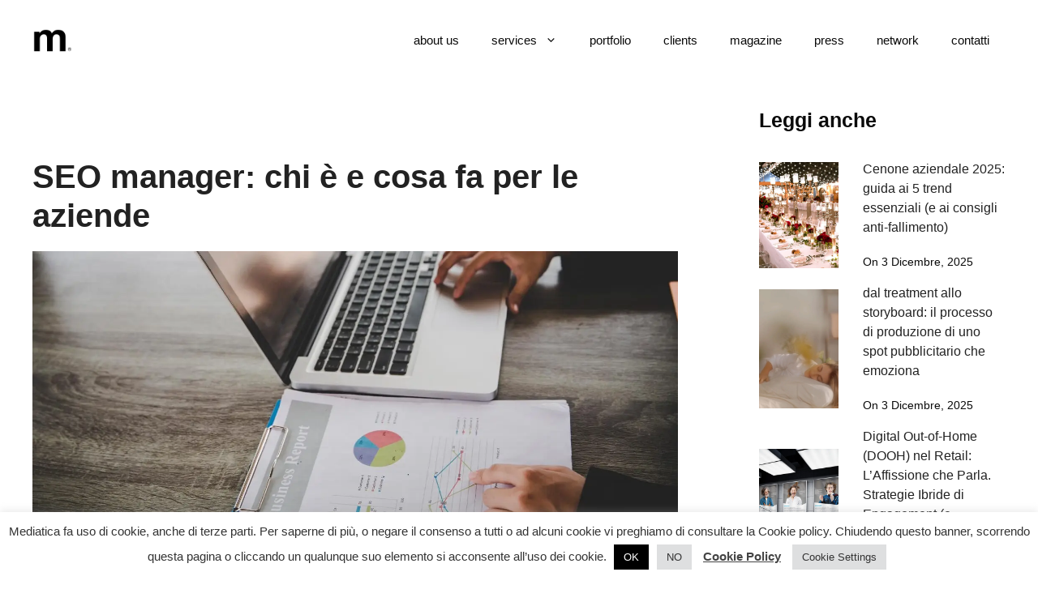

--- FILE ---
content_type: text/html; charset=UTF-8
request_url: https://www.mediaticacomunicazione.it/magazine/web-marketing/seo-manager-chi-e-e-cosa-fa-per-le-aziende/
body_size: 58548
content:
<!DOCTYPE html>
<html lang="it-IT">
<head>
	<!-- Google Tag Manager -->
<script>(function(w,d,s,l,i){w[l]=w[l]||[];w[l].push({'gtm.start':
new Date().getTime(),event:'gtm.js'});var f=d.getElementsByTagName(s)[0],
j=d.createElement(s),dl=l!='dataLayer'?'&l='+l:'';j.async=true;j.src=
'https://www.googletagmanager.com/gtm.js?id='+i+dl;f.parentNode.insertBefore(j,f);
})(window,document,'script','dataLayer','GTM-KST46GP');</script>
<!-- End Google Tag Manager -->
	<meta charset="UTF-8">
<script>
var gform;gform||(document.addEventListener("gform_main_scripts_loaded",function(){gform.scriptsLoaded=!0}),document.addEventListener("gform/theme/scripts_loaded",function(){gform.themeScriptsLoaded=!0}),window.addEventListener("DOMContentLoaded",function(){gform.domLoaded=!0}),gform={domLoaded:!1,scriptsLoaded:!1,themeScriptsLoaded:!1,isFormEditor:()=>"function"==typeof InitializeEditor,callIfLoaded:function(o){return!(!gform.domLoaded||!gform.scriptsLoaded||!gform.themeScriptsLoaded&&!gform.isFormEditor()||(gform.isFormEditor()&&console.warn("The use of gform.initializeOnLoaded() is deprecated in the form editor context and will be removed in Gravity Forms 3.1."),o(),0))},initializeOnLoaded:function(o){gform.callIfLoaded(o)||(document.addEventListener("gform_main_scripts_loaded",()=>{gform.scriptsLoaded=!0,gform.callIfLoaded(o)}),document.addEventListener("gform/theme/scripts_loaded",()=>{gform.themeScriptsLoaded=!0,gform.callIfLoaded(o)}),window.addEventListener("DOMContentLoaded",()=>{gform.domLoaded=!0,gform.callIfLoaded(o)}))},hooks:{action:{},filter:{}},addAction:function(o,r,e,t){gform.addHook("action",o,r,e,t)},addFilter:function(o,r,e,t){gform.addHook("filter",o,r,e,t)},doAction:function(o){gform.doHook("action",o,arguments)},applyFilters:function(o){return gform.doHook("filter",o,arguments)},removeAction:function(o,r){gform.removeHook("action",o,r)},removeFilter:function(o,r,e){gform.removeHook("filter",o,r,e)},addHook:function(o,r,e,t,n){null==gform.hooks[o][r]&&(gform.hooks[o][r]=[]);var d=gform.hooks[o][r];null==n&&(n=r+"_"+d.length),gform.hooks[o][r].push({tag:n,callable:e,priority:t=null==t?10:t})},doHook:function(r,o,e){var t;if(e=Array.prototype.slice.call(e,1),null!=gform.hooks[r][o]&&((o=gform.hooks[r][o]).sort(function(o,r){return o.priority-r.priority}),o.forEach(function(o){"function"!=typeof(t=o.callable)&&(t=window[t]),"action"==r?t.apply(null,e):e[0]=t.apply(null,e)})),"filter"==r)return e[0]},removeHook:function(o,r,t,n){var e;null!=gform.hooks[o][r]&&(e=(e=gform.hooks[o][r]).filter(function(o,r,e){return!!(null!=n&&n!=o.tag||null!=t&&t!=o.priority)}),gform.hooks[o][r]=e)}});
</script>

	<link rel="profile" href="https://gmpg.org/xfn/11">
	<meta name='robots' content='index, follow, max-image-preview:large, max-snippet:-1, max-video-preview:-1' />
	<style>img:is([sizes="auto" i], [sizes^="auto," i]) { contain-intrinsic-size: 3000px 1500px }</style>
	<meta name="viewport" content="width=device-width, initial-scale=1">
	<!-- This site is optimized with the Yoast SEO plugin v26.1.1 - https://yoast.com/wordpress/plugins/seo/ -->
	<title>SEO manager: chi è e cosa fa per le aziende</title>
	<link rel="canonical" href="https://www.mediaticacomunicazione.it/magazine/web-marketing/seo-manager-chi-e-e-cosa-fa-per-le-aziende/" />
	<meta property="og:locale" content="it_IT" />
	<meta property="og:type" content="article" />
	<meta property="og:title" content="SEO manager: chi è e cosa fa per le aziende" />
	<meta property="og:description" content="SEO manager: chi è e cosa fa per le aziende La specializzazione estrema e l’alta competitività del modo digitale oggi più che mai spinge verso approcci multidisciplinari, in grado di migliorare il posizionamento delle aziende nei mercati odierni e la connessione e il dialogo con il target. Una concretizzazione di questo la si vede soprattutto ... Leggi tutto" />
	<meta property="og:url" content="https://www.mediaticacomunicazione.it/magazine/web-marketing/seo-manager-chi-e-e-cosa-fa-per-le-aziende/" />
	<meta property="og:site_name" content="Mediatica Comunicazione" />
	<meta property="article:published_time" content="2024-03-03T12:49:00+00:00" />
	<meta property="article:modified_time" content="2024-03-11T08:54:27+00:00" />
	<meta property="og:image" content="https://www.mediaticacomunicazione.it/wp-content/uploads/2024/03/seo-manager-milano.jpg" />
	<meta property="og:image:width" content="640" />
	<meta property="og:image:height" content="860" />
	<meta property="og:image:type" content="image/jpeg" />
	<meta name="author" content="Francesca Marini" />
	<meta name="twitter:card" content="summary_large_image" />
	<meta name="twitter:label1" content="Scritto da" />
	<meta name="twitter:data1" content="Francesca Marini" />
	<meta name="twitter:label2" content="Tempo di lettura stimato" />
	<meta name="twitter:data2" content="8 minuti" />
	<script type="application/ld+json" class="yoast-schema-graph">{"@context":"https://schema.org","@graph":[{"@type":"Article","@id":"https://www.mediaticacomunicazione.it/magazine/web-marketing/seo-manager-chi-e-e-cosa-fa-per-le-aziende/#article","isPartOf":{"@id":"https://www.mediaticacomunicazione.it/magazine/web-marketing/seo-manager-chi-e-e-cosa-fa-per-le-aziende/"},"author":{"name":"Francesca Marini","@id":"https://www.mediaticacomunicazione.it/#/schema/person/568a019b0e5be5617d2aa42f07e483ca"},"headline":"SEO manager: chi è e cosa fa per le aziende","datePublished":"2024-03-03T12:49:00+00:00","dateModified":"2024-03-11T08:54:27+00:00","mainEntityOfPage":{"@id":"https://www.mediaticacomunicazione.it/magazine/web-marketing/seo-manager-chi-e-e-cosa-fa-per-le-aziende/"},"wordCount":1286,"publisher":{"@id":"https://www.mediaticacomunicazione.it/#organization"},"image":{"@id":"https://www.mediaticacomunicazione.it/magazine/web-marketing/seo-manager-chi-e-e-cosa-fa-per-le-aziende/#primaryimage"},"thumbnailUrl":"https://www.mediaticacomunicazione.it/wp-content/uploads/2024/03/seo-manager-milano.jpg","keywords":["realizzazione seo"],"articleSection":["Web Marketing"],"inLanguage":"it-IT"},{"@type":"WebPage","@id":"https://www.mediaticacomunicazione.it/magazine/web-marketing/seo-manager-chi-e-e-cosa-fa-per-le-aziende/","url":"https://www.mediaticacomunicazione.it/magazine/web-marketing/seo-manager-chi-e-e-cosa-fa-per-le-aziende/","name":"SEO manager: chi è e cosa fa per le aziende","isPartOf":{"@id":"https://www.mediaticacomunicazione.it/#website"},"primaryImageOfPage":{"@id":"https://www.mediaticacomunicazione.it/magazine/web-marketing/seo-manager-chi-e-e-cosa-fa-per-le-aziende/#primaryimage"},"image":{"@id":"https://www.mediaticacomunicazione.it/magazine/web-marketing/seo-manager-chi-e-e-cosa-fa-per-le-aziende/#primaryimage"},"thumbnailUrl":"https://www.mediaticacomunicazione.it/wp-content/uploads/2024/03/seo-manager-milano.jpg","datePublished":"2024-03-03T12:49:00+00:00","dateModified":"2024-03-11T08:54:27+00:00","breadcrumb":{"@id":"https://www.mediaticacomunicazione.it/magazine/web-marketing/seo-manager-chi-e-e-cosa-fa-per-le-aziende/#breadcrumb"},"inLanguage":"it-IT","potentialAction":[{"@type":"ReadAction","target":["https://www.mediaticacomunicazione.it/magazine/web-marketing/seo-manager-chi-e-e-cosa-fa-per-le-aziende/"]}]},{"@type":"ImageObject","inLanguage":"it-IT","@id":"https://www.mediaticacomunicazione.it/magazine/web-marketing/seo-manager-chi-e-e-cosa-fa-per-le-aziende/#primaryimage","url":"https://www.mediaticacomunicazione.it/wp-content/uploads/2024/03/seo-manager-milano.jpg","contentUrl":"https://www.mediaticacomunicazione.it/wp-content/uploads/2024/03/seo-manager-milano.jpg","width":640,"height":860},{"@type":"BreadcrumbList","@id":"https://www.mediaticacomunicazione.it/magazine/web-marketing/seo-manager-chi-e-e-cosa-fa-per-le-aziende/#breadcrumb","itemListElement":[{"@type":"ListItem","position":1,"name":"Home","item":"https://www.mediaticacomunicazione.it/"},{"@type":"ListItem","position":2,"name":"SEO manager: chi è e cosa fa per le aziende"}]},{"@type":"WebSite","@id":"https://www.mediaticacomunicazione.it/#website","url":"https://www.mediaticacomunicazione.it/","name":"Mediatica Comunicazione","description":"","publisher":{"@id":"https://www.mediaticacomunicazione.it/#organization"},"potentialAction":[{"@type":"SearchAction","target":{"@type":"EntryPoint","urlTemplate":"https://www.mediaticacomunicazione.it/?s={search_term_string}"},"query-input":{"@type":"PropertyValueSpecification","valueRequired":true,"valueName":"search_term_string"}}],"inLanguage":"it-IT"},{"@type":"Organization","@id":"https://www.mediaticacomunicazione.it/#organization","name":"Mediatica Comunicazione","url":"https://www.mediaticacomunicazione.it/","logo":{"@type":"ImageObject","inLanguage":"it-IT","@id":"https://www.mediaticacomunicazione.it/#/schema/logo/image/","url":"https://www.mediaticacomunicazione.it/wp-content/uploads/2020/12/cropped-Icona-sit-1.png","contentUrl":"https://www.mediaticacomunicazione.it/wp-content/uploads/2020/12/cropped-Icona-sit-1.png","width":512,"height":512,"caption":"Mediatica Comunicazione"},"image":{"@id":"https://www.mediaticacomunicazione.it/#/schema/logo/image/"}},{"@type":"Person","@id":"https://www.mediaticacomunicazione.it/#/schema/person/568a019b0e5be5617d2aa42f07e483ca","name":"Francesca Marini","image":{"@type":"ImageObject","inLanguage":"it-IT","@id":"https://www.mediaticacomunicazione.it/#/schema/person/image/","url":"https://secure.gravatar.com/avatar/05f6ec21275087b2aa205d354b6ba0fb53a9af9de0476b1758964dd769f53c06?s=96&d=mm&r=g","contentUrl":"https://secure.gravatar.com/avatar/05f6ec21275087b2aa205d354b6ba0fb53a9af9de0476b1758964dd769f53c06?s=96&d=mm&r=g","caption":"Francesca Marini"},"url":"https://www.mediaticacomunicazione.it/magazine/author/francesca/"}]}</script>
	<!-- / Yoast SEO plugin. -->


<script type='application/javascript'  id='pys-version-script'>console.log('PixelYourSite Free version 11.1.2');</script>
<link rel='dns-prefetch' href='//static.addtoany.com' />
<link rel='dns-prefetch' href='//hcaptcha.com' />

<link rel="alternate" type="application/rss+xml" title="Mediatica Comunicazione &raquo; Feed" href="https://www.mediaticacomunicazione.it/feed/" />
<link rel="alternate" type="application/rss+xml" title="Mediatica Comunicazione &raquo; Feed dei commenti" href="https://www.mediaticacomunicazione.it/comments/feed/" />
<link data-minify="1" rel='stylesheet' id='embedpress-plyr-css-css' href='https://www.mediaticacomunicazione.it/wp-content/cache/min/1/wp-content/plugins/embedpress/assets/css/plyr.css?ver=1760429454' media='all' />
<link rel='stylesheet' id='embedpress-carousel-vendor-css-css' href='https://www.mediaticacomunicazione.it/wp-content/plugins/embedpress/assets/css/carousel.min.css?ver=1760429421' media='all' />
<link rel='stylesheet' id='embedpress-glider-css-css' href='https://www.mediaticacomunicazione.it/wp-content/plugins/embedpress/assets/css/glider.min.css?ver=1760429421' media='all' />
<link data-minify="1" rel='stylesheet' id='embedpress-css-css' href='https://www.mediaticacomunicazione.it/wp-content/cache/min/1/wp-content/plugins/embedpress/assets/css/embedpress.css?ver=1756910254' media='all' />
<link data-minify="1" rel='stylesheet' id='embedpress-meetup-events-css' href='https://www.mediaticacomunicazione.it/wp-content/cache/min/1/wp-content/plugins/embedpress/assets/css/meetup-events.css?ver=1760429454' media='all' />
<link data-minify="1" rel='stylesheet' id='embedpress-blocks-style-css' href='https://www.mediaticacomunicazione.it/wp-content/cache/min/1/wp-content/plugins/embedpress/assets/css/blocks.build.css?ver=1760429454' media='all' />
<link rel='stylesheet' id='wp-block-library-css' href='https://www.mediaticacomunicazione.it/wp-includes/css/dist/block-library/style.min.css?ver=6.8.3' media='all' />
<style id='classic-theme-styles-inline-css'>
/*! This file is auto-generated */
.wp-block-button__link{color:#fff;background-color:#32373c;border-radius:9999px;box-shadow:none;text-decoration:none;padding:calc(.667em + 2px) calc(1.333em + 2px);font-size:1.125em}.wp-block-file__button{background:#32373c;color:#fff;text-decoration:none}
</style>
<style id='boldblocks-youtube-block-style-inline-css'>
.wp-block-boldblocks-youtube-block .visually-hidden{clip:rect(0 0 0 0);-webkit-clip-path:inset(50%);clip-path:inset(50%);height:1px;overflow:hidden;position:absolute;white-space:nowrap;width:1px}.wp-block-boldblocks-youtube-block .yb-player{background-color:#000;background-position:50%;background-size:cover;contain:content;cursor:pointer;display:block;position:relative}.wp-block-boldblocks-youtube-block .yb-player:after{content:"";display:block;padding-bottom:var(--byeb--aspect-ratio,56.25%)}.wp-block-boldblocks-youtube-block .yb-player>iframe{border:0;height:100%;left:0;position:absolute;top:0;width:100%;z-index:1}.wp-block-boldblocks-youtube-block .yb-player.is-activated{cursor:unset}.wp-block-boldblocks-youtube-block .yb-player.is-activated>.yb-btn-play{display:none;opacity:0;pointer-events:none}.wp-block-boldblocks-youtube-block .yb-btn-play{all:unset;background-color:transparent;background-image:url("data:image/svg+xml;utf8,<svg xmlns=\"http://www.w3.org/2000/svg\" viewBox=\"0 0 68 48\"><path d=\"M66.52 7.74c-.78-2.93-2.49-5.41-5.42-6.19C55.79.13 34 0 34 0S12.21.13 6.9 1.55c-2.93.78-4.63 3.26-5.42 6.19C.06 13.05 0 24 0 24s.06 10.95 1.48 16.26c.78 2.93 2.49 5.41 5.42 6.19C12.21 47.87 34 48 34 48s21.79-.13 27.1-1.55c2.93-.78 4.64-3.26 5.42-6.19C67.94 34.95 68 24 68 24s-.06-10.95-1.48-16.26z\" fill=\"red\"/><path d=\"M45 24 27 14v20\" fill=\"white\"/></svg>");border:none;cursor:pointer;display:block;filter:grayscale(100%);height:48px;left:50%;margin:0;position:absolute;top:50%;transform:translate3d(-50%,-50%,0);transition:filter .1s cubic-bezier(0,0,.2,1);width:68px;z-index:1}.wp-block-boldblocks-youtube-block .yb-btn-play:focus,.wp-block-boldblocks-youtube-block .yb-player:hover>.yb-btn-play{filter:none}.wp-block-boldblocks-youtube-block figcaption{margin-bottom:1em;margin-top:.5em}

</style>
<style id='safe-svg-svg-icon-style-inline-css'>
.safe-svg-cover{text-align:center}.safe-svg-cover .safe-svg-inside{display:inline-block;max-width:100%}.safe-svg-cover svg{fill:currentColor;height:100%;max-height:100%;max-width:100%;width:100%}

</style>
<link rel='stylesheet' id='wp-components-css' href='https://www.mediaticacomunicazione.it/wp-includes/css/dist/components/style.min.css?ver=6.8.3' media='all' />
<link rel='stylesheet' id='wp-preferences-css' href='https://www.mediaticacomunicazione.it/wp-includes/css/dist/preferences/style.min.css?ver=6.8.3' media='all' />
<link rel='stylesheet' id='wp-block-editor-css' href='https://www.mediaticacomunicazione.it/wp-includes/css/dist/block-editor/style.min.css?ver=6.8.3' media='all' />
<link data-minify="1" rel='stylesheet' id='popup-maker-block-library-style-css' href='https://www.mediaticacomunicazione.it/wp-content/cache/min/1/wp-content/plugins/popup-maker/dist/packages/block-library-style.css?ver=1760429486' media='all' />
<link data-minify="1" rel='stylesheet' id='kioken-blocks-style-css' href='https://www.mediaticacomunicazione.it/wp-content/cache/min/1/wp-content/plugins/kioken-blocks-pro/dist/blocks.style.build.css?ver=1756910254' media='all' />
<link data-minify="1" rel='stylesheet' id='fontawesome-free-css' href='https://www.mediaticacomunicazione.it/wp-content/cache/min/1/wp-content/plugins/getwid/vendors/fontawesome-free/css/all.min.css?ver=1756910254' media='all' />
<link rel='stylesheet' id='slick-css' href='https://www.mediaticacomunicazione.it/wp-content/plugins/getwid/vendors/slick/slick/slick.min.css?ver=1.9.0' media='all' />
<link data-minify="1" rel='stylesheet' id='slick-theme-css' href='https://www.mediaticacomunicazione.it/wp-content/cache/min/1/wp-content/plugins/getwid/vendors/slick/slick/slick-theme.min.css?ver=1756910254' media='all' />
<link rel='stylesheet' id='mp-fancybox-css' href='https://www.mediaticacomunicazione.it/wp-content/plugins/getwid/vendors/mp-fancybox/jquery.fancybox.min.css?ver=3.5.7-mp.1' media='all' />
<link data-minify="1" rel='stylesheet' id='getwid-blocks-css' href='https://www.mediaticacomunicazione.it/wp-content/cache/min/1/wp-content/plugins/getwid/assets/css/blocks.style.css?ver=1756910254' media='all' />
<style id='getwid-blocks-inline-css'>
.wp-block-getwid-section .wp-block-getwid-section__wrapper .wp-block-getwid-section__inner-wrapper{max-width: 903px;}
</style>
<style id='global-styles-inline-css'>
:root{--wp--preset--aspect-ratio--square: 1;--wp--preset--aspect-ratio--4-3: 4/3;--wp--preset--aspect-ratio--3-4: 3/4;--wp--preset--aspect-ratio--3-2: 3/2;--wp--preset--aspect-ratio--2-3: 2/3;--wp--preset--aspect-ratio--16-9: 16/9;--wp--preset--aspect-ratio--9-16: 9/16;--wp--preset--color--black: #000000;--wp--preset--color--cyan-bluish-gray: #abb8c3;--wp--preset--color--white: #ffffff;--wp--preset--color--pale-pink: #f78da7;--wp--preset--color--vivid-red: #cf2e2e;--wp--preset--color--luminous-vivid-orange: #ff6900;--wp--preset--color--luminous-vivid-amber: #fcb900;--wp--preset--color--light-green-cyan: #7bdcb5;--wp--preset--color--vivid-green-cyan: #00d084;--wp--preset--color--pale-cyan-blue: #8ed1fc;--wp--preset--color--vivid-cyan-blue: #0693e3;--wp--preset--color--vivid-purple: #9b51e0;--wp--preset--color--contrast: var(--contrast);--wp--preset--color--contrast-2: var(--contrast-2);--wp--preset--color--contrast-3: var(--contrast-3);--wp--preset--color--base: var(--base);--wp--preset--color--base-2: var(--base-2);--wp--preset--color--base-3: var(--base-3);--wp--preset--color--accent: var(--accent);--wp--preset--gradient--vivid-cyan-blue-to-vivid-purple: linear-gradient(135deg,rgba(6,147,227,1) 0%,rgb(155,81,224) 100%);--wp--preset--gradient--light-green-cyan-to-vivid-green-cyan: linear-gradient(135deg,rgb(122,220,180) 0%,rgb(0,208,130) 100%);--wp--preset--gradient--luminous-vivid-amber-to-luminous-vivid-orange: linear-gradient(135deg,rgba(252,185,0,1) 0%,rgba(255,105,0,1) 100%);--wp--preset--gradient--luminous-vivid-orange-to-vivid-red: linear-gradient(135deg,rgba(255,105,0,1) 0%,rgb(207,46,46) 100%);--wp--preset--gradient--very-light-gray-to-cyan-bluish-gray: linear-gradient(135deg,rgb(238,238,238) 0%,rgb(169,184,195) 100%);--wp--preset--gradient--cool-to-warm-spectrum: linear-gradient(135deg,rgb(74,234,220) 0%,rgb(151,120,209) 20%,rgb(207,42,186) 40%,rgb(238,44,130) 60%,rgb(251,105,98) 80%,rgb(254,248,76) 100%);--wp--preset--gradient--blush-light-purple: linear-gradient(135deg,rgb(255,206,236) 0%,rgb(152,150,240) 100%);--wp--preset--gradient--blush-bordeaux: linear-gradient(135deg,rgb(254,205,165) 0%,rgb(254,45,45) 50%,rgb(107,0,62) 100%);--wp--preset--gradient--luminous-dusk: linear-gradient(135deg,rgb(255,203,112) 0%,rgb(199,81,192) 50%,rgb(65,88,208) 100%);--wp--preset--gradient--pale-ocean: linear-gradient(135deg,rgb(255,245,203) 0%,rgb(182,227,212) 50%,rgb(51,167,181) 100%);--wp--preset--gradient--electric-grass: linear-gradient(135deg,rgb(202,248,128) 0%,rgb(113,206,126) 100%);--wp--preset--gradient--midnight: linear-gradient(135deg,rgb(2,3,129) 0%,rgb(40,116,252) 100%);--wp--preset--font-size--small: 13px;--wp--preset--font-size--medium: 20px;--wp--preset--font-size--large: 36px;--wp--preset--font-size--x-large: 42px;--wp--preset--spacing--20: 0.44rem;--wp--preset--spacing--30: 0.67rem;--wp--preset--spacing--40: 1rem;--wp--preset--spacing--50: 1.5rem;--wp--preset--spacing--60: 2.25rem;--wp--preset--spacing--70: 3.38rem;--wp--preset--spacing--80: 5.06rem;--wp--preset--shadow--natural: 6px 6px 9px rgba(0, 0, 0, 0.2);--wp--preset--shadow--deep: 12px 12px 50px rgba(0, 0, 0, 0.4);--wp--preset--shadow--sharp: 6px 6px 0px rgba(0, 0, 0, 0.2);--wp--preset--shadow--outlined: 6px 6px 0px -3px rgba(255, 255, 255, 1), 6px 6px rgba(0, 0, 0, 1);--wp--preset--shadow--crisp: 6px 6px 0px rgba(0, 0, 0, 1);}:where(.is-layout-flex){gap: 0.5em;}:where(.is-layout-grid){gap: 0.5em;}body .is-layout-flex{display: flex;}.is-layout-flex{flex-wrap: wrap;align-items: center;}.is-layout-flex > :is(*, div){margin: 0;}body .is-layout-grid{display: grid;}.is-layout-grid > :is(*, div){margin: 0;}:where(.wp-block-columns.is-layout-flex){gap: 2em;}:where(.wp-block-columns.is-layout-grid){gap: 2em;}:where(.wp-block-post-template.is-layout-flex){gap: 1.25em;}:where(.wp-block-post-template.is-layout-grid){gap: 1.25em;}.has-black-color{color: var(--wp--preset--color--black) !important;}.has-cyan-bluish-gray-color{color: var(--wp--preset--color--cyan-bluish-gray) !important;}.has-white-color{color: var(--wp--preset--color--white) !important;}.has-pale-pink-color{color: var(--wp--preset--color--pale-pink) !important;}.has-vivid-red-color{color: var(--wp--preset--color--vivid-red) !important;}.has-luminous-vivid-orange-color{color: var(--wp--preset--color--luminous-vivid-orange) !important;}.has-luminous-vivid-amber-color{color: var(--wp--preset--color--luminous-vivid-amber) !important;}.has-light-green-cyan-color{color: var(--wp--preset--color--light-green-cyan) !important;}.has-vivid-green-cyan-color{color: var(--wp--preset--color--vivid-green-cyan) !important;}.has-pale-cyan-blue-color{color: var(--wp--preset--color--pale-cyan-blue) !important;}.has-vivid-cyan-blue-color{color: var(--wp--preset--color--vivid-cyan-blue) !important;}.has-vivid-purple-color{color: var(--wp--preset--color--vivid-purple) !important;}.has-black-background-color{background-color: var(--wp--preset--color--black) !important;}.has-cyan-bluish-gray-background-color{background-color: var(--wp--preset--color--cyan-bluish-gray) !important;}.has-white-background-color{background-color: var(--wp--preset--color--white) !important;}.has-pale-pink-background-color{background-color: var(--wp--preset--color--pale-pink) !important;}.has-vivid-red-background-color{background-color: var(--wp--preset--color--vivid-red) !important;}.has-luminous-vivid-orange-background-color{background-color: var(--wp--preset--color--luminous-vivid-orange) !important;}.has-luminous-vivid-amber-background-color{background-color: var(--wp--preset--color--luminous-vivid-amber) !important;}.has-light-green-cyan-background-color{background-color: var(--wp--preset--color--light-green-cyan) !important;}.has-vivid-green-cyan-background-color{background-color: var(--wp--preset--color--vivid-green-cyan) !important;}.has-pale-cyan-blue-background-color{background-color: var(--wp--preset--color--pale-cyan-blue) !important;}.has-vivid-cyan-blue-background-color{background-color: var(--wp--preset--color--vivid-cyan-blue) !important;}.has-vivid-purple-background-color{background-color: var(--wp--preset--color--vivid-purple) !important;}.has-black-border-color{border-color: var(--wp--preset--color--black) !important;}.has-cyan-bluish-gray-border-color{border-color: var(--wp--preset--color--cyan-bluish-gray) !important;}.has-white-border-color{border-color: var(--wp--preset--color--white) !important;}.has-pale-pink-border-color{border-color: var(--wp--preset--color--pale-pink) !important;}.has-vivid-red-border-color{border-color: var(--wp--preset--color--vivid-red) !important;}.has-luminous-vivid-orange-border-color{border-color: var(--wp--preset--color--luminous-vivid-orange) !important;}.has-luminous-vivid-amber-border-color{border-color: var(--wp--preset--color--luminous-vivid-amber) !important;}.has-light-green-cyan-border-color{border-color: var(--wp--preset--color--light-green-cyan) !important;}.has-vivid-green-cyan-border-color{border-color: var(--wp--preset--color--vivid-green-cyan) !important;}.has-pale-cyan-blue-border-color{border-color: var(--wp--preset--color--pale-cyan-blue) !important;}.has-vivid-cyan-blue-border-color{border-color: var(--wp--preset--color--vivid-cyan-blue) !important;}.has-vivid-purple-border-color{border-color: var(--wp--preset--color--vivid-purple) !important;}.has-vivid-cyan-blue-to-vivid-purple-gradient-background{background: var(--wp--preset--gradient--vivid-cyan-blue-to-vivid-purple) !important;}.has-light-green-cyan-to-vivid-green-cyan-gradient-background{background: var(--wp--preset--gradient--light-green-cyan-to-vivid-green-cyan) !important;}.has-luminous-vivid-amber-to-luminous-vivid-orange-gradient-background{background: var(--wp--preset--gradient--luminous-vivid-amber-to-luminous-vivid-orange) !important;}.has-luminous-vivid-orange-to-vivid-red-gradient-background{background: var(--wp--preset--gradient--luminous-vivid-orange-to-vivid-red) !important;}.has-very-light-gray-to-cyan-bluish-gray-gradient-background{background: var(--wp--preset--gradient--very-light-gray-to-cyan-bluish-gray) !important;}.has-cool-to-warm-spectrum-gradient-background{background: var(--wp--preset--gradient--cool-to-warm-spectrum) !important;}.has-blush-light-purple-gradient-background{background: var(--wp--preset--gradient--blush-light-purple) !important;}.has-blush-bordeaux-gradient-background{background: var(--wp--preset--gradient--blush-bordeaux) !important;}.has-luminous-dusk-gradient-background{background: var(--wp--preset--gradient--luminous-dusk) !important;}.has-pale-ocean-gradient-background{background: var(--wp--preset--gradient--pale-ocean) !important;}.has-electric-grass-gradient-background{background: var(--wp--preset--gradient--electric-grass) !important;}.has-midnight-gradient-background{background: var(--wp--preset--gradient--midnight) !important;}.has-small-font-size{font-size: var(--wp--preset--font-size--small) !important;}.has-medium-font-size{font-size: var(--wp--preset--font-size--medium) !important;}.has-large-font-size{font-size: var(--wp--preset--font-size--large) !important;}.has-x-large-font-size{font-size: var(--wp--preset--font-size--x-large) !important;}
:where(.wp-block-post-template.is-layout-flex){gap: 1.25em;}:where(.wp-block-post-template.is-layout-grid){gap: 1.25em;}
:where(.wp-block-columns.is-layout-flex){gap: 2em;}:where(.wp-block-columns.is-layout-grid){gap: 2em;}
:root :where(.wp-block-pullquote){font-size: 1.5em;line-height: 1.6;}
</style>
<link data-minify="1" rel='stylesheet' id='wp-review-slider-pro-public_combine-css' href='https://www.mediaticacomunicazione.it/wp-content/cache/min/1/wp-content/plugins/wp-google-places-review-slider/public/css/wprev-public_combine.css?ver=1756910254' media='all' />
<link data-minify="1" rel='stylesheet' id='cookie-law-info-css' href='https://www.mediaticacomunicazione.it/wp-content/cache/min/1/wp-content/plugins/cookie-law-info/legacy/public/css/cookie-law-info-public.css?ver=1756910254' media='all' />
<link data-minify="1" rel='stylesheet' id='cookie-law-info-gdpr-css' href='https://www.mediaticacomunicazione.it/wp-content/cache/min/1/wp-content/plugins/cookie-law-info/legacy/public/css/cookie-law-info-gdpr.css?ver=1756910254' media='all' />
<link data-minify="1" rel='stylesheet' id='searchandfilter-css' href='https://www.mediaticacomunicazione.it/wp-content/cache/min/1/wp-content/plugins/search-filter/style.css?ver=1756910254' media='all' />
<link data-minify="1" rel='stylesheet' id='wpoh-fontawesome-css-css' href='https://www.mediaticacomunicazione.it/wp-content/cache/min/1/wp-content/plugins/wp-post-and-blog-designer/assets/css/font-awesome.min.css?ver=1756910254' media='all' />
<link data-minify="1" rel='stylesheet' id='slick-style-css' href='https://www.mediaticacomunicazione.it/wp-content/cache/min/1/wp-content/plugins/wp-post-and-blog-designer/assets/css/wpbd-slick.css?ver=1756910254' media='all' />
<link data-minify="1" rel='stylesheet' id='wpbd-custom-style-css' href='https://www.mediaticacomunicazione.it/wp-content/cache/min/1/wp-content/plugins/wp-post-and-blog-designer/assets/css/wpbd-custom.css?ver=1756910254' media='all' />
<link data-minify="1" rel='stylesheet' id='contact-form-7-css' href='https://www.mediaticacomunicazione.it/wp-content/cache/min/1/wp-content/plugins/contact-form-7/includes/css/styles.css?ver=1756910254' media='all' />
<link data-minify="1" rel='stylesheet' id='wpcf7-redirect-script-frontend-css' href='https://www.mediaticacomunicazione.it/wp-content/cache/min/1/wp-content/plugins/wpcf7-redirect/build/assets/frontend-script.css?ver=1756910254' media='all' />
<link rel='stylesheet' id='generate-widget-areas-css' href='https://www.mediaticacomunicazione.it/wp-content/themes/generatepress/assets/css/components/widget-areas.min.css?ver=3.5.1' media='all' />
<link rel='stylesheet' id='generate-style-css' href='https://www.mediaticacomunicazione.it/wp-content/themes/generatepress/assets/css/main.min.css?ver=3.5.1' media='all' />
<style id='generate-style-inline-css'>
body{background-color:#ffffff;color:#222222;}a{color:#848484;}a:hover, a:focus, a:active{color:#8e8e8e;}.grid-container{max-width:1290px;}.wp-block-group__inner-container{max-width:1290px;margin-left:auto;margin-right:auto;}.site-header .header-image{width:50px;}.generate-back-to-top{font-size:20px;border-radius:3px;position:fixed;bottom:30px;right:30px;line-height:40px;width:40px;text-align:center;z-index:10;transition:opacity 300ms ease-in-out;opacity:0.1;transform:translateY(1000px);}.generate-back-to-top__show{opacity:1;transform:translateY(0);}:root{--contrast:#222222;--contrast-2:#575760;--contrast-3:#b2b2be;--base:#f0f0f0;--base-2:#f7f8f9;--base-3:#ffffff;--accent:#1e73be;}:root .has-contrast-color{color:var(--contrast);}:root .has-contrast-background-color{background-color:var(--contrast);}:root .has-contrast-2-color{color:var(--contrast-2);}:root .has-contrast-2-background-color{background-color:var(--contrast-2);}:root .has-contrast-3-color{color:var(--contrast-3);}:root .has-contrast-3-background-color{background-color:var(--contrast-3);}:root .has-base-color{color:var(--base);}:root .has-base-background-color{background-color:var(--base);}:root .has-base-2-color{color:var(--base-2);}:root .has-base-2-background-color{background-color:var(--base-2);}:root .has-base-3-color{color:var(--base-3);}:root .has-base-3-background-color{background-color:var(--base-3);}:root .has-accent-color{color:var(--accent);}:root .has-accent-background-color{background-color:var(--accent);}body, button, input, select, textarea{font-family:Helvetica;}body{line-height:1.5;}.entry-content > [class*="wp-block-"]:not(:last-child):not(.wp-block-heading){margin-bottom:1.5em;}.main-title{font-family:Helvetica;}.main-navigation a, .menu-toggle{font-family:Helvetica;}.main-navigation .main-nav ul ul li a{font-size:14px;}.widget-title{font-family:Helvetica;font-weight:bold;font-size:25px;margin-bottom:20px;}.sidebar .widget, .footer-widgets .widget{font-size:16px;}button:not(.menu-toggle),html input[type="button"],input[type="reset"],input[type="submit"],.button,.wp-block-button .wp-block-button__link{font-family:Helvetica;}h1{font-family:Helvetica;}h2{font-family:Helvetica;}h3{font-family:Helvetica;}h4{font-family:Helvetica;}h5{font-family:Helvetica;}h6{font-family:Helvetica;}.site-info{font-family:Helvetica;font-size:12px;}@media (max-width:768px){h1{font-size:31px;}h2{font-size:27px;}h3{font-size:24px;}h4{font-size:22px;}h5{font-size:19px;}}.top-bar{background-color:#636363;color:#ffffff;}.top-bar a{color:#ffffff;}.top-bar a:hover{color:#303030;}.site-header{background-color:#ffffff;color:#0a0a0a;}.site-header a{color:#0a0a0a;}.site-header a:hover{color:#000000;}.main-title a,.main-title a:hover{color:#222222;}.site-description{color:#0a0a0a;}.mobile-menu-control-wrapper .menu-toggle,.mobile-menu-control-wrapper .menu-toggle:hover,.mobile-menu-control-wrapper .menu-toggle:focus,.has-inline-mobile-toggle #site-navigation.toggled{background-color:rgba(0, 0, 0, 0.02);}.main-navigation,.main-navigation ul ul{background-color:#ffffff;}.main-navigation .main-nav ul li a, .main-navigation .menu-toggle, .main-navigation .menu-bar-items{color:#0a0a0a;}.main-navigation .main-nav ul li:not([class*="current-menu-"]):hover > a, .main-navigation .main-nav ul li:not([class*="current-menu-"]):focus > a, .main-navigation .main-nav ul li.sfHover:not([class*="current-menu-"]) > a, .main-navigation .menu-bar-item:hover > a, .main-navigation .menu-bar-item.sfHover > a{color:#5b5b5b;background-color:#ffffff;}button.menu-toggle:hover,button.menu-toggle:focus{color:#0a0a0a;}.main-navigation .main-nav ul li[class*="current-menu-"] > a{background-color:#ffffff;}.navigation-search input[type="search"],.navigation-search input[type="search"]:active, .navigation-search input[type="search"]:focus, .main-navigation .main-nav ul li.search-item.active > a, .main-navigation .menu-bar-items .search-item.active > a{color:#5b5b5b;background-color:rgba(0,0,0,0);opacity:1;}.main-navigation ul ul{background-color:#0a0a0a;}.main-navigation .main-nav ul ul li a{color:#898989;}.main-navigation .main-nav ul ul li:not([class*="current-menu-"]):hover > a,.main-navigation .main-nav ul ul li:not([class*="current-menu-"]):focus > a, .main-navigation .main-nav ul ul li.sfHover:not([class*="current-menu-"]) > a{color:#fffcfc;background-color:rgba(10,10,10,0);}.main-navigation .main-nav ul ul li[class*="current-menu-"] > a{color:#f7f8f9;background-color:#0a0a0a;}.separate-containers .inside-article, .separate-containers .comments-area, .separate-containers .page-header, .one-container .container, .separate-containers .paging-navigation, .inside-page-header{background-color:#ffffff;}.entry-title a{color:#222222;}.entry-title a:hover{color:#55555e;}.entry-meta{color:#595959;}.sidebar .widget{color:#0a0a0a;background-color:#ffffff;}.sidebar .widget a{color:var(--contrast);}.sidebar .widget a:hover{color:#000000;}.sidebar .widget .widget-title{color:#000000;}.footer-widgets{color:#ffffff;background-color:#0a0a0a;}.footer-widgets .widget-title{color:#ffffff;}.site-info{color:#ffffff;background-color:#0a0909;}.site-info a{color:#ffffff;}.site-info a:hover{color:#d3d3d3;}.footer-bar .widget_nav_menu .current-menu-item a{color:#d3d3d3;}input[type="text"],input[type="email"],input[type="url"],input[type="password"],input[type="search"],input[type="tel"],input[type="number"],textarea,select{color:#666666;background-color:#fafafa;border-color:#cccccc;}input[type="text"]:focus,input[type="email"]:focus,input[type="url"]:focus,input[type="password"]:focus,input[type="search"]:focus,input[type="tel"]:focus,input[type="number"]:focus,textarea:focus,select:focus{color:#666666;background-color:#ffffff;border-color:#bfbfbf;}button,html input[type="button"],input[type="reset"],input[type="submit"],a.button,a.wp-block-button__link:not(.has-background){color:#ffffff;background-color:#55555e;}button:hover,html input[type="button"]:hover,input[type="reset"]:hover,input[type="submit"]:hover,a.button:hover,button:focus,html input[type="button"]:focus,input[type="reset"]:focus,input[type="submit"]:focus,a.button:focus,a.wp-block-button__link:not(.has-background):active,a.wp-block-button__link:not(.has-background):focus,a.wp-block-button__link:not(.has-background):hover{color:#ffffff;background-color:#0a0808;}a.generate-back-to-top{background-color:rgba( 0,0,0,0.4 );color:#ffffff;}a.generate-back-to-top:hover,a.generate-back-to-top:focus{background-color:rgba( 0,0,0,0.6 );color:#ffffff;}:root{--gp-search-modal-bg-color:var(--base-3);--gp-search-modal-text-color:var(--contrast);--gp-search-modal-overlay-bg-color:rgba(0,0,0,0.2);}@media (max-width: 800px){.main-navigation .menu-bar-item:hover > a, .main-navigation .menu-bar-item.sfHover > a{background:none;color:#0a0a0a;}}.nav-below-header .main-navigation .inside-navigation.grid-container, .nav-above-header .main-navigation .inside-navigation.grid-container{padding:0px 20px 0px 20px;}.site-main .wp-block-group__inner-container{padding:40px;}.separate-containers .paging-navigation{padding-top:20px;padding-bottom:20px;}.entry-content .alignwide, body:not(.no-sidebar) .entry-content .alignfull{margin-left:-40px;width:calc(100% + 80px);max-width:calc(100% + 80px);}.rtl .menu-item-has-children .dropdown-menu-toggle{padding-left:20px;}.rtl .main-navigation .main-nav ul li.menu-item-has-children > a{padding-right:20px;}.widget-area .widget{padding:10px 40px 0px 40px;}.footer-widgets-container{padding:80px 20px 40px 40px;}.inside-site-info{padding:50px 40px 80px 40px;}@media (max-width:768px){.separate-containers .inside-article, .separate-containers .comments-area, .separate-containers .page-header, .separate-containers .paging-navigation, .one-container .site-content, .inside-page-header{padding:30px;}.site-main .wp-block-group__inner-container{padding:30px;}.inside-top-bar{padding-right:30px;padding-left:30px;}.inside-header{padding-right:30px;padding-left:30px;}.widget-area .widget{padding-top:30px;padding-right:30px;padding-bottom:30px;padding-left:30px;}.footer-widgets-container{padding-top:30px;padding-right:30px;padding-bottom:30px;padding-left:30px;}.inside-site-info{padding-right:30px;padding-left:30px;}.entry-content .alignwide, body:not(.no-sidebar) .entry-content .alignfull{margin-left:-30px;width:calc(100% + 60px);max-width:calc(100% + 60px);}.one-container .site-main .paging-navigation{margin-bottom:20px;}}/* End cached CSS */.is-right-sidebar{width:30%;}.is-left-sidebar{width:30%;}.site-content .content-area{width:70%;}@media (max-width: 800px){.main-navigation .menu-toggle,.sidebar-nav-mobile:not(#sticky-placeholder){display:block;}.main-navigation ul,.gen-sidebar-nav,.main-navigation:not(.slideout-navigation):not(.toggled) .main-nav > ul,.has-inline-mobile-toggle #site-navigation .inside-navigation > *:not(.navigation-search):not(.main-nav){display:none;}.nav-align-right .inside-navigation,.nav-align-center .inside-navigation{justify-content:space-between;}.has-inline-mobile-toggle .mobile-menu-control-wrapper{display:flex;flex-wrap:wrap;}.has-inline-mobile-toggle .inside-header{flex-direction:row;text-align:left;flex-wrap:wrap;}.has-inline-mobile-toggle .header-widget,.has-inline-mobile-toggle #site-navigation{flex-basis:100%;}.nav-float-left .has-inline-mobile-toggle #site-navigation{order:10;}}
.footer-widgets{background-size:100% auto;}
.dynamic-author-image-rounded{border-radius:100%;}.dynamic-featured-image, .dynamic-author-image{vertical-align:middle;}.one-container.blog .dynamic-content-template:not(:last-child), .one-container.archive .dynamic-content-template:not(:last-child){padding-bottom:0px;}.dynamic-entry-excerpt > p:last-child{margin-bottom:0px;}
.main-navigation .main-nav ul li a,.menu-toggle,.main-navigation .menu-bar-item > a{transition: line-height 300ms ease}.main-navigation.toggled .main-nav > ul{background-color: #ffffff}.sticky-enabled .gen-sidebar-nav.is_stuck .main-navigation {margin-bottom: 0px;}.sticky-enabled .gen-sidebar-nav.is_stuck {z-index: 500;}.sticky-enabled .main-navigation.is_stuck {box-shadow: 0 2px 2px -2px rgba(0, 0, 0, .2);}.navigation-stick:not(.gen-sidebar-nav) {left: 0;right: 0;width: 100% !important;}@media (max-width: 800px){#sticky-placeholder{height:0;overflow:hidden;}.has-inline-mobile-toggle #site-navigation.toggled{margin-top:0;}.has-inline-mobile-menu #site-navigation.toggled .main-nav > ul{top:1.5em;}}.nav-float-right .navigation-stick {width: 100% !important;left: 0;}.nav-float-right .navigation-stick .navigation-branding {margin-right: auto;}.main-navigation.has-sticky-branding:not(.grid-container) .inside-navigation:not(.grid-container) .navigation-branding{margin-left: 10px;}.main-navigation.navigation-stick.has-sticky-branding .inside-navigation.grid-container{padding-left:40px;padding-right:40px;}@media (max-width:768px){.main-navigation.navigation-stick.has-sticky-branding .inside-navigation.grid-container{padding-left:0;padding-right:0;}}
.navigation-branding .main-title{font-weight:bold;text-transform:none;font-size:25px;font-family:Helvetica;}
</style>
<link rel='stylesheet' id='generate-child-css' href='https://www.mediaticacomunicazione.it/wp-content/themes/generatepress_child/style.css?ver=1684400144' media='all' />
<link data-minify="1" rel='stylesheet' id='lazyload-video-css-css' href='https://www.mediaticacomunicazione.it/wp-content/cache/min/1/wp-content/plugins/lazy-load-for-videos/public/css/lazyload-shared.css?ver=1756910254' media='all' />
<style id='lazyload-video-css-inline-css'>
.entry-content a.lazy-load-youtube, a.lazy-load-youtube, .lazy-load-vimeo{ background-size: cover; }.titletext.youtube { display: none; }.lazy-load-div:before { content: "\25B6"; text-shadow: 0px 0px 60px rgba(0,0,0,0.8); }
</style>
<link data-minify="1" rel='stylesheet' id='font_style_js_icf7s-css' href='https://www.mediaticacomunicazione.it/wp-content/cache/min/1/wp-content/plugins/cf7-skins-innozilla/css/front_style.css?ver=1756910254' media='all' />
<link data-minify="1" rel='stylesheet' id='popup-maker-site-css' href='https://www.mediaticacomunicazione.it/wp-content/cache/min/1/wp-content/uploads/pum/pum-site-styles.css?ver=1756910413' media='all' />
<link rel='stylesheet' id='addtoany-css' href='https://www.mediaticacomunicazione.it/wp-content/plugins/add-to-any/addtoany.min.css?ver=1.16' media='all' />
<link rel='stylesheet' id='generate-blog-images-css' href='https://www.mediaticacomunicazione.it/wp-content/plugins/gp-premium/blog/functions/css/featured-images.min.css?ver=2.5.5' media='all' />
<link rel='stylesheet' id='generate-navigation-branding-css' href='https://www.mediaticacomunicazione.it/wp-content/plugins/gp-premium/menu-plus/functions/css/navigation-branding-flex.min.css?ver=2.5.5' media='all' />
<style id='generate-navigation-branding-inline-css'>
.main-navigation.has-branding .inside-navigation.grid-container, .main-navigation.has-branding.grid-container .inside-navigation:not(.grid-container){padding:0px 40px 0px 40px;}.main-navigation.has-branding:not(.grid-container) .inside-navigation:not(.grid-container) .navigation-branding{margin-left:10px;}.main-navigation .sticky-navigation-logo, .main-navigation.navigation-stick .site-logo:not(.mobile-header-logo){display:none;}.main-navigation.navigation-stick .sticky-navigation-logo{display:block;}.navigation-branding img, .site-logo.mobile-header-logo img{height:60px;width:auto;}.navigation-branding .main-title{line-height:60px;}@media (max-width: 800px){.main-navigation.has-branding.nav-align-center .menu-bar-items, .main-navigation.has-sticky-branding.navigation-stick.nav-align-center .menu-bar-items{margin-left:auto;}.navigation-branding{margin-right:auto;margin-left:10px;}.navigation-branding .main-title, .mobile-header-navigation .site-logo{margin-left:10px;}.main-navigation.has-branding .inside-navigation.grid-container{padding:0px;}}
</style>
<style id='block-visibility-screen-size-styles-inline-css'>
/* Large screens (desktops, 992px and up) */
@media ( min-width: 992px ) {
	.block-visibility-hide-large-screen {
		display: none !important;
	}
}

/* Medium screens (tablets, between 768px and 992px) */
@media ( min-width: 768px ) and ( max-width: 991.98px ) {
	.block-visibility-hide-medium-screen {
		display: none !important;
	}
}

/* Small screens (mobile devices, less than 768px) */
@media ( max-width: 767.98px ) {
	.block-visibility-hide-small-screen {
		display: none !important;
	}
}
</style>
<script src="https://www.mediaticacomunicazione.it/wp-includes/js/jquery/jquery.min.js?ver=3.7.1" id="jquery-core-js"></script>
<script src="https://www.mediaticacomunicazione.it/wp-includes/js/jquery/jquery-migrate.min.js?ver=3.4.1" id="jquery-migrate-js"></script>
<script id="addtoany-core-js-before">
window.a2a_config=window.a2a_config||{};a2a_config.callbacks=[];a2a_config.overlays=[];a2a_config.templates={};a2a_localize = {
	Share: "Condividi",
	Save: "Salva",
	Subscribe: "Abbonati",
	Email: "Email",
	Bookmark: "Segnalibro",
	ShowAll: "espandi",
	ShowLess: "comprimi",
	FindServices: "Trova servizi",
	FindAnyServiceToAddTo: "Trova subito un servizio da aggiungere",
	PoweredBy: "Powered by",
	ShareViaEmail: "Condividi via email",
	SubscribeViaEmail: "Iscriviti via email",
	BookmarkInYourBrowser: "Aggiungi ai segnalibri",
	BookmarkInstructions: "Premi Ctrl+D o \u2318+D per mettere questa pagina nei preferiti",
	AddToYourFavorites: "Aggiungi ai favoriti",
	SendFromWebOrProgram: "Invia da qualsiasi indirizzo email o programma di posta elettronica",
	EmailProgram: "Programma di posta elettronica",
	More: "Di più&#8230;",
	ThanksForSharing: "Grazie per la condivisione!",
	ThanksForFollowing: "Thanks for following!"
};

a2a_config.icon_color="#2a2a2a,#ffffff";
</script>
<script defer src="https://static.addtoany.com/menu/page.js" id="addtoany-core-js"></script>
<script defer src="https://www.mediaticacomunicazione.it/wp-content/plugins/add-to-any/addtoany.min.js?ver=1.1" id="addtoany-jquery-js"></script>
<script id="cookie-law-info-js-extra">
var Cli_Data = {"nn_cookie_ids":[],"cookielist":[],"non_necessary_cookies":[],"ccpaEnabled":"","ccpaRegionBased":"","ccpaBarEnabled":"","strictlyEnabled":["necessary","obligatoire"],"ccpaType":"gdpr","js_blocking":"1","custom_integration":"","triggerDomRefresh":"","secure_cookies":""};
var cli_cookiebar_settings = {"animate_speed_hide":"500","animate_speed_show":"500","background":"#FFF","border":"#b1a6a6c2","border_on":"","button_1_button_colour":"#000000","button_1_button_hover":"#000000","button_1_link_colour":"#fff","button_1_as_button":"1","button_1_new_win":"","button_2_button_colour":"#333","button_2_button_hover":"#292929","button_2_link_colour":"#444","button_2_as_button":"","button_2_hidebar":"","button_3_button_colour":"#dedfe0","button_3_button_hover":"#b2b2b3","button_3_link_colour":"#333333","button_3_as_button":"1","button_3_new_win":"","button_4_button_colour":"#dedfe0","button_4_button_hover":"#b2b2b3","button_4_link_colour":"#333333","button_4_as_button":"1","button_7_button_colour":"#000000","button_7_button_hover":"#000000","button_7_link_colour":"#fff","button_7_as_button":"1","button_7_new_win":"","font_family":"Helvetica, sans-serif","header_fix":"","notify_animate_hide":"1","notify_animate_show":"","notify_div_id":"#cookie-law-info-bar","notify_position_horizontal":"right","notify_position_vertical":"bottom","scroll_close":"","scroll_close_reload":"","accept_close_reload":"","reject_close_reload":"","showagain_tab":"","showagain_background":"#fff","showagain_border":"#000","showagain_div_id":"#cookie-law-info-again","showagain_x_position":"100px","text":"#333333","show_once_yn":"","show_once":"10000","logging_on":"","as_popup":"","popup_overlay":"1","bar_heading_text":"","cookie_bar_as":"banner","popup_showagain_position":"bottom-right","widget_position":"left"};
var log_object = {"ajax_url":"https:\/\/www.mediaticacomunicazione.it\/wp-admin\/admin-ajax.php"};
</script>
<script data-minify="1" src="https://www.mediaticacomunicazione.it/wp-content/cache/min/1/wp-content/plugins/cookie-law-info/legacy/public/js/cookie-law-info-public.js?ver=1756910254" id="cookie-law-info-js"></script>
<script src="https://www.mediaticacomunicazione.it/wp-content/plugins/pixelyoursite/dist/scripts/jquery.bind-first-0.2.3.min.js?ver=6.8.3" id="jquery-bind-first-js"></script>
<script src="https://www.mediaticacomunicazione.it/wp-content/plugins/pixelyoursite/dist/scripts/js.cookie-2.1.3.min.js?ver=2.1.3" id="js-cookie-pys-js"></script>
<script src="https://www.mediaticacomunicazione.it/wp-content/plugins/pixelyoursite/dist/scripts/tld.min.js?ver=2.3.1" id="js-tld-js"></script>
<script id="pys-js-extra">
var pysOptions = {"staticEvents":{"facebook":{"init_event":[{"delay":0,"type":"static","ajaxFire":true,"name":"PageView","pixelIds":["1385450841925782"],"eventID":"5be846aa-5e57-4f2c-91bc-671be8c36856","params":{"post_category":"Web Marketing","page_title":"SEO manager: chi \u00e8 e cosa fa per le aziende","post_type":"post","post_id":39539,"plugin":"PixelYourSite","user_role":"guest","event_url":"www.mediaticacomunicazione.it\/magazine\/web-marketing\/seo-manager-chi-e-e-cosa-fa-per-le-aziende\/"},"e_id":"init_event","ids":[],"hasTimeWindow":false,"timeWindow":0,"woo_order":"","edd_order":""}]}},"dynamicEvents":{"automatic_event_form":{"facebook":{"delay":0,"type":"dyn","name":"Form","pixelIds":["1385450841925782"],"eventID":"4bc387bf-1011-4904-aa20-9209fe9261f9","params":{"page_title":"SEO manager: chi \u00e8 e cosa fa per le aziende","post_type":"post","post_id":39539,"plugin":"PixelYourSite","user_role":"guest","event_url":"www.mediaticacomunicazione.it\/magazine\/web-marketing\/seo-manager-chi-e-e-cosa-fa-per-le-aziende\/"},"e_id":"automatic_event_form","ids":[],"hasTimeWindow":false,"timeWindow":0,"woo_order":"","edd_order":""}},"automatic_event_download":{"facebook":{"delay":0,"type":"dyn","name":"Download","extensions":["","doc","exe","js","pdf","ppt","tgz","zip","xls"],"pixelIds":["1385450841925782"],"eventID":"832de9bb-8356-489e-bb07-2409b48fdd52","params":{"page_title":"SEO manager: chi \u00e8 e cosa fa per le aziende","post_type":"post","post_id":39539,"plugin":"PixelYourSite","user_role":"guest","event_url":"www.mediaticacomunicazione.it\/magazine\/web-marketing\/seo-manager-chi-e-e-cosa-fa-per-le-aziende\/"},"e_id":"automatic_event_download","ids":[],"hasTimeWindow":false,"timeWindow":0,"woo_order":"","edd_order":""}},"automatic_event_comment":{"facebook":{"delay":0,"type":"dyn","name":"Comment","pixelIds":["1385450841925782"],"eventID":"4502b4f2-938e-48da-823a-5d97c9391612","params":{"page_title":"SEO manager: chi \u00e8 e cosa fa per le aziende","post_type":"post","post_id":39539,"plugin":"PixelYourSite","user_role":"guest","event_url":"www.mediaticacomunicazione.it\/magazine\/web-marketing\/seo-manager-chi-e-e-cosa-fa-per-le-aziende\/"},"e_id":"automatic_event_comment","ids":[],"hasTimeWindow":false,"timeWindow":0,"woo_order":"","edd_order":""}}},"triggerEvents":[],"triggerEventTypes":[],"facebook":{"pixelIds":["1385450841925782"],"advancedMatching":[],"advancedMatchingEnabled":false,"removeMetadata":false,"wooVariableAsSimple":false,"serverApiEnabled":false,"wooCRSendFromServer":false,"send_external_id":null,"enabled_medical":false,"do_not_track_medical_param":["event_url","post_title","page_title","landing_page","content_name","categories","category_name","tags"],"meta_ldu":false},"debug":"","siteUrl":"https:\/\/www.mediaticacomunicazione.it","ajaxUrl":"https:\/\/www.mediaticacomunicazione.it\/wp-admin\/admin-ajax.php","ajax_event":"e3ded85d2f","enable_remove_download_url_param":"1","cookie_duration":"7","last_visit_duration":"60","enable_success_send_form":"","ajaxForServerEvent":"1","ajaxForServerStaticEvent":"1","useSendBeacon":"1","send_external_id":"1","external_id_expire":"180","track_cookie_for_subdomains":"1","google_consent_mode":"1","gdpr":{"ajax_enabled":true,"all_disabled_by_api":true,"facebook_disabled_by_api":false,"analytics_disabled_by_api":false,"google_ads_disabled_by_api":false,"pinterest_disabled_by_api":false,"bing_disabled_by_api":false,"externalID_disabled_by_api":false,"facebook_prior_consent_enabled":true,"analytics_prior_consent_enabled":true,"google_ads_prior_consent_enabled":null,"pinterest_prior_consent_enabled":true,"bing_prior_consent_enabled":true,"cookiebot_integration_enabled":false,"cookiebot_facebook_consent_category":"marketing","cookiebot_analytics_consent_category":"statistics","cookiebot_tiktok_consent_category":"marketing","cookiebot_google_ads_consent_category":"marketing","cookiebot_pinterest_consent_category":"marketing","cookiebot_bing_consent_category":"marketing","consent_magic_integration_enabled":false,"real_cookie_banner_integration_enabled":false,"cookie_notice_integration_enabled":false,"cookie_law_info_integration_enabled":true,"analytics_storage":{"enabled":true,"value":"granted","filter":false},"ad_storage":{"enabled":true,"value":"granted","filter":false},"ad_user_data":{"enabled":true,"value":"granted","filter":false},"ad_personalization":{"enabled":true,"value":"granted","filter":false}},"cookie":{"disabled_all_cookie":false,"disabled_start_session_cookie":false,"disabled_advanced_form_data_cookie":false,"disabled_landing_page_cookie":false,"disabled_first_visit_cookie":false,"disabled_trafficsource_cookie":false,"disabled_utmTerms_cookie":false,"disabled_utmId_cookie":false},"tracking_analytics":{"TrafficSource":"direct","TrafficLanding":"undefined","TrafficUtms":[],"TrafficUtmsId":[]},"GATags":{"ga_datalayer_type":"default","ga_datalayer_name":"dataLayerPYS"},"woo":{"enabled":false},"edd":{"enabled":false},"cache_bypass":"1768870775"};
</script>
<script data-minify="1" src="https://www.mediaticacomunicazione.it/wp-content/cache/min/1/wp-content/plugins/pixelyoursite/dist/scripts/public.js?ver=1756910254" id="pys-js"></script>
<script id="filter_js_icf7s-js-extra">
var icf7s_option = [""];
</script>
<script data-minify="1" src="https://www.mediaticacomunicazione.it/wp-content/cache/min/1/wp-content/plugins/cf7-skins-innozilla/js/icf7s_configure.js?ver=1756910254" id="filter_js_icf7s-js"></script>
<link rel="https://api.w.org/" href="https://www.mediaticacomunicazione.it/wp-json/" /><link rel="alternate" title="JSON" type="application/json" href="https://www.mediaticacomunicazione.it/wp-json/wp/v2/posts/39539" /><link rel="EditURI" type="application/rsd+xml" title="RSD" href="https://www.mediaticacomunicazione.it/xmlrpc.php?rsd" />
<meta name="generator" content="WordPress 6.8.3" />
<link rel='shortlink' href='https://www.mediaticacomunicazione.it/?p=39539' />
<link rel="alternate" title="oEmbed (JSON)" type="application/json+oembed" href="https://www.mediaticacomunicazione.it/wp-json/oembed/1.0/embed?url=https%3A%2F%2Fwww.mediaticacomunicazione.it%2Fmagazine%2Fweb-marketing%2Fseo-manager-chi-e-e-cosa-fa-per-le-aziende%2F" />
<link rel="alternate" title="oEmbed (XML)" type="text/xml+oembed" href="https://www.mediaticacomunicazione.it/wp-json/oembed/1.0/embed?url=https%3A%2F%2Fwww.mediaticacomunicazione.it%2Fmagazine%2Fweb-marketing%2Fseo-manager-chi-e-e-cosa-fa-per-le-aziende%2F&#038;format=xml" />
<style>
.h-captcha{position:relative;display:block;margin-bottom:2rem;padding:0;clear:both}.h-captcha[data-size="normal"]{width:303px;height:78px}.h-captcha[data-size="compact"]{width:164px;height:144px}.h-captcha[data-size="invisible"]{display:none}.h-captcha iframe{z-index:1}.h-captcha::before{content:"";display:block;position:absolute;top:0;left:0;background:url(https://www.mediaticacomunicazione.it/wp-content/plugins/hcaptcha-for-forms-and-more/assets/images/hcaptcha-div-logo.svg) no-repeat;border:1px solid #fff0;border-radius:4px;box-sizing:border-box}.h-captcha::after{content:"If you see this message, hCaptcha failed to load due to site errors.";font:13px/1.35 system-ui,-apple-system,Segoe UI,Roboto,Arial,sans-serif;display:block;position:absolute;top:0;left:0;box-sizing:border-box;color:red;opacity:0}.h-captcha:not(:has(iframe))::after{animation:hcap-msg-fade-in .3s ease forwards;animation-delay:2s}.h-captcha:has(iframe)::after{animation:none;opacity:0}@keyframes hcap-msg-fade-in{to{opacity:1}}.h-captcha[data-size="normal"]::before{width:300px;height:74px;background-position:94% 28%}.h-captcha[data-size="normal"]::after{padding:19px 75px 16px 10px}.h-captcha[data-size="compact"]::before{width:156px;height:136px;background-position:50% 79%}.h-captcha[data-size="compact"]::after{padding:10px 10px 16px 10px}.h-captcha[data-theme="light"]::before,body.is-light-theme .h-captcha[data-theme="auto"]::before,.h-captcha[data-theme="auto"]::before{background-color:#fafafa;border:1px solid #e0e0e0}.h-captcha[data-theme="dark"]::before,body.is-dark-theme .h-captcha[data-theme="auto"]::before,html.wp-dark-mode-active .h-captcha[data-theme="auto"]::before,html.drdt-dark-mode .h-captcha[data-theme="auto"]::before{background-image:url(https://www.mediaticacomunicazione.it/wp-content/plugins/hcaptcha-for-forms-and-more/assets/images/hcaptcha-div-logo-white.svg);background-repeat:no-repeat;background-color:#333;border:1px solid #f5f5f5}@media (prefers-color-scheme:dark){.h-captcha[data-theme="auto"]::before{background-image:url(https://www.mediaticacomunicazione.it/wp-content/plugins/hcaptcha-for-forms-and-more/assets/images/hcaptcha-div-logo-white.svg);background-repeat:no-repeat;background-color:#333;border:1px solid #f5f5f5}}.h-captcha[data-theme="custom"]::before{background-color:initial}.h-captcha[data-size="invisible"]::before,.h-captcha[data-size="invisible"]::after{display:none}.h-captcha iframe{position:relative}div[style*="z-index: 2147483647"] div[style*="border-width: 11px"][style*="position: absolute"][style*="pointer-events: none"]{border-style:none}
</style>
<style>
span[data-name="hcap-cf7"] .h-captcha{margin-bottom:0}span[data-name="hcap-cf7"]~input[type="submit"],span[data-name="hcap-cf7"]~button[type="submit"]{margin-top:2rem}
</style>
<style>
.gform_previous_button+.h-captcha{margin-top:2rem}.gform_footer.before .h-captcha[data-size="normal"]{margin-bottom:3px}.gform_footer.before .h-captcha[data-size="compact"]{margin-bottom:0}.gform_wrapper.gravity-theme .gform_footer,.gform_wrapper.gravity-theme .gform_page_footer{flex-wrap:wrap}.gform_wrapper.gravity-theme .h-captcha,.gform_wrapper.gravity-theme .h-captcha{margin:0;flex-basis:100%}.gform_wrapper.gravity-theme input[type="submit"],.gform_wrapper.gravity-theme input[type="submit"]{align-self:flex-start}.gform_wrapper.gravity-theme .h-captcha~input[type="submit"],.gform_wrapper.gravity-theme .h-captcha~input[type="submit"]{margin:1em 0 0 0!important}
</style>
<link rel="icon" href="https://www.mediaticacomunicazione.it/wp-content/uploads/2020/12/cropped-Icona-sito-32x32.png" sizes="32x32" />
<link rel="icon" href="https://www.mediaticacomunicazione.it/wp-content/uploads/2020/12/cropped-Icona-sito-192x192.png" sizes="192x192" />
<link rel="apple-touch-icon" href="https://www.mediaticacomunicazione.it/wp-content/uploads/2020/12/cropped-Icona-sito-180x180.png" />
<meta name="msapplication-TileImage" content="https://www.mediaticacomunicazione.it/wp-content/uploads/2020/12/cropped-Icona-sito-270x270.png" />
		<style id="wp-custom-css">
			.pfg_title_2514 {
  font-weight: 900;
}

.pfg_desc_2514 {
  font-weight: 350;
}

.pfg_desc_2514 {
  font-size:25px;
}

.filter_gallery_2514 {
	margin-top:50px;
}

.pfg_title_box_2514 {
    position: relative;
    background-color: #f8f8f8;
    padding: 40px 20px;
    border: 0px solid #d5d8dd!important;
}

.pfg_title_box_6077 {
    position: relative;
    background-color: #f8f8f8;
    padding-top: 40px!important;
	padding-bottom: 20px!important;
    border: 0px solid #d5d8dd!important;
}

.pfg_title_6077 {
  font-weight: 900;
}

.pfg_title_box_5367 {
    position: relative;
    background-color: #f8f8f8!important; 
    padding: 40px 20px;
    border: 0px solid #d5d8dd!important;
}

.pfg_title_5367 {
	color: #000000!important; 
  font-weight: 900;
}

.col-lg-12 {font-size:13px;
}

.pfg_title_box_6864 {
    position: relative;
    background-color: #f8f8f8;
    border: 0px solid #d5d8dd!important;
}

.pfg_title_6864 {
	color: #000000!important; 
  font-weight: 900;
}

.filter_gallery_6864 {
	margin-top:50px;
}

.wpcf7-list-item-label {
	font-size: 5px;
}

.entry-header {
	display:none;
}

.wpcf7.icf7s-29771{padding:0px !important;}

.wpcf7.icf7s-29771 .wpcf7-response-output {
    font-family: sans-serif;
    border-color: #f7e700;
    color: #f7e700 !important;
}

/*allineare testo a checkbox

.wpcf7-form-control.wpcf7-acceptance label {
    display: flex;
    line-height: 1.2;
}

.wpcf7-form-control.wpcf7-acceptance input[type="checkbox"] {
    width: auto;
    margin-top: 0;
    margin-right: 5px;
}

.wpcf7-form-control.wpcf7-acceptance .wpcf7-list-item {
    margin-left: 0;
}
*/

.acceptance-656 label {
    display: flex;
}
.acceptance-656 input {
    position: relative;
    top: 3px;
}


/* Correzione ampiezza del form su pagina contatti per dimensioni minori di 1025px */
@media screen and (max-width: 1024px) {
    .wpcf7.icf7s-27840 {
	    max-width: 100% !important;
    }
}

/* Correzione ampiezza del form su pagina contatti per dimensioni maggiori a 1600px */

@media screen and (min-width: 1600px) {
    .wpcf7.icf7s-27840 {
	    width: 590px !important;
    }
}


/* Correzione barra disclaimer */
.wpcf7-list-item-label span {
    Display: block;
}

.wpcf7-list-item label {
    position: relative;
	  padding-left: 26px;
}

.wpcf7-acceptance .wpcf7-list-item label input[type="checkbox"] {
    position: absolute;
    left: 0;
    top: 50%;
    transform: translate3d(0, -50%, 0) scale(1.2) !important;
}		</style>
		<style type="text/css" media="all" id="kioken-blocks-frontend">.kt-btns_e81344-cc  .kt-btn-wrap {margin-right:15px;}.kt-btns_e81344-cc  .kt-btn-wrap {margin-top:30px;margin-bottom:30px;}.kt-btns_e81344-cc .kt-btn-wrap-0 .kt-button {color:#1f213a;background-color:rgba(0,0,0,0);}.kt-btns_e81344-cc .kt-btn-wrap-0 .kt-button:hover, .kt-btns_e81344-cc .kt-btn-wrap-0 .kt-button:focus {color:#000000;background-color:rgba(204, 204, 204, 0.12);border-color:#3a3a3a;}.kt-btns_e81344-cc .kt-btn-wrap-0 .kt-button {box-shadow:0px 15px 25px -15px rgba(133, 131, 131, 0.5);}.kt-btns_e81344-cc .kt-btn-wrap-0 .kt-button:hover {box-shadow:0px 0px 0px 3px #000000;}.kt-btns_e81344-cc .kt-btn-wrap-0 .kt-button:hover {transform:translate3d(0px, 2px, 0);}.kt-btns_e81344-cc .kt-btn-wrap-1 .kt-button {color:#ffffff;background-color:transparent;border-color:#ffffff;}.kt-btns_e81344-cc .kt-btn-wrap-1 .kt-button:hover, .kt-btns_e81344-cc .kt-btn-wrap-1 .kt-button:focus {color:#ffffff;background-color:#111111;border-color:#111111;}.kt-btns_e81344-cc .kt-btn-wrap-1 .kt-button:hover {transform:translate3d(2px, 0px, 0);}.kt-btns_e81344-cc .kt-btn-wrap-2 .kt-button {color:#555555;background-color:transparent;border-color:#555555;}.kt-btns_e81344-cc .kt-btn-wrap-2 .kt-button:hover, .kt-btns_e81344-cc .kt-btn-wrap-2 .kt-button:focus {color:#ffffff;background-color:#444444;border-color:#444444;}.kt-btns_4174dd-db  .kt-btn-wrap {margin-right:15px;}.kt-btns_4174dd-db  .kt-btn-wrap {margin-top:30px;margin-bottom:30px;}.kt-btns_4174dd-db .kt-btn-wrap-0 .kt-button {color:#1f213a;background-color:rgba(0,0,0,0);}.kt-btns_4174dd-db .kt-btn-wrap-0 .kt-button:hover, .kt-btns_4174dd-db .kt-btn-wrap-0 .kt-button:focus {color:#000000;background-color:rgba(204, 204, 204, 0.12);border-color:#3a3a3a;}.kt-btns_4174dd-db .kt-btn-wrap-0 .kt-button {box-shadow:0px 15px 25px -15px rgba(133, 131, 131, 0.5);}.kt-btns_4174dd-db .kt-btn-wrap-0 .kt-button:hover {box-shadow:0px 0px 0px 3px #000000;}.kt-btns_4174dd-db .kt-btn-wrap-0 .kt-button:hover {transform:translate3d(0px, 2px, 0);}.kt-btns_4174dd-db .kt-btn-wrap-1 .kt-button {color:#ffffff;background-color:transparent;border-color:#ffffff;}.kt-btns_4174dd-db .kt-btn-wrap-1 .kt-button:hover, .kt-btns_4174dd-db .kt-btn-wrap-1 .kt-button:focus {color:#ffffff;background-color:#111111;border-color:#111111;}.kt-btns_4174dd-db .kt-btn-wrap-1 .kt-button:hover {transform:translate3d(2px, 0px, 0);}.kt-btns_4174dd-db .kt-btn-wrap-2 .kt-button {color:#555555;background-color:transparent;border-color:#555555;}.kt-btns_4174dd-db .kt-btn-wrap-2 .kt-button:hover, .kt-btns_4174dd-db .kt-btn-wrap-2 .kt-button:focus {color:#ffffff;background-color:#444444;border-color:#444444;}#kt-layout-id_02bc48-73 { background-image:linear-gradient(180deg,#000000 125%,#f8f8f8 100%) !important;}#kt-layout-id_02bc48-73 > .kt-row-column-wrap {padding-top:50px;padding-bottom:50px;padding-left:30px;padding-right:30px;}@media (max-width: 767px) {#kt-layout-id_02bc48-73 {margin-top:0px;margin-bottom:0px;}#kt-layout-id_02bc48-73 > .kt-row-column-wrap {padding-top:50px;padding-bottom:0px;padding-left:20px;padding-right:20px;}}@media (max-width: 576px) {#kt-layout-id_02bc48-73 > .kt-row-column-wrap > .inner-column-1 > .kt-inside-inner-col {padding:0px 0px 0px 0px ;}}@media (max-width: 576px) {#kt-layout-id_02bc48-73 > .kt-row-column-wrap > .inner-column-2 > .kt-inside-inner-col {padding:0px 0px 50px 0px ;}}.kt-btns_afb82c-6c  .kt-btn-wrap {margin-right:15px;}.kt-btns_afb82c-6c  .kt-btn-wrap {margin-top:30px;margin-bottom:30px;}.kt-btns_afb82c-6c .kt-btn-wrap-0 .kt-button {color:#000000;background-color:#ffffff;}.kt-btns_afb82c-6c .kt-btn-wrap-0 .kt-button:hover, .kt-btns_afb82c-6c .kt-btn-wrap-0 .kt-button:focus {color:#ffffff;background-color:rgba(204, 204, 204, 0.12);border-color:#ffffff;}.kt-btns_afb82c-6c .kt-btn-wrap-0 .kt-button {box-shadow:0px 15px 25px -15px rgba(133, 131, 131, 0.5);}.kt-btns_afb82c-6c .kt-btn-wrap-0 .kt-button:hover {box-shadow:0px 0px 0px 3px #000000;}.kt-btns_afb82c-6c .kt-btn-wrap-0 .kt-button:hover {transform:translate3d(0px, 2px, 0);}.kt-btns_afb82c-6c .kt-btn-wrap-1 .kt-button {color:#ffffff;background-color:transparent;border-color:#ffffff;}.kt-btns_afb82c-6c .kt-btn-wrap-1 .kt-button:hover, .kt-btns_afb82c-6c .kt-btn-wrap-1 .kt-button:focus {color:#ffffff;background-color:#111111;border-color:#111111;}.kt-btns_afb82c-6c .kt-btn-wrap-1 .kt-button:hover {transform:translate3d(2px, 0px, 0);}.kt-btns_afb82c-6c .kt-btn-wrap-2 .kt-button {color:#555555;background-color:transparent;border-color:#555555;}.kt-btns_afb82c-6c .kt-btn-wrap-2 .kt-button:hover, .kt-btns_afb82c-6c .kt-btn-wrap-2 .kt-button:focus {color:#ffffff;background-color:#444444;border-color:#444444;}#kt-layout-id_c0e547-60 > .kt-row-column-wrap {padding-top:20px;}#kt-layout-id_c0e547-60 > .kt-row-column-wrap > .inner-column-1 > .kt-inside-inner-col {border-width:0px 0px 0px 0px;}#kt-kinetic-posts__fed905 .grid-post-row .grid-content-title { font-size: 18px;}#kt-kinetic-posts__fed905 .grid-post-row .grid-content-area { max-width:80%; flex:0 0 80%;}#kt-kinetic-posts__fed905 .grid-post-row { padding:0px;}</style><noscript><style id="rocket-lazyload-nojs-css">.rll-youtube-player, [data-lazy-src]{display:none !important;}</style></noscript><meta name="generator" content="WP Rocket 3.19.4" data-wpr-features="wpr_minify_js wpr_lazyload_images wpr_image_dimensions wpr_minify_css wpr_preload_links wpr_desktop" /></head>

<body class="wp-singular post-template-default single single-post postid-39539 single-format-standard wp-custom-logo wp-embed-responsive wp-theme-generatepress wp-child-theme-generatepress_child post-image-above-header post-image-aligned-center sticky-menu-fade sticky-enabled both-sticky-menu  right-sidebar nav-float-right separate-containers header-aligned-center dropdown-hover" itemtype="https://schema.org/Blog" itemscope>
	<!-- Google Tag Manager (noscript) -->
<noscript><iframe src="https://www.googletagmanager.com/ns.html?id=GTM-KST46GP"
height="0" width="0" style="display:none;visibility:hidden"></iframe></noscript>
<!-- End Google Tag Manager (noscript) -->
	<a class="screen-reader-text skip-link" href="#content" title="Vai al contenuto">Vai al contenuto</a>		<header class="site-header has-inline-mobile-toggle" id="masthead" aria-label="Sito"  itemtype="https://schema.org/WPHeader" itemscope>
			<div data-rocket-location-hash="7b1905bee9485bd69f7f18cb93e136b2" class="inside-header grid-container">
				<div data-rocket-location-hash="7fc2137eb3c5f5924a68bbb540616a2a" class="site-logo">
					<a href="https://www.mediaticacomunicazione.it/" rel="home">
						<img  class="header-image is-logo-image" alt="Mediatica Comunicazione" src="data:image/svg+xml,%3Csvg%20xmlns='http://www.w3.org/2000/svg'%20viewBox='0%200%20512%20512'%3E%3C/svg%3E" width="512" height="512" data-lazy-src="https://www.mediaticacomunicazione.it/wp-content/uploads/2020/12/cropped-Icona-sit-1.png" /><noscript><img  class="header-image is-logo-image" alt="Mediatica Comunicazione" src="https://www.mediaticacomunicazione.it/wp-content/uploads/2020/12/cropped-Icona-sit-1.png" width="512" height="512" /></noscript>
					</a>
				</div>	<nav class="main-navigation mobile-menu-control-wrapper" id="mobile-menu-control-wrapper" aria-label="Attiva/Disattiva dispositivi mobili">
				<button data-nav="site-navigation" class="menu-toggle" aria-controls="primary-menu" aria-expanded="false">
			<span class="gp-icon icon-menu-bars"><svg viewBox="0 0 512 512" aria-hidden="true" xmlns="http://www.w3.org/2000/svg" width="1em" height="1em"><path d="M0 96c0-13.255 10.745-24 24-24h464c13.255 0 24 10.745 24 24s-10.745 24-24 24H24c-13.255 0-24-10.745-24-24zm0 160c0-13.255 10.745-24 24-24h464c13.255 0 24 10.745 24 24s-10.745 24-24 24H24c-13.255 0-24-10.745-24-24zm0 160c0-13.255 10.745-24 24-24h464c13.255 0 24 10.745 24 24s-10.745 24-24 24H24c-13.255 0-24-10.745-24-24z" /></svg><svg viewBox="0 0 512 512" aria-hidden="true" xmlns="http://www.w3.org/2000/svg" width="1em" height="1em"><path d="M71.029 71.029c9.373-9.372 24.569-9.372 33.942 0L256 222.059l151.029-151.03c9.373-9.372 24.569-9.372 33.942 0 9.372 9.373 9.372 24.569 0 33.942L289.941 256l151.03 151.029c9.372 9.373 9.372 24.569 0 33.942-9.373 9.372-24.569 9.372-33.942 0L256 289.941l-151.029 151.03c-9.373 9.372-24.569 9.372-33.942 0-9.372-9.373-9.372-24.569 0-33.942L222.059 256 71.029 104.971c-9.372-9.373-9.372-24.569 0-33.942z" /></svg></span><span class="screen-reader-text">Menu</span>		</button>
	</nav>
			<nav class="has-sticky-branding main-navigation sub-menu-right" id="site-navigation" aria-label="Principale"  itemtype="https://schema.org/SiteNavigationElement" itemscope>
			<div class="inside-navigation grid-container">
				<div class="navigation-branding"><div class="sticky-navigation-logo">
					<a href="https://www.mediaticacomunicazione.it/" title="Mediatica Comunicazione" rel="home">
						<img src="data:image/svg+xml,%3Csvg%20xmlns='http://www.w3.org/2000/svg'%20viewBox='0%200%20512%20512'%3E%3C/svg%3E" class="is-logo-image" alt="Mediatica Comunicazione" width="512" height="512" data-lazy-src="https://www.mediaticacomunicazione.it/wp-content/uploads/2020/12/Icona-sit.png" /><noscript><img src="https://www.mediaticacomunicazione.it/wp-content/uploads/2020/12/Icona-sit.png" class="is-logo-image" alt="Mediatica Comunicazione" width="512" height="512" /></noscript>
					</a>
				</div></div>				<button class="menu-toggle" aria-controls="primary-menu" aria-expanded="false">
					<span class="gp-icon icon-menu-bars"><svg viewBox="0 0 512 512" aria-hidden="true" xmlns="http://www.w3.org/2000/svg" width="1em" height="1em"><path d="M0 96c0-13.255 10.745-24 24-24h464c13.255 0 24 10.745 24 24s-10.745 24-24 24H24c-13.255 0-24-10.745-24-24zm0 160c0-13.255 10.745-24 24-24h464c13.255 0 24 10.745 24 24s-10.745 24-24 24H24c-13.255 0-24-10.745-24-24zm0 160c0-13.255 10.745-24 24-24h464c13.255 0 24 10.745 24 24s-10.745 24-24 24H24c-13.255 0-24-10.745-24-24z" /></svg><svg viewBox="0 0 512 512" aria-hidden="true" xmlns="http://www.w3.org/2000/svg" width="1em" height="1em"><path d="M71.029 71.029c9.373-9.372 24.569-9.372 33.942 0L256 222.059l151.029-151.03c9.373-9.372 24.569-9.372 33.942 0 9.372 9.373 9.372 24.569 0 33.942L289.941 256l151.03 151.029c9.372 9.373 9.372 24.569 0 33.942-9.373 9.372-24.569 9.372-33.942 0L256 289.941l-151.029 151.03c-9.373 9.372-24.569 9.372-33.942 0-9.372-9.373-9.372-24.569 0-33.942L222.059 256 71.029 104.971c-9.372-9.373-9.372-24.569 0-33.942z" /></svg></span><span class="screen-reader-text">Menu</span>				</button>
				<div id="primary-menu" class="main-nav"><ul id="menu-header" class=" menu sf-menu"><li id="menu-item-2317" class="menu-item menu-item-type-post_type menu-item-object-page menu-item-2317"><a href="https://www.mediaticacomunicazione.it/mediatica-agenzia-di-comunicazione-milano-palermo/">about us</a></li>
<li id="menu-item-1743" class="menu-item menu-item-type-post_type menu-item-object-page menu-item-has-children menu-item-1743"><a href="https://www.mediaticacomunicazione.it/servizi/">services<span role="presentation" class="dropdown-menu-toggle"><span class="gp-icon icon-arrow"><svg viewBox="0 0 330 512" aria-hidden="true" xmlns="http://www.w3.org/2000/svg" width="1em" height="1em"><path d="M305.913 197.085c0 2.266-1.133 4.815-2.833 6.514L171.087 335.593c-1.7 1.7-4.249 2.832-6.515 2.832s-4.815-1.133-6.515-2.832L26.064 203.599c-1.7-1.7-2.832-4.248-2.832-6.514s1.132-4.816 2.832-6.515l14.162-14.163c1.7-1.699 3.966-2.832 6.515-2.832 2.266 0 4.815 1.133 6.515 2.832l111.316 111.317 111.316-111.317c1.7-1.699 4.249-2.832 6.515-2.832s4.815 1.133 6.515 2.832l14.162 14.163c1.7 1.7 2.833 4.249 2.833 6.515z" /></svg></span></span></a>
<ul class="sub-menu">
	<li id="menu-item-1741" class="menu-item menu-item-type-post_type menu-item-object-page menu-item-1741"><a href="https://www.mediaticacomunicazione.it/servizi/creazione-logo-aziendale-packaging-milano/">comunicazione</a></li>
	<li id="menu-item-3977" class="menu-item menu-item-type-post_type menu-item-object-page menu-item-3977"><a href="https://www.mediaticacomunicazione.it/servizi/organizzazione-eventi-milano-agenzia/">organizzazione eventi</a></li>
	<li id="menu-item-35512" class="menu-item menu-item-type-post_type menu-item-object-page menu-item-35512"><a href="https://www.mediaticacomunicazione.it/servizi/location-eventi/">location eventi</a></li>
	<li id="menu-item-30120" class="menu-item menu-item-type-post_type menu-item-object-page menu-item-30120"><a href="https://www.mediaticacomunicazione.it/servizi/cene-aziendali-milano-feste-servizio-catering-organizzazione-meeting/">cene aziendali</a></li>
	<li id="menu-item-30125" class="menu-item menu-item-type-post_type menu-item-object-page menu-item-30125"><a href="https://www.mediaticacomunicazione.it/servizi/organizzazione-eventi-aziendali-milano-team-building-aziendale-coaching/">team building aziendale</a></li>
	<li id="menu-item-3675" class="menu-item menu-item-type-post_type menu-item-object-page menu-item-3675"><a href="https://www.mediaticacomunicazione.it/servizi/agenzia-web-marketing-milano/">agenzia web marketing</a></li>
	<li id="menu-item-30123" class="menu-item menu-item-type-post_type menu-item-object-page menu-item-30123"><a href="https://www.mediaticacomunicazione.it/servizi/agenzia-seo-milano-consulenza-seo-milano/">agenzia SEO Milano</a></li>
	<li id="menu-item-4098" class="menu-item menu-item-type-post_type menu-item-object-page menu-item-4098"><a href="https://www.mediaticacomunicazione.it/servizi/realizzazione-video-milano/">realizzazione video</a></li>
	<li id="menu-item-3970" class="menu-item menu-item-type-post_type menu-item-object-page menu-item-3970"><a href="https://www.mediaticacomunicazione.it/servizi/realizzazione-creazione-sviluppo-siti-web-milano/">web design</a></li>
	<li id="menu-item-4269" class="menu-item menu-item-type-post_type menu-item-object-page menu-item-4269"><a href="https://www.mediaticacomunicazione.it/servizi/agenzia-ufficio-stampa-milano/">ufficio stampa</a></li>
	<li id="menu-item-4072" class="menu-item menu-item-type-post_type menu-item-object-page menu-item-4072"><a href="https://www.mediaticacomunicazione.it/servizi/social-media-agency-gestione-social-network-milano/">social media marketing</a></li>
	<li id="menu-item-4135" class="menu-item menu-item-type-post_type menu-item-object-page menu-item-4135"><a href="https://www.mediaticacomunicazione.it/servizi/allestimenti-fieristici-progettazione-stand-milano/">allestimenti fieristici</a></li>
	<li id="menu-item-41948" class="menu-item menu-item-type-post_type menu-item-object-page menu-item-41948"><a href="https://www.mediaticacomunicazione.it/servizi/pianificazione-media/">pianificazione media e pubblicità televisiva</a></li>
</ul>
</li>
<li id="menu-item-2041" class="menu-item menu-item-type-post_type menu-item-object-page menu-item-2041"><a href="https://www.mediaticacomunicazione.it/portfolio_page/">portfolio</a></li>
<li id="menu-item-1205" class="menu-item menu-item-type-post_type menu-item-object-page menu-item-1205"><a href="https://www.mediaticacomunicazione.it/agenzia-di-pubblicita-milano-palermo-portfolio-clienti/">clients</a></li>
<li id="menu-item-1206" class="menu-item menu-item-type-post_type menu-item-object-page menu-item-1206"><a href="https://www.mediaticacomunicazione.it/magazine/">magazine</a></li>
<li id="menu-item-20697" class="menu-item menu-item-type-post_type menu-item-object-page menu-item-20697"><a href="https://www.mediaticacomunicazione.it/dicono-di-noi/">press</a></li>
<li id="menu-item-2874" class="menu-item menu-item-type-post_type menu-item-object-page menu-item-2874"><a href="https://www.mediaticacomunicazione.it/agenzie-marketing-e-comunicazione-milano-2/">network</a></li>
<li id="menu-item-2066" class="menu-item menu-item-type-post_type menu-item-object-page menu-item-2066"><a href="https://www.mediaticacomunicazione.it/preventivo-gratuito-agenzia-di-comunicazione/">contatti</a></li>
</ul></div>			</div>
		</nav>
					</div>
		</header>
		
	<div data-rocket-location-hash="b99e9ed8a63462be2b000f9f99ad9d1f" id="page" class="site grid-container container hfeed">
				<div data-rocket-location-hash="595d943ee05848cdfea111ae6e6fbd83" id="content" class="site-content">
			
	<div data-rocket-location-hash="0473109c5c32c4e7176a109b3dc396b1" class="content-area" id="primary">
		<main class="site-main" id="main">
			
<article id="post-39539" class="post-39539 post type-post status-publish format-standard has-post-thumbnail hentry category-web-marketing tag-realizzazione-seo" itemtype="https://schema.org/CreativeWork" itemscope>
	<div class="inside-article">
					<header class="entry-header">
						<div class="entry-meta">
			<span class="posted-on"><time class="updated" datetime="2024-03-11T09:54:27+01:00" itemprop="dateModified">11 Marzo 2024</time><time class="entry-date published" datetime="2024-03-03T13:49:00+01:00" itemprop="datePublished">3 Marzo 2024</time></span> 		</div>
					</header>
			
		<div class="entry-content" itemprop="text">
			
<h1 class="has-custom-size has-custom-font has-custom-weight has-custom-lineheight wp-block-heading" style="line-height:1.2;font-family:Helvetica;font-weight:bold;font-size:40px"><strong><strong>SEO manager: chi è e cosa fa per le aziende</strong></strong></h1>



<div class="wp-block-kioken-imagebox text-align-none kt-imagebox__e1d4e8-c0" data-tilt-max="15"><div class="overflow-hidden box-wrap"><div class="wp-block-kioken-imagebox__inner pos-abs-zeropos kt_flex_justifystart"><div class="the-content"></div></div><div class="overflow-hidden imgwrap"><img fetchpriority="high" decoding="async" width="1800" height="800" src="data:image/svg+xml,%3Csvg%20xmlns='http://www.w3.org/2000/svg'%20viewBox='0%200%201800%20800'%3E%3C/svg%3E" class="wp-image-39551 wp-block-kioken-imagebox__img" data-lazy-srcset="https://www.mediaticacomunicazione.it/wp-content/uploads/2024/03/seo-milano-.jpg 1800w, https://www.mediaticacomunicazione.it/wp-content/uploads/2024/03/seo-milano--300x133.jpg 300w, https://www.mediaticacomunicazione.it/wp-content/uploads/2024/03/seo-milano--1024x455.jpg 1024w, https://www.mediaticacomunicazione.it/wp-content/uploads/2024/03/seo-milano--768x341.jpg 768w, https://www.mediaticacomunicazione.it/wp-content/uploads/2024/03/seo-milano--1536x683.jpg 1536w" data-lazy-sizes="(max-width: 1800px) 100vw, 1800px" data-lazy-src="https://www.mediaticacomunicazione.it/wp-content/uploads/2024/03/seo-milano-.jpg" /><noscript><img fetchpriority="high" decoding="async" width="1800" height="800" src="https://www.mediaticacomunicazione.it/wp-content/uploads/2024/03/seo-milano-.jpg" class="wp-image-39551 wp-block-kioken-imagebox__img" srcset="https://www.mediaticacomunicazione.it/wp-content/uploads/2024/03/seo-milano-.jpg 1800w, https://www.mediaticacomunicazione.it/wp-content/uploads/2024/03/seo-milano--300x133.jpg 300w, https://www.mediaticacomunicazione.it/wp-content/uploads/2024/03/seo-milano--1024x455.jpg 1024w, https://www.mediaticacomunicazione.it/wp-content/uploads/2024/03/seo-milano--768x341.jpg 768w, https://www.mediaticacomunicazione.it/wp-content/uploads/2024/03/seo-milano--1536x683.jpg 1536w" sizes="(max-width: 1800px) 100vw, 1800px" /></noscript></div></div></div>



<p class="has-custom-weight" style="font-weight:100">La specializzazione estrema e l’alta competitività del modo digitale oggi più che mai spinge verso approcci multidisciplinari, in grado di migliorare il posizionamento delle aziende nei mercati odierni e la connessione e il dialogo con il target. Una concretizzazione di questo la si vede soprattutto nella crescita specifica, settoriale e quasi chirurgica delle nuove professionalità che gravitano nell’ambito della SEO. Tra queste probabilmente quella del <strong>SEO Manager</strong> è una delle più ricercate, specialmente perché sono molte (per non dire tutte) le aziende che dall&#8217;offline si sono trasferite ormai nell’ambiente iperconnesso dell’online e che sono assolutamente bisognose di strategie diverse per essere rintracciate e preferite dall&#8217;utente che cerca consapevolmente e in maniera assolutamente meno ingenua di quanto non accadesse in passato.<br><br>È proprio il SEO manager che può innescare processi di reperibilità e di fidelizzazione a lungo termine. Spesso si tratta di un <em>libero professionista</em>, ma quasi sempre il seo manager trova la propria collocazione più funzionale all’interno di una <a href="https://www.mediaticacomunicazione.it/servizi/agenzia-seo-milano-consulenza-seo-milano/"><strong>agenzia seo </strong></a>laddove esistono più professionalità e servizi evoluti in grado di ottimizzare la presenza e la visibilità di una azienda online o la pertinenza dei suoi contenuti web nei confronti dei motori di ricerca.<br>Ma che lavori con una agenzia o sia un libero professionista, vediamo nello specifico chi è e cosa fa un <strong>seo manager</strong> e perché se avete un&#8217;azienda non dovreste mai rinunciare alla sua professionalità.</p>



<h2 class="has-custom-size has-custom-weight wp-block-heading" style="font-weight:500;font-size:25px"><strong><strong><strong><strong><strong><strong><strong><strong><strong><strong><strong><strong><strong><strong><strong><strong><strong><strong><strong><strong><strong><strong><strong><strong><strong><strong><strong><strong><strong><strong><strong><strong><strong><strong><strong><strong><strong><strong><strong><strong><strong><strong><strong><strong><strong><strong><strong><strong><strong><strong><strong><strong><strong><strong><strong><strong><strong><strong>Chi è il SEO Manager</strong></strong></strong></strong></strong></strong></strong></strong></strong></strong></strong></strong></strong></strong></strong></strong></strong></strong></strong></strong></strong></strong></strong></strong></strong></strong></strong></strong></strong></strong></strong></strong></strong></strong></strong></strong></strong></strong></strong></strong></strong></strong></strong></strong></strong></strong></strong></strong></strong></strong></strong></strong></strong></strong></strong></strong></strong></strong></h2>



<p class="has-custom-weight" style="font-weight:300">Con il termine di Seo Manager si intende la figura professionale specializzata nella conoscenza di tecniche e strategie di posizionamento di un sito sui motori di ricerca come Google, e in generale nell’ottimizzazione delle pagine web.&nbsp;Tramite specifiche soluzioni online selezionate e stabilite il Seo Manager permette ai siti di risultare maggiormente visibili sulle pagine dei motori di ricerca, e quindi si occupa di gestire e valorizzare la cosiddetta <strong>strategia SEO</strong>. Lo scopo, la mission, il focus finale è migliorare la presenza sul web del sito, e quindi dell’azienda, compiendo anche analisi di rank e di posizionamento, utilizzando competenze marketing specializzate.&nbsp;Nell’epoca in cui viviamo la digital transformation di un’azienda è fondamentale, e permette di arricchire il proprio pubblico e aumentare il potenziale, la brand identity. Scopriamo, nelle prossime righe, quali sono i compiti e le competenze di un ottimo Seo manager, e come può migliorare le performance del brand e di una attività.</p>



<div class="wp-block-image mb-0 custom-topmargin" style="margin-top:50px"><figure class="aligncenter size-large"><img decoding="async" width="1024" height="373" src="data:image/svg+xml,%3Csvg%20xmlns='http://www.w3.org/2000/svg'%20viewBox='0%200%201024%20373'%3E%3C/svg%3E" alt="realizzazione-seo-brief-milano" class="wp-image-36166" data-lazy-srcset="https://www.mediaticacomunicazione.it/wp-content/uploads/2022/12/realizzazione-seo-brief-milano-1024x373.jpg 1024w, https://www.mediaticacomunicazione.it/wp-content/uploads/2022/12/realizzazione-seo-brief-milano-300x109.jpg 300w, https://www.mediaticacomunicazione.it/wp-content/uploads/2022/12/realizzazione-seo-brief-milano-768x280.jpg 768w, https://www.mediaticacomunicazione.it/wp-content/uploads/2022/12/realizzazione-seo-brief-milano-1536x560.jpg 1536w, https://www.mediaticacomunicazione.it/wp-content/uploads/2022/12/realizzazione-seo-brief-milano.jpg 1920w" data-lazy-sizes="(max-width: 1024px) 100vw, 1024px" data-lazy-src="https://www.mediaticacomunicazione.it/wp-content/uploads/2022/12/realizzazione-seo-brief-milano-1024x373.jpg" /><noscript><img decoding="async" width="1024" height="373" src="https://www.mediaticacomunicazione.it/wp-content/uploads/2022/12/realizzazione-seo-brief-milano-1024x373.jpg" alt="realizzazione-seo-brief-milano" class="wp-image-36166" srcset="https://www.mediaticacomunicazione.it/wp-content/uploads/2022/12/realizzazione-seo-brief-milano-1024x373.jpg 1024w, https://www.mediaticacomunicazione.it/wp-content/uploads/2022/12/realizzazione-seo-brief-milano-300x109.jpg 300w, https://www.mediaticacomunicazione.it/wp-content/uploads/2022/12/realizzazione-seo-brief-milano-768x280.jpg 768w, https://www.mediaticacomunicazione.it/wp-content/uploads/2022/12/realizzazione-seo-brief-milano-1536x560.jpg 1536w, https://www.mediaticacomunicazione.it/wp-content/uploads/2022/12/realizzazione-seo-brief-milano.jpg 1920w" sizes="(max-width: 1024px) 100vw, 1024px" /></noscript></figure></div>



<div class="wp-block-kioken-advancedbtn kt-btn-align-center kt-btns-wrap kt-btns_e81344-cc has-custom-font has-custom-weight mt-0" style="font-family:Helvetica;font-weight:bold"><div class="kt-btn-wrap kt-btn-wrap-0 "><a class="kt-button kt-btn-0-action   kt-btn-svg-show-always kt-btn-has-text-true kt-btn-has-svg-true" href="https://www.mediaticacomunicazione.it/servizi/agenzia-seo-milano-consulenza-seo-milano/" style="font-size:16px;border-radius:100px;border-width:0px;padding-left:40px;padding-right:40px;padding-top:8px;padding-bottom:8px"><div style="display:inline-flex;justify-content:center;align-items:center" class="kt-btn-svg-icon kt-btn-svg-icon-fas_mdiEye kt-btn-side-left"><svg viewbox="0 0 24 24" height="24" width="24" fill="currentColor" xmlns="http://www.w3.org/2000/svg" style="fill:currentColor;display:inline-block;vertical-align:middle" role="img" aria-hidden="true"><path d="M12,9C10.34,9 9,10.34 9,12C9,13.66 10.34,15 12,15C13.66,15 15,13.66 15,12C15,10.34 13.66,9 12,9M12,17C9.24,17 7,14.76 7,12C7,9.24 9.24,7 12,7C14.76,7 17,9.24 17,12C17,14.76 14.76,17 12,17M12,4.5C7,4.5 2.73,7.61 1,12C2.73,16.39 7,19.5 12,19.5C17,19.5 21.27,16.39 23,12C21.27,7.61 17,4.5 12,4.5Z"></path></svg></div><span class="kt-btn-inner-text">scopri cosa possiamo realizzare per te</span></a></div></div>



<h3 class="has-custom-size wp-block-heading" style="font-size:25px"><strong><strong><strong><strong><strong><strong><strong><strong>Cosa fa il SEO Manager?</strong></strong></strong></strong></strong></strong></strong></strong></h3>



<p>Un <strong>manager seo</strong>, come prima cosa, deve avere anche avere mani in pasta con il settore informatico e soprattutto con il digitale e i più evoluti strumenti d’analisi, in quanto:&nbsp;</p>



<ul class="wp-block-list"><li>deve conoscere gli algoritmi dei motori di ricerca;</li><li>deve essere in grado di elaborare soluzioni efficaci che aumentino il ranking del sito;</li><li>deve analizzare tutti i dati SEO online;</li><li>deve monitorare il posizionamento dei competitors su Google;</li><li>deve valutare l’ottimizzazione delle pagine online e dei contenuti del sito web, e laddove necessario apportare miglioramenti con upgrade strutturali e prestazioni;</li><li>deve analizzare i risultati, fornendo report periodici sul suo operato;</li></ul>



<p>Una figura come un <strong>Seo director</strong>, un altro modo per definire questa professione moderna e contemporanea, dovrebbe mostrare anche altre skills personali, come la capacità di lavorare in gruppo, di fare team building, condividendo idee e collaborando con le altre personalità dell’azienda. E anche laddove attività da <strong>Seo management</strong> si sposino perfettamente con una figura che in genere lavora freelance, in modo autonomo e indipendente, proponendo la sua offerta direttamente all’interlocutore, è molto importante che comunque questi sappia entrare in sinergia con le altre persone che lavorano in azienda, con cui si troverà quasi certamente a collaborare in modo stretto, come ad esempio il social media manager o il content creator, o ancora meglio il Seo copywriter che si occupa in modo attivo della scrittura per il web con contenuti di valore e di qualità.</p>



<p>Inoltre, il <strong>Seo manager</strong> deve poter avere una visione quanto più olistica del web e:</p>



<ul class="wp-block-list"><li>fare web hosting;</li><li>conoscere i linguaggi di programmazione in HTML, CSS e Javascript;</li><li>deve controllare che i contenuti già pubblicati sul sito anche da terzi siano scritti in ottica SEO, e che siano originali, unici e accattivanti;</li><li>deve saper fornire informazioni tecniche agli sviluppatori di siti web, lavorando in stretta sintonia con questi;</li><li>conoscere bene i motori di ricerca e le differenze tra questi;</li><li>effettuare analisi costanti del ranking;</li><li>deve interessarsi di web marketing, migliorare l’user experience, aumentare la permanenza dell’utente sulla pagina del sito con soluzioni dall’appeal accattivante.</li></ul>



<h3 class="has-custom-size wp-block-heading" style="font-size:25px"><strong><strong><strong><strong><strong><strong><strong><strong><strong><strong><strong><strong><strong><strong><strong><strong><strong><strong><strong><strong><strong><strong><strong><strong><strong><strong><strong><strong><strong><strong><strong><strong><strong><strong><strong><strong><strong><strong><strong><strong><strong><strong><strong>Qual è la differenza tra SEO manager e SEO specialist?</strong></strong></strong></strong></strong></strong></strong></strong></strong></strong></strong></strong></strong></strong></strong></strong></strong></strong></strong></strong></strong></strong></strong></strong></strong></strong></strong></strong></strong></strong></strong></strong></strong></strong></strong></strong></strong></strong></strong></strong></strong></strong></strong></h3>



<p class="has-custom-weight" style="font-weight:300">Il <strong>Seo director</strong> è uno specialista che ha una chiave olistica del search marketing a livello tattico, strategico e operativo, occupandosi di ricerche di mercato, intercettare il target, le parole chiave per le ricerche e analizzando la concorrenza, i cosiddetti competitors e che riesce a dare come output delle proprie analisi la giusta direzione da intraprendere.&nbsp;</p>



<p>Inoltre, il suo ruolo prevede l’allineamento fra gli obiettivi aziendali e le attività marketing volte alla vendita, che si configura tramite un coordinamento di budget e risorse umane.<br>Questo include la <strong>supervisione di team</strong>, l&#8217;analisi dei dati per monitorare l&#8217;efficacia delle strategie SEO e l&#8217;adattamento delle tattiche in risposta ai cambiamenti degli algoritmi dei motori di ricerca. Il Seo Manager si trova spesso anche a coordinare il <strong>Seo Specialist</strong>, che ha compiti assolutamente più operativi, nell&#8217;implementazione e nell&#8217;esecuzione delle tattiche SEO specifiche. Sebbene infatti il <em>seo specialist</em> possa prendere decisioni a seconda delle sue responsabilità specifiche, questa figura tende più a lavorare su compiti molto dettagliati da decisioni strategiche ad alto livello, stabilite proprio dal SEO manager che ha autorità decisionale e di leadership nel guidare un team. Il Seo specialist pur dovendo coordinarsi con altri reparti e ruoli come web developer e copywriter, non deve però necessariamente realizzare relazioni e comunicazioni interdipartimentali, cosa che invece viene richiesta al manager seo.&nbsp;<br>Il ruolo del <strong>SEO specialist</strong> è quindi maggiormente tecnico e operativo, e si basa sì sull’analisi, sulla ricerca e sui test che valutano il posizionamento sui motori di ricerca, ma il suo è un approccio decisamente pragmatico e meno gestionale.</p>



<p>Un Seo specialist va a lavorare su quei dati ultra tecnici e molto spesso invisibili della rete:</p>



<ul class="wp-block-list"><li>SEO content marketing;</li><li>ottimizzazione SEO tecnica;</li><li>creare contatti e connessioni utili con altri siti, realizzando una rete efficace di link building;</li><li>SEO on-page;</li><li>SEO off-page;</li><li>capacità di gestione dei pannelli di amministrazione del sito web;</li><li>conoscenza del linguaggio HTML/CSS;</li><li>conoscenza di tecniche per ottimizzazione del tasso di conversione (CRO);</li><li>copywriting e scrittura per il web in ottica SEO.</li></ul>



<p>Se vogliamo, all’interno del meraviglioso mondo del management SEO si possono effettuare ulteriori differenze, che si concretizzano in specializzazioni di una figura professionale sempre più sfaccettata: il <strong>Seo strategist</strong>, ad esempio, si occupa nello specifico di intercettare le strategie, le soluzioni vincenti e più performanti per ottimizzare un sito web, con un programma ben definito, preciso. Il <strong>Seo copywriter</strong>, invece, si occupa di scrittura per il web, di storytelling, blogging, scrittura creativa, con la mission di creare contenuti di qualità, di valore, che ottimizzino il sito sui motori di ricerca. L’alta sfaccettatura delle professioni offerte dal mondo SEO è proprio quello che spesso guida le aziende ad affidarsi a già ben strutturate agenzie seo e di comunicazione, in grado di offrire supporto non solo nelle gestione della visibilità sui motori di ricerca, ma che comprendono tutte le skills in grado di rispondere a tutti gli altri bisogni digitali delle aziende di oggi.</p>



<div class="wp-block-image mb-0 custom-topmargin" style="margin-top:50px"><figure class="aligncenter size-full"><img decoding="async" width="600" height="250" src="data:image/svg+xml,%3Csvg%20xmlns='http://www.w3.org/2000/svg'%20viewBox='0%200%20600%20250'%3E%3C/svg%3E" alt="" class="wp-image-35568" data-lazy-srcset="https://www.mediaticacomunicazione.it/wp-content/uploads/2022/08/agenzia-specializzata-nella-comunicazione-milano.jpg 600w, https://www.mediaticacomunicazione.it/wp-content/uploads/2022/08/agenzia-specializzata-nella-comunicazione-milano-300x125.jpg 300w" data-lazy-sizes="(max-width: 600px) 100vw, 600px" data-lazy-src="https://www.mediaticacomunicazione.it/wp-content/uploads/2022/08/agenzia-specializzata-nella-comunicazione-milano.jpg" /><noscript><img decoding="async" width="600" height="250" src="https://www.mediaticacomunicazione.it/wp-content/uploads/2022/08/agenzia-specializzata-nella-comunicazione-milano.jpg" alt="" class="wp-image-35568" srcset="https://www.mediaticacomunicazione.it/wp-content/uploads/2022/08/agenzia-specializzata-nella-comunicazione-milano.jpg 600w, https://www.mediaticacomunicazione.it/wp-content/uploads/2022/08/agenzia-specializzata-nella-comunicazione-milano-300x125.jpg 300w" sizes="(max-width: 600px) 100vw, 600px" /></noscript></figure></div>



<div class="wp-block-kioken-advancedbtn kt-btn-align-center kt-btns-wrap kt-btns_4174dd-db has-custom-font has-custom-weight mt-0" style="font-family:Helvetica;font-weight:bold"><div class="kt-btn-wrap kt-btn-wrap-0 "><a class="kt-button kt-btn-0-action   kt-btn-svg-show-always kt-btn-has-text-true kt-btn-has-svg-true" href="https://www.mediaticacomunicazione.it/preventivo-gratuito-agenzia-di-comunicazione/" style="font-size:16px;border-radius:100px;border-width:0px;padding-left:40px;padding-right:40px;padding-top:8px;padding-bottom:8px"><div style="display:inline-flex;justify-content:center;align-items:center" class="kt-btn-svg-icon kt-btn-svg-icon-fas_mdiEye kt-btn-side-left"><svg viewbox="0 0 24 24" height="24" width="24" fill="currentColor" xmlns="http://www.w3.org/2000/svg" style="fill:currentColor;display:inline-block;vertical-align:middle" role="img" aria-hidden="true"><path d="M12,9C10.34,9 9,10.34 9,12C9,13.66 10.34,15 12,15C13.66,15 15,13.66 15,12C15,10.34 13.66,9 12,9M12,17C9.24,17 7,14.76 7,12C7,9.24 9.24,7 12,7C14.76,7 17,9.24 17,12C17,14.76 14.76,17 12,17M12,4.5C7,4.5 2.73,7.61 1,12C2.73,16.39 7,19.5 12,19.5C17,19.5 21.27,16.39 23,12C21.27,7.61 17,4.5 12,4.5Z"></path></svg></div><span class="kt-btn-inner-text">contattaci per una consulenza</span></a></div></div>



<div style="height:20px" aria-hidden="true" class="wp-block-spacer"></div>



<div class="wp-block-kioken-rowlayout alignnone bust-out-none mb-0 mt-0"><div id="kt-layout-id_02bc48-73" class="kio-row-layout-inner  kt-layout-id_02bc48-73"><div class="kt-row-column-wrap kt-has-2-columns kt-gutter-default kt-row-valign-middle kio-row-layout-equal kt-tab-layout-inherit kt-m-colapse-left-to-right kt-mobile-layout-row kt-custom-first-width-75">
<div class="wp-block-kioken-column inner-column-1 kioken-column_d43f27-2c"><div class="kt-inside-inner-col" style="background-blend-mode:normal"><div>
<h2 class="has-text-align-left has-white-color has-text-color has-custom-size has-custom-font has-custom-weight has-custom-letterspacing custom-bottommargin wp-block-heading" style="font-family:Helvetica;font-weight:500;letter-spacing:5px;margin-bottom:5px;font-size:16px">LA NEWSLETTER DI MEDIATICA</h2>



<h2 class="has-text-align-left has-white-color has-text-color has-custom-size has-custom-font has-custom-weight has-custom-lineheight mt-0 wp-block-heading" style="line-height:1.2;font-family:Helvetica;font-weight:bold;font-size:40px"><strong>Rimani sempre aggiornato sul mondo di mediatica</strong></h2>
</div></div></div>



<div class="wp-block-kioken-column inner-column-2 kioken-column_742057-52"><div class="kt-inside-inner-col" style="background-blend-mode:normal"><div>
<div class="wp-block-kioken-advancedbtn kt-btn-align-center kt-btns-wrap kt-btns_afb82c-6c .newsletter-popup popmake-32606 has-animator custom-topmargin" style="margin-top:20px" data-anim-from="center" data-anim-duration="1" data-anim-distance="50" data-anim-scale-x="1" data-anim-scale-y="1" data-anim-easing="easeInOut" data-anim-effect="Cubic"><div class="kt-btn-wrap kt-btn-wrap-0 "><a class="kt-button kt-btn-0-action   kt-btn-svg-show-always kt-btn-has-text-true kt-btn-has-svg-true" href="#" style="font-size:16px;border-radius:100px;border-width:2px;padding-left:25px;padding-right:25px;padding-top:8px;padding-bottom:8px"><div style="display:inline-flex;justify-content:center;align-items:center" class="kt-btn-svg-icon kt-btn-svg-icon-fe_arrowRight kt-btn-side-left"><svg viewbox="0 0 24 24" height="24" width="24" fill="none" stroke="currentColor" stroke-width="2" stroke-linecap="round" stroke-linejoin="round" xmlns="http://www.w3.org/2000/svg" style="fill:none;display:inline-block;vertical-align:middle" role="img" aria-hidden="true"><line x1="5" y1="12" x2="19" y2="12"></line><polyline points="12 5 19 12 12 19"></polyline></svg></div><span class="kt-btn-inner-text">Iscriviti ora</span></a></div></div>



<div class="wp-block-buttons is-layout-flex wp-block-buttons-is-layout-flex"></div>
</div></div></div>
</div></div></div>



<div class="wp-block-kioken-rowlayout alignnone bust-out-none"><div id="kt-layout-id_c0e547-60" class="kio-row-layout-inner  kt-layout-id_c0e547-60"><div class="kt-row-column-wrap kt-has-2-columns kt-gutter-default kt-row-valign-top kio-row-layout-equal kt-tab-layout-inherit kt-m-colapse-left-to-right kt-mobile-layout-row">
<div class="wp-block-kioken-column inner-column-1 kioken-column_021f22-74"><div class="kt-inside-inner-col" style="background-blend-mode:normal"><div>
<div class="wp-block-columns is-layout-flex wp-container-core-columns-is-layout-9d6595d7 wp-block-columns-is-layout-flex">
<div class="wp-block-column is-layout-flow wp-block-column-is-layout-flow" style="flex-basis:100%"></div>
</div>



<h1 class="has-custom-size has-custom-font has-custom-weight wp-block-heading" style="font-family:Helvetica;font-weight:500;font-size:25px"><strong>Altri articoli </strong>dal&nbsp;Blog di Mediatica</h1>


<div id="kt-kinetic-posts__fed905"   class="wp-block-kioken-kinetic-posts is-grid order-cat-title-meta aligncenter design-is-stacked-center"><article class="grid-post grid-3"><div class="grid-post-row imgzoom-default "><div class="grid-image-area"><div class="post-image">
    							<a href="https://www.mediaticacomunicazione.it/magazine/eventi/enone-aziendale-2025-guida-ai-5-trend-essenziali/"><img decoding="async" width="300" height="300" src="data:image/svg+xml,%3Csvg%20xmlns='http://www.w3.org/2000/svg'%20viewBox='0%200%20300%20300'%3E%3C/svg%3E" class="attachment-thumb_300_x_300 size-thumb_300_x_300 wp-post-image" alt="Cenone aziendale 2025: guida ai 5 trend essenziali (e ai consigli anti-fallimento)" data-lazy-srcset="https://www.mediaticacomunicazione.it/wp-content/uploads/2025/11/organizzazione-cene-di-natale-milano-300x300.jpg 300w, https://www.mediaticacomunicazione.it/wp-content/uploads/2025/11/organizzazione-cene-di-natale-milano-150x150.jpg 150w, https://www.mediaticacomunicazione.it/wp-content/uploads/2025/11/organizzazione-cene-di-natale-milano-500x500.jpg 500w" data-lazy-sizes="(max-width: 300px) 100vw, 300px" data-lazy-src="https://www.mediaticacomunicazione.it/wp-content/uploads/2025/11/organizzazione-cene-di-natale-milano-300x300.jpg" /><noscript><img decoding="async" width="300" height="300" src="https://www.mediaticacomunicazione.it/wp-content/uploads/2025/11/organizzazione-cene-di-natale-milano-300x300.jpg" class="attachment-thumb_300_x_300 size-thumb_300_x_300 wp-post-image" alt="Cenone aziendale 2025: guida ai 5 trend essenziali (e ai consigli anti-fallimento)" srcset="https://www.mediaticacomunicazione.it/wp-content/uploads/2025/11/organizzazione-cene-di-natale-milano-300x300.jpg 300w, https://www.mediaticacomunicazione.it/wp-content/uploads/2025/11/organizzazione-cene-di-natale-milano-150x150.jpg 150w, https://www.mediaticacomunicazione.it/wp-content/uploads/2025/11/organizzazione-cene-di-natale-milano-500x500.jpg 500w" sizes="(max-width: 300px) 100vw, 300px" /></noscript></a></div></div><div class="grid-content-area"><div class="title-meta-wrap"><h4 class="grid-content-title"><a href="https://www.mediaticacomunicazione.it/magazine/eventi/enone-aziendale-2025-guida-ai-5-trend-essenziali/">Cenone aziendale 2025: guida ai 5 trend essenziali (e ai consigli anti-fallimento)</a></h4><p class="grid-content-meta"><time datetime="2025-12-03T14:23:53+01:00">on 3 Dicembre, 2025 </time></p></div></div></div></article><article class="grid-post grid-3"><div class="grid-post-row imgzoom-default "><div class="grid-image-area"><div class="post-image">
    							<a href="https://www.mediaticacomunicazione.it/magazine/video/dal-treatment-allo-storyboard/"><img decoding="async" width="300" height="300" src="data:image/svg+xml,%3Csvg%20xmlns='http://www.w3.org/2000/svg'%20viewBox='0%200%20300%20300'%3E%3C/svg%3E" class="attachment-thumb_300_x_300 size-thumb_300_x_300 wp-post-image" alt="dal treatment allo storyboard: il processo di produzione di uno spot pubblicitario che emoziona" data-lazy-srcset="https://www.mediaticacomunicazione.it/wp-content/uploads/2025/11/spot-tv-dalfilo-milano-300x300.jpg 300w, https://www.mediaticacomunicazione.it/wp-content/uploads/2025/11/spot-tv-dalfilo-milano-150x150.jpg 150w, https://www.mediaticacomunicazione.it/wp-content/uploads/2025/11/spot-tv-dalfilo-milano-500x500.jpg 500w" data-lazy-sizes="(max-width: 300px) 100vw, 300px" data-lazy-src="https://www.mediaticacomunicazione.it/wp-content/uploads/2025/11/spot-tv-dalfilo-milano-300x300.jpg" /><noscript><img decoding="async" width="300" height="300" src="https://www.mediaticacomunicazione.it/wp-content/uploads/2025/11/spot-tv-dalfilo-milano-300x300.jpg" class="attachment-thumb_300_x_300 size-thumb_300_x_300 wp-post-image" alt="dal treatment allo storyboard: il processo di produzione di uno spot pubblicitario che emoziona" srcset="https://www.mediaticacomunicazione.it/wp-content/uploads/2025/11/spot-tv-dalfilo-milano-300x300.jpg 300w, https://www.mediaticacomunicazione.it/wp-content/uploads/2025/11/spot-tv-dalfilo-milano-150x150.jpg 150w, https://www.mediaticacomunicazione.it/wp-content/uploads/2025/11/spot-tv-dalfilo-milano-500x500.jpg 500w" sizes="(max-width: 300px) 100vw, 300px" /></noscript></a></div></div><div class="grid-content-area"><div class="title-meta-wrap"><h4 class="grid-content-title"><a href="https://www.mediaticacomunicazione.it/magazine/video/dal-treatment-allo-storyboard/">dal treatment allo storyboard: il processo di produzione di uno spot pubblicitario che emoziona</a></h4><p class="grid-content-meta"><time datetime="2025-12-03T14:23:37+01:00">on 3 Dicembre, 2025 </time></p></div></div></div></article><article class="grid-post grid-3"><div class="grid-post-row imgzoom-default "><div class="grid-image-area"><div class="post-image">
    							<a href="https://www.mediaticacomunicazione.it/magazine/comunicazione/digital-out-of-home-dooh-nel-retail/"><img decoding="async" width="300" height="300" src="data:image/svg+xml,%3Csvg%20xmlns='http://www.w3.org/2000/svg'%20viewBox='0%200%20300%20300'%3E%3C/svg%3E" class="attachment-thumb_300_x_300 size-thumb_300_x_300 wp-post-image" alt="Digital Out-of-Home (DOOH) nel Retail: L&#8217;Affissione che Parla. Strategie Ibride di Engagement (e Misurazione)" data-lazy-srcset="https://www.mediaticacomunicazione.it/wp-content/uploads/2025/11/digital-out-milano-dooh-300x300.jpg 300w, https://www.mediaticacomunicazione.it/wp-content/uploads/2025/11/digital-out-milano-dooh-150x150.jpg 150w, https://www.mediaticacomunicazione.it/wp-content/uploads/2025/11/digital-out-milano-dooh-500x500.jpg 500w" data-lazy-sizes="(max-width: 300px) 100vw, 300px" data-lazy-src="https://www.mediaticacomunicazione.it/wp-content/uploads/2025/11/digital-out-milano-dooh-300x300.jpg" /><noscript><img decoding="async" width="300" height="300" src="https://www.mediaticacomunicazione.it/wp-content/uploads/2025/11/digital-out-milano-dooh-300x300.jpg" class="attachment-thumb_300_x_300 size-thumb_300_x_300 wp-post-image" alt="Digital Out-of-Home (DOOH) nel Retail: L&#8217;Affissione che Parla. Strategie Ibride di Engagement (e Misurazione)" srcset="https://www.mediaticacomunicazione.it/wp-content/uploads/2025/11/digital-out-milano-dooh-300x300.jpg 300w, https://www.mediaticacomunicazione.it/wp-content/uploads/2025/11/digital-out-milano-dooh-150x150.jpg 150w, https://www.mediaticacomunicazione.it/wp-content/uploads/2025/11/digital-out-milano-dooh-500x500.jpg 500w" sizes="(max-width: 300px) 100vw, 300px" /></noscript></a></div></div><div class="grid-content-area"><div class="title-meta-wrap"><h4 class="grid-content-title"><a href="https://www.mediaticacomunicazione.it/magazine/comunicazione/digital-out-of-home-dooh-nel-retail/">Digital Out-of-Home (DOOH) nel Retail: L&#8217;Affissione che Parla. Strategie Ibride di Engagement (e Misurazione)</a></h4><p class="grid-content-meta"><time datetime="2025-12-03T14:23:09+01:00">on 3 Dicembre, 2025 </time></p></div></div></div></article></div></div></div></div>
</div></div></div>
		</div>

			</div>
</article>
		</main>
	</div>

	<div data-rocket-location-hash="8b87cb5e38ead5348af87779c1e5fdcc" class="widget-area sidebar is-right-sidebar" id="right-sidebar">
	<div class="inside-right-sidebar">
		<aside id="block-9" class="widget inner-padding widget_block">
<h5 class="has-custom-size has-custom-font has-custom-weight wp-block-heading" style="font-family:Helvetica;font-weight:bold;font-size:25px">Leggi anche</h5>
</aside><aside id="block-8" class="widget inner-padding widget_block"><div id="kt-kinetic-posts__b48350"   class="wp-block-kioken-kinetic-posts is-list order-cat-title-meta aligncenter"><article class="grid-post grid-3"><div class="grid-post-row imgzoom-default kt_flex_aligncenter "><div class="grid-image-area"><div class="post-image">
    							<a href="https://www.mediaticacomunicazione.it/magazine/eventi/enone-aziendale-2025-guida-ai-5-trend-essenziali/"><img decoding="async" width="640" height="860" src="data:image/svg+xml,%3Csvg%20xmlns='http://www.w3.org/2000/svg'%20viewBox='0%200%20640%20860'%3E%3C/svg%3E" class="attachment-large size-large wp-post-image" alt="Cenone aziendale 2025: guida ai 5 trend essenziali (e ai consigli anti-fallimento)" data-lazy-srcset="https://www.mediaticacomunicazione.it/wp-content/uploads/2025/11/organizzazione-cene-di-natale-milano.jpg 640w, https://www.mediaticacomunicazione.it/wp-content/uploads/2025/11/organizzazione-cene-di-natale-milano-223x300.jpg 223w" data-lazy-sizes="(max-width: 640px) 100vw, 640px" data-lazy-src="https://www.mediaticacomunicazione.it/wp-content/uploads/2025/11/organizzazione-cene-di-natale-milano.jpg" /><noscript><img decoding="async" width="640" height="860" src="https://www.mediaticacomunicazione.it/wp-content/uploads/2025/11/organizzazione-cene-di-natale-milano.jpg" class="attachment-large size-large wp-post-image" alt="Cenone aziendale 2025: guida ai 5 trend essenziali (e ai consigli anti-fallimento)" srcset="https://www.mediaticacomunicazione.it/wp-content/uploads/2025/11/organizzazione-cene-di-natale-milano.jpg 640w, https://www.mediaticacomunicazione.it/wp-content/uploads/2025/11/organizzazione-cene-di-natale-milano-223x300.jpg 223w" sizes="(max-width: 640px) 100vw, 640px" /></noscript></a></div></div><div class="grid-content-area"><div class="title-meta-wrap"><h6 class="grid-content-title"><a href="https://www.mediaticacomunicazione.it/magazine/eventi/enone-aziendale-2025-guida-ai-5-trend-essenziali/">Cenone aziendale 2025: guida ai 5 trend essenziali (e ai consigli anti-fallimento)</a></h6><p class="grid-content-meta"><time datetime="2025-12-03T14:23:53+01:00">on 3 Dicembre, 2025 </time></p></div></div></div></article><article class="grid-post grid-3"><div class="grid-post-row imgzoom-default kt_flex_aligncenter "><div class="grid-image-area"><div class="post-image">
    							<a href="https://www.mediaticacomunicazione.it/magazine/video/dal-treatment-allo-storyboard/"><img decoding="async" width="640" height="960" src="data:image/svg+xml,%3Csvg%20xmlns='http://www.w3.org/2000/svg'%20viewBox='0%200%20640%20960'%3E%3C/svg%3E" class="attachment-large size-large wp-post-image" alt="dal treatment allo storyboard: il processo di produzione di uno spot pubblicitario che emoziona" data-lazy-srcset="https://www.mediaticacomunicazione.it/wp-content/uploads/2025/11/spot-tv-dalfilo-milano.jpg 640w, https://www.mediaticacomunicazione.it/wp-content/uploads/2025/11/spot-tv-dalfilo-milano-200x300.jpg 200w" data-lazy-sizes="(max-width: 640px) 100vw, 640px" data-lazy-src="https://www.mediaticacomunicazione.it/wp-content/uploads/2025/11/spot-tv-dalfilo-milano.jpg" /><noscript><img decoding="async" width="640" height="960" src="https://www.mediaticacomunicazione.it/wp-content/uploads/2025/11/spot-tv-dalfilo-milano.jpg" class="attachment-large size-large wp-post-image" alt="dal treatment allo storyboard: il processo di produzione di uno spot pubblicitario che emoziona" srcset="https://www.mediaticacomunicazione.it/wp-content/uploads/2025/11/spot-tv-dalfilo-milano.jpg 640w, https://www.mediaticacomunicazione.it/wp-content/uploads/2025/11/spot-tv-dalfilo-milano-200x300.jpg 200w" sizes="(max-width: 640px) 100vw, 640px" /></noscript></a></div></div><div class="grid-content-area"><div class="title-meta-wrap"><h6 class="grid-content-title"><a href="https://www.mediaticacomunicazione.it/magazine/video/dal-treatment-allo-storyboard/">dal treatment allo storyboard: il processo di produzione di uno spot pubblicitario che emoziona</a></h6><p class="grid-content-meta"><time datetime="2025-12-03T14:23:37+01:00">on 3 Dicembre, 2025 </time></p></div></div></div></article><article class="grid-post grid-3"><div class="grid-post-row imgzoom-default kt_flex_aligncenter "><div class="grid-image-area"><div class="post-image">
    							<a href="https://www.mediaticacomunicazione.it/magazine/comunicazione/digital-out-of-home-dooh-nel-retail/"><img decoding="async" width="640" height="860" src="data:image/svg+xml,%3Csvg%20xmlns='http://www.w3.org/2000/svg'%20viewBox='0%200%20640%20860'%3E%3C/svg%3E" class="attachment-large size-large wp-post-image" alt="Digital Out-of-Home (DOOH) nel Retail: L&#8217;Affissione che Parla. Strategie Ibride di Engagement (e Misurazione)" data-lazy-srcset="https://www.mediaticacomunicazione.it/wp-content/uploads/2025/11/digital-out-milano-dooh.jpg 640w, https://www.mediaticacomunicazione.it/wp-content/uploads/2025/11/digital-out-milano-dooh-223x300.jpg 223w" data-lazy-sizes="(max-width: 640px) 100vw, 640px" data-lazy-src="https://www.mediaticacomunicazione.it/wp-content/uploads/2025/11/digital-out-milano-dooh.jpg" /><noscript><img decoding="async" width="640" height="860" src="https://www.mediaticacomunicazione.it/wp-content/uploads/2025/11/digital-out-milano-dooh.jpg" class="attachment-large size-large wp-post-image" alt="Digital Out-of-Home (DOOH) nel Retail: L&#8217;Affissione che Parla. Strategie Ibride di Engagement (e Misurazione)" srcset="https://www.mediaticacomunicazione.it/wp-content/uploads/2025/11/digital-out-milano-dooh.jpg 640w, https://www.mediaticacomunicazione.it/wp-content/uploads/2025/11/digital-out-milano-dooh-223x300.jpg 223w" sizes="(max-width: 640px) 100vw, 640px" /></noscript></a></div></div><div class="grid-content-area"><div class="title-meta-wrap"><h6 class="grid-content-title"><a href="https://www.mediaticacomunicazione.it/magazine/comunicazione/digital-out-of-home-dooh-nel-retail/">Digital Out-of-Home (DOOH) nel Retail: L&#8217;Affissione che Parla. Strategie Ibride di Engagement (e Misurazione)</a></h6><p class="grid-content-meta"><time datetime="2025-12-03T14:23:09+01:00">on 3 Dicembre, 2025 </time></p></div></div></div></article></div></aside><aside id="nav_menu-2" class="widget inner-padding widget_nav_menu"><h2 class="widget-title">Cerca per categorie</h2><div class="menu-categorie-container"><ul id="menu-categorie" class="menu"><li id="menu-item-29742" class="menu-item menu-item-type-taxonomy menu-item-object-category menu-item-29742"><a href="https://www.mediaticacomunicazione.it/magazine/comunicazione/">Comunicazione</a></li>
<li id="menu-item-29743" class="menu-item menu-item-type-taxonomy menu-item-object-category current-post-ancestor current-menu-parent current-post-parent menu-item-29743"><a href="https://www.mediaticacomunicazione.it/magazine/web-marketing/">Web Marketing</a></li>
<li id="menu-item-29744" class="menu-item menu-item-type-taxonomy menu-item-object-category menu-item-29744"><a href="https://www.mediaticacomunicazione.it/magazine/social/">Social</a></li>
<li id="menu-item-29745" class="menu-item menu-item-type-taxonomy menu-item-object-category menu-item-29745"><a href="https://www.mediaticacomunicazione.it/magazine/eventi/">Eventi</a></li>
<li id="menu-item-29746" class="menu-item menu-item-type-taxonomy menu-item-object-category menu-item-29746"><a href="https://www.mediaticacomunicazione.it/magazine/video/">Video</a></li>
<li id="menu-item-29747" class="menu-item menu-item-type-taxonomy menu-item-object-category menu-item-29747"><a href="https://www.mediaticacomunicazione.it/magazine/logo-e-brand-identity/">Logo e brand identity</a></li>
<li id="menu-item-29748" class="menu-item menu-item-type-taxonomy menu-item-object-category menu-item-29748"><a href="https://www.mediaticacomunicazione.it/magazine/tendenze/">Tendenze</a></li>
</ul></div></aside><aside id="block-7" class="widget inner-padding widget_block">
<div class="wp-block-group alignfull custom-topmargin" style="margin-top:20px"><div class="wp-block-group__inner-container is-layout-flow wp-block-group-is-layout-flow">
<div class="wp-block-group"><div class="wp-block-group__inner-container is-layout-flow wp-block-group-is-layout-flow"></div></div>
</div></div>
</aside><aside id="block-10" class="widget inner-padding widget_block">
<h5 class="has-custom-size has-custom-font has-custom-weight wp-block-heading" style="font-family:Helvetica;font-weight:bold;font-size:25px">Social share</h5>
</aside><aside id="a2a_share_save_widget-2" class="widget inner-padding widget_a2a_share_save_widget"><div class="a2a_kit a2a_kit_size_32 addtoany_list"><a class="a2a_button_facebook" href="https://www.addtoany.com/add_to/facebook?linkurl=https%3A%2F%2Fwww.mediaticacomunicazione.it%2Fmagazine%2Fweb-marketing%2Fseo-manager-chi-e-e-cosa-fa-per-le-aziende%2F&amp;linkname=SEO%20manager%3A%20chi%20%C3%A8%20e%20cosa%20fa%20per%20le%20aziende" title="Facebook" rel="nofollow noopener" target="_blank"></a><a class="a2a_button_linkedin" href="https://www.addtoany.com/add_to/linkedin?linkurl=https%3A%2F%2Fwww.mediaticacomunicazione.it%2Fmagazine%2Fweb-marketing%2Fseo-manager-chi-e-e-cosa-fa-per-le-aziende%2F&amp;linkname=SEO%20manager%3A%20chi%20%C3%A8%20e%20cosa%20fa%20per%20le%20aziende" title="LinkedIn" rel="nofollow noopener" target="_blank"></a><a class="a2a_dd addtoany_share_save addtoany_share" href="https://www.addtoany.com/share"></a></div></aside>	</div>
</div>

	</div>
</div>


<div data-rocket-location-hash="914da861e76858b0e3b14d74e6862b32" class="site-footer footer-bar-active footer-bar-align-right">
				<div data-rocket-location-hash="02e43c30cda5700cfc3fcbcec5cf21bf" id="footer-widgets" class="site footer-widgets">
				<div data-rocket-location-hash="1b7d7d88ad8662f786772d40d2821044" class="footer-widgets-container grid-container">
					<div class="inside-footer-widgets">
							<div class="footer-widget-1">
		<aside id="text-3" class="widget inner-padding widget_text">			<div class="textwidget"><p>Info</p>
<p><img width="208" height="7" decoding="async" class="alignnone wp-image-1329 size-full" src="data:image/svg+xml,%3Csvg%20xmlns='http://www.w3.org/2000/svg'%20viewBox='0%200%20208%207'%3E%3C/svg%3E" alt="" data-lazy-src="https://www.mediaticacomunicazione.it/wp-content/uploads/2020/12/Linea-1.svg" /><noscript><img width="208" height="7" decoding="async" class="alignnone wp-image-1329 size-full" src="https://www.mediaticacomunicazione.it/wp-content/uploads/2020/12/Linea-1.svg" alt="" /></noscript></p>
<p><img decoding="async" class="alignnone wp-image-1244" src="data:image/svg+xml,%3Csvg%20xmlns='http://www.w3.org/2000/svg'%20viewBox='0%200%20205%2019'%3E%3C/svg%3E" alt="" width="205" height="19" data-lazy-src="https://www.mediaticacomunicazione.it/wp-content/uploads/2020/12/Logo-Mediatica-esteso-piccolo.svg" /><noscript><img decoding="async" class="alignnone wp-image-1244" src="https://www.mediaticacomunicazione.it/wp-content/uploads/2020/12/Logo-Mediatica-esteso-piccolo.svg" alt="" width="205" height="19" /></noscript></p>
<p>Via della Moscova, 46/3<br />
20121 Milano MI</p>
<p><img width="208" height="7" decoding="async" class="alignnone wp-image-1329 size-full" src="data:image/svg+xml,%3Csvg%20xmlns='http://www.w3.org/2000/svg'%20viewBox='0%200%20208%207'%3E%3C/svg%3E" alt="" data-lazy-src="https://www.mediaticacomunicazione.it/wp-content/uploads/2020/12/Linea-1.svg" /><noscript><img width="208" height="7" decoding="async" class="alignnone wp-image-1329 size-full" src="https://www.mediaticacomunicazione.it/wp-content/uploads/2020/12/Linea-1.svg" alt="" /></noscript></p>
<p><strong><a href="https://www.mediaticaexperience.it/" target="_blank" rel="noopener" data-wp-editing="1"><img decoding="async" class="alignnone wp-image-44824" src="data:image/svg+xml,%3Csvg%20xmlns='http://www.w3.org/2000/svg'%20viewBox='0%200%20173%2019'%3E%3C/svg%3E" alt="" width="173" height="19" data-lazy-srcset="https://www.mediaticacomunicazione.it/wp-content/uploads/2025/07/LOGO-MEDEXPERIENCE-768x85-1-300x33.webp 300w, https://www.mediaticacomunicazione.it/wp-content/uploads/2025/07/LOGO-MEDEXPERIENCE-768x85-1.webp 768w" data-lazy-sizes="(max-width: 173px) 100vw, 173px" data-lazy-src="https://www.mediaticacomunicazione.it/wp-content/uploads/2025/07/LOGO-MEDEXPERIENCE-768x85-1-300x33.webp" /><noscript><img decoding="async" class="alignnone wp-image-44824" src="https://www.mediaticacomunicazione.it/wp-content/uploads/2025/07/LOGO-MEDEXPERIENCE-768x85-1-300x33.webp" alt="" width="173" height="19" srcset="https://www.mediaticacomunicazione.it/wp-content/uploads/2025/07/LOGO-MEDEXPERIENCE-768x85-1-300x33.webp 300w, https://www.mediaticacomunicazione.it/wp-content/uploads/2025/07/LOGO-MEDEXPERIENCE-768x85-1.webp 768w" sizes="(max-width: 173px) 100vw, 173px" /></noscript></a></strong><br />
per le aziende che vogliono regalare ai propri dipendenti momenti da vivere e ricordare.</p>
</div>
		</aside>	</div>
		<div class="footer-widget-2">
		<aside id="text-4" class="widget inner-padding widget_text">			<div class="textwidget"><p>Menu</p>
<p><a href="https://www.mediaticacomunicazione.it/wp-content/uploads/2020/12/Linea-1.svg"><img width="208" height="7" decoding="async" class="alignnone wp-image-1329 size-full" src="data:image/svg+xml,%3Csvg%20xmlns='http://www.w3.org/2000/svg'%20viewBox='0%200%20208%207'%3E%3C/svg%3E" alt="" data-lazy-src="https://www.mediaticacomunicazione.it/wp-content/uploads/2020/12/Linea-1.svg" /><noscript><img width="208" height="7" decoding="async" class="alignnone wp-image-1329 size-full" src="https://www.mediaticacomunicazione.it/wp-content/uploads/2020/12/Linea-1.svg" alt="" /></noscript></a></p>
<p><a href="https://www.mediaticacomunicazione.it/">Home</a>                  <a href="https://www.mediaticacomunicazione.it/agenzia-di-pubblicita-milano-palermo-portfolio-clienti/"> Clients</a></p>
<p><a href="https://www.mediaticacomunicazione.it/mediatica-agenzia-di-comunicazione-milano-palermo/">About us</a>              <a href="https://www.mediaticacomunicazione.it/magazine/">Magazine</a></p>
<p><a href="https://www.mediaticacomunicazione.it/servizi/">Services</a>               <a href="https://www.mediaticacomunicazione.it/agenzie-marketing-e-comunicazione-milano-2/">Network</a></p>
<p><a href="https://www.mediaticacomunicazione.it/portfolio_page/">Portfolio</a>               <a href="https://www.mediaticacomunicazione.it/preventivo-gratuito-agenzia-di-comunicazione/">Contatti</a></p>
</div>
		</aside>	</div>
		<div class="footer-widget-3">
		<aside id="text-7" class="widget inner-padding widget_text">			<div class="textwidget"><p>Utilities</p>
<p><img width="208" height="7" decoding="async" class="alignnone wp-image-1329 size-full" src="data:image/svg+xml,%3Csvg%20xmlns='http://www.w3.org/2000/svg'%20viewBox='0%200%20208%207'%3E%3C/svg%3E" alt="" data-lazy-src="https://www.mediaticacomunicazione.it/wp-content/uploads/2020/12/Linea-1.svg" /><noscript><img width="208" height="7" decoding="async" class="alignnone wp-image-1329 size-full" src="https://www.mediaticacomunicazione.it/wp-content/uploads/2020/12/Linea-1.svg" alt="" /></noscript></p>
<p><a href="https://www.mediaticacomunicazione.it/cookie-policy/">Privacy Policy</a></p>
<p><a href="https://www.mediaticacomunicazione.it/cookie-policy/">Cookie Policy</a></p>
<p><a href="https://www.mediaticacomunicazione.it/cookie-policy/">Gestisci i cookie</a></p>
<p><a href="https://www.mediaticacomunicazione.it/invio-cv-con-linkedin/">Lavora con noi</a></p>
</div>
		</aside>	</div>
		<div class="footer-widget-4">
		<aside id="text-15" class="widget inner-padding widget_text">			<div class="textwidget"><p>Iscriviti alla Newsletter!</p>
<p><img width="208" height="7" decoding="async" class="alignnone wp-image-1329 size-full" src="data:image/svg+xml,%3Csvg%20xmlns='http://www.w3.org/2000/svg'%20viewBox='0%200%20208%207'%3E%3C/svg%3E" alt="" data-lazy-src="https://www.mediaticacomunicazione.it/wp-content/uploads/2020/12/Linea-1.svg" /><noscript><img width="208" height="7" decoding="async" class="alignnone wp-image-1329 size-full" src="https://www.mediaticacomunicazione.it/wp-content/uploads/2020/12/Linea-1.svg" alt="" /></noscript></p>
</div>
		</aside><aside id="block-14" class="widget inner-padding widget_block">
                <div class='gf_browser_unknown gform_wrapper gravity-theme gform-theme--no-framework' data-form-theme='gravity-theme' data-form-index='0' id='gform_wrapper_38' ><form method='post' enctype='multipart/form-data'  id='gform_38'  action='/magazine/web-marketing/seo-manager-chi-e-e-cosa-fa-per-le-aziende/' data-formid='38' novalidate> 
 <input type='hidden' class='gforms-pum' value='{"closepopup":false,"closedelay":0,"openpopup":false,"openpopup_id":0}' />
                        <div class='gform-body gform_body'><div id='gform_fields_38' class='gform_fields top_label form_sublabel_above description_below validation_below'><div id="field_38_25" class="gfield gfield--type-honeypot gform_validation_container field_sublabel_above gfield--has-description field_description_below field_validation_below gfield_visibility_visible"  ><label class='gfield_label gform-field-label' for='input_38_25'>Email</label><div class='ginput_container'><input name='input_25' id='input_38_25' type='text' value='' autocomplete='new-password'/></div><div class='gfield_description' id='gfield_description_38_25'>Questo campo serve per la convalida e dovrebbe essere lasciato inalterato.</div></div><div id="field_38_23" class="gfield gfield--type-text gfield--width-full gfield_contains_required field_sublabel_above gfield--no-description field_description_below field_validation_below gfield_visibility_visible"  ><label class='gfield_label gform-field-label screen-reader-text' for='input_38_23'>Nome e cognome<span class="gfield_required"><span class="gfield_required gfield_required_text">(Obbligatorio)</span></span></label><div class='ginput_container ginput_container_text'><input name='input_23' id='input_38_23' type='text' value='' class='large'    placeholder='Nome e cognome' aria-required="true" aria-invalid="false"   /></div></div><div id="field_38_18" class="gfield gfield--type-email gfield--width-full gfield_contains_required field_sublabel_above gfield--no-description field_description_below field_validation_below gfield_visibility_visible"  ><label class='gfield_label gform-field-label screen-reader-text' for='input_38_18'>Email<span class="gfield_required"><span class="gfield_required gfield_required_text">(Obbligatorio)</span></span></label><div class='ginput_container ginput_container_email'>
                            <input name='input_18' id='input_38_18' type='email' value='' class='large'   placeholder='Email' aria-required="true" aria-invalid="false"  />
                        </div></div><fieldset id="field_38_21" class="gfield gfield--type-consent gfield--type-choice gfield--input-type-consent gfield--width-full gfield_contains_required field_sublabel_above gfield--no-description field_description_below field_validation_below gfield_visibility_visible"  ><legend class='gfield_label gform-field-label screen-reader-text gfield_label_before_complex' ><span class="gfield_required"><span class="gfield_required gfield_required_text">(Obbligatorio)</span></span></legend><div class='ginput_container ginput_container_consent'><input name='input_21.1' id='input_38_21_1' type='checkbox' value='1'   aria-required="true" aria-invalid="false"   /> <label class="gform-field-label gform-field-label--type-inline gfield_consent_label" for='input_38_21_1' >Sottoscrivo la <a href="http://www.mediaticacomunicazione.it/cookie-policy" target="_blank" >Privacy Policy</a></label><input type='hidden' name='input_21.2' value='Sottoscrivo la &lt;a href=&quot;http://www.mediaticacomunicazione.it/cookie-policy&quot; target=&quot;_blank&quot; &gt;Privacy Policy&lt;/a&gt;' class='gform_hidden' /><input type='hidden' name='input_21.3' value='38' class='gform_hidden' /></div></fieldset><div id="field_38_24" class="gfield gfield--type-captcha gfield--width-full field_sublabel_above gfield--no-description field_description_below field_validation_below gfield_visibility_visible"  ><label class='gfield_label gform-field-label screen-reader-text' for='input_38_24'></label><div id='input_38_24' class='ginput_container ginput_recaptcha' data-sitekey='6LfQMRwmAAAAAJ7ZbGI9QqsT01IgeMMP_3T_S766'  data-theme='light' data-tabindex='-1' data-size='invisible' data-badge='bottomright'></div></div></div></div>
        <div class='gform-footer gform_footer top_label'> <input type='submit' id='gform_submit_button_38' class='gform_button button gform-button--width-full' onclick='gform.submission.handleButtonClick(this);' data-submission-type='submit' value='Invia'  /> 
            <input type='hidden' class='gform_hidden' name='gform_submission_method' data-js='gform_submission_method_38' value='postback' />
            <input type='hidden' class='gform_hidden' name='gform_theme' data-js='gform_theme_38' id='gform_theme_38' value='gravity-theme' />
            <input type='hidden' class='gform_hidden' name='gform_style_settings' data-js='gform_style_settings_38' id='gform_style_settings_38' value='{&quot;inputPrimaryColor&quot;:&quot;#204ce5&quot;}' />
            <input type='hidden' class='gform_hidden' name='is_submit_38' value='1' />
            <input type='hidden' class='gform_hidden' name='gform_submit' value='38' />
            
            <input type='hidden' class='gform_hidden' name='gform_unique_id' value='' />
            <input type='hidden' class='gform_hidden' name='state_38' value='[base64]' />
            <input type='hidden' autocomplete='off' class='gform_hidden' name='gform_target_page_number_38' id='gform_target_page_number_38' value='0' />
            <input type='hidden' autocomplete='off' class='gform_hidden' name='gform_source_page_number_38' id='gform_source_page_number_38' value='1' />
            <input type='hidden' name='gform_field_values' value='' />
            
        </div>
                        </form>
                        </div><script>
gform.initializeOnLoaded( function() {gformInitSpinner( 38, 'https://www.mediaticacomunicazione.it/wp-content/plugins/gravityforms/images/spinner.svg', true );jQuery('#gform_ajax_frame_38').on('load',function(){var contents = jQuery(this).contents().find('*').html();var is_postback = contents.indexOf('GF_AJAX_POSTBACK') >= 0;if(!is_postback){return;}var form_content = jQuery(this).contents().find('#gform_wrapper_38');var is_confirmation = jQuery(this).contents().find('#gform_confirmation_wrapper_38').length > 0;var is_redirect = contents.indexOf('gformRedirect(){') >= 0;var is_form = form_content.length > 0 && ! is_redirect && ! is_confirmation;var mt = parseInt(jQuery('html').css('margin-top'), 10) + parseInt(jQuery('body').css('margin-top'), 10) + 100;if(is_form){jQuery('#gform_wrapper_38').html(form_content.html());if(form_content.hasClass('gform_validation_error')){jQuery('#gform_wrapper_38').addClass('gform_validation_error');} else {jQuery('#gform_wrapper_38').removeClass('gform_validation_error');}setTimeout( function() { /* delay the scroll by 50 milliseconds to fix a bug in chrome */  }, 50 );if(window['gformInitDatepicker']) {gformInitDatepicker();}if(window['gformInitPriceFields']) {gformInitPriceFields();}var current_page = jQuery('#gform_source_page_number_38').val();gformInitSpinner( 38, 'https://www.mediaticacomunicazione.it/wp-content/plugins/gravityforms/images/spinner.svg', true );jQuery(document).trigger('gform_page_loaded', [38, current_page]);window['gf_submitting_38'] = false;}else if(!is_redirect){var confirmation_content = jQuery(this).contents().find('.GF_AJAX_POSTBACK').html();if(!confirmation_content){confirmation_content = contents;}jQuery('#gform_wrapper_38').replaceWith(confirmation_content);jQuery(document).trigger('gform_confirmation_loaded', [38]);window['gf_submitting_38'] = false;wp.a11y.speak(jQuery('#gform_confirmation_message_38').text());}else{jQuery('#gform_38').append(contents);if(window['gformRedirect']) {gformRedirect();}}jQuery(document).trigger("gform_pre_post_render", [{ formId: "38", currentPage: "current_page", abort: function() { this.preventDefault(); } }]);        if (event && event.defaultPrevented) {                return;        }        const gformWrapperDiv = document.getElementById( "gform_wrapper_38" );        if ( gformWrapperDiv ) {            const visibilitySpan = document.createElement( "span" );            visibilitySpan.id = "gform_visibility_test_38";            gformWrapperDiv.insertAdjacentElement( "afterend", visibilitySpan );        }        const visibilityTestDiv = document.getElementById( "gform_visibility_test_38" );        let postRenderFired = false;        function triggerPostRender() {            if ( postRenderFired ) {                return;            }            postRenderFired = true;            gform.core.triggerPostRenderEvents( 38, current_page );            if ( visibilityTestDiv ) {                visibilityTestDiv.parentNode.removeChild( visibilityTestDiv );            }        }        function debounce( func, wait, immediate ) {            var timeout;            return function() {                var context = this, args = arguments;                var later = function() {                    timeout = null;                    if ( !immediate ) func.apply( context, args );                };                var callNow = immediate && !timeout;                clearTimeout( timeout );                timeout = setTimeout( later, wait );                if ( callNow ) func.apply( context, args );            };        }        const debouncedTriggerPostRender = debounce( function() {            triggerPostRender();        }, 200 );        if ( visibilityTestDiv && visibilityTestDiv.offsetParent === null ) {            const observer = new MutationObserver( ( mutations ) => {                mutations.forEach( ( mutation ) => {                    if ( mutation.type === 'attributes' && visibilityTestDiv.offsetParent !== null ) {                        debouncedTriggerPostRender();                        observer.disconnect();                    }                });            });            observer.observe( document.body, {                attributes: true,                childList: false,                subtree: true,                attributeFilter: [ 'style', 'class' ],            });        } else {            triggerPostRender();        }    } );} );
</script>
</aside><aside id="block-3" class="widget inner-padding widget_block">
<h2 class="has-text-align-center block-visibility-hide-large-screen block-visibility-hide-medium-screen has-custom-size wp-block-heading block-visibility-hide-large-screen block-visibility-hide-medium-screen" style="font-size:30px"><strong><span class="has-inline-color has-white-color"><a href="tel:+390240042526" data-type="tel" data-id="tel:+390240042526"> tel. 02 40042526</a></span></strong></h2>
</aside>	</div>
						</div>
				</div>
			</div>
					<footer class="site-info" aria-label="Sito"  itemtype="https://schema.org/WPFooter" itemscope>
			<div data-rocket-location-hash="47620f97a62c3e4eaf8e6eb669585e9f" class="inside-site-info grid-container">
						<div class="footer-bar">
			<aside id="text-10" class="widget inner-padding widget_text">			<div class="textwidget"></div>
		</aside><aside id="block-12" class="widget inner-padding widget_block">
<div class="wp-block-getwid-social-links has-medium-spacing" style="font-size:25px"><ul class="wp-block-getwid-social-links__list"><li class="wp-block-getwid-social-links__item"><a class="wp-block-getwid-social-links__link" href="https://www.facebook.com/mediaticacomunicazione" target="_blank" rel="noreferrer noopener"><span class="wp-block-getwid-social-links__wrapper"><i class="fab fa-facebook-f"></i></span></a></li><li class="wp-block-getwid-social-links__item"><a class="wp-block-getwid-social-links__link" href="https://www.linkedin.com/company/mediatica-comunicazione" target="_blank" rel="noreferrer noopener"><span class="wp-block-getwid-social-links__wrapper"><i class="fab fa-linkedin-in"></i></span></a></li><li class="wp-block-getwid-social-links__item"><a class="wp-block-getwid-social-links__link" href="https://www.instagram.com/mediaticacomunicazione/" target="_blank" rel="noreferrer noopener"><span class="wp-block-getwid-social-links__wrapper"><i class="fab fa-instagram"></i></span></a></li><li class="wp-block-getwid-social-links__item"><a class="wp-block-getwid-social-links__link" href="https://www.youtube.com/@mediaticacomunicazione9412" target="_blank" rel="noreferrer noopener"><span class="wp-block-getwid-social-links__wrapper"><i class="fab fa-youtube"></i></span></a></li></ul></div>
</aside>		</div>
						<div class="copyright-bar">
					©2025 mediatica agenzia comunicazione milano, Tutti i diritti riservati. p.iva 06640840820 | <a href="https://www.mediaticacomunicazione.it/informazioni-legali/">Informazioni legali</a> 				</div>
			</div>
		</footer>
		</div>

<a title="Scorri in alto" aria-label="Scorri in alto" rel="nofollow" href="#" class="generate-back-to-top" data-scroll-speed="400" data-start-scroll="300" role="button">
					<span class="gp-icon icon-arrow-up"><svg viewBox="0 0 330 512" aria-hidden="true" xmlns="http://www.w3.org/2000/svg" width="1em" height="1em" fill-rule="evenodd" clip-rule="evenodd" stroke-linejoin="round" stroke-miterlimit="1.414"><path d="M305.863 314.916c0 2.266-1.133 4.815-2.832 6.514l-14.157 14.163c-1.699 1.7-3.964 2.832-6.513 2.832-2.265 0-4.813-1.133-6.512-2.832L164.572 224.276 53.295 335.593c-1.699 1.7-4.247 2.832-6.512 2.832-2.265 0-4.814-1.133-6.513-2.832L26.113 321.43c-1.699-1.7-2.831-4.248-2.831-6.514s1.132-4.816 2.831-6.515L158.06 176.408c1.699-1.7 4.247-2.833 6.512-2.833 2.265 0 4.814 1.133 6.513 2.833L303.03 308.4c1.7 1.7 2.832 4.249 2.832 6.515z" fill-rule="nonzero" /></svg></span>
				</a><script type="speculationrules">
{"prefetch":[{"source":"document","where":{"and":[{"href_matches":"\/*"},{"not":{"href_matches":["\/wp-*.php","\/wp-admin\/*","\/wp-content\/uploads\/*","\/wp-content\/*","\/wp-content\/plugins\/*","\/wp-content\/themes\/generatepress_child\/*","\/wp-content\/themes\/generatepress\/*","\/*\\?(.+)"]}},{"not":{"selector_matches":"a[rel~=\"nofollow\"]"}},{"not":{"selector_matches":".no-prefetch, .no-prefetch a"}}]},"eagerness":"conservative"}]}
</script>

<style type="text/css">


    .wpcf7.icf7s-43586 :hover, 
    .wpcf7.icf7s-43586 :active, 
    .wpcf7.icf7s-43586 :focus{
        outline: 0;
        outline: none;
        box-shadow: none;
    }
    .wpcf7.icf7s-43586 {
        max-width: 90%;
        height: inherit;
        display: inline-block;
        padding: 20px;
         background-color: #ffffff;            }
    .wpcf7.icf7s-43586 p {
        padding: 0px;
    }
    .wpcf7.icf7s-43586 label {
        width: 100%;
        display: inline-block;
        font-size: 15px;
        color: #696969;
                line-height: 100%;
        font-family: sans-serif;
        cursor: inherit;
        margin-bottom: 15px;
    }
    .wpcf7.icf7s-43586 br {
        display: none;
    }
    .wpcf7.icf7s-43586 .wpcf7-range {
        width: 100%;
        min-height: 40px;
    }

    .wpcf7.icf7s-43586 label.text-area-full {
        width: 100%;
    }
    /* 1.1.3 Update */
    .wpcf7.icf7s-43586 label .wpcf7-list-item-label{
        margin: 0;
    }
    .wpcf7.icf7s-43586 .wpcf7-list-item.first {
        margin: 0;
    }
    .wpcf7.icf7s-43586 label .wpcf7-list-item {
        margin-bottom: 0;
    }
    .wpcf7.icf7s-43586 .wpcf7-list-item-label {
        display: inline-block;
        font-size: 15px;
        color: #696969;
                line-height: 100%;
        font-family: sans-serif;
        cursor: inherit;
        margin-bottom: 15px;
        font-style: initial;
    }
    .wpcf7.icf7s-43586 .wpcf7-checkbox input[type=checkbox] {
        transform: scale(1.2);
        margin: 0 10px;
        position: relative;
        top: -2px;
    }
    .wpcf7.icf7s-43586 .wpcf7-acceptance .wpcf7-list-item {
        margin: 0;
    }
    .wpcf7.icf7s-43586 label input[type=checkbox] {
        transform: scale(1.2);
        margin-top: 0px;
        margin-right: 10px;
    }
    /* end of 1.1.3 Update */
    .wpcf7.icf7s-43586 label input,
    .wpcf7.icf7s-43586 label textarea,
    .wpcf7.icf7s-43586 label select {
        margin-top: 10px;
        font-family: sans-serif;
        padding: 5px 10px;
    }
    .wpcf7.icf7s-43586 label .wpcf7-text,
    .wpcf7.icf7s-43586 label .wpcf7-textarea,
    .wpcf7.icf7s-43586 label .wpcf7-number,
    .wpcf7.icf7s-43586 label .wpcf7-date,
    .wpcf7.icf7s-43586 label .wpcf7-select {     
        min-height: 40px;
        height: inherit;
        background-color:#ffffff;
        border-width: 1px;
        border-color: #dadada;
        border-style: solid;
        border-radius: 0px;
        color: #999999;
        width: 100%;
        font-size:16px;
        font-weight: 400;
        box-shadow: none;
    }

    .wpcf7.icf7s-43586 label .wpcf7-text::placeholder,
    .wpcf7.icf7s-43586 label .wpcf7-text::-webkit-input-placeholder,
    .wpcf7.icf7s-43586 label .wpcf7-textarea::placeholder,
    .wpcf7.icf7s-43586 label .wpcf7-textarea::-webkit-input-placeholder,
    .wpcf7.icf7s-43586 label .wpcf7-number::placeholder,
    .wpcf7.icf7s-43586 label .wpcf7-number::-webkit-input-placeholder,
    .wpcf7.icf7s-43586 label .wpcf7-date::placeholder,
    .wpcf7.icf7s-43586 label .wpcf7-date::-webkit-input-placeholder,
    .wpcf7.icf7s-43586 label .wpcf7-select::placeholder,
    .wpcf7.icf7s-43586 label .wpcf7-select::-webkit-input-placeholder { 
        font-size:16px;
        color: #999999;
    }


    .wpcf7.icf7s-43586 label .wpcf7-file {
        font-size: 16px;
    }
    .wpcf7.icf7s-43586 label .wpcf7-checkbox,
    .wpcf7.icf7s-43586 label .wpcf7-radio {
        width: 100%;
        display: inline-block;
        margin-top: 10px;
    }
    .wpcf7.icf7s-43586 label .wpcf7-checkbox .wpcf7-list-item,
    .wpcf7.icf7s-43586 label .wpcf7-radio .wpcf7-list-item {
        width: 40%;
        float: left;
        font-size: 16px;
        position: relative;
        margin-bottom: 10px;
        left: 30px;
        margin-right: 10%;
        height: 35px;
        display: table;
    }
    .wpcf7.icf7s-43586 label .wpcf7-checkbox .wpcf7-list-item label,
    .wpcf7.icf7s-43586 label .wpcf7-radio .wpcf7-list-item label {
        width: 100%;
    }
    .wpcf7.icf7s-43586 label .wpcf7-checkbox .wpcf7-list-item .wpcf7-list-item-label,
    .wpcf7.icf7s-43586 label .wpcf7-radio .wpcf7-list-item .wpcf7-list-item-label,
    .wpcf7.icf7s-43586 label .wpcf7-checkbox .wpcf7-list-item label,
    .wpcf7.icf7s-43586 label .wpcf7-radio .wpcf7-list-item label {
        vertical-align: middle;
        display: table-cell;
        float:  none;
    }

    .wpcf7.icf7s-43586 label .wpcf7-checkbox .wpcf7-list-item input,
    .wpcf7.icf7s-43586 label .wpcf7-radio .wpcf7-list-item input {
        position: absolute;
        left: -25px;
        top: 10px;
        margin: 0;
    }
    .wpcf7.icf7s-43586 label .wpcf7-select[multiple] {
        min-height: 55px;
    }
    .wpcf7.icf7s-43586 label .wpcf7-date {
        display: block;
        padding: 0.5rem 1rem;
    }
    .wpcf7.icf7s-43586 label .wpcf7-number {
        max-width: 100px;
        text-align: center;
    }
    .wpcf7.icf7s-43586 label .wpcf7-textarea {
        max-height: 250px;
        resize: vertical;
        height: inherit;
    }

    /* button */
    .wpcf7.icf7s-43586 .icf7s-button {
        width: 100%;
        display: inline-block;
    }
    .wpcf7.icf7s-43586 .icf7s-button .wpcf7-submit {
        border: 1px solid #fff;
        border-width: 1px;
        border-radius: 50px;
        border-style: solid;
        border-color: #000000;
        background-color: #000000;
        font-size:18px;
        color: #ffffff;
        width: 100%;
         margin: 0 auto; display: block;         max-width: 30%;
        min-width: 95px;
        padding: 5px 0px;
        height: 100px;
        cursor: pointer;
        height: 40px;
        font-weight: 500;
        -webkit-transition: opacity .3s ease-in-out;
        -moz-transition: opacity .3s ease-in-out;
        -ms-transition: opacity .3s ease-in-out;
        -o-transition: opacity .3s ease-in-out;
        transition: opacity .3s ease-in-out;
    }
    .wpcf7.icf7s-43586 .icf7s-button .wpcf7-submit:hover {
        opacity: 0.8;
    }

    /* validation */
    .wpcf7.icf7s-43586 .wpcf7-not-valid-tip {
        margin-top: 15px;
        font-size: 16px;
        color: #f00;
        display: block;
    }
    .wpcf7.icf7s-43586 .wpcf7-response-output {
        font-family: sans-serif;
        border-color: #f7e700;
        color: #444;
    }


    /* range style */

    .wpcf7.icf7s-43586 label input[type="range"] {
        width: 100%;
        margin: 0px;
        padding: 8px 0px;
        outline: none;
        background-color: transparent;
        -webkit-appearance: none;
        margin-top: 10px;
    }

    .wpcf7.icf7s-43586 label input[type="range"]:focus {
        outline: none;
    }

    .wpcf7.icf7s-43586 label input[type="range"]::-webkit-slider-runnable-track {
        width: 100%;
        height: 4px;
        background: #CCC;
        border-radius: 7px;
        cursor: pointer;
    }

    .wpcf7.icf7s-43586 label input[type="range"]:focus::-webkit-slider-runnable-track {
        background:#999999;
    }

    .wpcf7.icf7s-43586 label input[type="range"]::-webkit-slider-thumb {
        height: 18px;
        width: 18px;
        margin-top: -7px;
        border:1px solid #999999;
        background:#999999;
        border-radius: 50%;
        cursor: pointer;
        -webkit-appearance: none;
    }

    .wpcf7.icf7s-43586 label input[type="range"]::-moz-range-thumb {
        height: 18px;
        width: 18px;
        border:1px solid #999999;
        background: #999999;
        border-radius: 50%;
        cursor: pointer;
    }

    .wpcf7.icf7s-43586 label input[type="range"]::-moz-range-track {
        width: 100%;
        height: 4px;
        background: #CCC;
        border-radius: 7px;
        cursor: pointer;
    }

    .wpcf7.icf7s-43586 label input[type="range"]:focus::-moz-range-track {
        background:#00AD7A;
    }

    .wpcf7.icf7s-43586 label input[type="range"]::-ms-thumb {
        height: 18px;
        width: 18px;
        border:1px solid #999999;
        background: #999999;
        border-radius: 50%;
        cursor: pointer;
    }

    .wpcf7.icf7s-43586 label input[type="range"]::-ms-track {
        width: 100%;
        height: 4px;
        color: transparent;
        border-width: 16px 0;
        border-color: transparent;
        background: transparent;
        cursor: pointer;
    }

    .wpcf7.icf7s-43586 label input[type="range"]::-ms-fill-lower {
        background: #CCC;
        border-radius: 3px;
    }

    .wpcf7.icf7s-43586 label input[type="range"]::-ms-fill-upper {
        background: #CCC;
        border-radius: 3px;
    }

    .wpcf7.icf7s-43586 label input[type="range"]:focus::-ms-fill-lower {
        background: #999999;
    }

    .wpcf7.icf7s-43586 label input[type="range"]:focus::-ms-fill-upper {
        background:#999999;
    }

                    .wpcf7.icf7s-43586 label {
                    width:100%;
                }
                .wpcf7.icf7s-43586 {
                    width: -webkit-fill-available;
                }
            ?>

</style>


<style type="text/css">


    .wpcf7.icf7s-37872 :hover, 
    .wpcf7.icf7s-37872 :active, 
    .wpcf7.icf7s-37872 :focus{
        outline: 0;
        outline: none;
        box-shadow: none;
    }
    .wpcf7.icf7s-37872 {
        max-width: 90%;
        height: inherit;
        display: inline-block;
        padding: 20px;
         background-color: #ffffff;            }
    .wpcf7.icf7s-37872 p {
        padding: 0px;
    }
    .wpcf7.icf7s-37872 label {
        width: 100%;
        display: inline-block;
        font-size: 15px;
        color: #696969;
                line-height: 100%;
        font-family: sans-serif;
        cursor: inherit;
        margin-bottom: 15px;
    }
    .wpcf7.icf7s-37872 br {
        display: none;
    }
    .wpcf7.icf7s-37872 .wpcf7-range {
        width: 100%;
        min-height: 40px;
    }

    .wpcf7.icf7s-37872 label.text-area-full {
        width: 100%;
    }
    /* 1.1.3 Update */
    .wpcf7.icf7s-37872 label .wpcf7-list-item-label{
        margin: 0;
    }
    .wpcf7.icf7s-37872 .wpcf7-list-item.first {
        margin: 0;
    }
    .wpcf7.icf7s-37872 label .wpcf7-list-item {
        margin-bottom: 0;
    }
    .wpcf7.icf7s-37872 .wpcf7-list-item-label {
        display: inline-block;
        font-size: 15px;
        color: #696969;
                line-height: 100%;
        font-family: sans-serif;
        cursor: inherit;
        margin-bottom: 15px;
        font-style: initial;
    }
    .wpcf7.icf7s-37872 .wpcf7-checkbox input[type=checkbox] {
        transform: scale(1.2);
        margin: 0 10px;
        position: relative;
        top: -2px;
    }
    .wpcf7.icf7s-37872 .wpcf7-acceptance .wpcf7-list-item {
        margin: 0;
    }
    .wpcf7.icf7s-37872 label input[type=checkbox] {
        transform: scale(1.2);
        margin-top: 0px;
        margin-right: 10px;
    }
    /* end of 1.1.3 Update */
    .wpcf7.icf7s-37872 label input,
    .wpcf7.icf7s-37872 label textarea,
    .wpcf7.icf7s-37872 label select {
        margin-top: 10px;
        font-family: sans-serif;
        padding: 5px 10px;
    }
    .wpcf7.icf7s-37872 label .wpcf7-text,
    .wpcf7.icf7s-37872 label .wpcf7-textarea,
    .wpcf7.icf7s-37872 label .wpcf7-number,
    .wpcf7.icf7s-37872 label .wpcf7-date,
    .wpcf7.icf7s-37872 label .wpcf7-select {     
        min-height: 40px;
        height: inherit;
        background-color:#ffffff;
        border-width: 1px;
        border-color: #dadada;
        border-style: solid;
        border-radius: 0px;
        color: #999999;
        width: 100%;
        font-size:16px;
        font-weight: 400;
        box-shadow: none;
    }

    .wpcf7.icf7s-37872 label .wpcf7-text::placeholder,
    .wpcf7.icf7s-37872 label .wpcf7-text::-webkit-input-placeholder,
    .wpcf7.icf7s-37872 label .wpcf7-textarea::placeholder,
    .wpcf7.icf7s-37872 label .wpcf7-textarea::-webkit-input-placeholder,
    .wpcf7.icf7s-37872 label .wpcf7-number::placeholder,
    .wpcf7.icf7s-37872 label .wpcf7-number::-webkit-input-placeholder,
    .wpcf7.icf7s-37872 label .wpcf7-date::placeholder,
    .wpcf7.icf7s-37872 label .wpcf7-date::-webkit-input-placeholder,
    .wpcf7.icf7s-37872 label .wpcf7-select::placeholder,
    .wpcf7.icf7s-37872 label .wpcf7-select::-webkit-input-placeholder { 
        font-size:16px;
        color: #999999;
    }


    .wpcf7.icf7s-37872 label .wpcf7-file {
        font-size: 16px;
    }
    .wpcf7.icf7s-37872 label .wpcf7-checkbox,
    .wpcf7.icf7s-37872 label .wpcf7-radio {
        width: 100%;
        display: inline-block;
        margin-top: 10px;
    }
    .wpcf7.icf7s-37872 label .wpcf7-checkbox .wpcf7-list-item,
    .wpcf7.icf7s-37872 label .wpcf7-radio .wpcf7-list-item {
        width: 40%;
        float: left;
        font-size: 16px;
        position: relative;
        margin-bottom: 10px;
        left: 30px;
        margin-right: 10%;
        height: 35px;
        display: table;
    }
    .wpcf7.icf7s-37872 label .wpcf7-checkbox .wpcf7-list-item label,
    .wpcf7.icf7s-37872 label .wpcf7-radio .wpcf7-list-item label {
        width: 100%;
    }
    .wpcf7.icf7s-37872 label .wpcf7-checkbox .wpcf7-list-item .wpcf7-list-item-label,
    .wpcf7.icf7s-37872 label .wpcf7-radio .wpcf7-list-item .wpcf7-list-item-label,
    .wpcf7.icf7s-37872 label .wpcf7-checkbox .wpcf7-list-item label,
    .wpcf7.icf7s-37872 label .wpcf7-radio .wpcf7-list-item label {
        vertical-align: middle;
        display: table-cell;
        float:  none;
    }

    .wpcf7.icf7s-37872 label .wpcf7-checkbox .wpcf7-list-item input,
    .wpcf7.icf7s-37872 label .wpcf7-radio .wpcf7-list-item input {
        position: absolute;
        left: -25px;
        top: 10px;
        margin: 0;
    }
    .wpcf7.icf7s-37872 label .wpcf7-select[multiple] {
        min-height: 55px;
    }
    .wpcf7.icf7s-37872 label .wpcf7-date {
        display: block;
        padding: 0.5rem 1rem;
    }
    .wpcf7.icf7s-37872 label .wpcf7-number {
        max-width: 100px;
        text-align: center;
    }
    .wpcf7.icf7s-37872 label .wpcf7-textarea {
        max-height: 250px;
        resize: vertical;
        height: inherit;
    }

    /* button */
    .wpcf7.icf7s-37872 .icf7s-button {
        width: 100%;
        display: inline-block;
    }
    .wpcf7.icf7s-37872 .icf7s-button .wpcf7-submit {
        border: 1px solid #fff;
        border-width: 1px;
        border-radius: 50px;
        border-style: solid;
        border-color: #000000;
        background-color: #000000;
        font-size:18px;
        color: #ffffff;
        width: 100%;
         margin: 0 auto; display: block;         max-width: 30%;
        min-width: 95px;
        padding: 5px 0px;
        height: 100px;
        cursor: pointer;
        height: 40px;
        font-weight: 500;
        -webkit-transition: opacity .3s ease-in-out;
        -moz-transition: opacity .3s ease-in-out;
        -ms-transition: opacity .3s ease-in-out;
        -o-transition: opacity .3s ease-in-out;
        transition: opacity .3s ease-in-out;
    }
    .wpcf7.icf7s-37872 .icf7s-button .wpcf7-submit:hover {
        opacity: 0.8;
    }

    /* validation */
    .wpcf7.icf7s-37872 .wpcf7-not-valid-tip {
        margin-top: 15px;
        font-size: 16px;
        color: #f00;
        display: block;
    }
    .wpcf7.icf7s-37872 .wpcf7-response-output {
        font-family: sans-serif;
        border-color: #f7e700;
        color: #444;
    }


    /* range style */

    .wpcf7.icf7s-37872 label input[type="range"] {
        width: 100%;
        margin: 0px;
        padding: 8px 0px;
        outline: none;
        background-color: transparent;
        -webkit-appearance: none;
        margin-top: 10px;
    }

    .wpcf7.icf7s-37872 label input[type="range"]:focus {
        outline: none;
    }

    .wpcf7.icf7s-37872 label input[type="range"]::-webkit-slider-runnable-track {
        width: 100%;
        height: 4px;
        background: #CCC;
        border-radius: 7px;
        cursor: pointer;
    }

    .wpcf7.icf7s-37872 label input[type="range"]:focus::-webkit-slider-runnable-track {
        background:#999999;
    }

    .wpcf7.icf7s-37872 label input[type="range"]::-webkit-slider-thumb {
        height: 18px;
        width: 18px;
        margin-top: -7px;
        border:1px solid #999999;
        background:#999999;
        border-radius: 50%;
        cursor: pointer;
        -webkit-appearance: none;
    }

    .wpcf7.icf7s-37872 label input[type="range"]::-moz-range-thumb {
        height: 18px;
        width: 18px;
        border:1px solid #999999;
        background: #999999;
        border-radius: 50%;
        cursor: pointer;
    }

    .wpcf7.icf7s-37872 label input[type="range"]::-moz-range-track {
        width: 100%;
        height: 4px;
        background: #CCC;
        border-radius: 7px;
        cursor: pointer;
    }

    .wpcf7.icf7s-37872 label input[type="range"]:focus::-moz-range-track {
        background:#00AD7A;
    }

    .wpcf7.icf7s-37872 label input[type="range"]::-ms-thumb {
        height: 18px;
        width: 18px;
        border:1px solid #999999;
        background: #999999;
        border-radius: 50%;
        cursor: pointer;
    }

    .wpcf7.icf7s-37872 label input[type="range"]::-ms-track {
        width: 100%;
        height: 4px;
        color: transparent;
        border-width: 16px 0;
        border-color: transparent;
        background: transparent;
        cursor: pointer;
    }

    .wpcf7.icf7s-37872 label input[type="range"]::-ms-fill-lower {
        background: #CCC;
        border-radius: 3px;
    }

    .wpcf7.icf7s-37872 label input[type="range"]::-ms-fill-upper {
        background: #CCC;
        border-radius: 3px;
    }

    .wpcf7.icf7s-37872 label input[type="range"]:focus::-ms-fill-lower {
        background: #999999;
    }

    .wpcf7.icf7s-37872 label input[type="range"]:focus::-ms-fill-upper {
        background:#999999;
    }

                    .wpcf7.icf7s-37872 label {
                    width:100%;
                }
                .wpcf7.icf7s-37872 {
                    width: -webkit-fill-available;
                }
            ?>

</style>


<style type="text/css">


    .wpcf7.icf7s-35355 :hover, 
    .wpcf7.icf7s-35355 :active, 
    .wpcf7.icf7s-35355 :focus{
        outline: 0;
        outline: none;
        box-shadow: none;
    }
    .wpcf7.icf7s-35355 {
        max-width: 90%;
        height: inherit;
        display: inline-block;
        padding: 20px;
         background-color: #ffffff;            }
    .wpcf7.icf7s-35355 p {
        padding: 0px;
    }
    .wpcf7.icf7s-35355 label {
        width: 100%;
        display: inline-block;
        font-size: 15px;
        color: #696969;
                line-height: 100%;
        font-family: sans-serif;
        cursor: inherit;
        margin-bottom: 15px;
    }
    .wpcf7.icf7s-35355 br {
        display: none;
    }
    .wpcf7.icf7s-35355 .wpcf7-range {
        width: 100%;
        min-height: 40px;
    }

    .wpcf7.icf7s-35355 label.text-area-full {
        width: 100%;
    }
    /* 1.1.3 Update */
    .wpcf7.icf7s-35355 label .wpcf7-list-item-label{
        margin: 0;
    }
    .wpcf7.icf7s-35355 .wpcf7-list-item.first {
        margin: 0;
    }
    .wpcf7.icf7s-35355 label .wpcf7-list-item {
        margin-bottom: 0;
    }
    .wpcf7.icf7s-35355 .wpcf7-list-item-label {
        display: inline-block;
        font-size: 15px;
        color: #696969;
                line-height: 100%;
        font-family: sans-serif;
        cursor: inherit;
        margin-bottom: 15px;
        font-style: initial;
    }
    .wpcf7.icf7s-35355 .wpcf7-checkbox input[type=checkbox] {
        transform: scale(1.2);
        margin: 0 10px;
        position: relative;
        top: -2px;
    }
    .wpcf7.icf7s-35355 .wpcf7-acceptance .wpcf7-list-item {
        margin: 0;
    }
    .wpcf7.icf7s-35355 label input[type=checkbox] {
        transform: scale(1.2);
        margin-top: 0px;
        margin-right: 10px;
    }
    /* end of 1.1.3 Update */
    .wpcf7.icf7s-35355 label input,
    .wpcf7.icf7s-35355 label textarea,
    .wpcf7.icf7s-35355 label select {
        margin-top: 10px;
        font-family: sans-serif;
        padding: 5px 10px;
    }
    .wpcf7.icf7s-35355 label .wpcf7-text,
    .wpcf7.icf7s-35355 label .wpcf7-textarea,
    .wpcf7.icf7s-35355 label .wpcf7-number,
    .wpcf7.icf7s-35355 label .wpcf7-date,
    .wpcf7.icf7s-35355 label .wpcf7-select {     
        min-height: 40px;
        height: inherit;
        background-color:#ffffff;
        border-width: 1px;
        border-color: #dadada;
        border-style: solid;
        border-radius: 0px;
        color: #999999;
        width: 100%;
        font-size:16px;
        font-weight: 400;
        box-shadow: none;
    }

    .wpcf7.icf7s-35355 label .wpcf7-text::placeholder,
    .wpcf7.icf7s-35355 label .wpcf7-text::-webkit-input-placeholder,
    .wpcf7.icf7s-35355 label .wpcf7-textarea::placeholder,
    .wpcf7.icf7s-35355 label .wpcf7-textarea::-webkit-input-placeholder,
    .wpcf7.icf7s-35355 label .wpcf7-number::placeholder,
    .wpcf7.icf7s-35355 label .wpcf7-number::-webkit-input-placeholder,
    .wpcf7.icf7s-35355 label .wpcf7-date::placeholder,
    .wpcf7.icf7s-35355 label .wpcf7-date::-webkit-input-placeholder,
    .wpcf7.icf7s-35355 label .wpcf7-select::placeholder,
    .wpcf7.icf7s-35355 label .wpcf7-select::-webkit-input-placeholder { 
        font-size:16px;
        color: #999999;
    }


    .wpcf7.icf7s-35355 label .wpcf7-file {
        font-size: 16px;
    }
    .wpcf7.icf7s-35355 label .wpcf7-checkbox,
    .wpcf7.icf7s-35355 label .wpcf7-radio {
        width: 100%;
        display: inline-block;
        margin-top: 10px;
    }
    .wpcf7.icf7s-35355 label .wpcf7-checkbox .wpcf7-list-item,
    .wpcf7.icf7s-35355 label .wpcf7-radio .wpcf7-list-item {
        width: 40%;
        float: left;
        font-size: 16px;
        position: relative;
        margin-bottom: 10px;
        left: 30px;
        margin-right: 10%;
        height: 35px;
        display: table;
    }
    .wpcf7.icf7s-35355 label .wpcf7-checkbox .wpcf7-list-item label,
    .wpcf7.icf7s-35355 label .wpcf7-radio .wpcf7-list-item label {
        width: 100%;
    }
    .wpcf7.icf7s-35355 label .wpcf7-checkbox .wpcf7-list-item .wpcf7-list-item-label,
    .wpcf7.icf7s-35355 label .wpcf7-radio .wpcf7-list-item .wpcf7-list-item-label,
    .wpcf7.icf7s-35355 label .wpcf7-checkbox .wpcf7-list-item label,
    .wpcf7.icf7s-35355 label .wpcf7-radio .wpcf7-list-item label {
        vertical-align: middle;
        display: table-cell;
        float:  none;
    }

    .wpcf7.icf7s-35355 label .wpcf7-checkbox .wpcf7-list-item input,
    .wpcf7.icf7s-35355 label .wpcf7-radio .wpcf7-list-item input {
        position: absolute;
        left: -25px;
        top: 10px;
        margin: 0;
    }
    .wpcf7.icf7s-35355 label .wpcf7-select[multiple] {
        min-height: 55px;
    }
    .wpcf7.icf7s-35355 label .wpcf7-date {
        display: block;
        padding: 0.5rem 1rem;
    }
    .wpcf7.icf7s-35355 label .wpcf7-number {
        max-width: 100px;
        text-align: center;
    }
    .wpcf7.icf7s-35355 label .wpcf7-textarea {
        max-height: 250px;
        resize: vertical;
        height: inherit;
    }

    /* button */
    .wpcf7.icf7s-35355 .icf7s-button {
        width: 100%;
        display: inline-block;
    }
    .wpcf7.icf7s-35355 .icf7s-button .wpcf7-submit {
        border: 1px solid #fff;
        border-width: 1px;
        border-radius: 50px;
        border-style: solid;
        border-color: #000000;
        background-color: #000000;
        font-size:18px;
        color: #ffffff;
        width: 100%;
         margin: 0 auto; display: block;         max-width: 30%;
        min-width: 95px;
        padding: 5px 0px;
        height: 100px;
        cursor: pointer;
        height: 40px;
        font-weight: 500;
        -webkit-transition: opacity .3s ease-in-out;
        -moz-transition: opacity .3s ease-in-out;
        -ms-transition: opacity .3s ease-in-out;
        -o-transition: opacity .3s ease-in-out;
        transition: opacity .3s ease-in-out;
    }
    .wpcf7.icf7s-35355 .icf7s-button .wpcf7-submit:hover {
        opacity: 0.8;
    }

    /* validation */
    .wpcf7.icf7s-35355 .wpcf7-not-valid-tip {
        margin-top: 15px;
        font-size: 16px;
        color: #f00;
        display: block;
    }
    .wpcf7.icf7s-35355 .wpcf7-response-output {
        font-family: sans-serif;
        border-color: #f7e700;
        color: #444;
    }


    /* range style */

    .wpcf7.icf7s-35355 label input[type="range"] {
        width: 100%;
        margin: 0px;
        padding: 8px 0px;
        outline: none;
        background-color: transparent;
        -webkit-appearance: none;
        margin-top: 10px;
    }

    .wpcf7.icf7s-35355 label input[type="range"]:focus {
        outline: none;
    }

    .wpcf7.icf7s-35355 label input[type="range"]::-webkit-slider-runnable-track {
        width: 100%;
        height: 4px;
        background: #CCC;
        border-radius: 7px;
        cursor: pointer;
    }

    .wpcf7.icf7s-35355 label input[type="range"]:focus::-webkit-slider-runnable-track {
        background:#999999;
    }

    .wpcf7.icf7s-35355 label input[type="range"]::-webkit-slider-thumb {
        height: 18px;
        width: 18px;
        margin-top: -7px;
        border:1px solid #999999;
        background:#999999;
        border-radius: 50%;
        cursor: pointer;
        -webkit-appearance: none;
    }

    .wpcf7.icf7s-35355 label input[type="range"]::-moz-range-thumb {
        height: 18px;
        width: 18px;
        border:1px solid #999999;
        background: #999999;
        border-radius: 50%;
        cursor: pointer;
    }

    .wpcf7.icf7s-35355 label input[type="range"]::-moz-range-track {
        width: 100%;
        height: 4px;
        background: #CCC;
        border-radius: 7px;
        cursor: pointer;
    }

    .wpcf7.icf7s-35355 label input[type="range"]:focus::-moz-range-track {
        background:#00AD7A;
    }

    .wpcf7.icf7s-35355 label input[type="range"]::-ms-thumb {
        height: 18px;
        width: 18px;
        border:1px solid #999999;
        background: #999999;
        border-radius: 50%;
        cursor: pointer;
    }

    .wpcf7.icf7s-35355 label input[type="range"]::-ms-track {
        width: 100%;
        height: 4px;
        color: transparent;
        border-width: 16px 0;
        border-color: transparent;
        background: transparent;
        cursor: pointer;
    }

    .wpcf7.icf7s-35355 label input[type="range"]::-ms-fill-lower {
        background: #CCC;
        border-radius: 3px;
    }

    .wpcf7.icf7s-35355 label input[type="range"]::-ms-fill-upper {
        background: #CCC;
        border-radius: 3px;
    }

    .wpcf7.icf7s-35355 label input[type="range"]:focus::-ms-fill-lower {
        background: #999999;
    }

    .wpcf7.icf7s-35355 label input[type="range"]:focus::-ms-fill-upper {
        background:#999999;
    }

                    .wpcf7.icf7s-35355 label {
                    width:100%;
                }
                .wpcf7.icf7s-35355 {
                    width: -webkit-fill-available;
                }
            ?>

</style>


<style type="text/css">


    .wpcf7.icf7s-35338 :hover, 
    .wpcf7.icf7s-35338 :active, 
    .wpcf7.icf7s-35338 :focus{
        outline: 0;
        outline: none;
        box-shadow: none;
    }
    .wpcf7.icf7s-35338 {
        max-width: 90%;
        height: inherit;
        display: inline-block;
        padding: 20px;
         background-color: #ffffff;            }
    .wpcf7.icf7s-35338 p {
        padding: 0px;
    }
    .wpcf7.icf7s-35338 label {
        width: 100%;
        display: inline-block;
        font-size: 15px;
        color: #696969;
                line-height: 100%;
        font-family: sans-serif;
        cursor: inherit;
        margin-bottom: 15px;
    }
    .wpcf7.icf7s-35338 br {
        display: none;
    }
    .wpcf7.icf7s-35338 .wpcf7-range {
        width: 100%;
        min-height: 40px;
    }

    .wpcf7.icf7s-35338 label.text-area-full {
        width: 100%;
    }
    /* 1.1.3 Update */
    .wpcf7.icf7s-35338 label .wpcf7-list-item-label{
        margin: 0;
    }
    .wpcf7.icf7s-35338 .wpcf7-list-item.first {
        margin: 0;
    }
    .wpcf7.icf7s-35338 label .wpcf7-list-item {
        margin-bottom: 0;
    }
    .wpcf7.icf7s-35338 .wpcf7-list-item-label {
        display: inline-block;
        font-size: 15px;
        color: #696969;
                line-height: 100%;
        font-family: sans-serif;
        cursor: inherit;
        margin-bottom: 15px;
        font-style: initial;
    }
    .wpcf7.icf7s-35338 .wpcf7-checkbox input[type=checkbox] {
        transform: scale(1.2);
        margin: 0 10px;
        position: relative;
        top: -2px;
    }
    .wpcf7.icf7s-35338 .wpcf7-acceptance .wpcf7-list-item {
        margin: 0;
    }
    .wpcf7.icf7s-35338 label input[type=checkbox] {
        transform: scale(1.2);
        margin-top: 0px;
        margin-right: 10px;
    }
    /* end of 1.1.3 Update */
    .wpcf7.icf7s-35338 label input,
    .wpcf7.icf7s-35338 label textarea,
    .wpcf7.icf7s-35338 label select {
        margin-top: 10px;
        font-family: sans-serif;
        padding: 5px 10px;
    }
    .wpcf7.icf7s-35338 label .wpcf7-text,
    .wpcf7.icf7s-35338 label .wpcf7-textarea,
    .wpcf7.icf7s-35338 label .wpcf7-number,
    .wpcf7.icf7s-35338 label .wpcf7-date,
    .wpcf7.icf7s-35338 label .wpcf7-select {     
        min-height: 40px;
        height: inherit;
        background-color:#ffffff;
        border-width: 1px;
        border-color: #dadada;
        border-style: solid;
        border-radius: 0px;
        color: #999999;
        width: 100%;
        font-size:16px;
        font-weight: 400;
        box-shadow: none;
    }

    .wpcf7.icf7s-35338 label .wpcf7-text::placeholder,
    .wpcf7.icf7s-35338 label .wpcf7-text::-webkit-input-placeholder,
    .wpcf7.icf7s-35338 label .wpcf7-textarea::placeholder,
    .wpcf7.icf7s-35338 label .wpcf7-textarea::-webkit-input-placeholder,
    .wpcf7.icf7s-35338 label .wpcf7-number::placeholder,
    .wpcf7.icf7s-35338 label .wpcf7-number::-webkit-input-placeholder,
    .wpcf7.icf7s-35338 label .wpcf7-date::placeholder,
    .wpcf7.icf7s-35338 label .wpcf7-date::-webkit-input-placeholder,
    .wpcf7.icf7s-35338 label .wpcf7-select::placeholder,
    .wpcf7.icf7s-35338 label .wpcf7-select::-webkit-input-placeholder { 
        font-size:16px;
        color: #999999;
    }


    .wpcf7.icf7s-35338 label .wpcf7-file {
        font-size: 16px;
    }
    .wpcf7.icf7s-35338 label .wpcf7-checkbox,
    .wpcf7.icf7s-35338 label .wpcf7-radio {
        width: 100%;
        display: inline-block;
        margin-top: 10px;
    }
    .wpcf7.icf7s-35338 label .wpcf7-checkbox .wpcf7-list-item,
    .wpcf7.icf7s-35338 label .wpcf7-radio .wpcf7-list-item {
        width: 40%;
        float: left;
        font-size: 16px;
        position: relative;
        margin-bottom: 10px;
        left: 30px;
        margin-right: 10%;
        height: 35px;
        display: table;
    }
    .wpcf7.icf7s-35338 label .wpcf7-checkbox .wpcf7-list-item label,
    .wpcf7.icf7s-35338 label .wpcf7-radio .wpcf7-list-item label {
        width: 100%;
    }
    .wpcf7.icf7s-35338 label .wpcf7-checkbox .wpcf7-list-item .wpcf7-list-item-label,
    .wpcf7.icf7s-35338 label .wpcf7-radio .wpcf7-list-item .wpcf7-list-item-label,
    .wpcf7.icf7s-35338 label .wpcf7-checkbox .wpcf7-list-item label,
    .wpcf7.icf7s-35338 label .wpcf7-radio .wpcf7-list-item label {
        vertical-align: middle;
        display: table-cell;
        float:  none;
    }

    .wpcf7.icf7s-35338 label .wpcf7-checkbox .wpcf7-list-item input,
    .wpcf7.icf7s-35338 label .wpcf7-radio .wpcf7-list-item input {
        position: absolute;
        left: -25px;
        top: 10px;
        margin: 0;
    }
    .wpcf7.icf7s-35338 label .wpcf7-select[multiple] {
        min-height: 55px;
    }
    .wpcf7.icf7s-35338 label .wpcf7-date {
        display: block;
        padding: 0.5rem 1rem;
    }
    .wpcf7.icf7s-35338 label .wpcf7-number {
        max-width: 100px;
        text-align: center;
    }
    .wpcf7.icf7s-35338 label .wpcf7-textarea {
        max-height: 250px;
        resize: vertical;
        height: inherit;
    }

    /* button */
    .wpcf7.icf7s-35338 .icf7s-button {
        width: 100%;
        display: inline-block;
    }
    .wpcf7.icf7s-35338 .icf7s-button .wpcf7-submit {
        border: 1px solid #fff;
        border-width: 1px;
        border-radius: 50px;
        border-style: solid;
        border-color: #000000;
        background-color: #000000;
        font-size:18px;
        color: #ffffff;
        width: 100%;
         margin: 0 auto; display: block;         max-width: 30%;
        min-width: 95px;
        padding: 5px 0px;
        height: 100px;
        cursor: pointer;
        height: 40px;
        font-weight: 500;
        -webkit-transition: opacity .3s ease-in-out;
        -moz-transition: opacity .3s ease-in-out;
        -ms-transition: opacity .3s ease-in-out;
        -o-transition: opacity .3s ease-in-out;
        transition: opacity .3s ease-in-out;
    }
    .wpcf7.icf7s-35338 .icf7s-button .wpcf7-submit:hover {
        opacity: 0.8;
    }

    /* validation */
    .wpcf7.icf7s-35338 .wpcf7-not-valid-tip {
        margin-top: 15px;
        font-size: 16px;
        color: #f00;
        display: block;
    }
    .wpcf7.icf7s-35338 .wpcf7-response-output {
        font-family: sans-serif;
        border-color: #f7e700;
        color: #444;
    }


    /* range style */

    .wpcf7.icf7s-35338 label input[type="range"] {
        width: 100%;
        margin: 0px;
        padding: 8px 0px;
        outline: none;
        background-color: transparent;
        -webkit-appearance: none;
        margin-top: 10px;
    }

    .wpcf7.icf7s-35338 label input[type="range"]:focus {
        outline: none;
    }

    .wpcf7.icf7s-35338 label input[type="range"]::-webkit-slider-runnable-track {
        width: 100%;
        height: 4px;
        background: #CCC;
        border-radius: 7px;
        cursor: pointer;
    }

    .wpcf7.icf7s-35338 label input[type="range"]:focus::-webkit-slider-runnable-track {
        background:#999999;
    }

    .wpcf7.icf7s-35338 label input[type="range"]::-webkit-slider-thumb {
        height: 18px;
        width: 18px;
        margin-top: -7px;
        border:1px solid #999999;
        background:#999999;
        border-radius: 50%;
        cursor: pointer;
        -webkit-appearance: none;
    }

    .wpcf7.icf7s-35338 label input[type="range"]::-moz-range-thumb {
        height: 18px;
        width: 18px;
        border:1px solid #999999;
        background: #999999;
        border-radius: 50%;
        cursor: pointer;
    }

    .wpcf7.icf7s-35338 label input[type="range"]::-moz-range-track {
        width: 100%;
        height: 4px;
        background: #CCC;
        border-radius: 7px;
        cursor: pointer;
    }

    .wpcf7.icf7s-35338 label input[type="range"]:focus::-moz-range-track {
        background:#00AD7A;
    }

    .wpcf7.icf7s-35338 label input[type="range"]::-ms-thumb {
        height: 18px;
        width: 18px;
        border:1px solid #999999;
        background: #999999;
        border-radius: 50%;
        cursor: pointer;
    }

    .wpcf7.icf7s-35338 label input[type="range"]::-ms-track {
        width: 100%;
        height: 4px;
        color: transparent;
        border-width: 16px 0;
        border-color: transparent;
        background: transparent;
        cursor: pointer;
    }

    .wpcf7.icf7s-35338 label input[type="range"]::-ms-fill-lower {
        background: #CCC;
        border-radius: 3px;
    }

    .wpcf7.icf7s-35338 label input[type="range"]::-ms-fill-upper {
        background: #CCC;
        border-radius: 3px;
    }

    .wpcf7.icf7s-35338 label input[type="range"]:focus::-ms-fill-lower {
        background: #999999;
    }

    .wpcf7.icf7s-35338 label input[type="range"]:focus::-ms-fill-upper {
        background:#999999;
    }

                    .wpcf7.icf7s-35338 label {
                    width:100%;
                }
                .wpcf7.icf7s-35338 {
                    width: -webkit-fill-available;
                }
            ?>

</style>


<style type="text/css">


    .wpcf7.icf7s-31024 :hover, 
    .wpcf7.icf7s-31024 :active, 
    .wpcf7.icf7s-31024 :focus{
        outline: 0;
        outline: none;
        box-shadow: none;
    }
    .wpcf7.icf7s-31024 {
        max-width: 90%;
        height: inherit;
        display: inline-block;
        padding: 20px;
         background-color: #ffffff;            }
    .wpcf7.icf7s-31024 p {
        padding: 0px;
    }
    .wpcf7.icf7s-31024 label {
        width: 100%;
        display: inline-block;
        font-size: 14px;
        color: #696969;
                line-height: 100%;
        font-family: sans-serif;
        cursor: inherit;
        margin-bottom: 15px;
    }
    .wpcf7.icf7s-31024 br {
        display: none;
    }
    .wpcf7.icf7s-31024 .wpcf7-range {
        width: 100%;
        min-height: 40px;
    }

    .wpcf7.icf7s-31024 label.text-area-full {
        width: 100%;
    }
    /* 1.1.3 Update */
    .wpcf7.icf7s-31024 label .wpcf7-list-item-label{
        margin: 0;
    }
    .wpcf7.icf7s-31024 .wpcf7-list-item.first {
        margin: 0;
    }
    .wpcf7.icf7s-31024 label .wpcf7-list-item {
        margin-bottom: 0;
    }
    .wpcf7.icf7s-31024 .wpcf7-list-item-label {
        display: inline-block;
        font-size: 14px;
        color: #696969;
                line-height: 100%;
        font-family: sans-serif;
        cursor: inherit;
        margin-bottom: 15px;
        font-style: initial;
    }
    .wpcf7.icf7s-31024 .wpcf7-checkbox input[type=checkbox] {
        transform: scale(1.2);
        margin: 0 10px;
        position: relative;
        top: -2px;
    }
    .wpcf7.icf7s-31024 .wpcf7-acceptance .wpcf7-list-item {
        margin: 0;
    }
    .wpcf7.icf7s-31024 label input[type=checkbox] {
        transform: scale(1.2);
        margin-top: 0px;
        margin-right: 10px;
    }
    /* end of 1.1.3 Update */
    .wpcf7.icf7s-31024 label input,
    .wpcf7.icf7s-31024 label textarea,
    .wpcf7.icf7s-31024 label select {
        margin-top: 10px;
        font-family: sans-serif;
        padding: 5px 10px;
    }
    .wpcf7.icf7s-31024 label .wpcf7-text,
    .wpcf7.icf7s-31024 label .wpcf7-textarea,
    .wpcf7.icf7s-31024 label .wpcf7-number,
    .wpcf7.icf7s-31024 label .wpcf7-date,
    .wpcf7.icf7s-31024 label .wpcf7-select {     
        min-height: 40px;
        height: inherit;
        background-color:#ffffff;
        border-width: 1px;
        border-color: #dadada;
        border-style: solid;
        border-radius: 0px;
        color: #999999;
        width: 100%;
        font-size:16px;
        font-weight: 400;
        box-shadow: none;
    }

    .wpcf7.icf7s-31024 label .wpcf7-text::placeholder,
    .wpcf7.icf7s-31024 label .wpcf7-text::-webkit-input-placeholder,
    .wpcf7.icf7s-31024 label .wpcf7-textarea::placeholder,
    .wpcf7.icf7s-31024 label .wpcf7-textarea::-webkit-input-placeholder,
    .wpcf7.icf7s-31024 label .wpcf7-number::placeholder,
    .wpcf7.icf7s-31024 label .wpcf7-number::-webkit-input-placeholder,
    .wpcf7.icf7s-31024 label .wpcf7-date::placeholder,
    .wpcf7.icf7s-31024 label .wpcf7-date::-webkit-input-placeholder,
    .wpcf7.icf7s-31024 label .wpcf7-select::placeholder,
    .wpcf7.icf7s-31024 label .wpcf7-select::-webkit-input-placeholder { 
        font-size:16px;
        color: #999999;
    }


    .wpcf7.icf7s-31024 label .wpcf7-file {
        font-size: 16px;
    }
    .wpcf7.icf7s-31024 label .wpcf7-checkbox,
    .wpcf7.icf7s-31024 label .wpcf7-radio {
        width: 100%;
        display: inline-block;
        margin-top: 10px;
    }
    .wpcf7.icf7s-31024 label .wpcf7-checkbox .wpcf7-list-item,
    .wpcf7.icf7s-31024 label .wpcf7-radio .wpcf7-list-item {
        width: 40%;
        float: left;
        font-size: 16px;
        position: relative;
        margin-bottom: 10px;
        left: 30px;
        margin-right: 10%;
        height: 35px;
        display: table;
    }
    .wpcf7.icf7s-31024 label .wpcf7-checkbox .wpcf7-list-item label,
    .wpcf7.icf7s-31024 label .wpcf7-radio .wpcf7-list-item label {
        width: 100%;
    }
    .wpcf7.icf7s-31024 label .wpcf7-checkbox .wpcf7-list-item .wpcf7-list-item-label,
    .wpcf7.icf7s-31024 label .wpcf7-radio .wpcf7-list-item .wpcf7-list-item-label,
    .wpcf7.icf7s-31024 label .wpcf7-checkbox .wpcf7-list-item label,
    .wpcf7.icf7s-31024 label .wpcf7-radio .wpcf7-list-item label {
        vertical-align: middle;
        display: table-cell;
        float:  none;
    }

    .wpcf7.icf7s-31024 label .wpcf7-checkbox .wpcf7-list-item input,
    .wpcf7.icf7s-31024 label .wpcf7-radio .wpcf7-list-item input {
        position: absolute;
        left: -25px;
        top: 10px;
        margin: 0;
    }
    .wpcf7.icf7s-31024 label .wpcf7-select[multiple] {
        min-height: 55px;
    }
    .wpcf7.icf7s-31024 label .wpcf7-date {
        display: block;
        padding: 0.5rem 1rem;
    }
    .wpcf7.icf7s-31024 label .wpcf7-number {
        max-width: 100px;
        text-align: center;
    }
    .wpcf7.icf7s-31024 label .wpcf7-textarea {
        max-height: 250px;
        resize: vertical;
        height: inherit;
    }

    /* button */
    .wpcf7.icf7s-31024 .icf7s-button {
        width: 100%;
        display: inline-block;
    }
    .wpcf7.icf7s-31024 .icf7s-button .wpcf7-submit {
        border: 1px solid #fff;
        border-width: 1px;
        border-radius: 50px;
        border-style: solid;
        border-color: #000000;
        background-color: #000000;
        font-size:18px;
        color: #ffffff;
        width: 100%;
         margin: 0 auto; display: block;         max-width: 30%;
        min-width: 95px;
        padding: 5px 0px;
        height: 100px;
        cursor: pointer;
        height: 40px;
        font-weight: 500;
        -webkit-transition: opacity .3s ease-in-out;
        -moz-transition: opacity .3s ease-in-out;
        -ms-transition: opacity .3s ease-in-out;
        -o-transition: opacity .3s ease-in-out;
        transition: opacity .3s ease-in-out;
    }
    .wpcf7.icf7s-31024 .icf7s-button .wpcf7-submit:hover {
        opacity: 0.8;
    }

    /* validation */
    .wpcf7.icf7s-31024 .wpcf7-not-valid-tip {
        margin-top: 15px;
        font-size: 16px;
        color: #f00;
        display: block;
    }
    .wpcf7.icf7s-31024 .wpcf7-response-output {
        font-family: sans-serif;
        border-color: #f7e700;
        color: #444;
    }


    /* range style */

    .wpcf7.icf7s-31024 label input[type="range"] {
        width: 100%;
        margin: 0px;
        padding: 8px 0px;
        outline: none;
        background-color: transparent;
        -webkit-appearance: none;
        margin-top: 10px;
    }

    .wpcf7.icf7s-31024 label input[type="range"]:focus {
        outline: none;
    }

    .wpcf7.icf7s-31024 label input[type="range"]::-webkit-slider-runnable-track {
        width: 100%;
        height: 4px;
        background: #CCC;
        border-radius: 7px;
        cursor: pointer;
    }

    .wpcf7.icf7s-31024 label input[type="range"]:focus::-webkit-slider-runnable-track {
        background:#999999;
    }

    .wpcf7.icf7s-31024 label input[type="range"]::-webkit-slider-thumb {
        height: 18px;
        width: 18px;
        margin-top: -7px;
        border:1px solid #999999;
        background:#999999;
        border-radius: 50%;
        cursor: pointer;
        -webkit-appearance: none;
    }

    .wpcf7.icf7s-31024 label input[type="range"]::-moz-range-thumb {
        height: 18px;
        width: 18px;
        border:1px solid #999999;
        background: #999999;
        border-radius: 50%;
        cursor: pointer;
    }

    .wpcf7.icf7s-31024 label input[type="range"]::-moz-range-track {
        width: 100%;
        height: 4px;
        background: #CCC;
        border-radius: 7px;
        cursor: pointer;
    }

    .wpcf7.icf7s-31024 label input[type="range"]:focus::-moz-range-track {
        background:#00AD7A;
    }

    .wpcf7.icf7s-31024 label input[type="range"]::-ms-thumb {
        height: 18px;
        width: 18px;
        border:1px solid #999999;
        background: #999999;
        border-radius: 50%;
        cursor: pointer;
    }

    .wpcf7.icf7s-31024 label input[type="range"]::-ms-track {
        width: 100%;
        height: 4px;
        color: transparent;
        border-width: 16px 0;
        border-color: transparent;
        background: transparent;
        cursor: pointer;
    }

    .wpcf7.icf7s-31024 label input[type="range"]::-ms-fill-lower {
        background: #CCC;
        border-radius: 3px;
    }

    .wpcf7.icf7s-31024 label input[type="range"]::-ms-fill-upper {
        background: #CCC;
        border-radius: 3px;
    }

    .wpcf7.icf7s-31024 label input[type="range"]:focus::-ms-fill-lower {
        background: #999999;
    }

    .wpcf7.icf7s-31024 label input[type="range"]:focus::-ms-fill-upper {
        background:#999999;
    }

                    .wpcf7.icf7s-31024 label {
                    width:100%;
                }
                .wpcf7.icf7s-31024 {
                    width: -webkit-fill-available;
                }
            ?>

</style>


<style type="text/css">


    .wpcf7.icf7s-30197 :hover, 
    .wpcf7.icf7s-30197 :active, 
    .wpcf7.icf7s-30197 :focus{
        outline: 0;
        outline: none;
        box-shadow: none;
    }
    .wpcf7.icf7s-30197 {
        max-width: 90%;
        height: inherit;
        display: inline-block;
        padding: 20px;
         background-color: #ffffff;            }
    .wpcf7.icf7s-30197 p {
        padding: 0px;
    }
    .wpcf7.icf7s-30197 label {
        width: 100%;
        display: inline-block;
        font-size: 14px;
        color: #696969;
                line-height: 100%;
        font-family: sans-serif;
        cursor: inherit;
        margin-bottom: 15px;
    }
    .wpcf7.icf7s-30197 br {
        display: none;
    }
    .wpcf7.icf7s-30197 .wpcf7-range {
        width: 100%;
        min-height: 40px;
    }

    .wpcf7.icf7s-30197 label.text-area-full {
        width: 100%;
    }
    /* 1.1.3 Update */
    .wpcf7.icf7s-30197 label .wpcf7-list-item-label{
        margin: 0;
    }
    .wpcf7.icf7s-30197 .wpcf7-list-item.first {
        margin: 0;
    }
    .wpcf7.icf7s-30197 label .wpcf7-list-item {
        margin-bottom: 0;
    }
    .wpcf7.icf7s-30197 .wpcf7-list-item-label {
        display: inline-block;
        font-size: 14px;
        color: #696969;
                line-height: 100%;
        font-family: sans-serif;
        cursor: inherit;
        margin-bottom: 15px;
        font-style: initial;
    }
    .wpcf7.icf7s-30197 .wpcf7-checkbox input[type=checkbox] {
        transform: scale(1.2);
        margin: 0 10px;
        position: relative;
        top: -2px;
    }
    .wpcf7.icf7s-30197 .wpcf7-acceptance .wpcf7-list-item {
        margin: 0;
    }
    .wpcf7.icf7s-30197 label input[type=checkbox] {
        transform: scale(1.2);
        margin-top: 0px;
        margin-right: 10px;
    }
    /* end of 1.1.3 Update */
    .wpcf7.icf7s-30197 label input,
    .wpcf7.icf7s-30197 label textarea,
    .wpcf7.icf7s-30197 label select {
        margin-top: 10px;
        font-family: sans-serif;
        padding: 5px 10px;
    }
    .wpcf7.icf7s-30197 label .wpcf7-text,
    .wpcf7.icf7s-30197 label .wpcf7-textarea,
    .wpcf7.icf7s-30197 label .wpcf7-number,
    .wpcf7.icf7s-30197 label .wpcf7-date,
    .wpcf7.icf7s-30197 label .wpcf7-select {     
        min-height: 40px;
        height: inherit;
        background-color:#ffffff;
        border-width: 1px;
        border-color: #dadada;
        border-style: solid;
        border-radius: 0px;
        color: #999999;
        width: 100%;
        font-size:16px;
        font-weight: 400;
        box-shadow: none;
    }

    .wpcf7.icf7s-30197 label .wpcf7-text::placeholder,
    .wpcf7.icf7s-30197 label .wpcf7-text::-webkit-input-placeholder,
    .wpcf7.icf7s-30197 label .wpcf7-textarea::placeholder,
    .wpcf7.icf7s-30197 label .wpcf7-textarea::-webkit-input-placeholder,
    .wpcf7.icf7s-30197 label .wpcf7-number::placeholder,
    .wpcf7.icf7s-30197 label .wpcf7-number::-webkit-input-placeholder,
    .wpcf7.icf7s-30197 label .wpcf7-date::placeholder,
    .wpcf7.icf7s-30197 label .wpcf7-date::-webkit-input-placeholder,
    .wpcf7.icf7s-30197 label .wpcf7-select::placeholder,
    .wpcf7.icf7s-30197 label .wpcf7-select::-webkit-input-placeholder { 
        font-size:16px;
        color: #999999;
    }


    .wpcf7.icf7s-30197 label .wpcf7-file {
        font-size: 16px;
    }
    .wpcf7.icf7s-30197 label .wpcf7-checkbox,
    .wpcf7.icf7s-30197 label .wpcf7-radio {
        width: 100%;
        display: inline-block;
        margin-top: 10px;
    }
    .wpcf7.icf7s-30197 label .wpcf7-checkbox .wpcf7-list-item,
    .wpcf7.icf7s-30197 label .wpcf7-radio .wpcf7-list-item {
        width: 40%;
        float: left;
        font-size: 16px;
        position: relative;
        margin-bottom: 10px;
        left: 30px;
        margin-right: 10%;
        height: 35px;
        display: table;
    }
    .wpcf7.icf7s-30197 label .wpcf7-checkbox .wpcf7-list-item label,
    .wpcf7.icf7s-30197 label .wpcf7-radio .wpcf7-list-item label {
        width: 100%;
    }
    .wpcf7.icf7s-30197 label .wpcf7-checkbox .wpcf7-list-item .wpcf7-list-item-label,
    .wpcf7.icf7s-30197 label .wpcf7-radio .wpcf7-list-item .wpcf7-list-item-label,
    .wpcf7.icf7s-30197 label .wpcf7-checkbox .wpcf7-list-item label,
    .wpcf7.icf7s-30197 label .wpcf7-radio .wpcf7-list-item label {
        vertical-align: middle;
        display: table-cell;
        float:  none;
    }

    .wpcf7.icf7s-30197 label .wpcf7-checkbox .wpcf7-list-item input,
    .wpcf7.icf7s-30197 label .wpcf7-radio .wpcf7-list-item input {
        position: absolute;
        left: -25px;
        top: 10px;
        margin: 0;
    }
    .wpcf7.icf7s-30197 label .wpcf7-select[multiple] {
        min-height: 55px;
    }
    .wpcf7.icf7s-30197 label .wpcf7-date {
        display: block;
        padding: 0.5rem 1rem;
    }
    .wpcf7.icf7s-30197 label .wpcf7-number {
        max-width: 100px;
        text-align: center;
    }
    .wpcf7.icf7s-30197 label .wpcf7-textarea {
        max-height: 250px;
        resize: vertical;
        height: inherit;
    }

    /* button */
    .wpcf7.icf7s-30197 .icf7s-button {
        width: 100%;
        display: inline-block;
    }
    .wpcf7.icf7s-30197 .icf7s-button .wpcf7-submit {
        border: 1px solid #fff;
        border-width: 1px;
        border-radius: 50px;
        border-style: solid;
        border-color: #000000;
        background-color: #000000;
        font-size:18px;
        color: #ffffff;
        width: 100%;
         margin: 0 auto; display: block;         max-width: 30%;
        min-width: 95px;
        padding: 5px 0px;
        height: 100px;
        cursor: pointer;
        height: 40px;
        font-weight: 500;
        -webkit-transition: opacity .3s ease-in-out;
        -moz-transition: opacity .3s ease-in-out;
        -ms-transition: opacity .3s ease-in-out;
        -o-transition: opacity .3s ease-in-out;
        transition: opacity .3s ease-in-out;
    }
    .wpcf7.icf7s-30197 .icf7s-button .wpcf7-submit:hover {
        opacity: 0.8;
    }

    /* validation */
    .wpcf7.icf7s-30197 .wpcf7-not-valid-tip {
        margin-top: 15px;
        font-size: 16px;
        color: #f00;
        display: block;
    }
    .wpcf7.icf7s-30197 .wpcf7-response-output {
        font-family: sans-serif;
        border-color: #f7e700;
        color: #444;
    }


    /* range style */

    .wpcf7.icf7s-30197 label input[type="range"] {
        width: 100%;
        margin: 0px;
        padding: 8px 0px;
        outline: none;
        background-color: transparent;
        -webkit-appearance: none;
        margin-top: 10px;
    }

    .wpcf7.icf7s-30197 label input[type="range"]:focus {
        outline: none;
    }

    .wpcf7.icf7s-30197 label input[type="range"]::-webkit-slider-runnable-track {
        width: 100%;
        height: 4px;
        background: #CCC;
        border-radius: 7px;
        cursor: pointer;
    }

    .wpcf7.icf7s-30197 label input[type="range"]:focus::-webkit-slider-runnable-track {
        background:#999999;
    }

    .wpcf7.icf7s-30197 label input[type="range"]::-webkit-slider-thumb {
        height: 18px;
        width: 18px;
        margin-top: -7px;
        border:1px solid #999999;
        background:#999999;
        border-radius: 50%;
        cursor: pointer;
        -webkit-appearance: none;
    }

    .wpcf7.icf7s-30197 label input[type="range"]::-moz-range-thumb {
        height: 18px;
        width: 18px;
        border:1px solid #999999;
        background: #999999;
        border-radius: 50%;
        cursor: pointer;
    }

    .wpcf7.icf7s-30197 label input[type="range"]::-moz-range-track {
        width: 100%;
        height: 4px;
        background: #CCC;
        border-radius: 7px;
        cursor: pointer;
    }

    .wpcf7.icf7s-30197 label input[type="range"]:focus::-moz-range-track {
        background:#00AD7A;
    }

    .wpcf7.icf7s-30197 label input[type="range"]::-ms-thumb {
        height: 18px;
        width: 18px;
        border:1px solid #999999;
        background: #999999;
        border-radius: 50%;
        cursor: pointer;
    }

    .wpcf7.icf7s-30197 label input[type="range"]::-ms-track {
        width: 100%;
        height: 4px;
        color: transparent;
        border-width: 16px 0;
        border-color: transparent;
        background: transparent;
        cursor: pointer;
    }

    .wpcf7.icf7s-30197 label input[type="range"]::-ms-fill-lower {
        background: #CCC;
        border-radius: 3px;
    }

    .wpcf7.icf7s-30197 label input[type="range"]::-ms-fill-upper {
        background: #CCC;
        border-radius: 3px;
    }

    .wpcf7.icf7s-30197 label input[type="range"]:focus::-ms-fill-lower {
        background: #999999;
    }

    .wpcf7.icf7s-30197 label input[type="range"]:focus::-ms-fill-upper {
        background:#999999;
    }

                    .wpcf7.icf7s-30197 label {
                    width:100%;
                }
                .wpcf7.icf7s-30197 {
                    width: -webkit-fill-available;
                }
            ?>

</style>


<style type="text/css">


    .wpcf7.icf7s-30062 :hover, 
    .wpcf7.icf7s-30062 :active, 
    .wpcf7.icf7s-30062 :focus{
        outline: 0;
        outline: none;
        box-shadow: none;
    }
    .wpcf7.icf7s-30062 {
        max-width: 90%;
        height: inherit;
        display: inline-block;
        padding: 20px;
         background-color: #ffffff;            }
    .wpcf7.icf7s-30062 p {
        padding: 0px;
    }
    .wpcf7.icf7s-30062 label {
        width: 100%;
        display: inline-block;
        font-size: 9px;
        color: #696969;
                line-height: 100%;
        font-family: sans-serif;
        cursor: inherit;
        margin-bottom: 15px;
    }
    .wpcf7.icf7s-30062 br {
        display: none;
    }
    .wpcf7.icf7s-30062 .wpcf7-range {
        width: 100%;
        min-height: 40px;
    }

    .wpcf7.icf7s-30062 label.text-area-full {
        width: 100%;
    }
    /* 1.1.3 Update */
    .wpcf7.icf7s-30062 label .wpcf7-list-item-label{
        margin: 0;
    }
    .wpcf7.icf7s-30062 .wpcf7-list-item.first {
        margin: 0;
    }
    .wpcf7.icf7s-30062 label .wpcf7-list-item {
        margin-bottom: 0;
    }
    .wpcf7.icf7s-30062 .wpcf7-list-item-label {
        display: inline-block;
        font-size: 9px;
        color: #696969;
                line-height: 100%;
        font-family: sans-serif;
        cursor: inherit;
        margin-bottom: 15px;
        font-style: initial;
    }
    .wpcf7.icf7s-30062 .wpcf7-checkbox input[type=checkbox] {
        transform: scale(1.2);
        margin: 0 10px;
        position: relative;
        top: -2px;
    }
    .wpcf7.icf7s-30062 .wpcf7-acceptance .wpcf7-list-item {
        margin: 0;
    }
    .wpcf7.icf7s-30062 label input[type=checkbox] {
        transform: scale(1.2);
        margin-top: 0px;
        margin-right: 10px;
    }
    /* end of 1.1.3 Update */
    .wpcf7.icf7s-30062 label input,
    .wpcf7.icf7s-30062 label textarea,
    .wpcf7.icf7s-30062 label select {
        margin-top: 10px;
        font-family: sans-serif;
        padding: 5px 10px;
    }
    .wpcf7.icf7s-30062 label .wpcf7-text,
    .wpcf7.icf7s-30062 label .wpcf7-textarea,
    .wpcf7.icf7s-30062 label .wpcf7-number,
    .wpcf7.icf7s-30062 label .wpcf7-date,
    .wpcf7.icf7s-30062 label .wpcf7-select {     
        min-height: 40px;
        height: inherit;
        background-color:#ffffff;
        border-width: 1px;
        border-color: #dadada;
        border-style: solid;
        border-radius: 0px;
        color: #999999;
        width: 100%;
        font-size:16px;
        font-weight: 400;
        box-shadow: none;
    }

    .wpcf7.icf7s-30062 label .wpcf7-text::placeholder,
    .wpcf7.icf7s-30062 label .wpcf7-text::-webkit-input-placeholder,
    .wpcf7.icf7s-30062 label .wpcf7-textarea::placeholder,
    .wpcf7.icf7s-30062 label .wpcf7-textarea::-webkit-input-placeholder,
    .wpcf7.icf7s-30062 label .wpcf7-number::placeholder,
    .wpcf7.icf7s-30062 label .wpcf7-number::-webkit-input-placeholder,
    .wpcf7.icf7s-30062 label .wpcf7-date::placeholder,
    .wpcf7.icf7s-30062 label .wpcf7-date::-webkit-input-placeholder,
    .wpcf7.icf7s-30062 label .wpcf7-select::placeholder,
    .wpcf7.icf7s-30062 label .wpcf7-select::-webkit-input-placeholder { 
        font-size:16px;
        color: #999999;
    }


    .wpcf7.icf7s-30062 label .wpcf7-file {
        font-size: 16px;
    }
    .wpcf7.icf7s-30062 label .wpcf7-checkbox,
    .wpcf7.icf7s-30062 label .wpcf7-radio {
        width: 100%;
        display: inline-block;
        margin-top: 10px;
    }
    .wpcf7.icf7s-30062 label .wpcf7-checkbox .wpcf7-list-item,
    .wpcf7.icf7s-30062 label .wpcf7-radio .wpcf7-list-item {
        width: 40%;
        float: left;
        font-size: 16px;
        position: relative;
        margin-bottom: 10px;
        left: 30px;
        margin-right: 10%;
        height: 35px;
        display: table;
    }
    .wpcf7.icf7s-30062 label .wpcf7-checkbox .wpcf7-list-item label,
    .wpcf7.icf7s-30062 label .wpcf7-radio .wpcf7-list-item label {
        width: 100%;
    }
    .wpcf7.icf7s-30062 label .wpcf7-checkbox .wpcf7-list-item .wpcf7-list-item-label,
    .wpcf7.icf7s-30062 label .wpcf7-radio .wpcf7-list-item .wpcf7-list-item-label,
    .wpcf7.icf7s-30062 label .wpcf7-checkbox .wpcf7-list-item label,
    .wpcf7.icf7s-30062 label .wpcf7-radio .wpcf7-list-item label {
        vertical-align: middle;
        display: table-cell;
        float:  none;
    }

    .wpcf7.icf7s-30062 label .wpcf7-checkbox .wpcf7-list-item input,
    .wpcf7.icf7s-30062 label .wpcf7-radio .wpcf7-list-item input {
        position: absolute;
        left: -25px;
        top: 10px;
        margin: 0;
    }
    .wpcf7.icf7s-30062 label .wpcf7-select[multiple] {
        min-height: 55px;
    }
    .wpcf7.icf7s-30062 label .wpcf7-date {
        display: block;
        padding: 0.5rem 1rem;
    }
    .wpcf7.icf7s-30062 label .wpcf7-number {
        max-width: 100px;
        text-align: center;
    }
    .wpcf7.icf7s-30062 label .wpcf7-textarea {
        max-height: 250px;
        resize: vertical;
        height: inherit;
    }

    /* button */
    .wpcf7.icf7s-30062 .icf7s-button {
        width: 100%;
        display: inline-block;
    }
    .wpcf7.icf7s-30062 .icf7s-button .wpcf7-submit {
        border: 1px solid #fff;
        border-width: 1px;
        border-radius: 50px;
        border-style: solid;
        border-color: #000000;
        background-color: #000000;
        font-size:18px;
        color: #ffffff;
        width: 100%;
         margin: 0 auto; display: block;         max-width: 30%;
        min-width: 95px;
        padding: 5px 0px;
        height: 100px;
        cursor: pointer;
        height: 40px;
        font-weight: 500;
        -webkit-transition: opacity .3s ease-in-out;
        -moz-transition: opacity .3s ease-in-out;
        -ms-transition: opacity .3s ease-in-out;
        -o-transition: opacity .3s ease-in-out;
        transition: opacity .3s ease-in-out;
    }
    .wpcf7.icf7s-30062 .icf7s-button .wpcf7-submit:hover {
        opacity: 0.8;
    }

    /* validation */
    .wpcf7.icf7s-30062 .wpcf7-not-valid-tip {
        margin-top: 15px;
        font-size: 16px;
        color: #f00;
        display: block;
    }
    .wpcf7.icf7s-30062 .wpcf7-response-output {
        font-family: sans-serif;
        border-color: #f7e700;
        color: #444;
    }


    /* range style */

    .wpcf7.icf7s-30062 label input[type="range"] {
        width: 100%;
        margin: 0px;
        padding: 8px 0px;
        outline: none;
        background-color: transparent;
        -webkit-appearance: none;
        margin-top: 10px;
    }

    .wpcf7.icf7s-30062 label input[type="range"]:focus {
        outline: none;
    }

    .wpcf7.icf7s-30062 label input[type="range"]::-webkit-slider-runnable-track {
        width: 100%;
        height: 4px;
        background: #CCC;
        border-radius: 7px;
        cursor: pointer;
    }

    .wpcf7.icf7s-30062 label input[type="range"]:focus::-webkit-slider-runnable-track {
        background:#999999;
    }

    .wpcf7.icf7s-30062 label input[type="range"]::-webkit-slider-thumb {
        height: 18px;
        width: 18px;
        margin-top: -7px;
        border:1px solid #999999;
        background:#999999;
        border-radius: 50%;
        cursor: pointer;
        -webkit-appearance: none;
    }

    .wpcf7.icf7s-30062 label input[type="range"]::-moz-range-thumb {
        height: 18px;
        width: 18px;
        border:1px solid #999999;
        background: #999999;
        border-radius: 50%;
        cursor: pointer;
    }

    .wpcf7.icf7s-30062 label input[type="range"]::-moz-range-track {
        width: 100%;
        height: 4px;
        background: #CCC;
        border-radius: 7px;
        cursor: pointer;
    }

    .wpcf7.icf7s-30062 label input[type="range"]:focus::-moz-range-track {
        background:#00AD7A;
    }

    .wpcf7.icf7s-30062 label input[type="range"]::-ms-thumb {
        height: 18px;
        width: 18px;
        border:1px solid #999999;
        background: #999999;
        border-radius: 50%;
        cursor: pointer;
    }

    .wpcf7.icf7s-30062 label input[type="range"]::-ms-track {
        width: 100%;
        height: 4px;
        color: transparent;
        border-width: 16px 0;
        border-color: transparent;
        background: transparent;
        cursor: pointer;
    }

    .wpcf7.icf7s-30062 label input[type="range"]::-ms-fill-lower {
        background: #CCC;
        border-radius: 3px;
    }

    .wpcf7.icf7s-30062 label input[type="range"]::-ms-fill-upper {
        background: #CCC;
        border-radius: 3px;
    }

    .wpcf7.icf7s-30062 label input[type="range"]:focus::-ms-fill-lower {
        background: #999999;
    }

    .wpcf7.icf7s-30062 label input[type="range"]:focus::-ms-fill-upper {
        background:#999999;
    }

                    .wpcf7.icf7s-30062 label {
                    width:100%;
                }
                .wpcf7.icf7s-30062 {
                    width: -webkit-fill-available;
                }
            ?>

</style>


<style type="text/css">


    .wpcf7.icf7s-29771 :hover, 
    .wpcf7.icf7s-29771 :active, 
    .wpcf7.icf7s-29771 :focus{
        outline: 0;
        outline: none;
        box-shadow: none;
    }
    .wpcf7.icf7s-29771 {
        max-width: 100%;
        height: inherit;
        display: inline-block;
        padding: 20px;
                    }
    .wpcf7.icf7s-29771 p {
        padding: 0px;
    }
    .wpcf7.icf7s-29771 label {
        width: 100%;
        display: inline-block;
        font-size: 10px;
        color: #bababa;
                line-height: 100%;
        font-family: sans-serif;
        cursor: inherit;
        margin-bottom: 15px;
    }
    .wpcf7.icf7s-29771 br {
        display: none;
    }
    .wpcf7.icf7s-29771 .wpcf7-range {
        width: 100%;
        min-height: 40px;
    }

    .wpcf7.icf7s-29771 label.text-area-full {
        width: 100%;
    }
    /* 1.1.3 Update */
    .wpcf7.icf7s-29771 label .wpcf7-list-item-label{
        margin: 0;
    }
    .wpcf7.icf7s-29771 .wpcf7-list-item.first {
        margin: 0;
    }
    .wpcf7.icf7s-29771 label .wpcf7-list-item {
        margin-bottom: 0;
    }
    .wpcf7.icf7s-29771 .wpcf7-list-item-label {
        display: inline-block;
        font-size: 10px;
        color: #bababa;
                line-height: 100%;
        font-family: sans-serif;
        cursor: inherit;
        margin-bottom: 15px;
        font-style: initial;
    }
    .wpcf7.icf7s-29771 .wpcf7-checkbox input[type=checkbox] {
        transform: scale(1.2);
        margin: 0 10px;
        position: relative;
        top: -2px;
    }
    .wpcf7.icf7s-29771 .wpcf7-acceptance .wpcf7-list-item {
        margin: 0;
    }
    .wpcf7.icf7s-29771 label input[type=checkbox] {
        transform: scale(1.2);
        margin-top: 0px;
        margin-right: 10px;
    }
    /* end of 1.1.3 Update */
    .wpcf7.icf7s-29771 label input,
    .wpcf7.icf7s-29771 label textarea,
    .wpcf7.icf7s-29771 label select {
        margin-top: 10px;
        font-family: sans-serif;
        padding: 5px 10px;
    }
    .wpcf7.icf7s-29771 label .wpcf7-text,
    .wpcf7.icf7s-29771 label .wpcf7-textarea,
    .wpcf7.icf7s-29771 label .wpcf7-number,
    .wpcf7.icf7s-29771 label .wpcf7-date,
    .wpcf7.icf7s-29771 label .wpcf7-select {     
        min-height: 40px;
        height: inherit;
        background-color:#fff;
        border-width: 1px;
        border-color: #444;
        border-style: solid;
        border-radius: 0px;
        color: #444;
        width: 100%;
        font-size:11px;
        font-weight: 400;
        box-shadow: none;
    }

    .wpcf7.icf7s-29771 label .wpcf7-text::placeholder,
    .wpcf7.icf7s-29771 label .wpcf7-text::-webkit-input-placeholder,
    .wpcf7.icf7s-29771 label .wpcf7-textarea::placeholder,
    .wpcf7.icf7s-29771 label .wpcf7-textarea::-webkit-input-placeholder,
    .wpcf7.icf7s-29771 label .wpcf7-number::placeholder,
    .wpcf7.icf7s-29771 label .wpcf7-number::-webkit-input-placeholder,
    .wpcf7.icf7s-29771 label .wpcf7-date::placeholder,
    .wpcf7.icf7s-29771 label .wpcf7-date::-webkit-input-placeholder,
    .wpcf7.icf7s-29771 label .wpcf7-select::placeholder,
    .wpcf7.icf7s-29771 label .wpcf7-select::-webkit-input-placeholder { 
        font-size:16px;
        color: #ababab;
    }


    .wpcf7.icf7s-29771 label .wpcf7-file {
        font-size: 16px;
    }
    .wpcf7.icf7s-29771 label .wpcf7-checkbox,
    .wpcf7.icf7s-29771 label .wpcf7-radio {
        width: 100%;
        display: inline-block;
        margin-top: 10px;
    }
    .wpcf7.icf7s-29771 label .wpcf7-checkbox .wpcf7-list-item,
    .wpcf7.icf7s-29771 label .wpcf7-radio .wpcf7-list-item {
        width: 40%;
        float: left;
        font-size: 16px;
        position: relative;
        margin-bottom: 10px;
        left: 30px;
        margin-right: 10%;
        height: 35px;
        display: table;
    }
    .wpcf7.icf7s-29771 label .wpcf7-checkbox .wpcf7-list-item label,
    .wpcf7.icf7s-29771 label .wpcf7-radio .wpcf7-list-item label {
        width: 100%;
    }
    .wpcf7.icf7s-29771 label .wpcf7-checkbox .wpcf7-list-item .wpcf7-list-item-label,
    .wpcf7.icf7s-29771 label .wpcf7-radio .wpcf7-list-item .wpcf7-list-item-label,
    .wpcf7.icf7s-29771 label .wpcf7-checkbox .wpcf7-list-item label,
    .wpcf7.icf7s-29771 label .wpcf7-radio .wpcf7-list-item label {
        vertical-align: middle;
        display: table-cell;
        float:  none;
    }

    .wpcf7.icf7s-29771 label .wpcf7-checkbox .wpcf7-list-item input,
    .wpcf7.icf7s-29771 label .wpcf7-radio .wpcf7-list-item input {
        position: absolute;
        left: -25px;
        top: 10px;
        margin: 0;
    }
    .wpcf7.icf7s-29771 label .wpcf7-select[multiple] {
        min-height: 55px;
    }
    .wpcf7.icf7s-29771 label .wpcf7-date {
        display: block;
        padding: 0.5rem 1rem;
    }
    .wpcf7.icf7s-29771 label .wpcf7-number {
        max-width: 100px;
        text-align: center;
    }
    .wpcf7.icf7s-29771 label .wpcf7-textarea {
        max-height: 250px;
        resize: vertical;
        height: inherit;
    }

    /* button */
    .wpcf7.icf7s-29771 .icf7s-button {
        width: 100%;
        display: inline-block;
    }
    .wpcf7.icf7s-29771 .icf7s-button .wpcf7-submit {
        border: 1px solid #fff;
        border-width: 1px;
        border-radius: 50px;
        border-style: solid;
        border-color: #444;
        background-color: #444;
        font-size:16px;
        color: #fff;
        width: 100%;
                max-width: 15%;
        min-width: 95px;
        padding: 5px 0px;
        height: 100px;
        cursor: pointer;
        height: 40px;
        font-weight: 500;
        -webkit-transition: opacity .3s ease-in-out;
        -moz-transition: opacity .3s ease-in-out;
        -ms-transition: opacity .3s ease-in-out;
        -o-transition: opacity .3s ease-in-out;
        transition: opacity .3s ease-in-out;
    }
    .wpcf7.icf7s-29771 .icf7s-button .wpcf7-submit:hover {
        opacity: 0.8;
    }

    /* validation */
    .wpcf7.icf7s-29771 .wpcf7-not-valid-tip {
        margin-top: 15px;
        font-size: 10px;
        color: #f00;
        display: block;
    }
    .wpcf7.icf7s-29771 .wpcf7-response-output {
        font-family: sans-serif;
        border-color: #f7e700;
        color: #444;
    }


    /* range style */

    .wpcf7.icf7s-29771 label input[type="range"] {
        width: 100%;
        margin: 0px;
        padding: 8px 0px;
        outline: none;
        background-color: transparent;
        -webkit-appearance: none;
        margin-top: 10px;
    }

    .wpcf7.icf7s-29771 label input[type="range"]:focus {
        outline: none;
    }

    .wpcf7.icf7s-29771 label input[type="range"]::-webkit-slider-runnable-track {
        width: 100%;
        height: 4px;
        background: #CCC;
        border-radius: 7px;
        cursor: pointer;
    }

    .wpcf7.icf7s-29771 label input[type="range"]:focus::-webkit-slider-runnable-track {
        background:#444;
    }

    .wpcf7.icf7s-29771 label input[type="range"]::-webkit-slider-thumb {
        height: 18px;
        width: 18px;
        margin-top: -7px;
        border:1px solid #444;
        background:#444;
        border-radius: 50%;
        cursor: pointer;
        -webkit-appearance: none;
    }

    .wpcf7.icf7s-29771 label input[type="range"]::-moz-range-thumb {
        height: 18px;
        width: 18px;
        border:1px solid #444;
        background: #444;
        border-radius: 50%;
        cursor: pointer;
    }

    .wpcf7.icf7s-29771 label input[type="range"]::-moz-range-track {
        width: 100%;
        height: 4px;
        background: #CCC;
        border-radius: 7px;
        cursor: pointer;
    }

    .wpcf7.icf7s-29771 label input[type="range"]:focus::-moz-range-track {
        background:#00AD7A;
    }

    .wpcf7.icf7s-29771 label input[type="range"]::-ms-thumb {
        height: 18px;
        width: 18px;
        border:1px solid #444;
        background: #444;
        border-radius: 50%;
        cursor: pointer;
    }

    .wpcf7.icf7s-29771 label input[type="range"]::-ms-track {
        width: 100%;
        height: 4px;
        color: transparent;
        border-width: 16px 0;
        border-color: transparent;
        background: transparent;
        cursor: pointer;
    }

    .wpcf7.icf7s-29771 label input[type="range"]::-ms-fill-lower {
        background: #CCC;
        border-radius: 3px;
    }

    .wpcf7.icf7s-29771 label input[type="range"]::-ms-fill-upper {
        background: #CCC;
        border-radius: 3px;
    }

    .wpcf7.icf7s-29771 label input[type="range"]:focus::-ms-fill-lower {
        background: #444;
    }

    .wpcf7.icf7s-29771 label input[type="range"]:focus::-ms-fill-upper {
        background:#444;
    }

                    .wpcf7.icf7s-29771 label {
                    width:100%;
                }
                .wpcf7.icf7s-29771 {
                    width: -webkit-fill-available;
                }
            ?>

</style>


<style type="text/css">


    .wpcf7.icf7s-28728 :hover, 
    .wpcf7.icf7s-28728 :active, 
    .wpcf7.icf7s-28728 :focus{
        outline: 0;
        outline: none;
        box-shadow: none;
    }
    .wpcf7.icf7s-28728 {
        max-width: 90%;
        height: inherit;
        display: inline-block;
        padding: 20px;
         background-color: #ffffff;            }
    .wpcf7.icf7s-28728 p {
        padding: 0px;
    }
    .wpcf7.icf7s-28728 label {
        width: 100%;
        display: inline-block;
        font-size: 15px;
        color: #696969;
                line-height: 100%;
        font-family: sans-serif;
        cursor: inherit;
        margin-bottom: 15px;
    }
    .wpcf7.icf7s-28728 br {
        display: none;
    }
    .wpcf7.icf7s-28728 .wpcf7-range {
        width: 100%;
        min-height: 40px;
    }

    .wpcf7.icf7s-28728 label.text-area-full {
        width: 100%;
    }
    /* 1.1.3 Update */
    .wpcf7.icf7s-28728 label .wpcf7-list-item-label{
        margin: 0;
    }
    .wpcf7.icf7s-28728 .wpcf7-list-item.first {
        margin: 0;
    }
    .wpcf7.icf7s-28728 label .wpcf7-list-item {
        margin-bottom: 0;
    }
    .wpcf7.icf7s-28728 .wpcf7-list-item-label {
        display: inline-block;
        font-size: 15px;
        color: #696969;
                line-height: 100%;
        font-family: sans-serif;
        cursor: inherit;
        margin-bottom: 15px;
        font-style: initial;
    }
    .wpcf7.icf7s-28728 .wpcf7-checkbox input[type=checkbox] {
        transform: scale(1.2);
        margin: 0 10px;
        position: relative;
        top: -2px;
    }
    .wpcf7.icf7s-28728 .wpcf7-acceptance .wpcf7-list-item {
        margin: 0;
    }
    .wpcf7.icf7s-28728 label input[type=checkbox] {
        transform: scale(1.2);
        margin-top: 0px;
        margin-right: 10px;
    }
    /* end of 1.1.3 Update */
    .wpcf7.icf7s-28728 label input,
    .wpcf7.icf7s-28728 label textarea,
    .wpcf7.icf7s-28728 label select {
        margin-top: 10px;
        font-family: sans-serif;
        padding: 5px 10px;
    }
    .wpcf7.icf7s-28728 label .wpcf7-text,
    .wpcf7.icf7s-28728 label .wpcf7-textarea,
    .wpcf7.icf7s-28728 label .wpcf7-number,
    .wpcf7.icf7s-28728 label .wpcf7-date,
    .wpcf7.icf7s-28728 label .wpcf7-select {     
        min-height: 40px;
        height: inherit;
        background-color:#ffffff;
        border-width: 1px;
        border-color: #dadada;
        border-style: solid;
        border-radius: 0px;
        color: #999999;
        width: 100%;
        font-size:16px;
        font-weight: 400;
        box-shadow: none;
    }

    .wpcf7.icf7s-28728 label .wpcf7-text::placeholder,
    .wpcf7.icf7s-28728 label .wpcf7-text::-webkit-input-placeholder,
    .wpcf7.icf7s-28728 label .wpcf7-textarea::placeholder,
    .wpcf7.icf7s-28728 label .wpcf7-textarea::-webkit-input-placeholder,
    .wpcf7.icf7s-28728 label .wpcf7-number::placeholder,
    .wpcf7.icf7s-28728 label .wpcf7-number::-webkit-input-placeholder,
    .wpcf7.icf7s-28728 label .wpcf7-date::placeholder,
    .wpcf7.icf7s-28728 label .wpcf7-date::-webkit-input-placeholder,
    .wpcf7.icf7s-28728 label .wpcf7-select::placeholder,
    .wpcf7.icf7s-28728 label .wpcf7-select::-webkit-input-placeholder { 
        font-size:16px;
        color: #999999;
    }


    .wpcf7.icf7s-28728 label .wpcf7-file {
        font-size: 16px;
    }
    .wpcf7.icf7s-28728 label .wpcf7-checkbox,
    .wpcf7.icf7s-28728 label .wpcf7-radio {
        width: 100%;
        display: inline-block;
        margin-top: 10px;
    }
    .wpcf7.icf7s-28728 label .wpcf7-checkbox .wpcf7-list-item,
    .wpcf7.icf7s-28728 label .wpcf7-radio .wpcf7-list-item {
        width: 40%;
        float: left;
        font-size: 16px;
        position: relative;
        margin-bottom: 10px;
        left: 30px;
        margin-right: 10%;
        height: 35px;
        display: table;
    }
    .wpcf7.icf7s-28728 label .wpcf7-checkbox .wpcf7-list-item label,
    .wpcf7.icf7s-28728 label .wpcf7-radio .wpcf7-list-item label {
        width: 100%;
    }
    .wpcf7.icf7s-28728 label .wpcf7-checkbox .wpcf7-list-item .wpcf7-list-item-label,
    .wpcf7.icf7s-28728 label .wpcf7-radio .wpcf7-list-item .wpcf7-list-item-label,
    .wpcf7.icf7s-28728 label .wpcf7-checkbox .wpcf7-list-item label,
    .wpcf7.icf7s-28728 label .wpcf7-radio .wpcf7-list-item label {
        vertical-align: middle;
        display: table-cell;
        float:  none;
    }

    .wpcf7.icf7s-28728 label .wpcf7-checkbox .wpcf7-list-item input,
    .wpcf7.icf7s-28728 label .wpcf7-radio .wpcf7-list-item input {
        position: absolute;
        left: -25px;
        top: 10px;
        margin: 0;
    }
    .wpcf7.icf7s-28728 label .wpcf7-select[multiple] {
        min-height: 55px;
    }
    .wpcf7.icf7s-28728 label .wpcf7-date {
        display: block;
        padding: 0.5rem 1rem;
    }
    .wpcf7.icf7s-28728 label .wpcf7-number {
        max-width: 100px;
        text-align: center;
    }
    .wpcf7.icf7s-28728 label .wpcf7-textarea {
        max-height: 250px;
        resize: vertical;
        height: inherit;
    }

    /* button */
    .wpcf7.icf7s-28728 .icf7s-button {
        width: 100%;
        display: inline-block;
    }
    .wpcf7.icf7s-28728 .icf7s-button .wpcf7-submit {
        border: 1px solid #fff;
        border-width: 1px;
        border-radius: 50px;
        border-style: solid;
        border-color: #000000;
        background-color: #000000;
        font-size:18px;
        color: #ffffff;
        width: 100%;
         margin: 0 auto; display: block;         max-width: 30%;
        min-width: 95px;
        padding: 5px 0px;
        height: 100px;
        cursor: pointer;
        height: 40px;
        font-weight: 500;
        -webkit-transition: opacity .3s ease-in-out;
        -moz-transition: opacity .3s ease-in-out;
        -ms-transition: opacity .3s ease-in-out;
        -o-transition: opacity .3s ease-in-out;
        transition: opacity .3s ease-in-out;
    }
    .wpcf7.icf7s-28728 .icf7s-button .wpcf7-submit:hover {
        opacity: 0.8;
    }

    /* validation */
    .wpcf7.icf7s-28728 .wpcf7-not-valid-tip {
        margin-top: 15px;
        font-size: 16px;
        color: #f00;
        display: block;
    }
    .wpcf7.icf7s-28728 .wpcf7-response-output {
        font-family: sans-serif;
        border-color: #f7e700;
        color: #444;
    }


    /* range style */

    .wpcf7.icf7s-28728 label input[type="range"] {
        width: 100%;
        margin: 0px;
        padding: 8px 0px;
        outline: none;
        background-color: transparent;
        -webkit-appearance: none;
        margin-top: 10px;
    }

    .wpcf7.icf7s-28728 label input[type="range"]:focus {
        outline: none;
    }

    .wpcf7.icf7s-28728 label input[type="range"]::-webkit-slider-runnable-track {
        width: 100%;
        height: 4px;
        background: #CCC;
        border-radius: 7px;
        cursor: pointer;
    }

    .wpcf7.icf7s-28728 label input[type="range"]:focus::-webkit-slider-runnable-track {
        background:#999999;
    }

    .wpcf7.icf7s-28728 label input[type="range"]::-webkit-slider-thumb {
        height: 18px;
        width: 18px;
        margin-top: -7px;
        border:1px solid #999999;
        background:#999999;
        border-radius: 50%;
        cursor: pointer;
        -webkit-appearance: none;
    }

    .wpcf7.icf7s-28728 label input[type="range"]::-moz-range-thumb {
        height: 18px;
        width: 18px;
        border:1px solid #999999;
        background: #999999;
        border-radius: 50%;
        cursor: pointer;
    }

    .wpcf7.icf7s-28728 label input[type="range"]::-moz-range-track {
        width: 100%;
        height: 4px;
        background: #CCC;
        border-radius: 7px;
        cursor: pointer;
    }

    .wpcf7.icf7s-28728 label input[type="range"]:focus::-moz-range-track {
        background:#00AD7A;
    }

    .wpcf7.icf7s-28728 label input[type="range"]::-ms-thumb {
        height: 18px;
        width: 18px;
        border:1px solid #999999;
        background: #999999;
        border-radius: 50%;
        cursor: pointer;
    }

    .wpcf7.icf7s-28728 label input[type="range"]::-ms-track {
        width: 100%;
        height: 4px;
        color: transparent;
        border-width: 16px 0;
        border-color: transparent;
        background: transparent;
        cursor: pointer;
    }

    .wpcf7.icf7s-28728 label input[type="range"]::-ms-fill-lower {
        background: #CCC;
        border-radius: 3px;
    }

    .wpcf7.icf7s-28728 label input[type="range"]::-ms-fill-upper {
        background: #CCC;
        border-radius: 3px;
    }

    .wpcf7.icf7s-28728 label input[type="range"]:focus::-ms-fill-lower {
        background: #999999;
    }

    .wpcf7.icf7s-28728 label input[type="range"]:focus::-ms-fill-upper {
        background:#999999;
    }

                    .wpcf7.icf7s-28728 label {
                    width:100%;
                }
                .wpcf7.icf7s-28728 {
                    width: -webkit-fill-available;
                }
            ?>

</style>


<style type="text/css">


    .wpcf7.icf7s-28676 :hover, 
    .wpcf7.icf7s-28676 :active, 
    .wpcf7.icf7s-28676 :focus{
        outline: 0;
        outline: none;
        box-shadow: none;
    }
    .wpcf7.icf7s-28676 {
        max-width: 90%;
        height: inherit;
        display: inline-block;
        padding: 20px;
         background-color: #ffffff;            }
    .wpcf7.icf7s-28676 p {
        padding: 0px;
    }
    .wpcf7.icf7s-28676 label {
        width: 100%;
        display: inline-block;
        font-size: 9px;
        color: #696969;
                line-height: 100%;
        font-family: sans-serif;
        cursor: inherit;
        margin-bottom: 15px;
    }
    .wpcf7.icf7s-28676 br {
        display: none;
    }
    .wpcf7.icf7s-28676 .wpcf7-range {
        width: 100%;
        min-height: 40px;
    }

    .wpcf7.icf7s-28676 label.text-area-full {
        width: 100%;
    }
    /* 1.1.3 Update */
    .wpcf7.icf7s-28676 label .wpcf7-list-item-label{
        margin: 0;
    }
    .wpcf7.icf7s-28676 .wpcf7-list-item.first {
        margin: 0;
    }
    .wpcf7.icf7s-28676 label .wpcf7-list-item {
        margin-bottom: 0;
    }
    .wpcf7.icf7s-28676 .wpcf7-list-item-label {
        display: inline-block;
        font-size: 9px;
        color: #696969;
                line-height: 100%;
        font-family: sans-serif;
        cursor: inherit;
        margin-bottom: 15px;
        font-style: initial;
    }
    .wpcf7.icf7s-28676 .wpcf7-checkbox input[type=checkbox] {
        transform: scale(1.2);
        margin: 0 10px;
        position: relative;
        top: -2px;
    }
    .wpcf7.icf7s-28676 .wpcf7-acceptance .wpcf7-list-item {
        margin: 0;
    }
    .wpcf7.icf7s-28676 label input[type=checkbox] {
        transform: scale(1.2);
        margin-top: 0px;
        margin-right: 10px;
    }
    /* end of 1.1.3 Update */
    .wpcf7.icf7s-28676 label input,
    .wpcf7.icf7s-28676 label textarea,
    .wpcf7.icf7s-28676 label select {
        margin-top: 10px;
        font-family: sans-serif;
        padding: 5px 10px;
    }
    .wpcf7.icf7s-28676 label .wpcf7-text,
    .wpcf7.icf7s-28676 label .wpcf7-textarea,
    .wpcf7.icf7s-28676 label .wpcf7-number,
    .wpcf7.icf7s-28676 label .wpcf7-date,
    .wpcf7.icf7s-28676 label .wpcf7-select {     
        min-height: 40px;
        height: inherit;
        background-color:#ffffff;
        border-width: 1px;
        border-color: #dadada;
        border-style: solid;
        border-radius: 0px;
        color: #999999;
        width: 100%;
        font-size:16px;
        font-weight: 400;
        box-shadow: none;
    }

    .wpcf7.icf7s-28676 label .wpcf7-text::placeholder,
    .wpcf7.icf7s-28676 label .wpcf7-text::-webkit-input-placeholder,
    .wpcf7.icf7s-28676 label .wpcf7-textarea::placeholder,
    .wpcf7.icf7s-28676 label .wpcf7-textarea::-webkit-input-placeholder,
    .wpcf7.icf7s-28676 label .wpcf7-number::placeholder,
    .wpcf7.icf7s-28676 label .wpcf7-number::-webkit-input-placeholder,
    .wpcf7.icf7s-28676 label .wpcf7-date::placeholder,
    .wpcf7.icf7s-28676 label .wpcf7-date::-webkit-input-placeholder,
    .wpcf7.icf7s-28676 label .wpcf7-select::placeholder,
    .wpcf7.icf7s-28676 label .wpcf7-select::-webkit-input-placeholder { 
        font-size:16px;
        color: #999999;
    }


    .wpcf7.icf7s-28676 label .wpcf7-file {
        font-size: 16px;
    }
    .wpcf7.icf7s-28676 label .wpcf7-checkbox,
    .wpcf7.icf7s-28676 label .wpcf7-radio {
        width: 100%;
        display: inline-block;
        margin-top: 10px;
    }
    .wpcf7.icf7s-28676 label .wpcf7-checkbox .wpcf7-list-item,
    .wpcf7.icf7s-28676 label .wpcf7-radio .wpcf7-list-item {
        width: 40%;
        float: left;
        font-size: 16px;
        position: relative;
        margin-bottom: 10px;
        left: 30px;
        margin-right: 10%;
        height: 35px;
        display: table;
    }
    .wpcf7.icf7s-28676 label .wpcf7-checkbox .wpcf7-list-item label,
    .wpcf7.icf7s-28676 label .wpcf7-radio .wpcf7-list-item label {
        width: 100%;
    }
    .wpcf7.icf7s-28676 label .wpcf7-checkbox .wpcf7-list-item .wpcf7-list-item-label,
    .wpcf7.icf7s-28676 label .wpcf7-radio .wpcf7-list-item .wpcf7-list-item-label,
    .wpcf7.icf7s-28676 label .wpcf7-checkbox .wpcf7-list-item label,
    .wpcf7.icf7s-28676 label .wpcf7-radio .wpcf7-list-item label {
        vertical-align: middle;
        display: table-cell;
        float:  none;
    }

    .wpcf7.icf7s-28676 label .wpcf7-checkbox .wpcf7-list-item input,
    .wpcf7.icf7s-28676 label .wpcf7-radio .wpcf7-list-item input {
        position: absolute;
        left: -25px;
        top: 10px;
        margin: 0;
    }
    .wpcf7.icf7s-28676 label .wpcf7-select[multiple] {
        min-height: 55px;
    }
    .wpcf7.icf7s-28676 label .wpcf7-date {
        display: block;
        padding: 0.5rem 1rem;
    }
    .wpcf7.icf7s-28676 label .wpcf7-number {
        max-width: 100px;
        text-align: center;
    }
    .wpcf7.icf7s-28676 label .wpcf7-textarea {
        max-height: 250px;
        resize: vertical;
        height: inherit;
    }

    /* button */
    .wpcf7.icf7s-28676 .icf7s-button {
        width: 100%;
        display: inline-block;
    }
    .wpcf7.icf7s-28676 .icf7s-button .wpcf7-submit {
        border: 1px solid #fff;
        border-width: 1px;
        border-radius: 50px;
        border-style: solid;
        border-color: #000000;
        background-color: #000000;
        font-size:18px;
        color: #ffffff;
        width: 100%;
         margin: 0 auto; display: block;         max-width: 30%;
        min-width: 95px;
        padding: 5px 0px;
        height: 100px;
        cursor: pointer;
        height: 40px;
        font-weight: 500;
        -webkit-transition: opacity .3s ease-in-out;
        -moz-transition: opacity .3s ease-in-out;
        -ms-transition: opacity .3s ease-in-out;
        -o-transition: opacity .3s ease-in-out;
        transition: opacity .3s ease-in-out;
    }
    .wpcf7.icf7s-28676 .icf7s-button .wpcf7-submit:hover {
        opacity: 0.8;
    }

    /* validation */
    .wpcf7.icf7s-28676 .wpcf7-not-valid-tip {
        margin-top: 15px;
        font-size: 16px;
        color: #f00;
        display: block;
    }
    .wpcf7.icf7s-28676 .wpcf7-response-output {
        font-family: sans-serif;
        border-color: #f7e700;
        color: #444;
    }


    /* range style */

    .wpcf7.icf7s-28676 label input[type="range"] {
        width: 100%;
        margin: 0px;
        padding: 8px 0px;
        outline: none;
        background-color: transparent;
        -webkit-appearance: none;
        margin-top: 10px;
    }

    .wpcf7.icf7s-28676 label input[type="range"]:focus {
        outline: none;
    }

    .wpcf7.icf7s-28676 label input[type="range"]::-webkit-slider-runnable-track {
        width: 100%;
        height: 4px;
        background: #CCC;
        border-radius: 7px;
        cursor: pointer;
    }

    .wpcf7.icf7s-28676 label input[type="range"]:focus::-webkit-slider-runnable-track {
        background:#999999;
    }

    .wpcf7.icf7s-28676 label input[type="range"]::-webkit-slider-thumb {
        height: 18px;
        width: 18px;
        margin-top: -7px;
        border:1px solid #999999;
        background:#999999;
        border-radius: 50%;
        cursor: pointer;
        -webkit-appearance: none;
    }

    .wpcf7.icf7s-28676 label input[type="range"]::-moz-range-thumb {
        height: 18px;
        width: 18px;
        border:1px solid #999999;
        background: #999999;
        border-radius: 50%;
        cursor: pointer;
    }

    .wpcf7.icf7s-28676 label input[type="range"]::-moz-range-track {
        width: 100%;
        height: 4px;
        background: #CCC;
        border-radius: 7px;
        cursor: pointer;
    }

    .wpcf7.icf7s-28676 label input[type="range"]:focus::-moz-range-track {
        background:#00AD7A;
    }

    .wpcf7.icf7s-28676 label input[type="range"]::-ms-thumb {
        height: 18px;
        width: 18px;
        border:1px solid #999999;
        background: #999999;
        border-radius: 50%;
        cursor: pointer;
    }

    .wpcf7.icf7s-28676 label input[type="range"]::-ms-track {
        width: 100%;
        height: 4px;
        color: transparent;
        border-width: 16px 0;
        border-color: transparent;
        background: transparent;
        cursor: pointer;
    }

    .wpcf7.icf7s-28676 label input[type="range"]::-ms-fill-lower {
        background: #CCC;
        border-radius: 3px;
    }

    .wpcf7.icf7s-28676 label input[type="range"]::-ms-fill-upper {
        background: #CCC;
        border-radius: 3px;
    }

    .wpcf7.icf7s-28676 label input[type="range"]:focus::-ms-fill-lower {
        background: #999999;
    }

    .wpcf7.icf7s-28676 label input[type="range"]:focus::-ms-fill-upper {
        background:#999999;
    }

                    .wpcf7.icf7s-28676 label {
                    width:100%;
                }
                .wpcf7.icf7s-28676 {
                    width: -webkit-fill-available;
                }
            ?>

</style>


<style type="text/css">


    .wpcf7.icf7s-28495 :hover, 
    .wpcf7.icf7s-28495 :active, 
    .wpcf7.icf7s-28495 :focus{
        outline: 0;
        outline: none;
        box-shadow: none;
    }
    .wpcf7.icf7s-28495 {
        max-width: 90%;
        height: inherit;
        display: inline-block;
        padding: 20px;
         background-color: #ffffff;            }
    .wpcf7.icf7s-28495 p {
        padding: 0px;
    }
    .wpcf7.icf7s-28495 label {
        width: 100%;
        display: inline-block;
        font-size: 9px;
        color: #696969;
                line-height: 100%;
        font-family: sans-serif;
        cursor: inherit;
        margin-bottom: 15px;
    }
    .wpcf7.icf7s-28495 br {
        display: none;
    }
    .wpcf7.icf7s-28495 .wpcf7-range {
        width: 100%;
        min-height: 40px;
    }

    .wpcf7.icf7s-28495 label.text-area-full {
        width: 100%;
    }
    /* 1.1.3 Update */
    .wpcf7.icf7s-28495 label .wpcf7-list-item-label{
        margin: 0;
    }
    .wpcf7.icf7s-28495 .wpcf7-list-item.first {
        margin: 0;
    }
    .wpcf7.icf7s-28495 label .wpcf7-list-item {
        margin-bottom: 0;
    }
    .wpcf7.icf7s-28495 .wpcf7-list-item-label {
        display: inline-block;
        font-size: 9px;
        color: #696969;
                line-height: 100%;
        font-family: sans-serif;
        cursor: inherit;
        margin-bottom: 15px;
        font-style: initial;
    }
    .wpcf7.icf7s-28495 .wpcf7-checkbox input[type=checkbox] {
        transform: scale(1.2);
        margin: 0 10px;
        position: relative;
        top: -2px;
    }
    .wpcf7.icf7s-28495 .wpcf7-acceptance .wpcf7-list-item {
        margin: 0;
    }
    .wpcf7.icf7s-28495 label input[type=checkbox] {
        transform: scale(1.2);
        margin-top: 0px;
        margin-right: 10px;
    }
    /* end of 1.1.3 Update */
    .wpcf7.icf7s-28495 label input,
    .wpcf7.icf7s-28495 label textarea,
    .wpcf7.icf7s-28495 label select {
        margin-top: 10px;
        font-family: sans-serif;
        padding: 5px 10px;
    }
    .wpcf7.icf7s-28495 label .wpcf7-text,
    .wpcf7.icf7s-28495 label .wpcf7-textarea,
    .wpcf7.icf7s-28495 label .wpcf7-number,
    .wpcf7.icf7s-28495 label .wpcf7-date,
    .wpcf7.icf7s-28495 label .wpcf7-select {     
        min-height: 40px;
        height: inherit;
        background-color:#ffffff;
        border-width: 1px;
        border-color: #dadada;
        border-style: solid;
        border-radius: 0px;
        color: #999999;
        width: 100%;
        font-size:16px;
        font-weight: 400;
        box-shadow: none;
    }

    .wpcf7.icf7s-28495 label .wpcf7-text::placeholder,
    .wpcf7.icf7s-28495 label .wpcf7-text::-webkit-input-placeholder,
    .wpcf7.icf7s-28495 label .wpcf7-textarea::placeholder,
    .wpcf7.icf7s-28495 label .wpcf7-textarea::-webkit-input-placeholder,
    .wpcf7.icf7s-28495 label .wpcf7-number::placeholder,
    .wpcf7.icf7s-28495 label .wpcf7-number::-webkit-input-placeholder,
    .wpcf7.icf7s-28495 label .wpcf7-date::placeholder,
    .wpcf7.icf7s-28495 label .wpcf7-date::-webkit-input-placeholder,
    .wpcf7.icf7s-28495 label .wpcf7-select::placeholder,
    .wpcf7.icf7s-28495 label .wpcf7-select::-webkit-input-placeholder { 
        font-size:16px;
        color: #999999;
    }


    .wpcf7.icf7s-28495 label .wpcf7-file {
        font-size: 16px;
    }
    .wpcf7.icf7s-28495 label .wpcf7-checkbox,
    .wpcf7.icf7s-28495 label .wpcf7-radio {
        width: 100%;
        display: inline-block;
        margin-top: 10px;
    }
    .wpcf7.icf7s-28495 label .wpcf7-checkbox .wpcf7-list-item,
    .wpcf7.icf7s-28495 label .wpcf7-radio .wpcf7-list-item {
        width: 40%;
        float: left;
        font-size: 16px;
        position: relative;
        margin-bottom: 10px;
        left: 30px;
        margin-right: 10%;
        height: 35px;
        display: table;
    }
    .wpcf7.icf7s-28495 label .wpcf7-checkbox .wpcf7-list-item label,
    .wpcf7.icf7s-28495 label .wpcf7-radio .wpcf7-list-item label {
        width: 100%;
    }
    .wpcf7.icf7s-28495 label .wpcf7-checkbox .wpcf7-list-item .wpcf7-list-item-label,
    .wpcf7.icf7s-28495 label .wpcf7-radio .wpcf7-list-item .wpcf7-list-item-label,
    .wpcf7.icf7s-28495 label .wpcf7-checkbox .wpcf7-list-item label,
    .wpcf7.icf7s-28495 label .wpcf7-radio .wpcf7-list-item label {
        vertical-align: middle;
        display: table-cell;
        float:  none;
    }

    .wpcf7.icf7s-28495 label .wpcf7-checkbox .wpcf7-list-item input,
    .wpcf7.icf7s-28495 label .wpcf7-radio .wpcf7-list-item input {
        position: absolute;
        left: -25px;
        top: 10px;
        margin: 0;
    }
    .wpcf7.icf7s-28495 label .wpcf7-select[multiple] {
        min-height: 55px;
    }
    .wpcf7.icf7s-28495 label .wpcf7-date {
        display: block;
        padding: 0.5rem 1rem;
    }
    .wpcf7.icf7s-28495 label .wpcf7-number {
        max-width: 100px;
        text-align: center;
    }
    .wpcf7.icf7s-28495 label .wpcf7-textarea {
        max-height: 250px;
        resize: vertical;
        height: inherit;
    }

    /* button */
    .wpcf7.icf7s-28495 .icf7s-button {
        width: 100%;
        display: inline-block;
    }
    .wpcf7.icf7s-28495 .icf7s-button .wpcf7-submit {
        border: 1px solid #fff;
        border-width: 1px;
        border-radius: 50px;
        border-style: solid;
        border-color: #000000;
        background-color: #000000;
        font-size:18px;
        color: #ffffff;
        width: 100%;
         margin: 0 auto; display: block;         max-width: 30%;
        min-width: 95px;
        padding: 5px 0px;
        height: 100px;
        cursor: pointer;
        height: 40px;
        font-weight: 500;
        -webkit-transition: opacity .3s ease-in-out;
        -moz-transition: opacity .3s ease-in-out;
        -ms-transition: opacity .3s ease-in-out;
        -o-transition: opacity .3s ease-in-out;
        transition: opacity .3s ease-in-out;
    }
    .wpcf7.icf7s-28495 .icf7s-button .wpcf7-submit:hover {
        opacity: 0.8;
    }

    /* validation */
    .wpcf7.icf7s-28495 .wpcf7-not-valid-tip {
        margin-top: 15px;
        font-size: 16px;
        color: #f00;
        display: block;
    }
    .wpcf7.icf7s-28495 .wpcf7-response-output {
        font-family: sans-serif;
        border-color: #f7e700;
        color: #444;
    }


    /* range style */

    .wpcf7.icf7s-28495 label input[type="range"] {
        width: 100%;
        margin: 0px;
        padding: 8px 0px;
        outline: none;
        background-color: transparent;
        -webkit-appearance: none;
        margin-top: 10px;
    }

    .wpcf7.icf7s-28495 label input[type="range"]:focus {
        outline: none;
    }

    .wpcf7.icf7s-28495 label input[type="range"]::-webkit-slider-runnable-track {
        width: 100%;
        height: 4px;
        background: #CCC;
        border-radius: 7px;
        cursor: pointer;
    }

    .wpcf7.icf7s-28495 label input[type="range"]:focus::-webkit-slider-runnable-track {
        background:#999999;
    }

    .wpcf7.icf7s-28495 label input[type="range"]::-webkit-slider-thumb {
        height: 18px;
        width: 18px;
        margin-top: -7px;
        border:1px solid #999999;
        background:#999999;
        border-radius: 50%;
        cursor: pointer;
        -webkit-appearance: none;
    }

    .wpcf7.icf7s-28495 label input[type="range"]::-moz-range-thumb {
        height: 18px;
        width: 18px;
        border:1px solid #999999;
        background: #999999;
        border-radius: 50%;
        cursor: pointer;
    }

    .wpcf7.icf7s-28495 label input[type="range"]::-moz-range-track {
        width: 100%;
        height: 4px;
        background: #CCC;
        border-radius: 7px;
        cursor: pointer;
    }

    .wpcf7.icf7s-28495 label input[type="range"]:focus::-moz-range-track {
        background:#00AD7A;
    }

    .wpcf7.icf7s-28495 label input[type="range"]::-ms-thumb {
        height: 18px;
        width: 18px;
        border:1px solid #999999;
        background: #999999;
        border-radius: 50%;
        cursor: pointer;
    }

    .wpcf7.icf7s-28495 label input[type="range"]::-ms-track {
        width: 100%;
        height: 4px;
        color: transparent;
        border-width: 16px 0;
        border-color: transparent;
        background: transparent;
        cursor: pointer;
    }

    .wpcf7.icf7s-28495 label input[type="range"]::-ms-fill-lower {
        background: #CCC;
        border-radius: 3px;
    }

    .wpcf7.icf7s-28495 label input[type="range"]::-ms-fill-upper {
        background: #CCC;
        border-radius: 3px;
    }

    .wpcf7.icf7s-28495 label input[type="range"]:focus::-ms-fill-lower {
        background: #999999;
    }

    .wpcf7.icf7s-28495 label input[type="range"]:focus::-ms-fill-upper {
        background:#999999;
    }

                    .wpcf7.icf7s-28495 label {
                    width:100%;
                }
                .wpcf7.icf7s-28495 {
                    width: -webkit-fill-available;
                }
            ?>

</style>


<style type="text/css">


    .wpcf7.icf7s-28443 :hover, 
    .wpcf7.icf7s-28443 :active, 
    .wpcf7.icf7s-28443 :focus{
        outline: 0;
        outline: none;
        box-shadow: none;
    }
    .wpcf7.icf7s-28443 {
        max-width: 90%;
        height: inherit;
        display: inline-block;
        padding: 20px;
         background-color: #ffffff;            }
    .wpcf7.icf7s-28443 p {
        padding: 0px;
    }
    .wpcf7.icf7s-28443 label {
        width: 100%;
        display: inline-block;
        font-size: 9px;
        color: #696969;
                line-height: 100%;
        font-family: sans-serif;
        cursor: inherit;
        margin-bottom: 15px;
    }
    .wpcf7.icf7s-28443 br {
        display: none;
    }
    .wpcf7.icf7s-28443 .wpcf7-range {
        width: 100%;
        min-height: 40px;
    }

    .wpcf7.icf7s-28443 label.text-area-full {
        width: 100%;
    }
    /* 1.1.3 Update */
    .wpcf7.icf7s-28443 label .wpcf7-list-item-label{
        margin: 0;
    }
    .wpcf7.icf7s-28443 .wpcf7-list-item.first {
        margin: 0;
    }
    .wpcf7.icf7s-28443 label .wpcf7-list-item {
        margin-bottom: 0;
    }
    .wpcf7.icf7s-28443 .wpcf7-list-item-label {
        display: inline-block;
        font-size: 9px;
        color: #696969;
                line-height: 100%;
        font-family: sans-serif;
        cursor: inherit;
        margin-bottom: 15px;
        font-style: initial;
    }
    .wpcf7.icf7s-28443 .wpcf7-checkbox input[type=checkbox] {
        transform: scale(1.2);
        margin: 0 10px;
        position: relative;
        top: -2px;
    }
    .wpcf7.icf7s-28443 .wpcf7-acceptance .wpcf7-list-item {
        margin: 0;
    }
    .wpcf7.icf7s-28443 label input[type=checkbox] {
        transform: scale(1.2);
        margin-top: 0px;
        margin-right: 10px;
    }
    /* end of 1.1.3 Update */
    .wpcf7.icf7s-28443 label input,
    .wpcf7.icf7s-28443 label textarea,
    .wpcf7.icf7s-28443 label select {
        margin-top: 10px;
        font-family: sans-serif;
        padding: 5px 10px;
    }
    .wpcf7.icf7s-28443 label .wpcf7-text,
    .wpcf7.icf7s-28443 label .wpcf7-textarea,
    .wpcf7.icf7s-28443 label .wpcf7-number,
    .wpcf7.icf7s-28443 label .wpcf7-date,
    .wpcf7.icf7s-28443 label .wpcf7-select {     
        min-height: 40px;
        height: inherit;
        background-color:#ffffff;
        border-width: 1px;
        border-color: #dadada;
        border-style: solid;
        border-radius: 0px;
        color: #999999;
        width: 100%;
        font-size:16px;
        font-weight: 400;
        box-shadow: none;
    }

    .wpcf7.icf7s-28443 label .wpcf7-text::placeholder,
    .wpcf7.icf7s-28443 label .wpcf7-text::-webkit-input-placeholder,
    .wpcf7.icf7s-28443 label .wpcf7-textarea::placeholder,
    .wpcf7.icf7s-28443 label .wpcf7-textarea::-webkit-input-placeholder,
    .wpcf7.icf7s-28443 label .wpcf7-number::placeholder,
    .wpcf7.icf7s-28443 label .wpcf7-number::-webkit-input-placeholder,
    .wpcf7.icf7s-28443 label .wpcf7-date::placeholder,
    .wpcf7.icf7s-28443 label .wpcf7-date::-webkit-input-placeholder,
    .wpcf7.icf7s-28443 label .wpcf7-select::placeholder,
    .wpcf7.icf7s-28443 label .wpcf7-select::-webkit-input-placeholder { 
        font-size:16px;
        color: #999999;
    }


    .wpcf7.icf7s-28443 label .wpcf7-file {
        font-size: 16px;
    }
    .wpcf7.icf7s-28443 label .wpcf7-checkbox,
    .wpcf7.icf7s-28443 label .wpcf7-radio {
        width: 100%;
        display: inline-block;
        margin-top: 10px;
    }
    .wpcf7.icf7s-28443 label .wpcf7-checkbox .wpcf7-list-item,
    .wpcf7.icf7s-28443 label .wpcf7-radio .wpcf7-list-item {
        width: 40%;
        float: left;
        font-size: 16px;
        position: relative;
        margin-bottom: 10px;
        left: 30px;
        margin-right: 10%;
        height: 35px;
        display: table;
    }
    .wpcf7.icf7s-28443 label .wpcf7-checkbox .wpcf7-list-item label,
    .wpcf7.icf7s-28443 label .wpcf7-radio .wpcf7-list-item label {
        width: 100%;
    }
    .wpcf7.icf7s-28443 label .wpcf7-checkbox .wpcf7-list-item .wpcf7-list-item-label,
    .wpcf7.icf7s-28443 label .wpcf7-radio .wpcf7-list-item .wpcf7-list-item-label,
    .wpcf7.icf7s-28443 label .wpcf7-checkbox .wpcf7-list-item label,
    .wpcf7.icf7s-28443 label .wpcf7-radio .wpcf7-list-item label {
        vertical-align: middle;
        display: table-cell;
        float:  none;
    }

    .wpcf7.icf7s-28443 label .wpcf7-checkbox .wpcf7-list-item input,
    .wpcf7.icf7s-28443 label .wpcf7-radio .wpcf7-list-item input {
        position: absolute;
        left: -25px;
        top: 10px;
        margin: 0;
    }
    .wpcf7.icf7s-28443 label .wpcf7-select[multiple] {
        min-height: 55px;
    }
    .wpcf7.icf7s-28443 label .wpcf7-date {
        display: block;
        padding: 0.5rem 1rem;
    }
    .wpcf7.icf7s-28443 label .wpcf7-number {
        max-width: 100px;
        text-align: center;
    }
    .wpcf7.icf7s-28443 label .wpcf7-textarea {
        max-height: 250px;
        resize: vertical;
        height: inherit;
    }

    /* button */
    .wpcf7.icf7s-28443 .icf7s-button {
        width: 100%;
        display: inline-block;
    }
    .wpcf7.icf7s-28443 .icf7s-button .wpcf7-submit {
        border: 1px solid #fff;
        border-width: 1px;
        border-radius: 50px;
        border-style: solid;
        border-color: #000000;
        background-color: #000000;
        font-size:18px;
        color: #ffffff;
        width: 100%;
         margin: 0 auto; display: block;         max-width: 30%;
        min-width: 95px;
        padding: 5px 0px;
        height: 100px;
        cursor: pointer;
        height: 40px;
        font-weight: 500;
        -webkit-transition: opacity .3s ease-in-out;
        -moz-transition: opacity .3s ease-in-out;
        -ms-transition: opacity .3s ease-in-out;
        -o-transition: opacity .3s ease-in-out;
        transition: opacity .3s ease-in-out;
    }
    .wpcf7.icf7s-28443 .icf7s-button .wpcf7-submit:hover {
        opacity: 0.8;
    }

    /* validation */
    .wpcf7.icf7s-28443 .wpcf7-not-valid-tip {
        margin-top: 15px;
        font-size: 16px;
        color: #f00;
        display: block;
    }
    .wpcf7.icf7s-28443 .wpcf7-response-output {
        font-family: sans-serif;
        border-color: #f7e700;
        color: #444;
    }


    /* range style */

    .wpcf7.icf7s-28443 label input[type="range"] {
        width: 100%;
        margin: 0px;
        padding: 8px 0px;
        outline: none;
        background-color: transparent;
        -webkit-appearance: none;
        margin-top: 10px;
    }

    .wpcf7.icf7s-28443 label input[type="range"]:focus {
        outline: none;
    }

    .wpcf7.icf7s-28443 label input[type="range"]::-webkit-slider-runnable-track {
        width: 100%;
        height: 4px;
        background: #CCC;
        border-radius: 7px;
        cursor: pointer;
    }

    .wpcf7.icf7s-28443 label input[type="range"]:focus::-webkit-slider-runnable-track {
        background:#999999;
    }

    .wpcf7.icf7s-28443 label input[type="range"]::-webkit-slider-thumb {
        height: 18px;
        width: 18px;
        margin-top: -7px;
        border:1px solid #999999;
        background:#999999;
        border-radius: 50%;
        cursor: pointer;
        -webkit-appearance: none;
    }

    .wpcf7.icf7s-28443 label input[type="range"]::-moz-range-thumb {
        height: 18px;
        width: 18px;
        border:1px solid #999999;
        background: #999999;
        border-radius: 50%;
        cursor: pointer;
    }

    .wpcf7.icf7s-28443 label input[type="range"]::-moz-range-track {
        width: 100%;
        height: 4px;
        background: #CCC;
        border-radius: 7px;
        cursor: pointer;
    }

    .wpcf7.icf7s-28443 label input[type="range"]:focus::-moz-range-track {
        background:#00AD7A;
    }

    .wpcf7.icf7s-28443 label input[type="range"]::-ms-thumb {
        height: 18px;
        width: 18px;
        border:1px solid #999999;
        background: #999999;
        border-radius: 50%;
        cursor: pointer;
    }

    .wpcf7.icf7s-28443 label input[type="range"]::-ms-track {
        width: 100%;
        height: 4px;
        color: transparent;
        border-width: 16px 0;
        border-color: transparent;
        background: transparent;
        cursor: pointer;
    }

    .wpcf7.icf7s-28443 label input[type="range"]::-ms-fill-lower {
        background: #CCC;
        border-radius: 3px;
    }

    .wpcf7.icf7s-28443 label input[type="range"]::-ms-fill-upper {
        background: #CCC;
        border-radius: 3px;
    }

    .wpcf7.icf7s-28443 label input[type="range"]:focus::-ms-fill-lower {
        background: #999999;
    }

    .wpcf7.icf7s-28443 label input[type="range"]:focus::-ms-fill-upper {
        background:#999999;
    }

                    .wpcf7.icf7s-28443 label {
                    width:100%;
                }
                .wpcf7.icf7s-28443 {
                    width: -webkit-fill-available;
                }
            ?>

</style>


<style type="text/css">


    .wpcf7.icf7s-28436 :hover, 
    .wpcf7.icf7s-28436 :active, 
    .wpcf7.icf7s-28436 :focus{
        outline: 0;
        outline: none;
        box-shadow: none;
    }
    .wpcf7.icf7s-28436 {
        max-width: 90%;
        height: inherit;
        display: inline-block;
        padding: 20px;
         background-color: #ffffff;            }
    .wpcf7.icf7s-28436 p {
        padding: 0px;
    }
    .wpcf7.icf7s-28436 label {
        width: 100%;
        display: inline-block;
        font-size: 15px;
        color: #696969;
                line-height: 100%;
        font-family: sans-serif;
        cursor: inherit;
        margin-bottom: 15px;
    }
    .wpcf7.icf7s-28436 br {
        display: none;
    }
    .wpcf7.icf7s-28436 .wpcf7-range {
        width: 100%;
        min-height: 40px;
    }

    .wpcf7.icf7s-28436 label.text-area-full {
        width: 100%;
    }
    /* 1.1.3 Update */
    .wpcf7.icf7s-28436 label .wpcf7-list-item-label{
        margin: 0;
    }
    .wpcf7.icf7s-28436 .wpcf7-list-item.first {
        margin: 0;
    }
    .wpcf7.icf7s-28436 label .wpcf7-list-item {
        margin-bottom: 0;
    }
    .wpcf7.icf7s-28436 .wpcf7-list-item-label {
        display: inline-block;
        font-size: 15px;
        color: #696969;
                line-height: 100%;
        font-family: sans-serif;
        cursor: inherit;
        margin-bottom: 15px;
        font-style: initial;
    }
    .wpcf7.icf7s-28436 .wpcf7-checkbox input[type=checkbox] {
        transform: scale(1.2);
        margin: 0 10px;
        position: relative;
        top: -2px;
    }
    .wpcf7.icf7s-28436 .wpcf7-acceptance .wpcf7-list-item {
        margin: 0;
    }
    .wpcf7.icf7s-28436 label input[type=checkbox] {
        transform: scale(1.2);
        margin-top: 0px;
        margin-right: 10px;
    }
    /* end of 1.1.3 Update */
    .wpcf7.icf7s-28436 label input,
    .wpcf7.icf7s-28436 label textarea,
    .wpcf7.icf7s-28436 label select {
        margin-top: 10px;
        font-family: sans-serif;
        padding: 5px 10px;
    }
    .wpcf7.icf7s-28436 label .wpcf7-text,
    .wpcf7.icf7s-28436 label .wpcf7-textarea,
    .wpcf7.icf7s-28436 label .wpcf7-number,
    .wpcf7.icf7s-28436 label .wpcf7-date,
    .wpcf7.icf7s-28436 label .wpcf7-select {     
        min-height: 40px;
        height: inherit;
        background-color:#ffffff;
        border-width: 1px;
        border-color: #dadada;
        border-style: solid;
        border-radius: 0px;
        color: #999999;
        width: 100%;
        font-size:16px;
        font-weight: 400;
        box-shadow: none;
    }

    .wpcf7.icf7s-28436 label .wpcf7-text::placeholder,
    .wpcf7.icf7s-28436 label .wpcf7-text::-webkit-input-placeholder,
    .wpcf7.icf7s-28436 label .wpcf7-textarea::placeholder,
    .wpcf7.icf7s-28436 label .wpcf7-textarea::-webkit-input-placeholder,
    .wpcf7.icf7s-28436 label .wpcf7-number::placeholder,
    .wpcf7.icf7s-28436 label .wpcf7-number::-webkit-input-placeholder,
    .wpcf7.icf7s-28436 label .wpcf7-date::placeholder,
    .wpcf7.icf7s-28436 label .wpcf7-date::-webkit-input-placeholder,
    .wpcf7.icf7s-28436 label .wpcf7-select::placeholder,
    .wpcf7.icf7s-28436 label .wpcf7-select::-webkit-input-placeholder { 
        font-size:16px;
        color: #999999;
    }


    .wpcf7.icf7s-28436 label .wpcf7-file {
        font-size: 16px;
    }
    .wpcf7.icf7s-28436 label .wpcf7-checkbox,
    .wpcf7.icf7s-28436 label .wpcf7-radio {
        width: 100%;
        display: inline-block;
        margin-top: 10px;
    }
    .wpcf7.icf7s-28436 label .wpcf7-checkbox .wpcf7-list-item,
    .wpcf7.icf7s-28436 label .wpcf7-radio .wpcf7-list-item {
        width: 40%;
        float: left;
        font-size: 16px;
        position: relative;
        margin-bottom: 10px;
        left: 30px;
        margin-right: 10%;
        height: 35px;
        display: table;
    }
    .wpcf7.icf7s-28436 label .wpcf7-checkbox .wpcf7-list-item label,
    .wpcf7.icf7s-28436 label .wpcf7-radio .wpcf7-list-item label {
        width: 100%;
    }
    .wpcf7.icf7s-28436 label .wpcf7-checkbox .wpcf7-list-item .wpcf7-list-item-label,
    .wpcf7.icf7s-28436 label .wpcf7-radio .wpcf7-list-item .wpcf7-list-item-label,
    .wpcf7.icf7s-28436 label .wpcf7-checkbox .wpcf7-list-item label,
    .wpcf7.icf7s-28436 label .wpcf7-radio .wpcf7-list-item label {
        vertical-align: middle;
        display: table-cell;
        float:  none;
    }

    .wpcf7.icf7s-28436 label .wpcf7-checkbox .wpcf7-list-item input,
    .wpcf7.icf7s-28436 label .wpcf7-radio .wpcf7-list-item input {
        position: absolute;
        left: -25px;
        top: 10px;
        margin: 0;
    }
    .wpcf7.icf7s-28436 label .wpcf7-select[multiple] {
        min-height: 55px;
    }
    .wpcf7.icf7s-28436 label .wpcf7-date {
        display: block;
        padding: 0.5rem 1rem;
    }
    .wpcf7.icf7s-28436 label .wpcf7-number {
        max-width: 100px;
        text-align: center;
    }
    .wpcf7.icf7s-28436 label .wpcf7-textarea {
        max-height: 250px;
        resize: vertical;
        height: inherit;
    }

    /* button */
    .wpcf7.icf7s-28436 .icf7s-button {
        width: 100%;
        display: inline-block;
    }
    .wpcf7.icf7s-28436 .icf7s-button .wpcf7-submit {
        border: 1px solid #fff;
        border-width: 1px;
        border-radius: 50px;
        border-style: solid;
        border-color: #000000;
        background-color: #000000;
        font-size:18px;
        color: #ffffff;
        width: 100%;
         margin: 0 auto; display: block;         max-width: 30%;
        min-width: 95px;
        padding: 5px 0px;
        height: 100px;
        cursor: pointer;
        height: 40px;
        font-weight: 500;
        -webkit-transition: opacity .3s ease-in-out;
        -moz-transition: opacity .3s ease-in-out;
        -ms-transition: opacity .3s ease-in-out;
        -o-transition: opacity .3s ease-in-out;
        transition: opacity .3s ease-in-out;
    }
    .wpcf7.icf7s-28436 .icf7s-button .wpcf7-submit:hover {
        opacity: 0.8;
    }

    /* validation */
    .wpcf7.icf7s-28436 .wpcf7-not-valid-tip {
        margin-top: 15px;
        font-size: 16px;
        color: #f00;
        display: block;
    }
    .wpcf7.icf7s-28436 .wpcf7-response-output {
        font-family: sans-serif;
        border-color: #f7e700;
        color: #444;
    }


    /* range style */

    .wpcf7.icf7s-28436 label input[type="range"] {
        width: 100%;
        margin: 0px;
        padding: 8px 0px;
        outline: none;
        background-color: transparent;
        -webkit-appearance: none;
        margin-top: 10px;
    }

    .wpcf7.icf7s-28436 label input[type="range"]:focus {
        outline: none;
    }

    .wpcf7.icf7s-28436 label input[type="range"]::-webkit-slider-runnable-track {
        width: 100%;
        height: 4px;
        background: #CCC;
        border-radius: 7px;
        cursor: pointer;
    }

    .wpcf7.icf7s-28436 label input[type="range"]:focus::-webkit-slider-runnable-track {
        background:#999999;
    }

    .wpcf7.icf7s-28436 label input[type="range"]::-webkit-slider-thumb {
        height: 18px;
        width: 18px;
        margin-top: -7px;
        border:1px solid #999999;
        background:#999999;
        border-radius: 50%;
        cursor: pointer;
        -webkit-appearance: none;
    }

    .wpcf7.icf7s-28436 label input[type="range"]::-moz-range-thumb {
        height: 18px;
        width: 18px;
        border:1px solid #999999;
        background: #999999;
        border-radius: 50%;
        cursor: pointer;
    }

    .wpcf7.icf7s-28436 label input[type="range"]::-moz-range-track {
        width: 100%;
        height: 4px;
        background: #CCC;
        border-radius: 7px;
        cursor: pointer;
    }

    .wpcf7.icf7s-28436 label input[type="range"]:focus::-moz-range-track {
        background:#00AD7A;
    }

    .wpcf7.icf7s-28436 label input[type="range"]::-ms-thumb {
        height: 18px;
        width: 18px;
        border:1px solid #999999;
        background: #999999;
        border-radius: 50%;
        cursor: pointer;
    }

    .wpcf7.icf7s-28436 label input[type="range"]::-ms-track {
        width: 100%;
        height: 4px;
        color: transparent;
        border-width: 16px 0;
        border-color: transparent;
        background: transparent;
        cursor: pointer;
    }

    .wpcf7.icf7s-28436 label input[type="range"]::-ms-fill-lower {
        background: #CCC;
        border-radius: 3px;
    }

    .wpcf7.icf7s-28436 label input[type="range"]::-ms-fill-upper {
        background: #CCC;
        border-radius: 3px;
    }

    .wpcf7.icf7s-28436 label input[type="range"]:focus::-ms-fill-lower {
        background: #999999;
    }

    .wpcf7.icf7s-28436 label input[type="range"]:focus::-ms-fill-upper {
        background:#999999;
    }

                    .wpcf7.icf7s-28436 label {
                    width:100%;
                }
                .wpcf7.icf7s-28436 {
                    width: -webkit-fill-available;
                }
            ?>

</style>


<style type="text/css">


    .wpcf7.icf7s-28287 :hover, 
    .wpcf7.icf7s-28287 :active, 
    .wpcf7.icf7s-28287 :focus{
        outline: 0;
        outline: none;
        box-shadow: none;
    }
    .wpcf7.icf7s-28287 {
        max-width: 90%;
        height: inherit;
        display: inline-block;
        padding: 20px;
         background-color: #ffffff;            }
    .wpcf7.icf7s-28287 p {
        padding: 0px;
    }
    .wpcf7.icf7s-28287 label {
        width: 100%;
        display: inline-block;
        font-size: 9px;
        color: #696969;
                line-height: 100%;
        font-family: sans-serif;
        cursor: inherit;
        margin-bottom: 15px;
    }
    .wpcf7.icf7s-28287 br {
        display: none;
    }
    .wpcf7.icf7s-28287 .wpcf7-range {
        width: 100%;
        min-height: 40px;
    }

    .wpcf7.icf7s-28287 label.text-area-full {
        width: 100%;
    }
    /* 1.1.3 Update */
    .wpcf7.icf7s-28287 label .wpcf7-list-item-label{
        margin: 0;
    }
    .wpcf7.icf7s-28287 .wpcf7-list-item.first {
        margin: 0;
    }
    .wpcf7.icf7s-28287 label .wpcf7-list-item {
        margin-bottom: 0;
    }
    .wpcf7.icf7s-28287 .wpcf7-list-item-label {
        display: inline-block;
        font-size: 9px;
        color: #696969;
                line-height: 100%;
        font-family: sans-serif;
        cursor: inherit;
        margin-bottom: 15px;
        font-style: initial;
    }
    .wpcf7.icf7s-28287 .wpcf7-checkbox input[type=checkbox] {
        transform: scale(1.2);
        margin: 0 10px;
        position: relative;
        top: -2px;
    }
    .wpcf7.icf7s-28287 .wpcf7-acceptance .wpcf7-list-item {
        margin: 0;
    }
    .wpcf7.icf7s-28287 label input[type=checkbox] {
        transform: scale(1.2);
        margin-top: 0px;
        margin-right: 10px;
    }
    /* end of 1.1.3 Update */
    .wpcf7.icf7s-28287 label input,
    .wpcf7.icf7s-28287 label textarea,
    .wpcf7.icf7s-28287 label select {
        margin-top: 10px;
        font-family: sans-serif;
        padding: 5px 10px;
    }
    .wpcf7.icf7s-28287 label .wpcf7-text,
    .wpcf7.icf7s-28287 label .wpcf7-textarea,
    .wpcf7.icf7s-28287 label .wpcf7-number,
    .wpcf7.icf7s-28287 label .wpcf7-date,
    .wpcf7.icf7s-28287 label .wpcf7-select {     
        min-height: 40px;
        height: inherit;
        background-color:#ffffff;
        border-width: 1px;
        border-color: #dadada;
        border-style: solid;
        border-radius: 0px;
        color: #999999;
        width: 100%;
        font-size:16px;
        font-weight: 400;
        box-shadow: none;
    }

    .wpcf7.icf7s-28287 label .wpcf7-text::placeholder,
    .wpcf7.icf7s-28287 label .wpcf7-text::-webkit-input-placeholder,
    .wpcf7.icf7s-28287 label .wpcf7-textarea::placeholder,
    .wpcf7.icf7s-28287 label .wpcf7-textarea::-webkit-input-placeholder,
    .wpcf7.icf7s-28287 label .wpcf7-number::placeholder,
    .wpcf7.icf7s-28287 label .wpcf7-number::-webkit-input-placeholder,
    .wpcf7.icf7s-28287 label .wpcf7-date::placeholder,
    .wpcf7.icf7s-28287 label .wpcf7-date::-webkit-input-placeholder,
    .wpcf7.icf7s-28287 label .wpcf7-select::placeholder,
    .wpcf7.icf7s-28287 label .wpcf7-select::-webkit-input-placeholder { 
        font-size:16px;
        color: #999999;
    }


    .wpcf7.icf7s-28287 label .wpcf7-file {
        font-size: 16px;
    }
    .wpcf7.icf7s-28287 label .wpcf7-checkbox,
    .wpcf7.icf7s-28287 label .wpcf7-radio {
        width: 100%;
        display: inline-block;
        margin-top: 10px;
    }
    .wpcf7.icf7s-28287 label .wpcf7-checkbox .wpcf7-list-item,
    .wpcf7.icf7s-28287 label .wpcf7-radio .wpcf7-list-item {
        width: 40%;
        float: left;
        font-size: 16px;
        position: relative;
        margin-bottom: 10px;
        left: 30px;
        margin-right: 10%;
        height: 35px;
        display: table;
    }
    .wpcf7.icf7s-28287 label .wpcf7-checkbox .wpcf7-list-item label,
    .wpcf7.icf7s-28287 label .wpcf7-radio .wpcf7-list-item label {
        width: 100%;
    }
    .wpcf7.icf7s-28287 label .wpcf7-checkbox .wpcf7-list-item .wpcf7-list-item-label,
    .wpcf7.icf7s-28287 label .wpcf7-radio .wpcf7-list-item .wpcf7-list-item-label,
    .wpcf7.icf7s-28287 label .wpcf7-checkbox .wpcf7-list-item label,
    .wpcf7.icf7s-28287 label .wpcf7-radio .wpcf7-list-item label {
        vertical-align: middle;
        display: table-cell;
        float:  none;
    }

    .wpcf7.icf7s-28287 label .wpcf7-checkbox .wpcf7-list-item input,
    .wpcf7.icf7s-28287 label .wpcf7-radio .wpcf7-list-item input {
        position: absolute;
        left: -25px;
        top: 10px;
        margin: 0;
    }
    .wpcf7.icf7s-28287 label .wpcf7-select[multiple] {
        min-height: 55px;
    }
    .wpcf7.icf7s-28287 label .wpcf7-date {
        display: block;
        padding: 0.5rem 1rem;
    }
    .wpcf7.icf7s-28287 label .wpcf7-number {
        max-width: 100px;
        text-align: center;
    }
    .wpcf7.icf7s-28287 label .wpcf7-textarea {
        max-height: 250px;
        resize: vertical;
        height: inherit;
    }

    /* button */
    .wpcf7.icf7s-28287 .icf7s-button {
        width: 100%;
        display: inline-block;
    }
    .wpcf7.icf7s-28287 .icf7s-button .wpcf7-submit {
        border: 1px solid #fff;
        border-width: 1px;
        border-radius: 50px;
        border-style: solid;
        border-color: #000000;
        background-color: #000000;
        font-size:18px;
        color: #ffffff;
        width: 100%;
         margin: 0 auto; display: block;         max-width: 30%;
        min-width: 95px;
        padding: 5px 0px;
        height: 100px;
        cursor: pointer;
        height: 40px;
        font-weight: 500;
        -webkit-transition: opacity .3s ease-in-out;
        -moz-transition: opacity .3s ease-in-out;
        -ms-transition: opacity .3s ease-in-out;
        -o-transition: opacity .3s ease-in-out;
        transition: opacity .3s ease-in-out;
    }
    .wpcf7.icf7s-28287 .icf7s-button .wpcf7-submit:hover {
        opacity: 0.8;
    }

    /* validation */
    .wpcf7.icf7s-28287 .wpcf7-not-valid-tip {
        margin-top: 15px;
        font-size: 16px;
        color: #f00;
        display: block;
    }
    .wpcf7.icf7s-28287 .wpcf7-response-output {
        font-family: sans-serif;
        border-color: #f7e700;
        color: #444;
    }


    /* range style */

    .wpcf7.icf7s-28287 label input[type="range"] {
        width: 100%;
        margin: 0px;
        padding: 8px 0px;
        outline: none;
        background-color: transparent;
        -webkit-appearance: none;
        margin-top: 10px;
    }

    .wpcf7.icf7s-28287 label input[type="range"]:focus {
        outline: none;
    }

    .wpcf7.icf7s-28287 label input[type="range"]::-webkit-slider-runnable-track {
        width: 100%;
        height: 4px;
        background: #CCC;
        border-radius: 7px;
        cursor: pointer;
    }

    .wpcf7.icf7s-28287 label input[type="range"]:focus::-webkit-slider-runnable-track {
        background:#999999;
    }

    .wpcf7.icf7s-28287 label input[type="range"]::-webkit-slider-thumb {
        height: 18px;
        width: 18px;
        margin-top: -7px;
        border:1px solid #999999;
        background:#999999;
        border-radius: 50%;
        cursor: pointer;
        -webkit-appearance: none;
    }

    .wpcf7.icf7s-28287 label input[type="range"]::-moz-range-thumb {
        height: 18px;
        width: 18px;
        border:1px solid #999999;
        background: #999999;
        border-radius: 50%;
        cursor: pointer;
    }

    .wpcf7.icf7s-28287 label input[type="range"]::-moz-range-track {
        width: 100%;
        height: 4px;
        background: #CCC;
        border-radius: 7px;
        cursor: pointer;
    }

    .wpcf7.icf7s-28287 label input[type="range"]:focus::-moz-range-track {
        background:#00AD7A;
    }

    .wpcf7.icf7s-28287 label input[type="range"]::-ms-thumb {
        height: 18px;
        width: 18px;
        border:1px solid #999999;
        background: #999999;
        border-radius: 50%;
        cursor: pointer;
    }

    .wpcf7.icf7s-28287 label input[type="range"]::-ms-track {
        width: 100%;
        height: 4px;
        color: transparent;
        border-width: 16px 0;
        border-color: transparent;
        background: transparent;
        cursor: pointer;
    }

    .wpcf7.icf7s-28287 label input[type="range"]::-ms-fill-lower {
        background: #CCC;
        border-radius: 3px;
    }

    .wpcf7.icf7s-28287 label input[type="range"]::-ms-fill-upper {
        background: #CCC;
        border-radius: 3px;
    }

    .wpcf7.icf7s-28287 label input[type="range"]:focus::-ms-fill-lower {
        background: #999999;
    }

    .wpcf7.icf7s-28287 label input[type="range"]:focus::-ms-fill-upper {
        background:#999999;
    }

                    .wpcf7.icf7s-28287 label {
                    width:100%;
                }
                .wpcf7.icf7s-28287 {
                    width: -webkit-fill-available;
                }
            ?>

</style>


<style type="text/css">


    .wpcf7.icf7s-28283 :hover, 
    .wpcf7.icf7s-28283 :active, 
    .wpcf7.icf7s-28283 :focus{
        outline: 0;
        outline: none;
        box-shadow: none;
    }
    .wpcf7.icf7s-28283 {
        max-width: 90%;
        height: inherit;
        display: inline-block;
        padding: 20px;
         background-color: #ffffff;            }
    .wpcf7.icf7s-28283 p {
        padding: 0px;
    }
    .wpcf7.icf7s-28283 label {
        width: 100%;
        display: inline-block;
        font-size: 15px;
        color: #696969;
                line-height: 100%;
        font-family: sans-serif;
        cursor: inherit;
        margin-bottom: 15px;
    }
    .wpcf7.icf7s-28283 br {
        display: none;
    }
    .wpcf7.icf7s-28283 .wpcf7-range {
        width: 100%;
        min-height: 40px;
    }

    .wpcf7.icf7s-28283 label.text-area-full {
        width: 100%;
    }
    /* 1.1.3 Update */
    .wpcf7.icf7s-28283 label .wpcf7-list-item-label{
        margin: 0;
    }
    .wpcf7.icf7s-28283 .wpcf7-list-item.first {
        margin: 0;
    }
    .wpcf7.icf7s-28283 label .wpcf7-list-item {
        margin-bottom: 0;
    }
    .wpcf7.icf7s-28283 .wpcf7-list-item-label {
        display: inline-block;
        font-size: 15px;
        color: #696969;
                line-height: 100%;
        font-family: sans-serif;
        cursor: inherit;
        margin-bottom: 15px;
        font-style: initial;
    }
    .wpcf7.icf7s-28283 .wpcf7-checkbox input[type=checkbox] {
        transform: scale(1.2);
        margin: 0 10px;
        position: relative;
        top: -2px;
    }
    .wpcf7.icf7s-28283 .wpcf7-acceptance .wpcf7-list-item {
        margin: 0;
    }
    .wpcf7.icf7s-28283 label input[type=checkbox] {
        transform: scale(1.2);
        margin-top: 0px;
        margin-right: 10px;
    }
    /* end of 1.1.3 Update */
    .wpcf7.icf7s-28283 label input,
    .wpcf7.icf7s-28283 label textarea,
    .wpcf7.icf7s-28283 label select {
        margin-top: 10px;
        font-family: sans-serif;
        padding: 5px 10px;
    }
    .wpcf7.icf7s-28283 label .wpcf7-text,
    .wpcf7.icf7s-28283 label .wpcf7-textarea,
    .wpcf7.icf7s-28283 label .wpcf7-number,
    .wpcf7.icf7s-28283 label .wpcf7-date,
    .wpcf7.icf7s-28283 label .wpcf7-select {     
        min-height: 40px;
        height: inherit;
        background-color:#ffffff;
        border-width: 1px;
        border-color: #dadada;
        border-style: solid;
        border-radius: 0px;
        color: #999999;
        width: 100%;
        font-size:16px;
        font-weight: 400;
        box-shadow: none;
    }

    .wpcf7.icf7s-28283 label .wpcf7-text::placeholder,
    .wpcf7.icf7s-28283 label .wpcf7-text::-webkit-input-placeholder,
    .wpcf7.icf7s-28283 label .wpcf7-textarea::placeholder,
    .wpcf7.icf7s-28283 label .wpcf7-textarea::-webkit-input-placeholder,
    .wpcf7.icf7s-28283 label .wpcf7-number::placeholder,
    .wpcf7.icf7s-28283 label .wpcf7-number::-webkit-input-placeholder,
    .wpcf7.icf7s-28283 label .wpcf7-date::placeholder,
    .wpcf7.icf7s-28283 label .wpcf7-date::-webkit-input-placeholder,
    .wpcf7.icf7s-28283 label .wpcf7-select::placeholder,
    .wpcf7.icf7s-28283 label .wpcf7-select::-webkit-input-placeholder { 
        font-size:16px;
        color: #999999;
    }


    .wpcf7.icf7s-28283 label .wpcf7-file {
        font-size: 16px;
    }
    .wpcf7.icf7s-28283 label .wpcf7-checkbox,
    .wpcf7.icf7s-28283 label .wpcf7-radio {
        width: 100%;
        display: inline-block;
        margin-top: 10px;
    }
    .wpcf7.icf7s-28283 label .wpcf7-checkbox .wpcf7-list-item,
    .wpcf7.icf7s-28283 label .wpcf7-radio .wpcf7-list-item {
        width: 40%;
        float: left;
        font-size: 16px;
        position: relative;
        margin-bottom: 10px;
        left: 30px;
        margin-right: 10%;
        height: 35px;
        display: table;
    }
    .wpcf7.icf7s-28283 label .wpcf7-checkbox .wpcf7-list-item label,
    .wpcf7.icf7s-28283 label .wpcf7-radio .wpcf7-list-item label {
        width: 100%;
    }
    .wpcf7.icf7s-28283 label .wpcf7-checkbox .wpcf7-list-item .wpcf7-list-item-label,
    .wpcf7.icf7s-28283 label .wpcf7-radio .wpcf7-list-item .wpcf7-list-item-label,
    .wpcf7.icf7s-28283 label .wpcf7-checkbox .wpcf7-list-item label,
    .wpcf7.icf7s-28283 label .wpcf7-radio .wpcf7-list-item label {
        vertical-align: middle;
        display: table-cell;
        float:  none;
    }

    .wpcf7.icf7s-28283 label .wpcf7-checkbox .wpcf7-list-item input,
    .wpcf7.icf7s-28283 label .wpcf7-radio .wpcf7-list-item input {
        position: absolute;
        left: -25px;
        top: 10px;
        margin: 0;
    }
    .wpcf7.icf7s-28283 label .wpcf7-select[multiple] {
        min-height: 55px;
    }
    .wpcf7.icf7s-28283 label .wpcf7-date {
        display: block;
        padding: 0.5rem 1rem;
    }
    .wpcf7.icf7s-28283 label .wpcf7-number {
        max-width: 100px;
        text-align: center;
    }
    .wpcf7.icf7s-28283 label .wpcf7-textarea {
        max-height: 250px;
        resize: vertical;
        height: inherit;
    }

    /* button */
    .wpcf7.icf7s-28283 .icf7s-button {
        width: 100%;
        display: inline-block;
    }
    .wpcf7.icf7s-28283 .icf7s-button .wpcf7-submit {
        border: 1px solid #fff;
        border-width: 1px;
        border-radius: 50px;
        border-style: solid;
        border-color: #000000;
        background-color: #000000;
        font-size:18px;
        color: #ffffff;
        width: 100%;
         margin: 0 auto; display: block;         max-width: 30%;
        min-width: 95px;
        padding: 5px 0px;
        height: 100px;
        cursor: pointer;
        height: 40px;
        font-weight: 500;
        -webkit-transition: opacity .3s ease-in-out;
        -moz-transition: opacity .3s ease-in-out;
        -ms-transition: opacity .3s ease-in-out;
        -o-transition: opacity .3s ease-in-out;
        transition: opacity .3s ease-in-out;
    }
    .wpcf7.icf7s-28283 .icf7s-button .wpcf7-submit:hover {
        opacity: 0.8;
    }

    /* validation */
    .wpcf7.icf7s-28283 .wpcf7-not-valid-tip {
        margin-top: 15px;
        font-size: 16px;
        color: #f00;
        display: block;
    }
    .wpcf7.icf7s-28283 .wpcf7-response-output {
        font-family: sans-serif;
        border-color: #f7e700;
        color: #444;
    }


    /* range style */

    .wpcf7.icf7s-28283 label input[type="range"] {
        width: 100%;
        margin: 0px;
        padding: 8px 0px;
        outline: none;
        background-color: transparent;
        -webkit-appearance: none;
        margin-top: 10px;
    }

    .wpcf7.icf7s-28283 label input[type="range"]:focus {
        outline: none;
    }

    .wpcf7.icf7s-28283 label input[type="range"]::-webkit-slider-runnable-track {
        width: 100%;
        height: 4px;
        background: #CCC;
        border-radius: 7px;
        cursor: pointer;
    }

    .wpcf7.icf7s-28283 label input[type="range"]:focus::-webkit-slider-runnable-track {
        background:#999999;
    }

    .wpcf7.icf7s-28283 label input[type="range"]::-webkit-slider-thumb {
        height: 18px;
        width: 18px;
        margin-top: -7px;
        border:1px solid #999999;
        background:#999999;
        border-radius: 50%;
        cursor: pointer;
        -webkit-appearance: none;
    }

    .wpcf7.icf7s-28283 label input[type="range"]::-moz-range-thumb {
        height: 18px;
        width: 18px;
        border:1px solid #999999;
        background: #999999;
        border-radius: 50%;
        cursor: pointer;
    }

    .wpcf7.icf7s-28283 label input[type="range"]::-moz-range-track {
        width: 100%;
        height: 4px;
        background: #CCC;
        border-radius: 7px;
        cursor: pointer;
    }

    .wpcf7.icf7s-28283 label input[type="range"]:focus::-moz-range-track {
        background:#00AD7A;
    }

    .wpcf7.icf7s-28283 label input[type="range"]::-ms-thumb {
        height: 18px;
        width: 18px;
        border:1px solid #999999;
        background: #999999;
        border-radius: 50%;
        cursor: pointer;
    }

    .wpcf7.icf7s-28283 label input[type="range"]::-ms-track {
        width: 100%;
        height: 4px;
        color: transparent;
        border-width: 16px 0;
        border-color: transparent;
        background: transparent;
        cursor: pointer;
    }

    .wpcf7.icf7s-28283 label input[type="range"]::-ms-fill-lower {
        background: #CCC;
        border-radius: 3px;
    }

    .wpcf7.icf7s-28283 label input[type="range"]::-ms-fill-upper {
        background: #CCC;
        border-radius: 3px;
    }

    .wpcf7.icf7s-28283 label input[type="range"]:focus::-ms-fill-lower {
        background: #999999;
    }

    .wpcf7.icf7s-28283 label input[type="range"]:focus::-ms-fill-upper {
        background:#999999;
    }

                    .wpcf7.icf7s-28283 label {
                    width:100%;
                }
                .wpcf7.icf7s-28283 {
                    width: -webkit-fill-available;
                }
            ?>

</style>


<style type="text/css">


    .wpcf7.icf7s-28279 :hover, 
    .wpcf7.icf7s-28279 :active, 
    .wpcf7.icf7s-28279 :focus{
        outline: 0;
        outline: none;
        box-shadow: none;
    }
    .wpcf7.icf7s-28279 {
        max-width: 90%;
        height: inherit;
        display: inline-block;
        padding: 20px;
         background-color: #ffffff;            }
    .wpcf7.icf7s-28279 p {
        padding: 0px;
    }
    .wpcf7.icf7s-28279 label {
        width: 100%;
        display: inline-block;
        font-size: 9px;
        color: #696969;
                line-height: 100%;
        font-family: sans-serif;
        cursor: inherit;
        margin-bottom: 15px;
    }
    .wpcf7.icf7s-28279 br {
        display: none;
    }
    .wpcf7.icf7s-28279 .wpcf7-range {
        width: 100%;
        min-height: 40px;
    }

    .wpcf7.icf7s-28279 label.text-area-full {
        width: 100%;
    }
    /* 1.1.3 Update */
    .wpcf7.icf7s-28279 label .wpcf7-list-item-label{
        margin: 0;
    }
    .wpcf7.icf7s-28279 .wpcf7-list-item.first {
        margin: 0;
    }
    .wpcf7.icf7s-28279 label .wpcf7-list-item {
        margin-bottom: 0;
    }
    .wpcf7.icf7s-28279 .wpcf7-list-item-label {
        display: inline-block;
        font-size: 9px;
        color: #696969;
                line-height: 100%;
        font-family: sans-serif;
        cursor: inherit;
        margin-bottom: 15px;
        font-style: initial;
    }
    .wpcf7.icf7s-28279 .wpcf7-checkbox input[type=checkbox] {
        transform: scale(1.2);
        margin: 0 10px;
        position: relative;
        top: -2px;
    }
    .wpcf7.icf7s-28279 .wpcf7-acceptance .wpcf7-list-item {
        margin: 0;
    }
    .wpcf7.icf7s-28279 label input[type=checkbox] {
        transform: scale(1.2);
        margin-top: 0px;
        margin-right: 10px;
    }
    /* end of 1.1.3 Update */
    .wpcf7.icf7s-28279 label input,
    .wpcf7.icf7s-28279 label textarea,
    .wpcf7.icf7s-28279 label select {
        margin-top: 10px;
        font-family: sans-serif;
        padding: 5px 10px;
    }
    .wpcf7.icf7s-28279 label .wpcf7-text,
    .wpcf7.icf7s-28279 label .wpcf7-textarea,
    .wpcf7.icf7s-28279 label .wpcf7-number,
    .wpcf7.icf7s-28279 label .wpcf7-date,
    .wpcf7.icf7s-28279 label .wpcf7-select {     
        min-height: 40px;
        height: inherit;
        background-color:#ffffff;
        border-width: 1px;
        border-color: #dadada;
        border-style: solid;
        border-radius: 0px;
        color: #999999;
        width: 100%;
        font-size:16px;
        font-weight: 400;
        box-shadow: none;
    }

    .wpcf7.icf7s-28279 label .wpcf7-text::placeholder,
    .wpcf7.icf7s-28279 label .wpcf7-text::-webkit-input-placeholder,
    .wpcf7.icf7s-28279 label .wpcf7-textarea::placeholder,
    .wpcf7.icf7s-28279 label .wpcf7-textarea::-webkit-input-placeholder,
    .wpcf7.icf7s-28279 label .wpcf7-number::placeholder,
    .wpcf7.icf7s-28279 label .wpcf7-number::-webkit-input-placeholder,
    .wpcf7.icf7s-28279 label .wpcf7-date::placeholder,
    .wpcf7.icf7s-28279 label .wpcf7-date::-webkit-input-placeholder,
    .wpcf7.icf7s-28279 label .wpcf7-select::placeholder,
    .wpcf7.icf7s-28279 label .wpcf7-select::-webkit-input-placeholder { 
        font-size:16px;
        color: #999999;
    }


    .wpcf7.icf7s-28279 label .wpcf7-file {
        font-size: 16px;
    }
    .wpcf7.icf7s-28279 label .wpcf7-checkbox,
    .wpcf7.icf7s-28279 label .wpcf7-radio {
        width: 100%;
        display: inline-block;
        margin-top: 10px;
    }
    .wpcf7.icf7s-28279 label .wpcf7-checkbox .wpcf7-list-item,
    .wpcf7.icf7s-28279 label .wpcf7-radio .wpcf7-list-item {
        width: 40%;
        float: left;
        font-size: 16px;
        position: relative;
        margin-bottom: 10px;
        left: 30px;
        margin-right: 10%;
        height: 35px;
        display: table;
    }
    .wpcf7.icf7s-28279 label .wpcf7-checkbox .wpcf7-list-item label,
    .wpcf7.icf7s-28279 label .wpcf7-radio .wpcf7-list-item label {
        width: 100%;
    }
    .wpcf7.icf7s-28279 label .wpcf7-checkbox .wpcf7-list-item .wpcf7-list-item-label,
    .wpcf7.icf7s-28279 label .wpcf7-radio .wpcf7-list-item .wpcf7-list-item-label,
    .wpcf7.icf7s-28279 label .wpcf7-checkbox .wpcf7-list-item label,
    .wpcf7.icf7s-28279 label .wpcf7-radio .wpcf7-list-item label {
        vertical-align: middle;
        display: table-cell;
        float:  none;
    }

    .wpcf7.icf7s-28279 label .wpcf7-checkbox .wpcf7-list-item input,
    .wpcf7.icf7s-28279 label .wpcf7-radio .wpcf7-list-item input {
        position: absolute;
        left: -25px;
        top: 10px;
        margin: 0;
    }
    .wpcf7.icf7s-28279 label .wpcf7-select[multiple] {
        min-height: 55px;
    }
    .wpcf7.icf7s-28279 label .wpcf7-date {
        display: block;
        padding: 0.5rem 1rem;
    }
    .wpcf7.icf7s-28279 label .wpcf7-number {
        max-width: 100px;
        text-align: center;
    }
    .wpcf7.icf7s-28279 label .wpcf7-textarea {
        max-height: 250px;
        resize: vertical;
        height: inherit;
    }

    /* button */
    .wpcf7.icf7s-28279 .icf7s-button {
        width: 100%;
        display: inline-block;
    }
    .wpcf7.icf7s-28279 .icf7s-button .wpcf7-submit {
        border: 1px solid #fff;
        border-width: 1px;
        border-radius: 50px;
        border-style: solid;
        border-color: #000000;
        background-color: #000000;
        font-size:18px;
        color: #ffffff;
        width: 100%;
         margin: 0 auto; display: block;         max-width: 30%;
        min-width: 95px;
        padding: 5px 0px;
        height: 100px;
        cursor: pointer;
        height: 40px;
        font-weight: 500;
        -webkit-transition: opacity .3s ease-in-out;
        -moz-transition: opacity .3s ease-in-out;
        -ms-transition: opacity .3s ease-in-out;
        -o-transition: opacity .3s ease-in-out;
        transition: opacity .3s ease-in-out;
    }
    .wpcf7.icf7s-28279 .icf7s-button .wpcf7-submit:hover {
        opacity: 0.8;
    }

    /* validation */
    .wpcf7.icf7s-28279 .wpcf7-not-valid-tip {
        margin-top: 15px;
        font-size: 16px;
        color: #f00;
        display: block;
    }
    .wpcf7.icf7s-28279 .wpcf7-response-output {
        font-family: sans-serif;
        border-color: #f7e700;
        color: #444;
    }


    /* range style */

    .wpcf7.icf7s-28279 label input[type="range"] {
        width: 100%;
        margin: 0px;
        padding: 8px 0px;
        outline: none;
        background-color: transparent;
        -webkit-appearance: none;
        margin-top: 10px;
    }

    .wpcf7.icf7s-28279 label input[type="range"]:focus {
        outline: none;
    }

    .wpcf7.icf7s-28279 label input[type="range"]::-webkit-slider-runnable-track {
        width: 100%;
        height: 4px;
        background: #CCC;
        border-radius: 7px;
        cursor: pointer;
    }

    .wpcf7.icf7s-28279 label input[type="range"]:focus::-webkit-slider-runnable-track {
        background:#999999;
    }

    .wpcf7.icf7s-28279 label input[type="range"]::-webkit-slider-thumb {
        height: 18px;
        width: 18px;
        margin-top: -7px;
        border:1px solid #999999;
        background:#999999;
        border-radius: 50%;
        cursor: pointer;
        -webkit-appearance: none;
    }

    .wpcf7.icf7s-28279 label input[type="range"]::-moz-range-thumb {
        height: 18px;
        width: 18px;
        border:1px solid #999999;
        background: #999999;
        border-radius: 50%;
        cursor: pointer;
    }

    .wpcf7.icf7s-28279 label input[type="range"]::-moz-range-track {
        width: 100%;
        height: 4px;
        background: #CCC;
        border-radius: 7px;
        cursor: pointer;
    }

    .wpcf7.icf7s-28279 label input[type="range"]:focus::-moz-range-track {
        background:#00AD7A;
    }

    .wpcf7.icf7s-28279 label input[type="range"]::-ms-thumb {
        height: 18px;
        width: 18px;
        border:1px solid #999999;
        background: #999999;
        border-radius: 50%;
        cursor: pointer;
    }

    .wpcf7.icf7s-28279 label input[type="range"]::-ms-track {
        width: 100%;
        height: 4px;
        color: transparent;
        border-width: 16px 0;
        border-color: transparent;
        background: transparent;
        cursor: pointer;
    }

    .wpcf7.icf7s-28279 label input[type="range"]::-ms-fill-lower {
        background: #CCC;
        border-radius: 3px;
    }

    .wpcf7.icf7s-28279 label input[type="range"]::-ms-fill-upper {
        background: #CCC;
        border-radius: 3px;
    }

    .wpcf7.icf7s-28279 label input[type="range"]:focus::-ms-fill-lower {
        background: #999999;
    }

    .wpcf7.icf7s-28279 label input[type="range"]:focus::-ms-fill-upper {
        background:#999999;
    }

                    .wpcf7.icf7s-28279 label {
                    width:100%;
                }
                .wpcf7.icf7s-28279 {
                    width: -webkit-fill-available;
                }
            ?>

</style>


<style type="text/css">


    .wpcf7.icf7s-28273 :hover, 
    .wpcf7.icf7s-28273 :active, 
    .wpcf7.icf7s-28273 :focus{
        outline: 0;
        outline: none;
        box-shadow: none;
    }
    .wpcf7.icf7s-28273 {
        max-width: 90%;
        height: inherit;
        display: inline-block;
        padding: 20px;
         background-color: #ffffff;            }
    .wpcf7.icf7s-28273 p {
        padding: 0px;
    }
    .wpcf7.icf7s-28273 label {
        width: 100%;
        display: inline-block;
        font-size: 9px;
        color: #696969;
                line-height: 100%;
        font-family: sans-serif;
        cursor: inherit;
        margin-bottom: 15px;
    }
    .wpcf7.icf7s-28273 br {
        display: none;
    }
    .wpcf7.icf7s-28273 .wpcf7-range {
        width: 100%;
        min-height: 40px;
    }

    .wpcf7.icf7s-28273 label.text-area-full {
        width: 100%;
    }
    /* 1.1.3 Update */
    .wpcf7.icf7s-28273 label .wpcf7-list-item-label{
        margin: 0;
    }
    .wpcf7.icf7s-28273 .wpcf7-list-item.first {
        margin: 0;
    }
    .wpcf7.icf7s-28273 label .wpcf7-list-item {
        margin-bottom: 0;
    }
    .wpcf7.icf7s-28273 .wpcf7-list-item-label {
        display: inline-block;
        font-size: 9px;
        color: #696969;
                line-height: 100%;
        font-family: sans-serif;
        cursor: inherit;
        margin-bottom: 15px;
        font-style: initial;
    }
    .wpcf7.icf7s-28273 .wpcf7-checkbox input[type=checkbox] {
        transform: scale(1.2);
        margin: 0 10px;
        position: relative;
        top: -2px;
    }
    .wpcf7.icf7s-28273 .wpcf7-acceptance .wpcf7-list-item {
        margin: 0;
    }
    .wpcf7.icf7s-28273 label input[type=checkbox] {
        transform: scale(1.2);
        margin-top: 0px;
        margin-right: 10px;
    }
    /* end of 1.1.3 Update */
    .wpcf7.icf7s-28273 label input,
    .wpcf7.icf7s-28273 label textarea,
    .wpcf7.icf7s-28273 label select {
        margin-top: 10px;
        font-family: sans-serif;
        padding: 5px 10px;
    }
    .wpcf7.icf7s-28273 label .wpcf7-text,
    .wpcf7.icf7s-28273 label .wpcf7-textarea,
    .wpcf7.icf7s-28273 label .wpcf7-number,
    .wpcf7.icf7s-28273 label .wpcf7-date,
    .wpcf7.icf7s-28273 label .wpcf7-select {     
        min-height: 40px;
        height: inherit;
        background-color:#ffffff;
        border-width: 1px;
        border-color: #dadada;
        border-style: solid;
        border-radius: 0px;
        color: #999999;
        width: 100%;
        font-size:16px;
        font-weight: 400;
        box-shadow: none;
    }

    .wpcf7.icf7s-28273 label .wpcf7-text::placeholder,
    .wpcf7.icf7s-28273 label .wpcf7-text::-webkit-input-placeholder,
    .wpcf7.icf7s-28273 label .wpcf7-textarea::placeholder,
    .wpcf7.icf7s-28273 label .wpcf7-textarea::-webkit-input-placeholder,
    .wpcf7.icf7s-28273 label .wpcf7-number::placeholder,
    .wpcf7.icf7s-28273 label .wpcf7-number::-webkit-input-placeholder,
    .wpcf7.icf7s-28273 label .wpcf7-date::placeholder,
    .wpcf7.icf7s-28273 label .wpcf7-date::-webkit-input-placeholder,
    .wpcf7.icf7s-28273 label .wpcf7-select::placeholder,
    .wpcf7.icf7s-28273 label .wpcf7-select::-webkit-input-placeholder { 
        font-size:16px;
        color: #999999;
    }


    .wpcf7.icf7s-28273 label .wpcf7-file {
        font-size: 16px;
    }
    .wpcf7.icf7s-28273 label .wpcf7-checkbox,
    .wpcf7.icf7s-28273 label .wpcf7-radio {
        width: 100%;
        display: inline-block;
        margin-top: 10px;
    }
    .wpcf7.icf7s-28273 label .wpcf7-checkbox .wpcf7-list-item,
    .wpcf7.icf7s-28273 label .wpcf7-radio .wpcf7-list-item {
        width: 40%;
        float: left;
        font-size: 16px;
        position: relative;
        margin-bottom: 10px;
        left: 30px;
        margin-right: 10%;
        height: 35px;
        display: table;
    }
    .wpcf7.icf7s-28273 label .wpcf7-checkbox .wpcf7-list-item label,
    .wpcf7.icf7s-28273 label .wpcf7-radio .wpcf7-list-item label {
        width: 100%;
    }
    .wpcf7.icf7s-28273 label .wpcf7-checkbox .wpcf7-list-item .wpcf7-list-item-label,
    .wpcf7.icf7s-28273 label .wpcf7-radio .wpcf7-list-item .wpcf7-list-item-label,
    .wpcf7.icf7s-28273 label .wpcf7-checkbox .wpcf7-list-item label,
    .wpcf7.icf7s-28273 label .wpcf7-radio .wpcf7-list-item label {
        vertical-align: middle;
        display: table-cell;
        float:  none;
    }

    .wpcf7.icf7s-28273 label .wpcf7-checkbox .wpcf7-list-item input,
    .wpcf7.icf7s-28273 label .wpcf7-radio .wpcf7-list-item input {
        position: absolute;
        left: -25px;
        top: 10px;
        margin: 0;
    }
    .wpcf7.icf7s-28273 label .wpcf7-select[multiple] {
        min-height: 55px;
    }
    .wpcf7.icf7s-28273 label .wpcf7-date {
        display: block;
        padding: 0.5rem 1rem;
    }
    .wpcf7.icf7s-28273 label .wpcf7-number {
        max-width: 100px;
        text-align: center;
    }
    .wpcf7.icf7s-28273 label .wpcf7-textarea {
        max-height: 250px;
        resize: vertical;
        height: inherit;
    }

    /* button */
    .wpcf7.icf7s-28273 .icf7s-button {
        width: 100%;
        display: inline-block;
    }
    .wpcf7.icf7s-28273 .icf7s-button .wpcf7-submit {
        border: 1px solid #fff;
        border-width: 1px;
        border-radius: 50px;
        border-style: solid;
        border-color: #000000;
        background-color: #000000;
        font-size:18px;
        color: #ffffff;
        width: 100%;
         margin: 0 auto; display: block;         max-width: 30%;
        min-width: 95px;
        padding: 5px 0px;
        height: 100px;
        cursor: pointer;
        height: 40px;
        font-weight: 500;
        -webkit-transition: opacity .3s ease-in-out;
        -moz-transition: opacity .3s ease-in-out;
        -ms-transition: opacity .3s ease-in-out;
        -o-transition: opacity .3s ease-in-out;
        transition: opacity .3s ease-in-out;
    }
    .wpcf7.icf7s-28273 .icf7s-button .wpcf7-submit:hover {
        opacity: 0.8;
    }

    /* validation */
    .wpcf7.icf7s-28273 .wpcf7-not-valid-tip {
        margin-top: 15px;
        font-size: 16px;
        color: #f00;
        display: block;
    }
    .wpcf7.icf7s-28273 .wpcf7-response-output {
        font-family: sans-serif;
        border-color: #f7e700;
        color: #444;
    }


    /* range style */

    .wpcf7.icf7s-28273 label input[type="range"] {
        width: 100%;
        margin: 0px;
        padding: 8px 0px;
        outline: none;
        background-color: transparent;
        -webkit-appearance: none;
        margin-top: 10px;
    }

    .wpcf7.icf7s-28273 label input[type="range"]:focus {
        outline: none;
    }

    .wpcf7.icf7s-28273 label input[type="range"]::-webkit-slider-runnable-track {
        width: 100%;
        height: 4px;
        background: #CCC;
        border-radius: 7px;
        cursor: pointer;
    }

    .wpcf7.icf7s-28273 label input[type="range"]:focus::-webkit-slider-runnable-track {
        background:#999999;
    }

    .wpcf7.icf7s-28273 label input[type="range"]::-webkit-slider-thumb {
        height: 18px;
        width: 18px;
        margin-top: -7px;
        border:1px solid #999999;
        background:#999999;
        border-radius: 50%;
        cursor: pointer;
        -webkit-appearance: none;
    }

    .wpcf7.icf7s-28273 label input[type="range"]::-moz-range-thumb {
        height: 18px;
        width: 18px;
        border:1px solid #999999;
        background: #999999;
        border-radius: 50%;
        cursor: pointer;
    }

    .wpcf7.icf7s-28273 label input[type="range"]::-moz-range-track {
        width: 100%;
        height: 4px;
        background: #CCC;
        border-radius: 7px;
        cursor: pointer;
    }

    .wpcf7.icf7s-28273 label input[type="range"]:focus::-moz-range-track {
        background:#00AD7A;
    }

    .wpcf7.icf7s-28273 label input[type="range"]::-ms-thumb {
        height: 18px;
        width: 18px;
        border:1px solid #999999;
        background: #999999;
        border-radius: 50%;
        cursor: pointer;
    }

    .wpcf7.icf7s-28273 label input[type="range"]::-ms-track {
        width: 100%;
        height: 4px;
        color: transparent;
        border-width: 16px 0;
        border-color: transparent;
        background: transparent;
        cursor: pointer;
    }

    .wpcf7.icf7s-28273 label input[type="range"]::-ms-fill-lower {
        background: #CCC;
        border-radius: 3px;
    }

    .wpcf7.icf7s-28273 label input[type="range"]::-ms-fill-upper {
        background: #CCC;
        border-radius: 3px;
    }

    .wpcf7.icf7s-28273 label input[type="range"]:focus::-ms-fill-lower {
        background: #999999;
    }

    .wpcf7.icf7s-28273 label input[type="range"]:focus::-ms-fill-upper {
        background:#999999;
    }

                    .wpcf7.icf7s-28273 label {
                    width:100%;
                }
                .wpcf7.icf7s-28273 {
                    width: -webkit-fill-available;
                }
            ?>

</style>


<style type="text/css">


    .wpcf7.icf7s-28270 :hover, 
    .wpcf7.icf7s-28270 :active, 
    .wpcf7.icf7s-28270 :focus{
        outline: 0;
        outline: none;
        box-shadow: none;
    }
    .wpcf7.icf7s-28270 {
        max-width: 90%;
        height: inherit;
        display: inline-block;
        padding: 20px;
         background-color: #ffffff;            }
    .wpcf7.icf7s-28270 p {
        padding: 0px;
    }
    .wpcf7.icf7s-28270 label {
        width: 100%;
        display: inline-block;
        font-size: 9px;
        color: #696969;
                line-height: 100%;
        font-family: sans-serif;
        cursor: inherit;
        margin-bottom: 15px;
    }
    .wpcf7.icf7s-28270 br {
        display: none;
    }
    .wpcf7.icf7s-28270 .wpcf7-range {
        width: 100%;
        min-height: 40px;
    }

    .wpcf7.icf7s-28270 label.text-area-full {
        width: 100%;
    }
    /* 1.1.3 Update */
    .wpcf7.icf7s-28270 label .wpcf7-list-item-label{
        margin: 0;
    }
    .wpcf7.icf7s-28270 .wpcf7-list-item.first {
        margin: 0;
    }
    .wpcf7.icf7s-28270 label .wpcf7-list-item {
        margin-bottom: 0;
    }
    .wpcf7.icf7s-28270 .wpcf7-list-item-label {
        display: inline-block;
        font-size: 9px;
        color: #696969;
                line-height: 100%;
        font-family: sans-serif;
        cursor: inherit;
        margin-bottom: 15px;
        font-style: initial;
    }
    .wpcf7.icf7s-28270 .wpcf7-checkbox input[type=checkbox] {
        transform: scale(1.2);
        margin: 0 10px;
        position: relative;
        top: -2px;
    }
    .wpcf7.icf7s-28270 .wpcf7-acceptance .wpcf7-list-item {
        margin: 0;
    }
    .wpcf7.icf7s-28270 label input[type=checkbox] {
        transform: scale(1.2);
        margin-top: 0px;
        margin-right: 10px;
    }
    /* end of 1.1.3 Update */
    .wpcf7.icf7s-28270 label input,
    .wpcf7.icf7s-28270 label textarea,
    .wpcf7.icf7s-28270 label select {
        margin-top: 10px;
        font-family: sans-serif;
        padding: 5px 10px;
    }
    .wpcf7.icf7s-28270 label .wpcf7-text,
    .wpcf7.icf7s-28270 label .wpcf7-textarea,
    .wpcf7.icf7s-28270 label .wpcf7-number,
    .wpcf7.icf7s-28270 label .wpcf7-date,
    .wpcf7.icf7s-28270 label .wpcf7-select {     
        min-height: 40px;
        height: inherit;
        background-color:#ffffff;
        border-width: 1px;
        border-color: #dadada;
        border-style: solid;
        border-radius: 0px;
        color: #999999;
        width: 100%;
        font-size:16px;
        font-weight: 400;
        box-shadow: none;
    }

    .wpcf7.icf7s-28270 label .wpcf7-text::placeholder,
    .wpcf7.icf7s-28270 label .wpcf7-text::-webkit-input-placeholder,
    .wpcf7.icf7s-28270 label .wpcf7-textarea::placeholder,
    .wpcf7.icf7s-28270 label .wpcf7-textarea::-webkit-input-placeholder,
    .wpcf7.icf7s-28270 label .wpcf7-number::placeholder,
    .wpcf7.icf7s-28270 label .wpcf7-number::-webkit-input-placeholder,
    .wpcf7.icf7s-28270 label .wpcf7-date::placeholder,
    .wpcf7.icf7s-28270 label .wpcf7-date::-webkit-input-placeholder,
    .wpcf7.icf7s-28270 label .wpcf7-select::placeholder,
    .wpcf7.icf7s-28270 label .wpcf7-select::-webkit-input-placeholder { 
        font-size:16px;
        color: #999999;
    }


    .wpcf7.icf7s-28270 label .wpcf7-file {
        font-size: 16px;
    }
    .wpcf7.icf7s-28270 label .wpcf7-checkbox,
    .wpcf7.icf7s-28270 label .wpcf7-radio {
        width: 100%;
        display: inline-block;
        margin-top: 10px;
    }
    .wpcf7.icf7s-28270 label .wpcf7-checkbox .wpcf7-list-item,
    .wpcf7.icf7s-28270 label .wpcf7-radio .wpcf7-list-item {
        width: 40%;
        float: left;
        font-size: 16px;
        position: relative;
        margin-bottom: 10px;
        left: 30px;
        margin-right: 10%;
        height: 35px;
        display: table;
    }
    .wpcf7.icf7s-28270 label .wpcf7-checkbox .wpcf7-list-item label,
    .wpcf7.icf7s-28270 label .wpcf7-radio .wpcf7-list-item label {
        width: 100%;
    }
    .wpcf7.icf7s-28270 label .wpcf7-checkbox .wpcf7-list-item .wpcf7-list-item-label,
    .wpcf7.icf7s-28270 label .wpcf7-radio .wpcf7-list-item .wpcf7-list-item-label,
    .wpcf7.icf7s-28270 label .wpcf7-checkbox .wpcf7-list-item label,
    .wpcf7.icf7s-28270 label .wpcf7-radio .wpcf7-list-item label {
        vertical-align: middle;
        display: table-cell;
        float:  none;
    }

    .wpcf7.icf7s-28270 label .wpcf7-checkbox .wpcf7-list-item input,
    .wpcf7.icf7s-28270 label .wpcf7-radio .wpcf7-list-item input {
        position: absolute;
        left: -25px;
        top: 10px;
        margin: 0;
    }
    .wpcf7.icf7s-28270 label .wpcf7-select[multiple] {
        min-height: 55px;
    }
    .wpcf7.icf7s-28270 label .wpcf7-date {
        display: block;
        padding: 0.5rem 1rem;
    }
    .wpcf7.icf7s-28270 label .wpcf7-number {
        max-width: 100px;
        text-align: center;
    }
    .wpcf7.icf7s-28270 label .wpcf7-textarea {
        max-height: 250px;
        resize: vertical;
        height: inherit;
    }

    /* button */
    .wpcf7.icf7s-28270 .icf7s-button {
        width: 100%;
        display: inline-block;
    }
    .wpcf7.icf7s-28270 .icf7s-button .wpcf7-submit {
        border: 1px solid #fff;
        border-width: 1px;
        border-radius: 50px;
        border-style: solid;
        border-color: #000000;
        background-color: #000000;
        font-size:18px;
        color: #ffffff;
        width: 100%;
         margin: 0 auto; display: block;         max-width: 30%;
        min-width: 95px;
        padding: 5px 0px;
        height: 100px;
        cursor: pointer;
        height: 40px;
        font-weight: 500;
        -webkit-transition: opacity .3s ease-in-out;
        -moz-transition: opacity .3s ease-in-out;
        -ms-transition: opacity .3s ease-in-out;
        -o-transition: opacity .3s ease-in-out;
        transition: opacity .3s ease-in-out;
    }
    .wpcf7.icf7s-28270 .icf7s-button .wpcf7-submit:hover {
        opacity: 0.8;
    }

    /* validation */
    .wpcf7.icf7s-28270 .wpcf7-not-valid-tip {
        margin-top: 15px;
        font-size: 16px;
        color: #f00;
        display: block;
    }
    .wpcf7.icf7s-28270 .wpcf7-response-output {
        font-family: sans-serif;
        border-color: #f7e700;
        color: #444;
    }


    /* range style */

    .wpcf7.icf7s-28270 label input[type="range"] {
        width: 100%;
        margin: 0px;
        padding: 8px 0px;
        outline: none;
        background-color: transparent;
        -webkit-appearance: none;
        margin-top: 10px;
    }

    .wpcf7.icf7s-28270 label input[type="range"]:focus {
        outline: none;
    }

    .wpcf7.icf7s-28270 label input[type="range"]::-webkit-slider-runnable-track {
        width: 100%;
        height: 4px;
        background: #CCC;
        border-radius: 7px;
        cursor: pointer;
    }

    .wpcf7.icf7s-28270 label input[type="range"]:focus::-webkit-slider-runnable-track {
        background:#999999;
    }

    .wpcf7.icf7s-28270 label input[type="range"]::-webkit-slider-thumb {
        height: 18px;
        width: 18px;
        margin-top: -7px;
        border:1px solid #999999;
        background:#999999;
        border-radius: 50%;
        cursor: pointer;
        -webkit-appearance: none;
    }

    .wpcf7.icf7s-28270 label input[type="range"]::-moz-range-thumb {
        height: 18px;
        width: 18px;
        border:1px solid #999999;
        background: #999999;
        border-radius: 50%;
        cursor: pointer;
    }

    .wpcf7.icf7s-28270 label input[type="range"]::-moz-range-track {
        width: 100%;
        height: 4px;
        background: #CCC;
        border-radius: 7px;
        cursor: pointer;
    }

    .wpcf7.icf7s-28270 label input[type="range"]:focus::-moz-range-track {
        background:#00AD7A;
    }

    .wpcf7.icf7s-28270 label input[type="range"]::-ms-thumb {
        height: 18px;
        width: 18px;
        border:1px solid #999999;
        background: #999999;
        border-radius: 50%;
        cursor: pointer;
    }

    .wpcf7.icf7s-28270 label input[type="range"]::-ms-track {
        width: 100%;
        height: 4px;
        color: transparent;
        border-width: 16px 0;
        border-color: transparent;
        background: transparent;
        cursor: pointer;
    }

    .wpcf7.icf7s-28270 label input[type="range"]::-ms-fill-lower {
        background: #CCC;
        border-radius: 3px;
    }

    .wpcf7.icf7s-28270 label input[type="range"]::-ms-fill-upper {
        background: #CCC;
        border-radius: 3px;
    }

    .wpcf7.icf7s-28270 label input[type="range"]:focus::-ms-fill-lower {
        background: #999999;
    }

    .wpcf7.icf7s-28270 label input[type="range"]:focus::-ms-fill-upper {
        background:#999999;
    }

                    .wpcf7.icf7s-28270 label {
                    width:100%;
                }
                .wpcf7.icf7s-28270 {
                    width: -webkit-fill-available;
                }
            ?>

</style>


<style type="text/css">


    .wpcf7.icf7s-27918 :hover, 
    .wpcf7.icf7s-27918 :active, 
    .wpcf7.icf7s-27918 :focus{
        outline: 0;
        outline: none;
        box-shadow: none;
    }
    .wpcf7.icf7s-27918 {
        max-width: 90%;
        height: inherit;
        display: inline-block;
        padding: 20px;
         background-color: #ffffff;            }
    .wpcf7.icf7s-27918 p {
        padding: 0px;
    }
    .wpcf7.icf7s-27918 label {
        width: 100%;
        display: inline-block;
        font-size: 15px;
        color: #696969;
                line-height: 100%;
        font-family: sans-serif;
        cursor: inherit;
        margin-bottom: 15px;
    }
    .wpcf7.icf7s-27918 br {
        display: none;
    }
    .wpcf7.icf7s-27918 .wpcf7-range {
        width: 100%;
        min-height: 40px;
    }

    .wpcf7.icf7s-27918 label.text-area-full {
        width: 100%;
    }
    /* 1.1.3 Update */
    .wpcf7.icf7s-27918 label .wpcf7-list-item-label{
        margin: 0;
    }
    .wpcf7.icf7s-27918 .wpcf7-list-item.first {
        margin: 0;
    }
    .wpcf7.icf7s-27918 label .wpcf7-list-item {
        margin-bottom: 0;
    }
    .wpcf7.icf7s-27918 .wpcf7-list-item-label {
        display: inline-block;
        font-size: 15px;
        color: #696969;
                line-height: 100%;
        font-family: sans-serif;
        cursor: inherit;
        margin-bottom: 15px;
        font-style: initial;
    }
    .wpcf7.icf7s-27918 .wpcf7-checkbox input[type=checkbox] {
        transform: scale(1.2);
        margin: 0 10px;
        position: relative;
        top: -2px;
    }
    .wpcf7.icf7s-27918 .wpcf7-acceptance .wpcf7-list-item {
        margin: 0;
    }
    .wpcf7.icf7s-27918 label input[type=checkbox] {
        transform: scale(1.2);
        margin-top: 0px;
        margin-right: 10px;
    }
    /* end of 1.1.3 Update */
    .wpcf7.icf7s-27918 label input,
    .wpcf7.icf7s-27918 label textarea,
    .wpcf7.icf7s-27918 label select {
        margin-top: 10px;
        font-family: sans-serif;
        padding: 5px 10px;
    }
    .wpcf7.icf7s-27918 label .wpcf7-text,
    .wpcf7.icf7s-27918 label .wpcf7-textarea,
    .wpcf7.icf7s-27918 label .wpcf7-number,
    .wpcf7.icf7s-27918 label .wpcf7-date,
    .wpcf7.icf7s-27918 label .wpcf7-select {     
        min-height: 40px;
        height: inherit;
        background-color:#ffffff;
        border-width: 1px;
        border-color: #dadada;
        border-style: solid;
        border-radius: 0px;
        color: #999999;
        width: 100%;
        font-size:16px;
        font-weight: 400;
        box-shadow: none;
    }

    .wpcf7.icf7s-27918 label .wpcf7-text::placeholder,
    .wpcf7.icf7s-27918 label .wpcf7-text::-webkit-input-placeholder,
    .wpcf7.icf7s-27918 label .wpcf7-textarea::placeholder,
    .wpcf7.icf7s-27918 label .wpcf7-textarea::-webkit-input-placeholder,
    .wpcf7.icf7s-27918 label .wpcf7-number::placeholder,
    .wpcf7.icf7s-27918 label .wpcf7-number::-webkit-input-placeholder,
    .wpcf7.icf7s-27918 label .wpcf7-date::placeholder,
    .wpcf7.icf7s-27918 label .wpcf7-date::-webkit-input-placeholder,
    .wpcf7.icf7s-27918 label .wpcf7-select::placeholder,
    .wpcf7.icf7s-27918 label .wpcf7-select::-webkit-input-placeholder { 
        font-size:16px;
        color: #999999;
    }


    .wpcf7.icf7s-27918 label .wpcf7-file {
        font-size: 16px;
    }
    .wpcf7.icf7s-27918 label .wpcf7-checkbox,
    .wpcf7.icf7s-27918 label .wpcf7-radio {
        width: 100%;
        display: inline-block;
        margin-top: 10px;
    }
    .wpcf7.icf7s-27918 label .wpcf7-checkbox .wpcf7-list-item,
    .wpcf7.icf7s-27918 label .wpcf7-radio .wpcf7-list-item {
        width: 40%;
        float: left;
        font-size: 16px;
        position: relative;
        margin-bottom: 10px;
        left: 30px;
        margin-right: 10%;
        height: 35px;
        display: table;
    }
    .wpcf7.icf7s-27918 label .wpcf7-checkbox .wpcf7-list-item label,
    .wpcf7.icf7s-27918 label .wpcf7-radio .wpcf7-list-item label {
        width: 100%;
    }
    .wpcf7.icf7s-27918 label .wpcf7-checkbox .wpcf7-list-item .wpcf7-list-item-label,
    .wpcf7.icf7s-27918 label .wpcf7-radio .wpcf7-list-item .wpcf7-list-item-label,
    .wpcf7.icf7s-27918 label .wpcf7-checkbox .wpcf7-list-item label,
    .wpcf7.icf7s-27918 label .wpcf7-radio .wpcf7-list-item label {
        vertical-align: middle;
        display: table-cell;
        float:  none;
    }

    .wpcf7.icf7s-27918 label .wpcf7-checkbox .wpcf7-list-item input,
    .wpcf7.icf7s-27918 label .wpcf7-radio .wpcf7-list-item input {
        position: absolute;
        left: -25px;
        top: 10px;
        margin: 0;
    }
    .wpcf7.icf7s-27918 label .wpcf7-select[multiple] {
        min-height: 55px;
    }
    .wpcf7.icf7s-27918 label .wpcf7-date {
        display: block;
        padding: 0.5rem 1rem;
    }
    .wpcf7.icf7s-27918 label .wpcf7-number {
        max-width: 100px;
        text-align: center;
    }
    .wpcf7.icf7s-27918 label .wpcf7-textarea {
        max-height: 250px;
        resize: vertical;
        height: inherit;
    }

    /* button */
    .wpcf7.icf7s-27918 .icf7s-button {
        width: 100%;
        display: inline-block;
    }
    .wpcf7.icf7s-27918 .icf7s-button .wpcf7-submit {
        border: 1px solid #fff;
        border-width: 1px;
        border-radius: 50px;
        border-style: solid;
        border-color: #000000;
        background-color: #000000;
        font-size:18px;
        color: #ffffff;
        width: 100%;
         margin: 0 auto; display: block;         max-width: 30%;
        min-width: 95px;
        padding: 5px 0px;
        height: 100px;
        cursor: pointer;
        height: 40px;
        font-weight: 500;
        -webkit-transition: opacity .3s ease-in-out;
        -moz-transition: opacity .3s ease-in-out;
        -ms-transition: opacity .3s ease-in-out;
        -o-transition: opacity .3s ease-in-out;
        transition: opacity .3s ease-in-out;
    }
    .wpcf7.icf7s-27918 .icf7s-button .wpcf7-submit:hover {
        opacity: 0.8;
    }

    /* validation */
    .wpcf7.icf7s-27918 .wpcf7-not-valid-tip {
        margin-top: 15px;
        font-size: 16px;
        color: #f00;
        display: block;
    }
    .wpcf7.icf7s-27918 .wpcf7-response-output {
        font-family: sans-serif;
        border-color: #f7e700;
        color: #444;
    }


    /* range style */

    .wpcf7.icf7s-27918 label input[type="range"] {
        width: 100%;
        margin: 0px;
        padding: 8px 0px;
        outline: none;
        background-color: transparent;
        -webkit-appearance: none;
        margin-top: 10px;
    }

    .wpcf7.icf7s-27918 label input[type="range"]:focus {
        outline: none;
    }

    .wpcf7.icf7s-27918 label input[type="range"]::-webkit-slider-runnable-track {
        width: 100%;
        height: 4px;
        background: #CCC;
        border-radius: 7px;
        cursor: pointer;
    }

    .wpcf7.icf7s-27918 label input[type="range"]:focus::-webkit-slider-runnable-track {
        background:#999999;
    }

    .wpcf7.icf7s-27918 label input[type="range"]::-webkit-slider-thumb {
        height: 18px;
        width: 18px;
        margin-top: -7px;
        border:1px solid #999999;
        background:#999999;
        border-radius: 50%;
        cursor: pointer;
        -webkit-appearance: none;
    }

    .wpcf7.icf7s-27918 label input[type="range"]::-moz-range-thumb {
        height: 18px;
        width: 18px;
        border:1px solid #999999;
        background: #999999;
        border-radius: 50%;
        cursor: pointer;
    }

    .wpcf7.icf7s-27918 label input[type="range"]::-moz-range-track {
        width: 100%;
        height: 4px;
        background: #CCC;
        border-radius: 7px;
        cursor: pointer;
    }

    .wpcf7.icf7s-27918 label input[type="range"]:focus::-moz-range-track {
        background:#00AD7A;
    }

    .wpcf7.icf7s-27918 label input[type="range"]::-ms-thumb {
        height: 18px;
        width: 18px;
        border:1px solid #999999;
        background: #999999;
        border-radius: 50%;
        cursor: pointer;
    }

    .wpcf7.icf7s-27918 label input[type="range"]::-ms-track {
        width: 100%;
        height: 4px;
        color: transparent;
        border-width: 16px 0;
        border-color: transparent;
        background: transparent;
        cursor: pointer;
    }

    .wpcf7.icf7s-27918 label input[type="range"]::-ms-fill-lower {
        background: #CCC;
        border-radius: 3px;
    }

    .wpcf7.icf7s-27918 label input[type="range"]::-ms-fill-upper {
        background: #CCC;
        border-radius: 3px;
    }

    .wpcf7.icf7s-27918 label input[type="range"]:focus::-ms-fill-lower {
        background: #999999;
    }

    .wpcf7.icf7s-27918 label input[type="range"]:focus::-ms-fill-upper {
        background:#999999;
    }

                    .wpcf7.icf7s-27918 label {
                    width:100%;
                }
                .wpcf7.icf7s-27918 {
                    width: -webkit-fill-available;
                }
            ?>

</style>


<style type="text/css">


    .wpcf7.icf7s-27914 :hover, 
    .wpcf7.icf7s-27914 :active, 
    .wpcf7.icf7s-27914 :focus{
        outline: 0;
        outline: none;
        box-shadow: none;
    }
    .wpcf7.icf7s-27914 {
        max-width: 90%;
        height: inherit;
        display: inline-block;
        padding: 20px;
         background-color: #ffffff;            }
    .wpcf7.icf7s-27914 p {
        padding: 0px;
    }
    .wpcf7.icf7s-27914 label {
        width: 100%;
        display: inline-block;
        font-size: 15px;
        color: #696969;
                line-height: 100%;
        font-family: sans-serif;
        cursor: inherit;
        margin-bottom: 15px;
    }
    .wpcf7.icf7s-27914 br {
        display: none;
    }
    .wpcf7.icf7s-27914 .wpcf7-range {
        width: 100%;
        min-height: 40px;
    }

    .wpcf7.icf7s-27914 label.text-area-full {
        width: 100%;
    }
    /* 1.1.3 Update */
    .wpcf7.icf7s-27914 label .wpcf7-list-item-label{
        margin: 0;
    }
    .wpcf7.icf7s-27914 .wpcf7-list-item.first {
        margin: 0;
    }
    .wpcf7.icf7s-27914 label .wpcf7-list-item {
        margin-bottom: 0;
    }
    .wpcf7.icf7s-27914 .wpcf7-list-item-label {
        display: inline-block;
        font-size: 15px;
        color: #696969;
                line-height: 100%;
        font-family: sans-serif;
        cursor: inherit;
        margin-bottom: 15px;
        font-style: initial;
    }
    .wpcf7.icf7s-27914 .wpcf7-checkbox input[type=checkbox] {
        transform: scale(1.2);
        margin: 0 10px;
        position: relative;
        top: -2px;
    }
    .wpcf7.icf7s-27914 .wpcf7-acceptance .wpcf7-list-item {
        margin: 0;
    }
    .wpcf7.icf7s-27914 label input[type=checkbox] {
        transform: scale(1.2);
        margin-top: 0px;
        margin-right: 10px;
    }
    /* end of 1.1.3 Update */
    .wpcf7.icf7s-27914 label input,
    .wpcf7.icf7s-27914 label textarea,
    .wpcf7.icf7s-27914 label select {
        margin-top: 10px;
        font-family: sans-serif;
        padding: 5px 10px;
    }
    .wpcf7.icf7s-27914 label .wpcf7-text,
    .wpcf7.icf7s-27914 label .wpcf7-textarea,
    .wpcf7.icf7s-27914 label .wpcf7-number,
    .wpcf7.icf7s-27914 label .wpcf7-date,
    .wpcf7.icf7s-27914 label .wpcf7-select {     
        min-height: 40px;
        height: inherit;
        background-color:#ffffff;
        border-width: 1px;
        border-color: #dadada;
        border-style: solid;
        border-radius: 0px;
        color: #999999;
        width: 100%;
        font-size:16px;
        font-weight: 400;
        box-shadow: none;
    }

    .wpcf7.icf7s-27914 label .wpcf7-text::placeholder,
    .wpcf7.icf7s-27914 label .wpcf7-text::-webkit-input-placeholder,
    .wpcf7.icf7s-27914 label .wpcf7-textarea::placeholder,
    .wpcf7.icf7s-27914 label .wpcf7-textarea::-webkit-input-placeholder,
    .wpcf7.icf7s-27914 label .wpcf7-number::placeholder,
    .wpcf7.icf7s-27914 label .wpcf7-number::-webkit-input-placeholder,
    .wpcf7.icf7s-27914 label .wpcf7-date::placeholder,
    .wpcf7.icf7s-27914 label .wpcf7-date::-webkit-input-placeholder,
    .wpcf7.icf7s-27914 label .wpcf7-select::placeholder,
    .wpcf7.icf7s-27914 label .wpcf7-select::-webkit-input-placeholder { 
        font-size:16px;
        color: #999999;
    }


    .wpcf7.icf7s-27914 label .wpcf7-file {
        font-size: 16px;
    }
    .wpcf7.icf7s-27914 label .wpcf7-checkbox,
    .wpcf7.icf7s-27914 label .wpcf7-radio {
        width: 100%;
        display: inline-block;
        margin-top: 10px;
    }
    .wpcf7.icf7s-27914 label .wpcf7-checkbox .wpcf7-list-item,
    .wpcf7.icf7s-27914 label .wpcf7-radio .wpcf7-list-item {
        width: 40%;
        float: left;
        font-size: 16px;
        position: relative;
        margin-bottom: 10px;
        left: 30px;
        margin-right: 10%;
        height: 35px;
        display: table;
    }
    .wpcf7.icf7s-27914 label .wpcf7-checkbox .wpcf7-list-item label,
    .wpcf7.icf7s-27914 label .wpcf7-radio .wpcf7-list-item label {
        width: 100%;
    }
    .wpcf7.icf7s-27914 label .wpcf7-checkbox .wpcf7-list-item .wpcf7-list-item-label,
    .wpcf7.icf7s-27914 label .wpcf7-radio .wpcf7-list-item .wpcf7-list-item-label,
    .wpcf7.icf7s-27914 label .wpcf7-checkbox .wpcf7-list-item label,
    .wpcf7.icf7s-27914 label .wpcf7-radio .wpcf7-list-item label {
        vertical-align: middle;
        display: table-cell;
        float:  none;
    }

    .wpcf7.icf7s-27914 label .wpcf7-checkbox .wpcf7-list-item input,
    .wpcf7.icf7s-27914 label .wpcf7-radio .wpcf7-list-item input {
        position: absolute;
        left: -25px;
        top: 10px;
        margin: 0;
    }
    .wpcf7.icf7s-27914 label .wpcf7-select[multiple] {
        min-height: 55px;
    }
    .wpcf7.icf7s-27914 label .wpcf7-date {
        display: block;
        padding: 0.5rem 1rem;
    }
    .wpcf7.icf7s-27914 label .wpcf7-number {
        max-width: 100px;
        text-align: center;
    }
    .wpcf7.icf7s-27914 label .wpcf7-textarea {
        max-height: 250px;
        resize: vertical;
        height: inherit;
    }

    /* button */
    .wpcf7.icf7s-27914 .icf7s-button {
        width: 100%;
        display: inline-block;
    }
    .wpcf7.icf7s-27914 .icf7s-button .wpcf7-submit {
        border: 1px solid #fff;
        border-width: 1px;
        border-radius: 50px;
        border-style: solid;
        border-color: #000000;
        background-color: #000000;
        font-size:18px;
        color: #ffffff;
        width: 100%;
         margin: 0 auto; display: block;         max-width: 30%;
        min-width: 95px;
        padding: 5px 0px;
        height: 100px;
        cursor: pointer;
        height: 40px;
        font-weight: 500;
        -webkit-transition: opacity .3s ease-in-out;
        -moz-transition: opacity .3s ease-in-out;
        -ms-transition: opacity .3s ease-in-out;
        -o-transition: opacity .3s ease-in-out;
        transition: opacity .3s ease-in-out;
    }
    .wpcf7.icf7s-27914 .icf7s-button .wpcf7-submit:hover {
        opacity: 0.8;
    }

    /* validation */
    .wpcf7.icf7s-27914 .wpcf7-not-valid-tip {
        margin-top: 15px;
        font-size: 16px;
        color: #f00;
        display: block;
    }
    .wpcf7.icf7s-27914 .wpcf7-response-output {
        font-family: sans-serif;
        border-color: #f7e700;
        color: #444;
    }


    /* range style */

    .wpcf7.icf7s-27914 label input[type="range"] {
        width: 100%;
        margin: 0px;
        padding: 8px 0px;
        outline: none;
        background-color: transparent;
        -webkit-appearance: none;
        margin-top: 10px;
    }

    .wpcf7.icf7s-27914 label input[type="range"]:focus {
        outline: none;
    }

    .wpcf7.icf7s-27914 label input[type="range"]::-webkit-slider-runnable-track {
        width: 100%;
        height: 4px;
        background: #CCC;
        border-radius: 7px;
        cursor: pointer;
    }

    .wpcf7.icf7s-27914 label input[type="range"]:focus::-webkit-slider-runnable-track {
        background:#999999;
    }

    .wpcf7.icf7s-27914 label input[type="range"]::-webkit-slider-thumb {
        height: 18px;
        width: 18px;
        margin-top: -7px;
        border:1px solid #999999;
        background:#999999;
        border-radius: 50%;
        cursor: pointer;
        -webkit-appearance: none;
    }

    .wpcf7.icf7s-27914 label input[type="range"]::-moz-range-thumb {
        height: 18px;
        width: 18px;
        border:1px solid #999999;
        background: #999999;
        border-radius: 50%;
        cursor: pointer;
    }

    .wpcf7.icf7s-27914 label input[type="range"]::-moz-range-track {
        width: 100%;
        height: 4px;
        background: #CCC;
        border-radius: 7px;
        cursor: pointer;
    }

    .wpcf7.icf7s-27914 label input[type="range"]:focus::-moz-range-track {
        background:#00AD7A;
    }

    .wpcf7.icf7s-27914 label input[type="range"]::-ms-thumb {
        height: 18px;
        width: 18px;
        border:1px solid #999999;
        background: #999999;
        border-radius: 50%;
        cursor: pointer;
    }

    .wpcf7.icf7s-27914 label input[type="range"]::-ms-track {
        width: 100%;
        height: 4px;
        color: transparent;
        border-width: 16px 0;
        border-color: transparent;
        background: transparent;
        cursor: pointer;
    }

    .wpcf7.icf7s-27914 label input[type="range"]::-ms-fill-lower {
        background: #CCC;
        border-radius: 3px;
    }

    .wpcf7.icf7s-27914 label input[type="range"]::-ms-fill-upper {
        background: #CCC;
        border-radius: 3px;
    }

    .wpcf7.icf7s-27914 label input[type="range"]:focus::-ms-fill-lower {
        background: #999999;
    }

    .wpcf7.icf7s-27914 label input[type="range"]:focus::-ms-fill-upper {
        background:#999999;
    }

                    .wpcf7.icf7s-27914 label {
                    width:100%;
                }
                .wpcf7.icf7s-27914 {
                    width: -webkit-fill-available;
                }
            ?>

</style>


<style type="text/css">


    .wpcf7.icf7s-27912 :hover, 
    .wpcf7.icf7s-27912 :active, 
    .wpcf7.icf7s-27912 :focus{
        outline: 0;
        outline: none;
        box-shadow: none;
    }
    .wpcf7.icf7s-27912 {
        max-width: 90%;
        height: inherit;
        display: inline-block;
        padding: 20px;
         background-color: #ffffff;            }
    .wpcf7.icf7s-27912 p {
        padding: 0px;
    }
    .wpcf7.icf7s-27912 label {
        width: 100%;
        display: inline-block;
        font-size: 9px;
        color: #696969;
                line-height: 100%;
        font-family: sans-serif;
        cursor: inherit;
        margin-bottom: 15px;
    }
    .wpcf7.icf7s-27912 br {
        display: none;
    }
    .wpcf7.icf7s-27912 .wpcf7-range {
        width: 100%;
        min-height: 40px;
    }

    .wpcf7.icf7s-27912 label.text-area-full {
        width: 100%;
    }
    /* 1.1.3 Update */
    .wpcf7.icf7s-27912 label .wpcf7-list-item-label{
        margin: 0;
    }
    .wpcf7.icf7s-27912 .wpcf7-list-item.first {
        margin: 0;
    }
    .wpcf7.icf7s-27912 label .wpcf7-list-item {
        margin-bottom: 0;
    }
    .wpcf7.icf7s-27912 .wpcf7-list-item-label {
        display: inline-block;
        font-size: 9px;
        color: #696969;
                line-height: 100%;
        font-family: sans-serif;
        cursor: inherit;
        margin-bottom: 15px;
        font-style: initial;
    }
    .wpcf7.icf7s-27912 .wpcf7-checkbox input[type=checkbox] {
        transform: scale(1.2);
        margin: 0 10px;
        position: relative;
        top: -2px;
    }
    .wpcf7.icf7s-27912 .wpcf7-acceptance .wpcf7-list-item {
        margin: 0;
    }
    .wpcf7.icf7s-27912 label input[type=checkbox] {
        transform: scale(1.2);
        margin-top: 0px;
        margin-right: 10px;
    }
    /* end of 1.1.3 Update */
    .wpcf7.icf7s-27912 label input,
    .wpcf7.icf7s-27912 label textarea,
    .wpcf7.icf7s-27912 label select {
        margin-top: 10px;
        font-family: sans-serif;
        padding: 5px 10px;
    }
    .wpcf7.icf7s-27912 label .wpcf7-text,
    .wpcf7.icf7s-27912 label .wpcf7-textarea,
    .wpcf7.icf7s-27912 label .wpcf7-number,
    .wpcf7.icf7s-27912 label .wpcf7-date,
    .wpcf7.icf7s-27912 label .wpcf7-select {     
        min-height: 40px;
        height: inherit;
        background-color:#ffffff;
        border-width: 1px;
        border-color: #dadada;
        border-style: solid;
        border-radius: 0px;
        color: #999999;
        width: 100%;
        font-size:16px;
        font-weight: 400;
        box-shadow: none;
    }

    .wpcf7.icf7s-27912 label .wpcf7-text::placeholder,
    .wpcf7.icf7s-27912 label .wpcf7-text::-webkit-input-placeholder,
    .wpcf7.icf7s-27912 label .wpcf7-textarea::placeholder,
    .wpcf7.icf7s-27912 label .wpcf7-textarea::-webkit-input-placeholder,
    .wpcf7.icf7s-27912 label .wpcf7-number::placeholder,
    .wpcf7.icf7s-27912 label .wpcf7-number::-webkit-input-placeholder,
    .wpcf7.icf7s-27912 label .wpcf7-date::placeholder,
    .wpcf7.icf7s-27912 label .wpcf7-date::-webkit-input-placeholder,
    .wpcf7.icf7s-27912 label .wpcf7-select::placeholder,
    .wpcf7.icf7s-27912 label .wpcf7-select::-webkit-input-placeholder { 
        font-size:16px;
        color: #999999;
    }


    .wpcf7.icf7s-27912 label .wpcf7-file {
        font-size: 16px;
    }
    .wpcf7.icf7s-27912 label .wpcf7-checkbox,
    .wpcf7.icf7s-27912 label .wpcf7-radio {
        width: 100%;
        display: inline-block;
        margin-top: 10px;
    }
    .wpcf7.icf7s-27912 label .wpcf7-checkbox .wpcf7-list-item,
    .wpcf7.icf7s-27912 label .wpcf7-radio .wpcf7-list-item {
        width: 40%;
        float: left;
        font-size: 16px;
        position: relative;
        margin-bottom: 10px;
        left: 30px;
        margin-right: 10%;
        height: 35px;
        display: table;
    }
    .wpcf7.icf7s-27912 label .wpcf7-checkbox .wpcf7-list-item label,
    .wpcf7.icf7s-27912 label .wpcf7-radio .wpcf7-list-item label {
        width: 100%;
    }
    .wpcf7.icf7s-27912 label .wpcf7-checkbox .wpcf7-list-item .wpcf7-list-item-label,
    .wpcf7.icf7s-27912 label .wpcf7-radio .wpcf7-list-item .wpcf7-list-item-label,
    .wpcf7.icf7s-27912 label .wpcf7-checkbox .wpcf7-list-item label,
    .wpcf7.icf7s-27912 label .wpcf7-radio .wpcf7-list-item label {
        vertical-align: middle;
        display: table-cell;
        float:  none;
    }

    .wpcf7.icf7s-27912 label .wpcf7-checkbox .wpcf7-list-item input,
    .wpcf7.icf7s-27912 label .wpcf7-radio .wpcf7-list-item input {
        position: absolute;
        left: -25px;
        top: 10px;
        margin: 0;
    }
    .wpcf7.icf7s-27912 label .wpcf7-select[multiple] {
        min-height: 55px;
    }
    .wpcf7.icf7s-27912 label .wpcf7-date {
        display: block;
        padding: 0.5rem 1rem;
    }
    .wpcf7.icf7s-27912 label .wpcf7-number {
        max-width: 100px;
        text-align: center;
    }
    .wpcf7.icf7s-27912 label .wpcf7-textarea {
        max-height: 250px;
        resize: vertical;
        height: inherit;
    }

    /* button */
    .wpcf7.icf7s-27912 .icf7s-button {
        width: 100%;
        display: inline-block;
    }
    .wpcf7.icf7s-27912 .icf7s-button .wpcf7-submit {
        border: 1px solid #fff;
        border-width: 1px;
        border-radius: 50px;
        border-style: solid;
        border-color: #000000;
        background-color: #000000;
        font-size:18px;
        color: #ffffff;
        width: 100%;
         margin: 0 auto; display: block;         max-width: 30%;
        min-width: 95px;
        padding: 5px 0px;
        height: 100px;
        cursor: pointer;
        height: 40px;
        font-weight: 500;
        -webkit-transition: opacity .3s ease-in-out;
        -moz-transition: opacity .3s ease-in-out;
        -ms-transition: opacity .3s ease-in-out;
        -o-transition: opacity .3s ease-in-out;
        transition: opacity .3s ease-in-out;
    }
    .wpcf7.icf7s-27912 .icf7s-button .wpcf7-submit:hover {
        opacity: 0.8;
    }

    /* validation */
    .wpcf7.icf7s-27912 .wpcf7-not-valid-tip {
        margin-top: 15px;
        font-size: 16px;
        color: #f00;
        display: block;
    }
    .wpcf7.icf7s-27912 .wpcf7-response-output {
        font-family: sans-serif;
        border-color: #f7e700;
        color: #444;
    }


    /* range style */

    .wpcf7.icf7s-27912 label input[type="range"] {
        width: 100%;
        margin: 0px;
        padding: 8px 0px;
        outline: none;
        background-color: transparent;
        -webkit-appearance: none;
        margin-top: 10px;
    }

    .wpcf7.icf7s-27912 label input[type="range"]:focus {
        outline: none;
    }

    .wpcf7.icf7s-27912 label input[type="range"]::-webkit-slider-runnable-track {
        width: 100%;
        height: 4px;
        background: #CCC;
        border-radius: 7px;
        cursor: pointer;
    }

    .wpcf7.icf7s-27912 label input[type="range"]:focus::-webkit-slider-runnable-track {
        background:#999999;
    }

    .wpcf7.icf7s-27912 label input[type="range"]::-webkit-slider-thumb {
        height: 18px;
        width: 18px;
        margin-top: -7px;
        border:1px solid #999999;
        background:#999999;
        border-radius: 50%;
        cursor: pointer;
        -webkit-appearance: none;
    }

    .wpcf7.icf7s-27912 label input[type="range"]::-moz-range-thumb {
        height: 18px;
        width: 18px;
        border:1px solid #999999;
        background: #999999;
        border-radius: 50%;
        cursor: pointer;
    }

    .wpcf7.icf7s-27912 label input[type="range"]::-moz-range-track {
        width: 100%;
        height: 4px;
        background: #CCC;
        border-radius: 7px;
        cursor: pointer;
    }

    .wpcf7.icf7s-27912 label input[type="range"]:focus::-moz-range-track {
        background:#00AD7A;
    }

    .wpcf7.icf7s-27912 label input[type="range"]::-ms-thumb {
        height: 18px;
        width: 18px;
        border:1px solid #999999;
        background: #999999;
        border-radius: 50%;
        cursor: pointer;
    }

    .wpcf7.icf7s-27912 label input[type="range"]::-ms-track {
        width: 100%;
        height: 4px;
        color: transparent;
        border-width: 16px 0;
        border-color: transparent;
        background: transparent;
        cursor: pointer;
    }

    .wpcf7.icf7s-27912 label input[type="range"]::-ms-fill-lower {
        background: #CCC;
        border-radius: 3px;
    }

    .wpcf7.icf7s-27912 label input[type="range"]::-ms-fill-upper {
        background: #CCC;
        border-radius: 3px;
    }

    .wpcf7.icf7s-27912 label input[type="range"]:focus::-ms-fill-lower {
        background: #999999;
    }

    .wpcf7.icf7s-27912 label input[type="range"]:focus::-ms-fill-upper {
        background:#999999;
    }

                    .wpcf7.icf7s-27912 label {
                    width:100%;
                }
                .wpcf7.icf7s-27912 {
                    width: -webkit-fill-available;
                }
            ?>

</style>


<style type="text/css">


    .wpcf7.icf7s-27892 :hover, 
    .wpcf7.icf7s-27892 :active, 
    .wpcf7.icf7s-27892 :focus{
        outline: 0;
        outline: none;
        box-shadow: none;
    }
    .wpcf7.icf7s-27892 {
        max-width: 90%;
        height: inherit;
        display: inline-block;
        padding: 20px;
         background-color: #ffffff;            }
    .wpcf7.icf7s-27892 p {
        padding: 0px;
    }
    .wpcf7.icf7s-27892 label {
        width: 100%;
        display: inline-block;
        font-size: 15px;
        color: #696969;
                line-height: 100%;
        font-family: sans-serif;
        cursor: inherit;
        margin-bottom: 15px;
    }
    .wpcf7.icf7s-27892 br {
        display: none;
    }
    .wpcf7.icf7s-27892 .wpcf7-range {
        width: 100%;
        min-height: 40px;
    }

    .wpcf7.icf7s-27892 label.text-area-full {
        width: 100%;
    }
    /* 1.1.3 Update */
    .wpcf7.icf7s-27892 label .wpcf7-list-item-label{
        margin: 0;
    }
    .wpcf7.icf7s-27892 .wpcf7-list-item.first {
        margin: 0;
    }
    .wpcf7.icf7s-27892 label .wpcf7-list-item {
        margin-bottom: 0;
    }
    .wpcf7.icf7s-27892 .wpcf7-list-item-label {
        display: inline-block;
        font-size: 15px;
        color: #696969;
                line-height: 100%;
        font-family: sans-serif;
        cursor: inherit;
        margin-bottom: 15px;
        font-style: initial;
    }
    .wpcf7.icf7s-27892 .wpcf7-checkbox input[type=checkbox] {
        transform: scale(1.2);
        margin: 0 10px;
        position: relative;
        top: -2px;
    }
    .wpcf7.icf7s-27892 .wpcf7-acceptance .wpcf7-list-item {
        margin: 0;
    }
    .wpcf7.icf7s-27892 label input[type=checkbox] {
        transform: scale(1.2);
        margin-top: 0px;
        margin-right: 10px;
    }
    /* end of 1.1.3 Update */
    .wpcf7.icf7s-27892 label input,
    .wpcf7.icf7s-27892 label textarea,
    .wpcf7.icf7s-27892 label select {
        margin-top: 10px;
        font-family: sans-serif;
        padding: 5px 10px;
    }
    .wpcf7.icf7s-27892 label .wpcf7-text,
    .wpcf7.icf7s-27892 label .wpcf7-textarea,
    .wpcf7.icf7s-27892 label .wpcf7-number,
    .wpcf7.icf7s-27892 label .wpcf7-date,
    .wpcf7.icf7s-27892 label .wpcf7-select {     
        min-height: 40px;
        height: inherit;
        background-color:#ffffff;
        border-width: 1px;
        border-color: #dadada;
        border-style: solid;
        border-radius: 0px;
        color: #999999;
        width: 100%;
        font-size:16px;
        font-weight: 400;
        box-shadow: none;
    }

    .wpcf7.icf7s-27892 label .wpcf7-text::placeholder,
    .wpcf7.icf7s-27892 label .wpcf7-text::-webkit-input-placeholder,
    .wpcf7.icf7s-27892 label .wpcf7-textarea::placeholder,
    .wpcf7.icf7s-27892 label .wpcf7-textarea::-webkit-input-placeholder,
    .wpcf7.icf7s-27892 label .wpcf7-number::placeholder,
    .wpcf7.icf7s-27892 label .wpcf7-number::-webkit-input-placeholder,
    .wpcf7.icf7s-27892 label .wpcf7-date::placeholder,
    .wpcf7.icf7s-27892 label .wpcf7-date::-webkit-input-placeholder,
    .wpcf7.icf7s-27892 label .wpcf7-select::placeholder,
    .wpcf7.icf7s-27892 label .wpcf7-select::-webkit-input-placeholder { 
        font-size:16px;
        color: #999999;
    }


    .wpcf7.icf7s-27892 label .wpcf7-file {
        font-size: 16px;
    }
    .wpcf7.icf7s-27892 label .wpcf7-checkbox,
    .wpcf7.icf7s-27892 label .wpcf7-radio {
        width: 100%;
        display: inline-block;
        margin-top: 10px;
    }
    .wpcf7.icf7s-27892 label .wpcf7-checkbox .wpcf7-list-item,
    .wpcf7.icf7s-27892 label .wpcf7-radio .wpcf7-list-item {
        width: 40%;
        float: left;
        font-size: 16px;
        position: relative;
        margin-bottom: 10px;
        left: 30px;
        margin-right: 10%;
        height: 35px;
        display: table;
    }
    .wpcf7.icf7s-27892 label .wpcf7-checkbox .wpcf7-list-item label,
    .wpcf7.icf7s-27892 label .wpcf7-radio .wpcf7-list-item label {
        width: 100%;
    }
    .wpcf7.icf7s-27892 label .wpcf7-checkbox .wpcf7-list-item .wpcf7-list-item-label,
    .wpcf7.icf7s-27892 label .wpcf7-radio .wpcf7-list-item .wpcf7-list-item-label,
    .wpcf7.icf7s-27892 label .wpcf7-checkbox .wpcf7-list-item label,
    .wpcf7.icf7s-27892 label .wpcf7-radio .wpcf7-list-item label {
        vertical-align: middle;
        display: table-cell;
        float:  none;
    }

    .wpcf7.icf7s-27892 label .wpcf7-checkbox .wpcf7-list-item input,
    .wpcf7.icf7s-27892 label .wpcf7-radio .wpcf7-list-item input {
        position: absolute;
        left: -25px;
        top: 10px;
        margin: 0;
    }
    .wpcf7.icf7s-27892 label .wpcf7-select[multiple] {
        min-height: 55px;
    }
    .wpcf7.icf7s-27892 label .wpcf7-date {
        display: block;
        padding: 0.5rem 1rem;
    }
    .wpcf7.icf7s-27892 label .wpcf7-number {
        max-width: 100px;
        text-align: center;
    }
    .wpcf7.icf7s-27892 label .wpcf7-textarea {
        max-height: 250px;
        resize: vertical;
        height: inherit;
    }

    /* button */
    .wpcf7.icf7s-27892 .icf7s-button {
        width: 100%;
        display: inline-block;
    }
    .wpcf7.icf7s-27892 .icf7s-button .wpcf7-submit {
        border: 1px solid #fff;
        border-width: 1px;
        border-radius: 50px;
        border-style: solid;
        border-color: #000000;
        background-color: #000000;
        font-size:18px;
        color: #ffffff;
        width: 100%;
         margin: 0 auto; display: block;         max-width: 30%;
        min-width: 95px;
        padding: 5px 0px;
        height: 100px;
        cursor: pointer;
        height: 40px;
        font-weight: 500;
        -webkit-transition: opacity .3s ease-in-out;
        -moz-transition: opacity .3s ease-in-out;
        -ms-transition: opacity .3s ease-in-out;
        -o-transition: opacity .3s ease-in-out;
        transition: opacity .3s ease-in-out;
    }
    .wpcf7.icf7s-27892 .icf7s-button .wpcf7-submit:hover {
        opacity: 0.8;
    }

    /* validation */
    .wpcf7.icf7s-27892 .wpcf7-not-valid-tip {
        margin-top: 15px;
        font-size: 16px;
        color: #f00;
        display: block;
    }
    .wpcf7.icf7s-27892 .wpcf7-response-output {
        font-family: sans-serif;
        border-color: #f7e700;
        color: #444;
    }


    /* range style */

    .wpcf7.icf7s-27892 label input[type="range"] {
        width: 100%;
        margin: 0px;
        padding: 8px 0px;
        outline: none;
        background-color: transparent;
        -webkit-appearance: none;
        margin-top: 10px;
    }

    .wpcf7.icf7s-27892 label input[type="range"]:focus {
        outline: none;
    }

    .wpcf7.icf7s-27892 label input[type="range"]::-webkit-slider-runnable-track {
        width: 100%;
        height: 4px;
        background: #CCC;
        border-radius: 7px;
        cursor: pointer;
    }

    .wpcf7.icf7s-27892 label input[type="range"]:focus::-webkit-slider-runnable-track {
        background:#999999;
    }

    .wpcf7.icf7s-27892 label input[type="range"]::-webkit-slider-thumb {
        height: 18px;
        width: 18px;
        margin-top: -7px;
        border:1px solid #999999;
        background:#999999;
        border-radius: 50%;
        cursor: pointer;
        -webkit-appearance: none;
    }

    .wpcf7.icf7s-27892 label input[type="range"]::-moz-range-thumb {
        height: 18px;
        width: 18px;
        border:1px solid #999999;
        background: #999999;
        border-radius: 50%;
        cursor: pointer;
    }

    .wpcf7.icf7s-27892 label input[type="range"]::-moz-range-track {
        width: 100%;
        height: 4px;
        background: #CCC;
        border-radius: 7px;
        cursor: pointer;
    }

    .wpcf7.icf7s-27892 label input[type="range"]:focus::-moz-range-track {
        background:#00AD7A;
    }

    .wpcf7.icf7s-27892 label input[type="range"]::-ms-thumb {
        height: 18px;
        width: 18px;
        border:1px solid #999999;
        background: #999999;
        border-radius: 50%;
        cursor: pointer;
    }

    .wpcf7.icf7s-27892 label input[type="range"]::-ms-track {
        width: 100%;
        height: 4px;
        color: transparent;
        border-width: 16px 0;
        border-color: transparent;
        background: transparent;
        cursor: pointer;
    }

    .wpcf7.icf7s-27892 label input[type="range"]::-ms-fill-lower {
        background: #CCC;
        border-radius: 3px;
    }

    .wpcf7.icf7s-27892 label input[type="range"]::-ms-fill-upper {
        background: #CCC;
        border-radius: 3px;
    }

    .wpcf7.icf7s-27892 label input[type="range"]:focus::-ms-fill-lower {
        background: #999999;
    }

    .wpcf7.icf7s-27892 label input[type="range"]:focus::-ms-fill-upper {
        background:#999999;
    }

                    .wpcf7.icf7s-27892 label {
                    width:100%;
                }
                .wpcf7.icf7s-27892 {
                    width: -webkit-fill-available;
                }
            ?>

</style>


<style type="text/css">


    .wpcf7.icf7s-27861 :hover, 
    .wpcf7.icf7s-27861 :active, 
    .wpcf7.icf7s-27861 :focus{
        outline: 0;
        outline: none;
        box-shadow: none;
    }
    .wpcf7.icf7s-27861 {
        max-width: 90%;
        height: inherit;
        display: inline-block;
        padding: 20px;
         background-color: #ffffff;            }
    .wpcf7.icf7s-27861 p {
        padding: 0px;
    }
    .wpcf7.icf7s-27861 label {
        width: 100%;
        display: inline-block;
        font-size: 15px;
        color: #696969;
                line-height: 100%;
        font-family: sans-serif;
        cursor: inherit;
        margin-bottom: 15px;
    }
    .wpcf7.icf7s-27861 br {
        display: none;
    }
    .wpcf7.icf7s-27861 .wpcf7-range {
        width: 100%;
        min-height: 40px;
    }

    .wpcf7.icf7s-27861 label.text-area-full {
        width: 100%;
    }
    /* 1.1.3 Update */
    .wpcf7.icf7s-27861 label .wpcf7-list-item-label{
        margin: 0;
    }
    .wpcf7.icf7s-27861 .wpcf7-list-item.first {
        margin: 0;
    }
    .wpcf7.icf7s-27861 label .wpcf7-list-item {
        margin-bottom: 0;
    }
    .wpcf7.icf7s-27861 .wpcf7-list-item-label {
        display: inline-block;
        font-size: 15px;
        color: #696969;
                line-height: 100%;
        font-family: sans-serif;
        cursor: inherit;
        margin-bottom: 15px;
        font-style: initial;
    }
    .wpcf7.icf7s-27861 .wpcf7-checkbox input[type=checkbox] {
        transform: scale(1.2);
        margin: 0 10px;
        position: relative;
        top: -2px;
    }
    .wpcf7.icf7s-27861 .wpcf7-acceptance .wpcf7-list-item {
        margin: 0;
    }
    .wpcf7.icf7s-27861 label input[type=checkbox] {
        transform: scale(1.2);
        margin-top: 0px;
        margin-right: 10px;
    }
    /* end of 1.1.3 Update */
    .wpcf7.icf7s-27861 label input,
    .wpcf7.icf7s-27861 label textarea,
    .wpcf7.icf7s-27861 label select {
        margin-top: 10px;
        font-family: sans-serif;
        padding: 5px 10px;
    }
    .wpcf7.icf7s-27861 label .wpcf7-text,
    .wpcf7.icf7s-27861 label .wpcf7-textarea,
    .wpcf7.icf7s-27861 label .wpcf7-number,
    .wpcf7.icf7s-27861 label .wpcf7-date,
    .wpcf7.icf7s-27861 label .wpcf7-select {     
        min-height: 40px;
        height: inherit;
        background-color:#ffffff;
        border-width: 1px;
        border-color: #dadada;
        border-style: solid;
        border-radius: 0px;
        color: #999999;
        width: 100%;
        font-size:16px;
        font-weight: 400;
        box-shadow: none;
    }

    .wpcf7.icf7s-27861 label .wpcf7-text::placeholder,
    .wpcf7.icf7s-27861 label .wpcf7-text::-webkit-input-placeholder,
    .wpcf7.icf7s-27861 label .wpcf7-textarea::placeholder,
    .wpcf7.icf7s-27861 label .wpcf7-textarea::-webkit-input-placeholder,
    .wpcf7.icf7s-27861 label .wpcf7-number::placeholder,
    .wpcf7.icf7s-27861 label .wpcf7-number::-webkit-input-placeholder,
    .wpcf7.icf7s-27861 label .wpcf7-date::placeholder,
    .wpcf7.icf7s-27861 label .wpcf7-date::-webkit-input-placeholder,
    .wpcf7.icf7s-27861 label .wpcf7-select::placeholder,
    .wpcf7.icf7s-27861 label .wpcf7-select::-webkit-input-placeholder { 
        font-size:16px;
        color: #999999;
    }


    .wpcf7.icf7s-27861 label .wpcf7-file {
        font-size: 16px;
    }
    .wpcf7.icf7s-27861 label .wpcf7-checkbox,
    .wpcf7.icf7s-27861 label .wpcf7-radio {
        width: 100%;
        display: inline-block;
        margin-top: 10px;
    }
    .wpcf7.icf7s-27861 label .wpcf7-checkbox .wpcf7-list-item,
    .wpcf7.icf7s-27861 label .wpcf7-radio .wpcf7-list-item {
        width: 40%;
        float: left;
        font-size: 16px;
        position: relative;
        margin-bottom: 10px;
        left: 30px;
        margin-right: 10%;
        height: 35px;
        display: table;
    }
    .wpcf7.icf7s-27861 label .wpcf7-checkbox .wpcf7-list-item label,
    .wpcf7.icf7s-27861 label .wpcf7-radio .wpcf7-list-item label {
        width: 100%;
    }
    .wpcf7.icf7s-27861 label .wpcf7-checkbox .wpcf7-list-item .wpcf7-list-item-label,
    .wpcf7.icf7s-27861 label .wpcf7-radio .wpcf7-list-item .wpcf7-list-item-label,
    .wpcf7.icf7s-27861 label .wpcf7-checkbox .wpcf7-list-item label,
    .wpcf7.icf7s-27861 label .wpcf7-radio .wpcf7-list-item label {
        vertical-align: middle;
        display: table-cell;
        float:  none;
    }

    .wpcf7.icf7s-27861 label .wpcf7-checkbox .wpcf7-list-item input,
    .wpcf7.icf7s-27861 label .wpcf7-radio .wpcf7-list-item input {
        position: absolute;
        left: -25px;
        top: 10px;
        margin: 0;
    }
    .wpcf7.icf7s-27861 label .wpcf7-select[multiple] {
        min-height: 55px;
    }
    .wpcf7.icf7s-27861 label .wpcf7-date {
        display: block;
        padding: 0.5rem 1rem;
    }
    .wpcf7.icf7s-27861 label .wpcf7-number {
        max-width: 100px;
        text-align: center;
    }
    .wpcf7.icf7s-27861 label .wpcf7-textarea {
        max-height: 250px;
        resize: vertical;
        height: inherit;
    }

    /* button */
    .wpcf7.icf7s-27861 .icf7s-button {
        width: 100%;
        display: inline-block;
    }
    .wpcf7.icf7s-27861 .icf7s-button .wpcf7-submit {
        border: 1px solid #fff;
        border-width: 1px;
        border-radius: 50px;
        border-style: solid;
        border-color: #000000;
        background-color: #000000;
        font-size:16px;
        color: #ffffff;
        width: 100%;
         margin: 0 auto; display: block;         max-width: 30%;
        min-width: 95px;
        padding: 5px 0px;
        height: 100px;
        cursor: pointer;
        height: 40px;
        font-weight: 500;
        -webkit-transition: opacity .3s ease-in-out;
        -moz-transition: opacity .3s ease-in-out;
        -ms-transition: opacity .3s ease-in-out;
        -o-transition: opacity .3s ease-in-out;
        transition: opacity .3s ease-in-out;
    }
    .wpcf7.icf7s-27861 .icf7s-button .wpcf7-submit:hover {
        opacity: 0.8;
    }

    /* validation */
    .wpcf7.icf7s-27861 .wpcf7-not-valid-tip {
        margin-top: 15px;
        font-size: 16px;
        color: #f00;
        display: block;
    }
    .wpcf7.icf7s-27861 .wpcf7-response-output {
        font-family: sans-serif;
        border-color: #f7e700;
        color: #444;
    }


    /* range style */

    .wpcf7.icf7s-27861 label input[type="range"] {
        width: 100%;
        margin: 0px;
        padding: 8px 0px;
        outline: none;
        background-color: transparent;
        -webkit-appearance: none;
        margin-top: 10px;
    }

    .wpcf7.icf7s-27861 label input[type="range"]:focus {
        outline: none;
    }

    .wpcf7.icf7s-27861 label input[type="range"]::-webkit-slider-runnable-track {
        width: 100%;
        height: 4px;
        background: #CCC;
        border-radius: 7px;
        cursor: pointer;
    }

    .wpcf7.icf7s-27861 label input[type="range"]:focus::-webkit-slider-runnable-track {
        background:#999999;
    }

    .wpcf7.icf7s-27861 label input[type="range"]::-webkit-slider-thumb {
        height: 18px;
        width: 18px;
        margin-top: -7px;
        border:1px solid #999999;
        background:#999999;
        border-radius: 50%;
        cursor: pointer;
        -webkit-appearance: none;
    }

    .wpcf7.icf7s-27861 label input[type="range"]::-moz-range-thumb {
        height: 18px;
        width: 18px;
        border:1px solid #999999;
        background: #999999;
        border-radius: 50%;
        cursor: pointer;
    }

    .wpcf7.icf7s-27861 label input[type="range"]::-moz-range-track {
        width: 100%;
        height: 4px;
        background: #CCC;
        border-radius: 7px;
        cursor: pointer;
    }

    .wpcf7.icf7s-27861 label input[type="range"]:focus::-moz-range-track {
        background:#00AD7A;
    }

    .wpcf7.icf7s-27861 label input[type="range"]::-ms-thumb {
        height: 18px;
        width: 18px;
        border:1px solid #999999;
        background: #999999;
        border-radius: 50%;
        cursor: pointer;
    }

    .wpcf7.icf7s-27861 label input[type="range"]::-ms-track {
        width: 100%;
        height: 4px;
        color: transparent;
        border-width: 16px 0;
        border-color: transparent;
        background: transparent;
        cursor: pointer;
    }

    .wpcf7.icf7s-27861 label input[type="range"]::-ms-fill-lower {
        background: #CCC;
        border-radius: 3px;
    }

    .wpcf7.icf7s-27861 label input[type="range"]::-ms-fill-upper {
        background: #CCC;
        border-radius: 3px;
    }

    .wpcf7.icf7s-27861 label input[type="range"]:focus::-ms-fill-lower {
        background: #999999;
    }

    .wpcf7.icf7s-27861 label input[type="range"]:focus::-ms-fill-upper {
        background:#999999;
    }

                    .wpcf7.icf7s-27861 label {
                    width:100%;
                }
                .wpcf7.icf7s-27861 {
                    width: -webkit-fill-available;
                }
            ?>

</style>


<style type="text/css">


    .wpcf7.icf7s-27851 :hover, 
    .wpcf7.icf7s-27851 :active, 
    .wpcf7.icf7s-27851 :focus{
        outline: 0;
        outline: none;
        box-shadow: none;
    }
    .wpcf7.icf7s-27851 {
        max-width: 90%;
        height: inherit;
        display: inline-block;
        padding: 20px;
         background-color: #ffffff;            }
    .wpcf7.icf7s-27851 p {
        padding: 0px;
    }
    .wpcf7.icf7s-27851 label {
        width: 100%;
        display: inline-block;
        font-size: 15px;
        color: #696969;
                line-height: 100%;
        font-family: sans-serif;
        cursor: inherit;
        margin-bottom: 15px;
    }
    .wpcf7.icf7s-27851 br {
        display: none;
    }
    .wpcf7.icf7s-27851 .wpcf7-range {
        width: 100%;
        min-height: 40px;
    }

    .wpcf7.icf7s-27851 label.text-area-full {
        width: 100%;
    }
    /* 1.1.3 Update */
    .wpcf7.icf7s-27851 label .wpcf7-list-item-label{
        margin: 0;
    }
    .wpcf7.icf7s-27851 .wpcf7-list-item.first {
        margin: 0;
    }
    .wpcf7.icf7s-27851 label .wpcf7-list-item {
        margin-bottom: 0;
    }
    .wpcf7.icf7s-27851 .wpcf7-list-item-label {
        display: inline-block;
        font-size: 15px;
        color: #696969;
                line-height: 100%;
        font-family: sans-serif;
        cursor: inherit;
        margin-bottom: 15px;
        font-style: initial;
    }
    .wpcf7.icf7s-27851 .wpcf7-checkbox input[type=checkbox] {
        transform: scale(1.2);
        margin: 0 10px;
        position: relative;
        top: -2px;
    }
    .wpcf7.icf7s-27851 .wpcf7-acceptance .wpcf7-list-item {
        margin: 0;
    }
    .wpcf7.icf7s-27851 label input[type=checkbox] {
        transform: scale(1.2);
        margin-top: 0px;
        margin-right: 10px;
    }
    /* end of 1.1.3 Update */
    .wpcf7.icf7s-27851 label input,
    .wpcf7.icf7s-27851 label textarea,
    .wpcf7.icf7s-27851 label select {
        margin-top: 10px;
        font-family: sans-serif;
        padding: 5px 10px;
    }
    .wpcf7.icf7s-27851 label .wpcf7-text,
    .wpcf7.icf7s-27851 label .wpcf7-textarea,
    .wpcf7.icf7s-27851 label .wpcf7-number,
    .wpcf7.icf7s-27851 label .wpcf7-date,
    .wpcf7.icf7s-27851 label .wpcf7-select {     
        min-height: 40px;
        height: inherit;
        background-color:#ffffff;
        border-width: 1px;
        border-color: #dadada;
        border-style: solid;
        border-radius: 0px;
        color: #999999;
        width: 100%;
        font-size:16px;
        font-weight: 400;
        box-shadow: none;
    }

    .wpcf7.icf7s-27851 label .wpcf7-text::placeholder,
    .wpcf7.icf7s-27851 label .wpcf7-text::-webkit-input-placeholder,
    .wpcf7.icf7s-27851 label .wpcf7-textarea::placeholder,
    .wpcf7.icf7s-27851 label .wpcf7-textarea::-webkit-input-placeholder,
    .wpcf7.icf7s-27851 label .wpcf7-number::placeholder,
    .wpcf7.icf7s-27851 label .wpcf7-number::-webkit-input-placeholder,
    .wpcf7.icf7s-27851 label .wpcf7-date::placeholder,
    .wpcf7.icf7s-27851 label .wpcf7-date::-webkit-input-placeholder,
    .wpcf7.icf7s-27851 label .wpcf7-select::placeholder,
    .wpcf7.icf7s-27851 label .wpcf7-select::-webkit-input-placeholder { 
        font-size:16px;
        color: #999999;
    }


    .wpcf7.icf7s-27851 label .wpcf7-file {
        font-size: 16px;
    }
    .wpcf7.icf7s-27851 label .wpcf7-checkbox,
    .wpcf7.icf7s-27851 label .wpcf7-radio {
        width: 100%;
        display: inline-block;
        margin-top: 10px;
    }
    .wpcf7.icf7s-27851 label .wpcf7-checkbox .wpcf7-list-item,
    .wpcf7.icf7s-27851 label .wpcf7-radio .wpcf7-list-item {
        width: 40%;
        float: left;
        font-size: 16px;
        position: relative;
        margin-bottom: 10px;
        left: 30px;
        margin-right: 10%;
        height: 35px;
        display: table;
    }
    .wpcf7.icf7s-27851 label .wpcf7-checkbox .wpcf7-list-item label,
    .wpcf7.icf7s-27851 label .wpcf7-radio .wpcf7-list-item label {
        width: 100%;
    }
    .wpcf7.icf7s-27851 label .wpcf7-checkbox .wpcf7-list-item .wpcf7-list-item-label,
    .wpcf7.icf7s-27851 label .wpcf7-radio .wpcf7-list-item .wpcf7-list-item-label,
    .wpcf7.icf7s-27851 label .wpcf7-checkbox .wpcf7-list-item label,
    .wpcf7.icf7s-27851 label .wpcf7-radio .wpcf7-list-item label {
        vertical-align: middle;
        display: table-cell;
        float:  none;
    }

    .wpcf7.icf7s-27851 label .wpcf7-checkbox .wpcf7-list-item input,
    .wpcf7.icf7s-27851 label .wpcf7-radio .wpcf7-list-item input {
        position: absolute;
        left: -25px;
        top: 10px;
        margin: 0;
    }
    .wpcf7.icf7s-27851 label .wpcf7-select[multiple] {
        min-height: 55px;
    }
    .wpcf7.icf7s-27851 label .wpcf7-date {
        display: block;
        padding: 0.5rem 1rem;
    }
    .wpcf7.icf7s-27851 label .wpcf7-number {
        max-width: 100px;
        text-align: center;
    }
    .wpcf7.icf7s-27851 label .wpcf7-textarea {
        max-height: 250px;
        resize: vertical;
        height: inherit;
    }

    /* button */
    .wpcf7.icf7s-27851 .icf7s-button {
        width: 100%;
        display: inline-block;
    }
    .wpcf7.icf7s-27851 .icf7s-button .wpcf7-submit {
        border: 1px solid #fff;
        border-width: 1px;
        border-radius: 50px;
        border-style: solid;
        border-color: #000000;
        background-color: #000000;
        font-size:18px;
        color: #ffffff;
        width: 100%;
         margin: 0 auto; display: block;         max-width: 30%;
        min-width: 95px;
        padding: 5px 0px;
        height: 100px;
        cursor: pointer;
        height: 40px;
        font-weight: 500;
        -webkit-transition: opacity .3s ease-in-out;
        -moz-transition: opacity .3s ease-in-out;
        -ms-transition: opacity .3s ease-in-out;
        -o-transition: opacity .3s ease-in-out;
        transition: opacity .3s ease-in-out;
    }
    .wpcf7.icf7s-27851 .icf7s-button .wpcf7-submit:hover {
        opacity: 0.8;
    }

    /* validation */
    .wpcf7.icf7s-27851 .wpcf7-not-valid-tip {
        margin-top: 15px;
        font-size: 10px;
        color: #f00;
        display: block;
    }
    .wpcf7.icf7s-27851 .wpcf7-response-output {
        font-family: sans-serif;
        border-color: #f7e700;
        color: #444;
    }


    /* range style */

    .wpcf7.icf7s-27851 label input[type="range"] {
        width: 100%;
        margin: 0px;
        padding: 8px 0px;
        outline: none;
        background-color: transparent;
        -webkit-appearance: none;
        margin-top: 10px;
    }

    .wpcf7.icf7s-27851 label input[type="range"]:focus {
        outline: none;
    }

    .wpcf7.icf7s-27851 label input[type="range"]::-webkit-slider-runnable-track {
        width: 100%;
        height: 4px;
        background: #CCC;
        border-radius: 7px;
        cursor: pointer;
    }

    .wpcf7.icf7s-27851 label input[type="range"]:focus::-webkit-slider-runnable-track {
        background:#999999;
    }

    .wpcf7.icf7s-27851 label input[type="range"]::-webkit-slider-thumb {
        height: 18px;
        width: 18px;
        margin-top: -7px;
        border:1px solid #999999;
        background:#999999;
        border-radius: 50%;
        cursor: pointer;
        -webkit-appearance: none;
    }

    .wpcf7.icf7s-27851 label input[type="range"]::-moz-range-thumb {
        height: 18px;
        width: 18px;
        border:1px solid #999999;
        background: #999999;
        border-radius: 50%;
        cursor: pointer;
    }

    .wpcf7.icf7s-27851 label input[type="range"]::-moz-range-track {
        width: 100%;
        height: 4px;
        background: #CCC;
        border-radius: 7px;
        cursor: pointer;
    }

    .wpcf7.icf7s-27851 label input[type="range"]:focus::-moz-range-track {
        background:#00AD7A;
    }

    .wpcf7.icf7s-27851 label input[type="range"]::-ms-thumb {
        height: 18px;
        width: 18px;
        border:1px solid #999999;
        background: #999999;
        border-radius: 50%;
        cursor: pointer;
    }

    .wpcf7.icf7s-27851 label input[type="range"]::-ms-track {
        width: 100%;
        height: 4px;
        color: transparent;
        border-width: 16px 0;
        border-color: transparent;
        background: transparent;
        cursor: pointer;
    }

    .wpcf7.icf7s-27851 label input[type="range"]::-ms-fill-lower {
        background: #CCC;
        border-radius: 3px;
    }

    .wpcf7.icf7s-27851 label input[type="range"]::-ms-fill-upper {
        background: #CCC;
        border-radius: 3px;
    }

    .wpcf7.icf7s-27851 label input[type="range"]:focus::-ms-fill-lower {
        background: #999999;
    }

    .wpcf7.icf7s-27851 label input[type="range"]:focus::-ms-fill-upper {
        background:#999999;
    }

                    .wpcf7.icf7s-27851 label {
                    width:100%;
                }
                .wpcf7.icf7s-27851 {
                    width: -webkit-fill-available;
                }
            ?>

</style>


<style type="text/css">


    .wpcf7.icf7s-27850 :hover, 
    .wpcf7.icf7s-27850 :active, 
    .wpcf7.icf7s-27850 :focus{
        outline: 0;
        outline: none;
        box-shadow: none;
    }
    .wpcf7.icf7s-27850 {
        max-width: 90%;
        height: inherit;
        display: inline-block;
        padding: 20px;
         background-color: #ffffff;            }
    .wpcf7.icf7s-27850 p {
        padding: 0px;
    }
    .wpcf7.icf7s-27850 label {
        width: 100%;
        display: inline-block;
        font-size: 15px;
        color: #696969;
                line-height: 100%;
        font-family: sans-serif;
        cursor: inherit;
        margin-bottom: 15px;
    }
    .wpcf7.icf7s-27850 br {
        display: none;
    }
    .wpcf7.icf7s-27850 .wpcf7-range {
        width: 100%;
        min-height: 40px;
    }

    .wpcf7.icf7s-27850 label.text-area-full {
        width: 100%;
    }
    /* 1.1.3 Update */
    .wpcf7.icf7s-27850 label .wpcf7-list-item-label{
        margin: 0;
    }
    .wpcf7.icf7s-27850 .wpcf7-list-item.first {
        margin: 0;
    }
    .wpcf7.icf7s-27850 label .wpcf7-list-item {
        margin-bottom: 0;
    }
    .wpcf7.icf7s-27850 .wpcf7-list-item-label {
        display: inline-block;
        font-size: 15px;
        color: #696969;
                line-height: 100%;
        font-family: sans-serif;
        cursor: inherit;
        margin-bottom: 15px;
        font-style: initial;
    }
    .wpcf7.icf7s-27850 .wpcf7-checkbox input[type=checkbox] {
        transform: scale(1.2);
        margin: 0 10px;
        position: relative;
        top: -2px;
    }
    .wpcf7.icf7s-27850 .wpcf7-acceptance .wpcf7-list-item {
        margin: 0;
    }
    .wpcf7.icf7s-27850 label input[type=checkbox] {
        transform: scale(1.2);
        margin-top: 0px;
        margin-right: 10px;
    }
    /* end of 1.1.3 Update */
    .wpcf7.icf7s-27850 label input,
    .wpcf7.icf7s-27850 label textarea,
    .wpcf7.icf7s-27850 label select {
        margin-top: 10px;
        font-family: sans-serif;
        padding: 5px 10px;
    }
    .wpcf7.icf7s-27850 label .wpcf7-text,
    .wpcf7.icf7s-27850 label .wpcf7-textarea,
    .wpcf7.icf7s-27850 label .wpcf7-number,
    .wpcf7.icf7s-27850 label .wpcf7-date,
    .wpcf7.icf7s-27850 label .wpcf7-select {     
        min-height: 40px;
        height: inherit;
        background-color:#ffffff;
        border-width: 1px;
        border-color: #dadada;
        border-style: solid;
        border-radius: 0px;
        color: #999999;
        width: 100%;
        font-size:16px;
        font-weight: 400;
        box-shadow: none;
    }

    .wpcf7.icf7s-27850 label .wpcf7-text::placeholder,
    .wpcf7.icf7s-27850 label .wpcf7-text::-webkit-input-placeholder,
    .wpcf7.icf7s-27850 label .wpcf7-textarea::placeholder,
    .wpcf7.icf7s-27850 label .wpcf7-textarea::-webkit-input-placeholder,
    .wpcf7.icf7s-27850 label .wpcf7-number::placeholder,
    .wpcf7.icf7s-27850 label .wpcf7-number::-webkit-input-placeholder,
    .wpcf7.icf7s-27850 label .wpcf7-date::placeholder,
    .wpcf7.icf7s-27850 label .wpcf7-date::-webkit-input-placeholder,
    .wpcf7.icf7s-27850 label .wpcf7-select::placeholder,
    .wpcf7.icf7s-27850 label .wpcf7-select::-webkit-input-placeholder { 
        font-size:16px;
        color: #999999;
    }


    .wpcf7.icf7s-27850 label .wpcf7-file {
        font-size: 16px;
    }
    .wpcf7.icf7s-27850 label .wpcf7-checkbox,
    .wpcf7.icf7s-27850 label .wpcf7-radio {
        width: 100%;
        display: inline-block;
        margin-top: 10px;
    }
    .wpcf7.icf7s-27850 label .wpcf7-checkbox .wpcf7-list-item,
    .wpcf7.icf7s-27850 label .wpcf7-radio .wpcf7-list-item {
        width: 40%;
        float: left;
        font-size: 16px;
        position: relative;
        margin-bottom: 10px;
        left: 30px;
        margin-right: 10%;
        height: 35px;
        display: table;
    }
    .wpcf7.icf7s-27850 label .wpcf7-checkbox .wpcf7-list-item label,
    .wpcf7.icf7s-27850 label .wpcf7-radio .wpcf7-list-item label {
        width: 100%;
    }
    .wpcf7.icf7s-27850 label .wpcf7-checkbox .wpcf7-list-item .wpcf7-list-item-label,
    .wpcf7.icf7s-27850 label .wpcf7-radio .wpcf7-list-item .wpcf7-list-item-label,
    .wpcf7.icf7s-27850 label .wpcf7-checkbox .wpcf7-list-item label,
    .wpcf7.icf7s-27850 label .wpcf7-radio .wpcf7-list-item label {
        vertical-align: middle;
        display: table-cell;
        float:  none;
    }

    .wpcf7.icf7s-27850 label .wpcf7-checkbox .wpcf7-list-item input,
    .wpcf7.icf7s-27850 label .wpcf7-radio .wpcf7-list-item input {
        position: absolute;
        left: -25px;
        top: 10px;
        margin: 0;
    }
    .wpcf7.icf7s-27850 label .wpcf7-select[multiple] {
        min-height: 55px;
    }
    .wpcf7.icf7s-27850 label .wpcf7-date {
        display: block;
        padding: 0.5rem 1rem;
    }
    .wpcf7.icf7s-27850 label .wpcf7-number {
        max-width: 100px;
        text-align: center;
    }
    .wpcf7.icf7s-27850 label .wpcf7-textarea {
        max-height: 250px;
        resize: vertical;
        height: inherit;
    }

    /* button */
    .wpcf7.icf7s-27850 .icf7s-button {
        width: 100%;
        display: inline-block;
    }
    .wpcf7.icf7s-27850 .icf7s-button .wpcf7-submit {
        border: 1px solid #fff;
        border-width: 1px;
        border-radius: 50px;
        border-style: solid;
        border-color: #000000;
        background-color: #000000;
        font-size:18px;
        color: #ffffff;
        width: 100%;
         margin: 0 auto; display: block;         max-width: 30%;
        min-width: 95px;
        padding: 5px 0px;
        height: 100px;
        cursor: pointer;
        height: 40px;
        font-weight: 500;
        -webkit-transition: opacity .3s ease-in-out;
        -moz-transition: opacity .3s ease-in-out;
        -ms-transition: opacity .3s ease-in-out;
        -o-transition: opacity .3s ease-in-out;
        transition: opacity .3s ease-in-out;
    }
    .wpcf7.icf7s-27850 .icf7s-button .wpcf7-submit:hover {
        opacity: 0.8;
    }

    /* validation */
    .wpcf7.icf7s-27850 .wpcf7-not-valid-tip {
        margin-top: 15px;
        font-size: 16px;
        color: #f00;
        display: block;
    }
    .wpcf7.icf7s-27850 .wpcf7-response-output {
        font-family: sans-serif;
        border-color: #f7e700;
        color: #444;
    }


    /* range style */

    .wpcf7.icf7s-27850 label input[type="range"] {
        width: 100%;
        margin: 0px;
        padding: 8px 0px;
        outline: none;
        background-color: transparent;
        -webkit-appearance: none;
        margin-top: 10px;
    }

    .wpcf7.icf7s-27850 label input[type="range"]:focus {
        outline: none;
    }

    .wpcf7.icf7s-27850 label input[type="range"]::-webkit-slider-runnable-track {
        width: 100%;
        height: 4px;
        background: #CCC;
        border-radius: 7px;
        cursor: pointer;
    }

    .wpcf7.icf7s-27850 label input[type="range"]:focus::-webkit-slider-runnable-track {
        background:#999999;
    }

    .wpcf7.icf7s-27850 label input[type="range"]::-webkit-slider-thumb {
        height: 18px;
        width: 18px;
        margin-top: -7px;
        border:1px solid #999999;
        background:#999999;
        border-radius: 50%;
        cursor: pointer;
        -webkit-appearance: none;
    }

    .wpcf7.icf7s-27850 label input[type="range"]::-moz-range-thumb {
        height: 18px;
        width: 18px;
        border:1px solid #999999;
        background: #999999;
        border-radius: 50%;
        cursor: pointer;
    }

    .wpcf7.icf7s-27850 label input[type="range"]::-moz-range-track {
        width: 100%;
        height: 4px;
        background: #CCC;
        border-radius: 7px;
        cursor: pointer;
    }

    .wpcf7.icf7s-27850 label input[type="range"]:focus::-moz-range-track {
        background:#00AD7A;
    }

    .wpcf7.icf7s-27850 label input[type="range"]::-ms-thumb {
        height: 18px;
        width: 18px;
        border:1px solid #999999;
        background: #999999;
        border-radius: 50%;
        cursor: pointer;
    }

    .wpcf7.icf7s-27850 label input[type="range"]::-ms-track {
        width: 100%;
        height: 4px;
        color: transparent;
        border-width: 16px 0;
        border-color: transparent;
        background: transparent;
        cursor: pointer;
    }

    .wpcf7.icf7s-27850 label input[type="range"]::-ms-fill-lower {
        background: #CCC;
        border-radius: 3px;
    }

    .wpcf7.icf7s-27850 label input[type="range"]::-ms-fill-upper {
        background: #CCC;
        border-radius: 3px;
    }

    .wpcf7.icf7s-27850 label input[type="range"]:focus::-ms-fill-lower {
        background: #999999;
    }

    .wpcf7.icf7s-27850 label input[type="range"]:focus::-ms-fill-upper {
        background:#999999;
    }

                    .wpcf7.icf7s-27850 label {
                    width:100%;
                }
                .wpcf7.icf7s-27850 {
                    width: -webkit-fill-available;
                }
            ?>

</style>


<style type="text/css">


    .wpcf7.icf7s-27849 :hover, 
    .wpcf7.icf7s-27849 :active, 
    .wpcf7.icf7s-27849 :focus{
        outline: 0;
        outline: none;
        box-shadow: none;
    }
    .wpcf7.icf7s-27849 {
        max-width: 90%;
        height: inherit;
        display: inline-block;
        padding: 20px;
         background-color: #ffffff;            }
    .wpcf7.icf7s-27849 p {
        padding: 0px;
    }
    .wpcf7.icf7s-27849 label {
        width: 100%;
        display: inline-block;
        font-size: 15px;
        color: #696969;
                line-height: 100%;
        font-family: sans-serif;
        cursor: inherit;
        margin-bottom: 15px;
    }
    .wpcf7.icf7s-27849 br {
        display: none;
    }
    .wpcf7.icf7s-27849 .wpcf7-range {
        width: 100%;
        min-height: 40px;
    }

    .wpcf7.icf7s-27849 label.text-area-full {
        width: 100%;
    }
    /* 1.1.3 Update */
    .wpcf7.icf7s-27849 label .wpcf7-list-item-label{
        margin: 0;
    }
    .wpcf7.icf7s-27849 .wpcf7-list-item.first {
        margin: 0;
    }
    .wpcf7.icf7s-27849 label .wpcf7-list-item {
        margin-bottom: 0;
    }
    .wpcf7.icf7s-27849 .wpcf7-list-item-label {
        display: inline-block;
        font-size: 15px;
        color: #696969;
                line-height: 100%;
        font-family: sans-serif;
        cursor: inherit;
        margin-bottom: 15px;
        font-style: initial;
    }
    .wpcf7.icf7s-27849 .wpcf7-checkbox input[type=checkbox] {
        transform: scale(1.2);
        margin: 0 10px;
        position: relative;
        top: -2px;
    }
    .wpcf7.icf7s-27849 .wpcf7-acceptance .wpcf7-list-item {
        margin: 0;
    }
    .wpcf7.icf7s-27849 label input[type=checkbox] {
        transform: scale(1.2);
        margin-top: 0px;
        margin-right: 10px;
    }
    /* end of 1.1.3 Update */
    .wpcf7.icf7s-27849 label input,
    .wpcf7.icf7s-27849 label textarea,
    .wpcf7.icf7s-27849 label select {
        margin-top: 10px;
        font-family: sans-serif;
        padding: 5px 10px;
    }
    .wpcf7.icf7s-27849 label .wpcf7-text,
    .wpcf7.icf7s-27849 label .wpcf7-textarea,
    .wpcf7.icf7s-27849 label .wpcf7-number,
    .wpcf7.icf7s-27849 label .wpcf7-date,
    .wpcf7.icf7s-27849 label .wpcf7-select {     
        min-height: 40px;
        height: inherit;
        background-color:#ffffff;
        border-width: 1px;
        border-color: #dadada;
        border-style: solid;
        border-radius: 0px;
        color: #999999;
        width: 100%;
        font-size:16px;
        font-weight: 400;
        box-shadow: none;
    }

    .wpcf7.icf7s-27849 label .wpcf7-text::placeholder,
    .wpcf7.icf7s-27849 label .wpcf7-text::-webkit-input-placeholder,
    .wpcf7.icf7s-27849 label .wpcf7-textarea::placeholder,
    .wpcf7.icf7s-27849 label .wpcf7-textarea::-webkit-input-placeholder,
    .wpcf7.icf7s-27849 label .wpcf7-number::placeholder,
    .wpcf7.icf7s-27849 label .wpcf7-number::-webkit-input-placeholder,
    .wpcf7.icf7s-27849 label .wpcf7-date::placeholder,
    .wpcf7.icf7s-27849 label .wpcf7-date::-webkit-input-placeholder,
    .wpcf7.icf7s-27849 label .wpcf7-select::placeholder,
    .wpcf7.icf7s-27849 label .wpcf7-select::-webkit-input-placeholder { 
        font-size:16px;
        color: #999999;
    }


    .wpcf7.icf7s-27849 label .wpcf7-file {
        font-size: 16px;
    }
    .wpcf7.icf7s-27849 label .wpcf7-checkbox,
    .wpcf7.icf7s-27849 label .wpcf7-radio {
        width: 100%;
        display: inline-block;
        margin-top: 10px;
    }
    .wpcf7.icf7s-27849 label .wpcf7-checkbox .wpcf7-list-item,
    .wpcf7.icf7s-27849 label .wpcf7-radio .wpcf7-list-item {
        width: 40%;
        float: left;
        font-size: 16px;
        position: relative;
        margin-bottom: 10px;
        left: 30px;
        margin-right: 10%;
        height: 35px;
        display: table;
    }
    .wpcf7.icf7s-27849 label .wpcf7-checkbox .wpcf7-list-item label,
    .wpcf7.icf7s-27849 label .wpcf7-radio .wpcf7-list-item label {
        width: 100%;
    }
    .wpcf7.icf7s-27849 label .wpcf7-checkbox .wpcf7-list-item .wpcf7-list-item-label,
    .wpcf7.icf7s-27849 label .wpcf7-radio .wpcf7-list-item .wpcf7-list-item-label,
    .wpcf7.icf7s-27849 label .wpcf7-checkbox .wpcf7-list-item label,
    .wpcf7.icf7s-27849 label .wpcf7-radio .wpcf7-list-item label {
        vertical-align: middle;
        display: table-cell;
        float:  none;
    }

    .wpcf7.icf7s-27849 label .wpcf7-checkbox .wpcf7-list-item input,
    .wpcf7.icf7s-27849 label .wpcf7-radio .wpcf7-list-item input {
        position: absolute;
        left: -25px;
        top: 10px;
        margin: 0;
    }
    .wpcf7.icf7s-27849 label .wpcf7-select[multiple] {
        min-height: 55px;
    }
    .wpcf7.icf7s-27849 label .wpcf7-date {
        display: block;
        padding: 0.5rem 1rem;
    }
    .wpcf7.icf7s-27849 label .wpcf7-number {
        max-width: 100px;
        text-align: center;
    }
    .wpcf7.icf7s-27849 label .wpcf7-textarea {
        max-height: 250px;
        resize: vertical;
        height: inherit;
    }

    /* button */
    .wpcf7.icf7s-27849 .icf7s-button {
        width: 100%;
        display: inline-block;
    }
    .wpcf7.icf7s-27849 .icf7s-button .wpcf7-submit {
        border: 1px solid #fff;
        border-width: 1px;
        border-radius: 50px;
        border-style: solid;
        border-color: #000000;
        background-color: #000000;
        font-size:18px;
        color: #ffffff;
        width: 100%;
         margin: 0 auto; display: block;         max-width: 30%;
        min-width: 95px;
        padding: 5px 0px;
        height: 100px;
        cursor: pointer;
        height: 40px;
        font-weight: 500;
        -webkit-transition: opacity .3s ease-in-out;
        -moz-transition: opacity .3s ease-in-out;
        -ms-transition: opacity .3s ease-in-out;
        -o-transition: opacity .3s ease-in-out;
        transition: opacity .3s ease-in-out;
    }
    .wpcf7.icf7s-27849 .icf7s-button .wpcf7-submit:hover {
        opacity: 0.8;
    }

    /* validation */
    .wpcf7.icf7s-27849 .wpcf7-not-valid-tip {
        margin-top: 15px;
        font-size: 16px;
        color: #f00;
        display: block;
    }
    .wpcf7.icf7s-27849 .wpcf7-response-output {
        font-family: sans-serif;
        border-color: #f7e700;
        color: #444;
    }


    /* range style */

    .wpcf7.icf7s-27849 label input[type="range"] {
        width: 100%;
        margin: 0px;
        padding: 8px 0px;
        outline: none;
        background-color: transparent;
        -webkit-appearance: none;
        margin-top: 10px;
    }

    .wpcf7.icf7s-27849 label input[type="range"]:focus {
        outline: none;
    }

    .wpcf7.icf7s-27849 label input[type="range"]::-webkit-slider-runnable-track {
        width: 100%;
        height: 4px;
        background: #CCC;
        border-radius: 7px;
        cursor: pointer;
    }

    .wpcf7.icf7s-27849 label input[type="range"]:focus::-webkit-slider-runnable-track {
        background:#999999;
    }

    .wpcf7.icf7s-27849 label input[type="range"]::-webkit-slider-thumb {
        height: 18px;
        width: 18px;
        margin-top: -7px;
        border:1px solid #999999;
        background:#999999;
        border-radius: 50%;
        cursor: pointer;
        -webkit-appearance: none;
    }

    .wpcf7.icf7s-27849 label input[type="range"]::-moz-range-thumb {
        height: 18px;
        width: 18px;
        border:1px solid #999999;
        background: #999999;
        border-radius: 50%;
        cursor: pointer;
    }

    .wpcf7.icf7s-27849 label input[type="range"]::-moz-range-track {
        width: 100%;
        height: 4px;
        background: #CCC;
        border-radius: 7px;
        cursor: pointer;
    }

    .wpcf7.icf7s-27849 label input[type="range"]:focus::-moz-range-track {
        background:#00AD7A;
    }

    .wpcf7.icf7s-27849 label input[type="range"]::-ms-thumb {
        height: 18px;
        width: 18px;
        border:1px solid #999999;
        background: #999999;
        border-radius: 50%;
        cursor: pointer;
    }

    .wpcf7.icf7s-27849 label input[type="range"]::-ms-track {
        width: 100%;
        height: 4px;
        color: transparent;
        border-width: 16px 0;
        border-color: transparent;
        background: transparent;
        cursor: pointer;
    }

    .wpcf7.icf7s-27849 label input[type="range"]::-ms-fill-lower {
        background: #CCC;
        border-radius: 3px;
    }

    .wpcf7.icf7s-27849 label input[type="range"]::-ms-fill-upper {
        background: #CCC;
        border-radius: 3px;
    }

    .wpcf7.icf7s-27849 label input[type="range"]:focus::-ms-fill-lower {
        background: #999999;
    }

    .wpcf7.icf7s-27849 label input[type="range"]:focus::-ms-fill-upper {
        background:#999999;
    }

                    .wpcf7.icf7s-27849 label {
                    width:100%;
                }
                .wpcf7.icf7s-27849 {
                    width: -webkit-fill-available;
                }
            ?>

</style>


<style type="text/css">


    .wpcf7.icf7s-27848 :hover, 
    .wpcf7.icf7s-27848 :active, 
    .wpcf7.icf7s-27848 :focus{
        outline: 0;
        outline: none;
        box-shadow: none;
    }
    .wpcf7.icf7s-27848 {
        max-width: 90%;
        height: inherit;
        display: inline-block;
        padding: 20px;
         background-color: #ffffff;            }
    .wpcf7.icf7s-27848 p {
        padding: 0px;
    }
    .wpcf7.icf7s-27848 label {
        width: 100%;
        display: inline-block;
        font-size: 15px;
        color: #696969;
                line-height: 100%;
        font-family: sans-serif;
        cursor: inherit;
        margin-bottom: 15px;
    }
    .wpcf7.icf7s-27848 br {
        display: none;
    }
    .wpcf7.icf7s-27848 .wpcf7-range {
        width: 100%;
        min-height: 40px;
    }

    .wpcf7.icf7s-27848 label.text-area-full {
        width: 100%;
    }
    /* 1.1.3 Update */
    .wpcf7.icf7s-27848 label .wpcf7-list-item-label{
        margin: 0;
    }
    .wpcf7.icf7s-27848 .wpcf7-list-item.first {
        margin: 0;
    }
    .wpcf7.icf7s-27848 label .wpcf7-list-item {
        margin-bottom: 0;
    }
    .wpcf7.icf7s-27848 .wpcf7-list-item-label {
        display: inline-block;
        font-size: 15px;
        color: #696969;
                line-height: 100%;
        font-family: sans-serif;
        cursor: inherit;
        margin-bottom: 15px;
        font-style: initial;
    }
    .wpcf7.icf7s-27848 .wpcf7-checkbox input[type=checkbox] {
        transform: scale(1.2);
        margin: 0 10px;
        position: relative;
        top: -2px;
    }
    .wpcf7.icf7s-27848 .wpcf7-acceptance .wpcf7-list-item {
        margin: 0;
    }
    .wpcf7.icf7s-27848 label input[type=checkbox] {
        transform: scale(1.2);
        margin-top: 0px;
        margin-right: 10px;
    }
    /* end of 1.1.3 Update */
    .wpcf7.icf7s-27848 label input,
    .wpcf7.icf7s-27848 label textarea,
    .wpcf7.icf7s-27848 label select {
        margin-top: 10px;
        font-family: sans-serif;
        padding: 5px 10px;
    }
    .wpcf7.icf7s-27848 label .wpcf7-text,
    .wpcf7.icf7s-27848 label .wpcf7-textarea,
    .wpcf7.icf7s-27848 label .wpcf7-number,
    .wpcf7.icf7s-27848 label .wpcf7-date,
    .wpcf7.icf7s-27848 label .wpcf7-select {     
        min-height: 40px;
        height: inherit;
        background-color:#ffffff;
        border-width: 1px;
        border-color: #dadada;
        border-style: solid;
        border-radius: 0px;
        color: #999999;
        width: 100%;
        font-size:16px;
        font-weight: 400;
        box-shadow: none;
    }

    .wpcf7.icf7s-27848 label .wpcf7-text::placeholder,
    .wpcf7.icf7s-27848 label .wpcf7-text::-webkit-input-placeholder,
    .wpcf7.icf7s-27848 label .wpcf7-textarea::placeholder,
    .wpcf7.icf7s-27848 label .wpcf7-textarea::-webkit-input-placeholder,
    .wpcf7.icf7s-27848 label .wpcf7-number::placeholder,
    .wpcf7.icf7s-27848 label .wpcf7-number::-webkit-input-placeholder,
    .wpcf7.icf7s-27848 label .wpcf7-date::placeholder,
    .wpcf7.icf7s-27848 label .wpcf7-date::-webkit-input-placeholder,
    .wpcf7.icf7s-27848 label .wpcf7-select::placeholder,
    .wpcf7.icf7s-27848 label .wpcf7-select::-webkit-input-placeholder { 
        font-size:16px;
        color: #999999;
    }


    .wpcf7.icf7s-27848 label .wpcf7-file {
        font-size: 16px;
    }
    .wpcf7.icf7s-27848 label .wpcf7-checkbox,
    .wpcf7.icf7s-27848 label .wpcf7-radio {
        width: 100%;
        display: inline-block;
        margin-top: 10px;
    }
    .wpcf7.icf7s-27848 label .wpcf7-checkbox .wpcf7-list-item,
    .wpcf7.icf7s-27848 label .wpcf7-radio .wpcf7-list-item {
        width: 40%;
        float: left;
        font-size: 16px;
        position: relative;
        margin-bottom: 10px;
        left: 30px;
        margin-right: 10%;
        height: 35px;
        display: table;
    }
    .wpcf7.icf7s-27848 label .wpcf7-checkbox .wpcf7-list-item label,
    .wpcf7.icf7s-27848 label .wpcf7-radio .wpcf7-list-item label {
        width: 100%;
    }
    .wpcf7.icf7s-27848 label .wpcf7-checkbox .wpcf7-list-item .wpcf7-list-item-label,
    .wpcf7.icf7s-27848 label .wpcf7-radio .wpcf7-list-item .wpcf7-list-item-label,
    .wpcf7.icf7s-27848 label .wpcf7-checkbox .wpcf7-list-item label,
    .wpcf7.icf7s-27848 label .wpcf7-radio .wpcf7-list-item label {
        vertical-align: middle;
        display: table-cell;
        float:  none;
    }

    .wpcf7.icf7s-27848 label .wpcf7-checkbox .wpcf7-list-item input,
    .wpcf7.icf7s-27848 label .wpcf7-radio .wpcf7-list-item input {
        position: absolute;
        left: -25px;
        top: 10px;
        margin: 0;
    }
    .wpcf7.icf7s-27848 label .wpcf7-select[multiple] {
        min-height: 55px;
    }
    .wpcf7.icf7s-27848 label .wpcf7-date {
        display: block;
        padding: 0.5rem 1rem;
    }
    .wpcf7.icf7s-27848 label .wpcf7-number {
        max-width: 100px;
        text-align: center;
    }
    .wpcf7.icf7s-27848 label .wpcf7-textarea {
        max-height: 250px;
        resize: vertical;
        height: inherit;
    }

    /* button */
    .wpcf7.icf7s-27848 .icf7s-button {
        width: 100%;
        display: inline-block;
    }
    .wpcf7.icf7s-27848 .icf7s-button .wpcf7-submit {
        border: 1px solid #fff;
        border-width: 1px;
        border-radius: 50px;
        border-style: solid;
        border-color: #000000;
        background-color: #000000;
        font-size:18px;
        color: #ffffff;
        width: 100%;
         margin: 0 auto; display: block;         max-width: 30%;
        min-width: 95px;
        padding: 5px 0px;
        height: 100px;
        cursor: pointer;
        height: 40px;
        font-weight: 500;
        -webkit-transition: opacity .3s ease-in-out;
        -moz-transition: opacity .3s ease-in-out;
        -ms-transition: opacity .3s ease-in-out;
        -o-transition: opacity .3s ease-in-out;
        transition: opacity .3s ease-in-out;
    }
    .wpcf7.icf7s-27848 .icf7s-button .wpcf7-submit:hover {
        opacity: 0.8;
    }

    /* validation */
    .wpcf7.icf7s-27848 .wpcf7-not-valid-tip {
        margin-top: 15px;
        font-size: 16px;
        color: #f00;
        display: block;
    }
    .wpcf7.icf7s-27848 .wpcf7-response-output {
        font-family: sans-serif;
        border-color: #f7e700;
        color: #444;
    }


    /* range style */

    .wpcf7.icf7s-27848 label input[type="range"] {
        width: 100%;
        margin: 0px;
        padding: 8px 0px;
        outline: none;
        background-color: transparent;
        -webkit-appearance: none;
        margin-top: 10px;
    }

    .wpcf7.icf7s-27848 label input[type="range"]:focus {
        outline: none;
    }

    .wpcf7.icf7s-27848 label input[type="range"]::-webkit-slider-runnable-track {
        width: 100%;
        height: 4px;
        background: #CCC;
        border-radius: 7px;
        cursor: pointer;
    }

    .wpcf7.icf7s-27848 label input[type="range"]:focus::-webkit-slider-runnable-track {
        background:#999999;
    }

    .wpcf7.icf7s-27848 label input[type="range"]::-webkit-slider-thumb {
        height: 18px;
        width: 18px;
        margin-top: -7px;
        border:1px solid #999999;
        background:#999999;
        border-radius: 50%;
        cursor: pointer;
        -webkit-appearance: none;
    }

    .wpcf7.icf7s-27848 label input[type="range"]::-moz-range-thumb {
        height: 18px;
        width: 18px;
        border:1px solid #999999;
        background: #999999;
        border-radius: 50%;
        cursor: pointer;
    }

    .wpcf7.icf7s-27848 label input[type="range"]::-moz-range-track {
        width: 100%;
        height: 4px;
        background: #CCC;
        border-radius: 7px;
        cursor: pointer;
    }

    .wpcf7.icf7s-27848 label input[type="range"]:focus::-moz-range-track {
        background:#00AD7A;
    }

    .wpcf7.icf7s-27848 label input[type="range"]::-ms-thumb {
        height: 18px;
        width: 18px;
        border:1px solid #999999;
        background: #999999;
        border-radius: 50%;
        cursor: pointer;
    }

    .wpcf7.icf7s-27848 label input[type="range"]::-ms-track {
        width: 100%;
        height: 4px;
        color: transparent;
        border-width: 16px 0;
        border-color: transparent;
        background: transparent;
        cursor: pointer;
    }

    .wpcf7.icf7s-27848 label input[type="range"]::-ms-fill-lower {
        background: #CCC;
        border-radius: 3px;
    }

    .wpcf7.icf7s-27848 label input[type="range"]::-ms-fill-upper {
        background: #CCC;
        border-radius: 3px;
    }

    .wpcf7.icf7s-27848 label input[type="range"]:focus::-ms-fill-lower {
        background: #999999;
    }

    .wpcf7.icf7s-27848 label input[type="range"]:focus::-ms-fill-upper {
        background:#999999;
    }

                    .wpcf7.icf7s-27848 label {
                    width:100%;
                }
                .wpcf7.icf7s-27848 {
                    width: -webkit-fill-available;
                }
            ?>

</style>


<style type="text/css">


    .wpcf7.icf7s-27847 :hover, 
    .wpcf7.icf7s-27847 :active, 
    .wpcf7.icf7s-27847 :focus{
        outline: 0;
        outline: none;
        box-shadow: none;
    }
    .wpcf7.icf7s-27847 {
        max-width: 90%;
        height: inherit;
        display: inline-block;
        padding: 20px;
         background-color: #ffffff;            }
    .wpcf7.icf7s-27847 p {
        padding: 0px;
    }
    .wpcf7.icf7s-27847 label {
        width: 100%;
        display: inline-block;
        font-size: 15px;
        color: #696969;
                line-height: 100%;
        font-family: sans-serif;
        cursor: inherit;
        margin-bottom: 15px;
    }
    .wpcf7.icf7s-27847 br {
        display: none;
    }
    .wpcf7.icf7s-27847 .wpcf7-range {
        width: 100%;
        min-height: 40px;
    }

    .wpcf7.icf7s-27847 label.text-area-full {
        width: 100%;
    }
    /* 1.1.3 Update */
    .wpcf7.icf7s-27847 label .wpcf7-list-item-label{
        margin: 0;
    }
    .wpcf7.icf7s-27847 .wpcf7-list-item.first {
        margin: 0;
    }
    .wpcf7.icf7s-27847 label .wpcf7-list-item {
        margin-bottom: 0;
    }
    .wpcf7.icf7s-27847 .wpcf7-list-item-label {
        display: inline-block;
        font-size: 15px;
        color: #696969;
                line-height: 100%;
        font-family: sans-serif;
        cursor: inherit;
        margin-bottom: 15px;
        font-style: initial;
    }
    .wpcf7.icf7s-27847 .wpcf7-checkbox input[type=checkbox] {
        transform: scale(1.2);
        margin: 0 10px;
        position: relative;
        top: -2px;
    }
    .wpcf7.icf7s-27847 .wpcf7-acceptance .wpcf7-list-item {
        margin: 0;
    }
    .wpcf7.icf7s-27847 label input[type=checkbox] {
        transform: scale(1.2);
        margin-top: 0px;
        margin-right: 10px;
    }
    /* end of 1.1.3 Update */
    .wpcf7.icf7s-27847 label input,
    .wpcf7.icf7s-27847 label textarea,
    .wpcf7.icf7s-27847 label select {
        margin-top: 10px;
        font-family: sans-serif;
        padding: 5px 10px;
    }
    .wpcf7.icf7s-27847 label .wpcf7-text,
    .wpcf7.icf7s-27847 label .wpcf7-textarea,
    .wpcf7.icf7s-27847 label .wpcf7-number,
    .wpcf7.icf7s-27847 label .wpcf7-date,
    .wpcf7.icf7s-27847 label .wpcf7-select {     
        min-height: 40px;
        height: inherit;
        background-color:#ffffff;
        border-width: 1px;
        border-color: #dadada;
        border-style: solid;
        border-radius: 0px;
        color: #999999;
        width: 100%;
        font-size:16px;
        font-weight: 400;
        box-shadow: none;
    }

    .wpcf7.icf7s-27847 label .wpcf7-text::placeholder,
    .wpcf7.icf7s-27847 label .wpcf7-text::-webkit-input-placeholder,
    .wpcf7.icf7s-27847 label .wpcf7-textarea::placeholder,
    .wpcf7.icf7s-27847 label .wpcf7-textarea::-webkit-input-placeholder,
    .wpcf7.icf7s-27847 label .wpcf7-number::placeholder,
    .wpcf7.icf7s-27847 label .wpcf7-number::-webkit-input-placeholder,
    .wpcf7.icf7s-27847 label .wpcf7-date::placeholder,
    .wpcf7.icf7s-27847 label .wpcf7-date::-webkit-input-placeholder,
    .wpcf7.icf7s-27847 label .wpcf7-select::placeholder,
    .wpcf7.icf7s-27847 label .wpcf7-select::-webkit-input-placeholder { 
        font-size:16px;
        color: #999999;
    }


    .wpcf7.icf7s-27847 label .wpcf7-file {
        font-size: 16px;
    }
    .wpcf7.icf7s-27847 label .wpcf7-checkbox,
    .wpcf7.icf7s-27847 label .wpcf7-radio {
        width: 100%;
        display: inline-block;
        margin-top: 10px;
    }
    .wpcf7.icf7s-27847 label .wpcf7-checkbox .wpcf7-list-item,
    .wpcf7.icf7s-27847 label .wpcf7-radio .wpcf7-list-item {
        width: 40%;
        float: left;
        font-size: 16px;
        position: relative;
        margin-bottom: 10px;
        left: 30px;
        margin-right: 10%;
        height: 35px;
        display: table;
    }
    .wpcf7.icf7s-27847 label .wpcf7-checkbox .wpcf7-list-item label,
    .wpcf7.icf7s-27847 label .wpcf7-radio .wpcf7-list-item label {
        width: 100%;
    }
    .wpcf7.icf7s-27847 label .wpcf7-checkbox .wpcf7-list-item .wpcf7-list-item-label,
    .wpcf7.icf7s-27847 label .wpcf7-radio .wpcf7-list-item .wpcf7-list-item-label,
    .wpcf7.icf7s-27847 label .wpcf7-checkbox .wpcf7-list-item label,
    .wpcf7.icf7s-27847 label .wpcf7-radio .wpcf7-list-item label {
        vertical-align: middle;
        display: table-cell;
        float:  none;
    }

    .wpcf7.icf7s-27847 label .wpcf7-checkbox .wpcf7-list-item input,
    .wpcf7.icf7s-27847 label .wpcf7-radio .wpcf7-list-item input {
        position: absolute;
        left: -25px;
        top: 10px;
        margin: 0;
    }
    .wpcf7.icf7s-27847 label .wpcf7-select[multiple] {
        min-height: 55px;
    }
    .wpcf7.icf7s-27847 label .wpcf7-date {
        display: block;
        padding: 0.5rem 1rem;
    }
    .wpcf7.icf7s-27847 label .wpcf7-number {
        max-width: 100px;
        text-align: center;
    }
    .wpcf7.icf7s-27847 label .wpcf7-textarea {
        max-height: 250px;
        resize: vertical;
        height: inherit;
    }

    /* button */
    .wpcf7.icf7s-27847 .icf7s-button {
        width: 100%;
        display: inline-block;
    }
    .wpcf7.icf7s-27847 .icf7s-button .wpcf7-submit {
        border: 1px solid #fff;
        border-width: 1px;
        border-radius: 50px;
        border-style: solid;
        border-color: #000000;
        background-color: #000000;
        font-size:18px;
        color: #ffffff;
        width: 100%;
         margin: 0 auto; display: block;         max-width: 30%;
        min-width: 95px;
        padding: 5px 0px;
        height: 100px;
        cursor: pointer;
        height: 40px;
        font-weight: 500;
        -webkit-transition: opacity .3s ease-in-out;
        -moz-transition: opacity .3s ease-in-out;
        -ms-transition: opacity .3s ease-in-out;
        -o-transition: opacity .3s ease-in-out;
        transition: opacity .3s ease-in-out;
    }
    .wpcf7.icf7s-27847 .icf7s-button .wpcf7-submit:hover {
        opacity: 0.8;
    }

    /* validation */
    .wpcf7.icf7s-27847 .wpcf7-not-valid-tip {
        margin-top: 15px;
        font-size: 16px;
        color: #f00;
        display: block;
    }
    .wpcf7.icf7s-27847 .wpcf7-response-output {
        font-family: sans-serif;
        border-color: #f7e700;
        color: #444;
    }


    /* range style */

    .wpcf7.icf7s-27847 label input[type="range"] {
        width: 100%;
        margin: 0px;
        padding: 8px 0px;
        outline: none;
        background-color: transparent;
        -webkit-appearance: none;
        margin-top: 10px;
    }

    .wpcf7.icf7s-27847 label input[type="range"]:focus {
        outline: none;
    }

    .wpcf7.icf7s-27847 label input[type="range"]::-webkit-slider-runnable-track {
        width: 100%;
        height: 4px;
        background: #CCC;
        border-radius: 7px;
        cursor: pointer;
    }

    .wpcf7.icf7s-27847 label input[type="range"]:focus::-webkit-slider-runnable-track {
        background:#999999;
    }

    .wpcf7.icf7s-27847 label input[type="range"]::-webkit-slider-thumb {
        height: 18px;
        width: 18px;
        margin-top: -7px;
        border:1px solid #999999;
        background:#999999;
        border-radius: 50%;
        cursor: pointer;
        -webkit-appearance: none;
    }

    .wpcf7.icf7s-27847 label input[type="range"]::-moz-range-thumb {
        height: 18px;
        width: 18px;
        border:1px solid #999999;
        background: #999999;
        border-radius: 50%;
        cursor: pointer;
    }

    .wpcf7.icf7s-27847 label input[type="range"]::-moz-range-track {
        width: 100%;
        height: 4px;
        background: #CCC;
        border-radius: 7px;
        cursor: pointer;
    }

    .wpcf7.icf7s-27847 label input[type="range"]:focus::-moz-range-track {
        background:#00AD7A;
    }

    .wpcf7.icf7s-27847 label input[type="range"]::-ms-thumb {
        height: 18px;
        width: 18px;
        border:1px solid #999999;
        background: #999999;
        border-radius: 50%;
        cursor: pointer;
    }

    .wpcf7.icf7s-27847 label input[type="range"]::-ms-track {
        width: 100%;
        height: 4px;
        color: transparent;
        border-width: 16px 0;
        border-color: transparent;
        background: transparent;
        cursor: pointer;
    }

    .wpcf7.icf7s-27847 label input[type="range"]::-ms-fill-lower {
        background: #CCC;
        border-radius: 3px;
    }

    .wpcf7.icf7s-27847 label input[type="range"]::-ms-fill-upper {
        background: #CCC;
        border-radius: 3px;
    }

    .wpcf7.icf7s-27847 label input[type="range"]:focus::-ms-fill-lower {
        background: #999999;
    }

    .wpcf7.icf7s-27847 label input[type="range"]:focus::-ms-fill-upper {
        background:#999999;
    }

                    .wpcf7.icf7s-27847 label {
                    width:100%;
                }
                .wpcf7.icf7s-27847 {
                    width: -webkit-fill-available;
                }
            ?>

</style>


<style type="text/css">


    .wpcf7.icf7s-27846 :hover, 
    .wpcf7.icf7s-27846 :active, 
    .wpcf7.icf7s-27846 :focus{
        outline: 0;
        outline: none;
        box-shadow: none;
    }
    .wpcf7.icf7s-27846 {
        max-width: 90%;
        height: inherit;
        display: inline-block;
        padding: 20px;
         background-color: #ffffff;            }
    .wpcf7.icf7s-27846 p {
        padding: 0px;
    }
    .wpcf7.icf7s-27846 label {
        width: 100%;
        display: inline-block;
        font-size: 15px;
        color: #696969;
                line-height: 100%;
        font-family: sans-serif;
        cursor: inherit;
        margin-bottom: 15px;
    }
    .wpcf7.icf7s-27846 br {
        display: none;
    }
    .wpcf7.icf7s-27846 .wpcf7-range {
        width: 100%;
        min-height: 40px;
    }

    .wpcf7.icf7s-27846 label.text-area-full {
        width: 100%;
    }
    /* 1.1.3 Update */
    .wpcf7.icf7s-27846 label .wpcf7-list-item-label{
        margin: 0;
    }
    .wpcf7.icf7s-27846 .wpcf7-list-item.first {
        margin: 0;
    }
    .wpcf7.icf7s-27846 label .wpcf7-list-item {
        margin-bottom: 0;
    }
    .wpcf7.icf7s-27846 .wpcf7-list-item-label {
        display: inline-block;
        font-size: 15px;
        color: #696969;
                line-height: 100%;
        font-family: sans-serif;
        cursor: inherit;
        margin-bottom: 15px;
        font-style: initial;
    }
    .wpcf7.icf7s-27846 .wpcf7-checkbox input[type=checkbox] {
        transform: scale(1.2);
        margin: 0 10px;
        position: relative;
        top: -2px;
    }
    .wpcf7.icf7s-27846 .wpcf7-acceptance .wpcf7-list-item {
        margin: 0;
    }
    .wpcf7.icf7s-27846 label input[type=checkbox] {
        transform: scale(1.2);
        margin-top: 0px;
        margin-right: 10px;
    }
    /* end of 1.1.3 Update */
    .wpcf7.icf7s-27846 label input,
    .wpcf7.icf7s-27846 label textarea,
    .wpcf7.icf7s-27846 label select {
        margin-top: 10px;
        font-family: sans-serif;
        padding: 5px 10px;
    }
    .wpcf7.icf7s-27846 label .wpcf7-text,
    .wpcf7.icf7s-27846 label .wpcf7-textarea,
    .wpcf7.icf7s-27846 label .wpcf7-number,
    .wpcf7.icf7s-27846 label .wpcf7-date,
    .wpcf7.icf7s-27846 label .wpcf7-select {     
        min-height: 40px;
        height: inherit;
        background-color:#ffffff;
        border-width: 1px;
        border-color: #dadada;
        border-style: solid;
        border-radius: 0px;
        color: #999999;
        width: 100%;
        font-size:16px;
        font-weight: 400;
        box-shadow: none;
    }

    .wpcf7.icf7s-27846 label .wpcf7-text::placeholder,
    .wpcf7.icf7s-27846 label .wpcf7-text::-webkit-input-placeholder,
    .wpcf7.icf7s-27846 label .wpcf7-textarea::placeholder,
    .wpcf7.icf7s-27846 label .wpcf7-textarea::-webkit-input-placeholder,
    .wpcf7.icf7s-27846 label .wpcf7-number::placeholder,
    .wpcf7.icf7s-27846 label .wpcf7-number::-webkit-input-placeholder,
    .wpcf7.icf7s-27846 label .wpcf7-date::placeholder,
    .wpcf7.icf7s-27846 label .wpcf7-date::-webkit-input-placeholder,
    .wpcf7.icf7s-27846 label .wpcf7-select::placeholder,
    .wpcf7.icf7s-27846 label .wpcf7-select::-webkit-input-placeholder { 
        font-size:16px;
        color: #999999;
    }


    .wpcf7.icf7s-27846 label .wpcf7-file {
        font-size: 16px;
    }
    .wpcf7.icf7s-27846 label .wpcf7-checkbox,
    .wpcf7.icf7s-27846 label .wpcf7-radio {
        width: 100%;
        display: inline-block;
        margin-top: 10px;
    }
    .wpcf7.icf7s-27846 label .wpcf7-checkbox .wpcf7-list-item,
    .wpcf7.icf7s-27846 label .wpcf7-radio .wpcf7-list-item {
        width: 40%;
        float: left;
        font-size: 16px;
        position: relative;
        margin-bottom: 10px;
        left: 30px;
        margin-right: 10%;
        height: 35px;
        display: table;
    }
    .wpcf7.icf7s-27846 label .wpcf7-checkbox .wpcf7-list-item label,
    .wpcf7.icf7s-27846 label .wpcf7-radio .wpcf7-list-item label {
        width: 100%;
    }
    .wpcf7.icf7s-27846 label .wpcf7-checkbox .wpcf7-list-item .wpcf7-list-item-label,
    .wpcf7.icf7s-27846 label .wpcf7-radio .wpcf7-list-item .wpcf7-list-item-label,
    .wpcf7.icf7s-27846 label .wpcf7-checkbox .wpcf7-list-item label,
    .wpcf7.icf7s-27846 label .wpcf7-radio .wpcf7-list-item label {
        vertical-align: middle;
        display: table-cell;
        float:  none;
    }

    .wpcf7.icf7s-27846 label .wpcf7-checkbox .wpcf7-list-item input,
    .wpcf7.icf7s-27846 label .wpcf7-radio .wpcf7-list-item input {
        position: absolute;
        left: -25px;
        top: 10px;
        margin: 0;
    }
    .wpcf7.icf7s-27846 label .wpcf7-select[multiple] {
        min-height: 55px;
    }
    .wpcf7.icf7s-27846 label .wpcf7-date {
        display: block;
        padding: 0.5rem 1rem;
    }
    .wpcf7.icf7s-27846 label .wpcf7-number {
        max-width: 100px;
        text-align: center;
    }
    .wpcf7.icf7s-27846 label .wpcf7-textarea {
        max-height: 250px;
        resize: vertical;
        height: inherit;
    }

    /* button */
    .wpcf7.icf7s-27846 .icf7s-button {
        width: 100%;
        display: inline-block;
    }
    .wpcf7.icf7s-27846 .icf7s-button .wpcf7-submit {
        border: 1px solid #fff;
        border-width: 1px;
        border-radius: 50px;
        border-style: solid;
        border-color: #000000;
        background-color: #000000;
        font-size:18px;
        color: #ffffff;
        width: 100%;
         margin: 0 auto; display: block;         max-width: 30%;
        min-width: 95px;
        padding: 5px 0px;
        height: 100px;
        cursor: pointer;
        height: 40px;
        font-weight: 500;
        -webkit-transition: opacity .3s ease-in-out;
        -moz-transition: opacity .3s ease-in-out;
        -ms-transition: opacity .3s ease-in-out;
        -o-transition: opacity .3s ease-in-out;
        transition: opacity .3s ease-in-out;
    }
    .wpcf7.icf7s-27846 .icf7s-button .wpcf7-submit:hover {
        opacity: 0.8;
    }

    /* validation */
    .wpcf7.icf7s-27846 .wpcf7-not-valid-tip {
        margin-top: 15px;
        font-size: 16px;
        color: #f00;
        display: block;
    }
    .wpcf7.icf7s-27846 .wpcf7-response-output {
        font-family: sans-serif;
        border-color: #f7e700;
        color: #444;
    }


    /* range style */

    .wpcf7.icf7s-27846 label input[type="range"] {
        width: 100%;
        margin: 0px;
        padding: 8px 0px;
        outline: none;
        background-color: transparent;
        -webkit-appearance: none;
        margin-top: 10px;
    }

    .wpcf7.icf7s-27846 label input[type="range"]:focus {
        outline: none;
    }

    .wpcf7.icf7s-27846 label input[type="range"]::-webkit-slider-runnable-track {
        width: 100%;
        height: 4px;
        background: #CCC;
        border-radius: 7px;
        cursor: pointer;
    }

    .wpcf7.icf7s-27846 label input[type="range"]:focus::-webkit-slider-runnable-track {
        background:#999999;
    }

    .wpcf7.icf7s-27846 label input[type="range"]::-webkit-slider-thumb {
        height: 18px;
        width: 18px;
        margin-top: -7px;
        border:1px solid #999999;
        background:#999999;
        border-radius: 50%;
        cursor: pointer;
        -webkit-appearance: none;
    }

    .wpcf7.icf7s-27846 label input[type="range"]::-moz-range-thumb {
        height: 18px;
        width: 18px;
        border:1px solid #999999;
        background: #999999;
        border-radius: 50%;
        cursor: pointer;
    }

    .wpcf7.icf7s-27846 label input[type="range"]::-moz-range-track {
        width: 100%;
        height: 4px;
        background: #CCC;
        border-radius: 7px;
        cursor: pointer;
    }

    .wpcf7.icf7s-27846 label input[type="range"]:focus::-moz-range-track {
        background:#00AD7A;
    }

    .wpcf7.icf7s-27846 label input[type="range"]::-ms-thumb {
        height: 18px;
        width: 18px;
        border:1px solid #999999;
        background: #999999;
        border-radius: 50%;
        cursor: pointer;
    }

    .wpcf7.icf7s-27846 label input[type="range"]::-ms-track {
        width: 100%;
        height: 4px;
        color: transparent;
        border-width: 16px 0;
        border-color: transparent;
        background: transparent;
        cursor: pointer;
    }

    .wpcf7.icf7s-27846 label input[type="range"]::-ms-fill-lower {
        background: #CCC;
        border-radius: 3px;
    }

    .wpcf7.icf7s-27846 label input[type="range"]::-ms-fill-upper {
        background: #CCC;
        border-radius: 3px;
    }

    .wpcf7.icf7s-27846 label input[type="range"]:focus::-ms-fill-lower {
        background: #999999;
    }

    .wpcf7.icf7s-27846 label input[type="range"]:focus::-ms-fill-upper {
        background:#999999;
    }

                    .wpcf7.icf7s-27846 label {
                    width:100%;
                }
                .wpcf7.icf7s-27846 {
                    width: -webkit-fill-available;
                }
            ?>

</style>


<style type="text/css">


    .wpcf7.icf7s-27845 :hover, 
    .wpcf7.icf7s-27845 :active, 
    .wpcf7.icf7s-27845 :focus{
        outline: 0;
        outline: none;
        box-shadow: none;
    }
    .wpcf7.icf7s-27845 {
        max-width: 90%;
        height: inherit;
        display: inline-block;
        padding: 20px;
         background-color: #ffffff;            }
    .wpcf7.icf7s-27845 p {
        padding: 0px;
    }
    .wpcf7.icf7s-27845 label {
        width: 100%;
        display: inline-block;
        font-size: 15px;
        color: #696969;
                line-height: 100%;
        font-family: sans-serif;
        cursor: inherit;
        margin-bottom: 15px;
    }
    .wpcf7.icf7s-27845 br {
        display: none;
    }
    .wpcf7.icf7s-27845 .wpcf7-range {
        width: 100%;
        min-height: 40px;
    }

    .wpcf7.icf7s-27845 label.text-area-full {
        width: 100%;
    }
    /* 1.1.3 Update */
    .wpcf7.icf7s-27845 label .wpcf7-list-item-label{
        margin: 0;
    }
    .wpcf7.icf7s-27845 .wpcf7-list-item.first {
        margin: 0;
    }
    .wpcf7.icf7s-27845 label .wpcf7-list-item {
        margin-bottom: 0;
    }
    .wpcf7.icf7s-27845 .wpcf7-list-item-label {
        display: inline-block;
        font-size: 15px;
        color: #696969;
                line-height: 100%;
        font-family: sans-serif;
        cursor: inherit;
        margin-bottom: 15px;
        font-style: initial;
    }
    .wpcf7.icf7s-27845 .wpcf7-checkbox input[type=checkbox] {
        transform: scale(1.2);
        margin: 0 10px;
        position: relative;
        top: -2px;
    }
    .wpcf7.icf7s-27845 .wpcf7-acceptance .wpcf7-list-item {
        margin: 0;
    }
    .wpcf7.icf7s-27845 label input[type=checkbox] {
        transform: scale(1.2);
        margin-top: 0px;
        margin-right: 10px;
    }
    /* end of 1.1.3 Update */
    .wpcf7.icf7s-27845 label input,
    .wpcf7.icf7s-27845 label textarea,
    .wpcf7.icf7s-27845 label select {
        margin-top: 10px;
        font-family: sans-serif;
        padding: 5px 10px;
    }
    .wpcf7.icf7s-27845 label .wpcf7-text,
    .wpcf7.icf7s-27845 label .wpcf7-textarea,
    .wpcf7.icf7s-27845 label .wpcf7-number,
    .wpcf7.icf7s-27845 label .wpcf7-date,
    .wpcf7.icf7s-27845 label .wpcf7-select {     
        min-height: 40px;
        height: inherit;
        background-color:#ffffff;
        border-width: 1px;
        border-color: #dadada;
        border-style: solid;
        border-radius: 0px;
        color: #999999;
        width: 100%;
        font-size:16px;
        font-weight: 400;
        box-shadow: none;
    }

    .wpcf7.icf7s-27845 label .wpcf7-text::placeholder,
    .wpcf7.icf7s-27845 label .wpcf7-text::-webkit-input-placeholder,
    .wpcf7.icf7s-27845 label .wpcf7-textarea::placeholder,
    .wpcf7.icf7s-27845 label .wpcf7-textarea::-webkit-input-placeholder,
    .wpcf7.icf7s-27845 label .wpcf7-number::placeholder,
    .wpcf7.icf7s-27845 label .wpcf7-number::-webkit-input-placeholder,
    .wpcf7.icf7s-27845 label .wpcf7-date::placeholder,
    .wpcf7.icf7s-27845 label .wpcf7-date::-webkit-input-placeholder,
    .wpcf7.icf7s-27845 label .wpcf7-select::placeholder,
    .wpcf7.icf7s-27845 label .wpcf7-select::-webkit-input-placeholder { 
        font-size:16px;
        color: #999999;
    }


    .wpcf7.icf7s-27845 label .wpcf7-file {
        font-size: 16px;
    }
    .wpcf7.icf7s-27845 label .wpcf7-checkbox,
    .wpcf7.icf7s-27845 label .wpcf7-radio {
        width: 100%;
        display: inline-block;
        margin-top: 10px;
    }
    .wpcf7.icf7s-27845 label .wpcf7-checkbox .wpcf7-list-item,
    .wpcf7.icf7s-27845 label .wpcf7-radio .wpcf7-list-item {
        width: 40%;
        float: left;
        font-size: 16px;
        position: relative;
        margin-bottom: 10px;
        left: 30px;
        margin-right: 10%;
        height: 35px;
        display: table;
    }
    .wpcf7.icf7s-27845 label .wpcf7-checkbox .wpcf7-list-item label,
    .wpcf7.icf7s-27845 label .wpcf7-radio .wpcf7-list-item label {
        width: 100%;
    }
    .wpcf7.icf7s-27845 label .wpcf7-checkbox .wpcf7-list-item .wpcf7-list-item-label,
    .wpcf7.icf7s-27845 label .wpcf7-radio .wpcf7-list-item .wpcf7-list-item-label,
    .wpcf7.icf7s-27845 label .wpcf7-checkbox .wpcf7-list-item label,
    .wpcf7.icf7s-27845 label .wpcf7-radio .wpcf7-list-item label {
        vertical-align: middle;
        display: table-cell;
        float:  none;
    }

    .wpcf7.icf7s-27845 label .wpcf7-checkbox .wpcf7-list-item input,
    .wpcf7.icf7s-27845 label .wpcf7-radio .wpcf7-list-item input {
        position: absolute;
        left: -25px;
        top: 10px;
        margin: 0;
    }
    .wpcf7.icf7s-27845 label .wpcf7-select[multiple] {
        min-height: 55px;
    }
    .wpcf7.icf7s-27845 label .wpcf7-date {
        display: block;
        padding: 0.5rem 1rem;
    }
    .wpcf7.icf7s-27845 label .wpcf7-number {
        max-width: 100px;
        text-align: center;
    }
    .wpcf7.icf7s-27845 label .wpcf7-textarea {
        max-height: 250px;
        resize: vertical;
        height: inherit;
    }

    /* button */
    .wpcf7.icf7s-27845 .icf7s-button {
        width: 100%;
        display: inline-block;
    }
    .wpcf7.icf7s-27845 .icf7s-button .wpcf7-submit {
        border: 1px solid #fff;
        border-width: 1px;
        border-radius: 50px;
        border-style: solid;
        border-color: #000000;
        background-color: #000000;
        font-size:18px;
        color: #ffffff;
        width: 100%;
         margin: 0 auto; display: block;         max-width: 30%;
        min-width: 95px;
        padding: 5px 0px;
        height: 100px;
        cursor: pointer;
        height: 40px;
        font-weight: 500;
        -webkit-transition: opacity .3s ease-in-out;
        -moz-transition: opacity .3s ease-in-out;
        -ms-transition: opacity .3s ease-in-out;
        -o-transition: opacity .3s ease-in-out;
        transition: opacity .3s ease-in-out;
    }
    .wpcf7.icf7s-27845 .icf7s-button .wpcf7-submit:hover {
        opacity: 0.8;
    }

    /* validation */
    .wpcf7.icf7s-27845 .wpcf7-not-valid-tip {
        margin-top: 15px;
        font-size: 16px;
        color: #f00;
        display: block;
    }
    .wpcf7.icf7s-27845 .wpcf7-response-output {
        font-family: sans-serif;
        border-color: #f7e700;
        color: #444;
    }


    /* range style */

    .wpcf7.icf7s-27845 label input[type="range"] {
        width: 100%;
        margin: 0px;
        padding: 8px 0px;
        outline: none;
        background-color: transparent;
        -webkit-appearance: none;
        margin-top: 10px;
    }

    .wpcf7.icf7s-27845 label input[type="range"]:focus {
        outline: none;
    }

    .wpcf7.icf7s-27845 label input[type="range"]::-webkit-slider-runnable-track {
        width: 100%;
        height: 4px;
        background: #CCC;
        border-radius: 7px;
        cursor: pointer;
    }

    .wpcf7.icf7s-27845 label input[type="range"]:focus::-webkit-slider-runnable-track {
        background:#999999;
    }

    .wpcf7.icf7s-27845 label input[type="range"]::-webkit-slider-thumb {
        height: 18px;
        width: 18px;
        margin-top: -7px;
        border:1px solid #999999;
        background:#999999;
        border-radius: 50%;
        cursor: pointer;
        -webkit-appearance: none;
    }

    .wpcf7.icf7s-27845 label input[type="range"]::-moz-range-thumb {
        height: 18px;
        width: 18px;
        border:1px solid #999999;
        background: #999999;
        border-radius: 50%;
        cursor: pointer;
    }

    .wpcf7.icf7s-27845 label input[type="range"]::-moz-range-track {
        width: 100%;
        height: 4px;
        background: #CCC;
        border-radius: 7px;
        cursor: pointer;
    }

    .wpcf7.icf7s-27845 label input[type="range"]:focus::-moz-range-track {
        background:#00AD7A;
    }

    .wpcf7.icf7s-27845 label input[type="range"]::-ms-thumb {
        height: 18px;
        width: 18px;
        border:1px solid #999999;
        background: #999999;
        border-radius: 50%;
        cursor: pointer;
    }

    .wpcf7.icf7s-27845 label input[type="range"]::-ms-track {
        width: 100%;
        height: 4px;
        color: transparent;
        border-width: 16px 0;
        border-color: transparent;
        background: transparent;
        cursor: pointer;
    }

    .wpcf7.icf7s-27845 label input[type="range"]::-ms-fill-lower {
        background: #CCC;
        border-radius: 3px;
    }

    .wpcf7.icf7s-27845 label input[type="range"]::-ms-fill-upper {
        background: #CCC;
        border-radius: 3px;
    }

    .wpcf7.icf7s-27845 label input[type="range"]:focus::-ms-fill-lower {
        background: #999999;
    }

    .wpcf7.icf7s-27845 label input[type="range"]:focus::-ms-fill-upper {
        background:#999999;
    }

                    .wpcf7.icf7s-27845 label {
                    width:100%;
                }
                .wpcf7.icf7s-27845 {
                    width: -webkit-fill-available;
                }
            ?>

</style>


<style type="text/css">


    .wpcf7.icf7s-27844 :hover, 
    .wpcf7.icf7s-27844 :active, 
    .wpcf7.icf7s-27844 :focus{
        outline: 0;
        outline: none;
        box-shadow: none;
    }
    .wpcf7.icf7s-27844 {
        max-width: 90%;
        height: inherit;
        display: inline-block;
        padding: 20px;
         background-color: #ffffff;            }
    .wpcf7.icf7s-27844 p {
        padding: 0px;
    }
    .wpcf7.icf7s-27844 label {
        width: 100%;
        display: inline-block;
        font-size: 15px;
        color: #696969;
                line-height: 100%;
        font-family: sans-serif;
        cursor: inherit;
        margin-bottom: 15px;
    }
    .wpcf7.icf7s-27844 br {
        display: none;
    }
    .wpcf7.icf7s-27844 .wpcf7-range {
        width: 100%;
        min-height: 40px;
    }

    .wpcf7.icf7s-27844 label.text-area-full {
        width: 100%;
    }
    /* 1.1.3 Update */
    .wpcf7.icf7s-27844 label .wpcf7-list-item-label{
        margin: 0;
    }
    .wpcf7.icf7s-27844 .wpcf7-list-item.first {
        margin: 0;
    }
    .wpcf7.icf7s-27844 label .wpcf7-list-item {
        margin-bottom: 0;
    }
    .wpcf7.icf7s-27844 .wpcf7-list-item-label {
        display: inline-block;
        font-size: 15px;
        color: #696969;
                line-height: 100%;
        font-family: sans-serif;
        cursor: inherit;
        margin-bottom: 15px;
        font-style: initial;
    }
    .wpcf7.icf7s-27844 .wpcf7-checkbox input[type=checkbox] {
        transform: scale(1.2);
        margin: 0 10px;
        position: relative;
        top: -2px;
    }
    .wpcf7.icf7s-27844 .wpcf7-acceptance .wpcf7-list-item {
        margin: 0;
    }
    .wpcf7.icf7s-27844 label input[type=checkbox] {
        transform: scale(1.2);
        margin-top: 0px;
        margin-right: 10px;
    }
    /* end of 1.1.3 Update */
    .wpcf7.icf7s-27844 label input,
    .wpcf7.icf7s-27844 label textarea,
    .wpcf7.icf7s-27844 label select {
        margin-top: 10px;
        font-family: sans-serif;
        padding: 5px 10px;
    }
    .wpcf7.icf7s-27844 label .wpcf7-text,
    .wpcf7.icf7s-27844 label .wpcf7-textarea,
    .wpcf7.icf7s-27844 label .wpcf7-number,
    .wpcf7.icf7s-27844 label .wpcf7-date,
    .wpcf7.icf7s-27844 label .wpcf7-select {     
        min-height: 40px;
        height: inherit;
        background-color:#ffffff;
        border-width: 1px;
        border-color: #dadada;
        border-style: solid;
        border-radius: 0px;
        color: #999999;
        width: 100%;
        font-size:16px;
        font-weight: 400;
        box-shadow: none;
    }

    .wpcf7.icf7s-27844 label .wpcf7-text::placeholder,
    .wpcf7.icf7s-27844 label .wpcf7-text::-webkit-input-placeholder,
    .wpcf7.icf7s-27844 label .wpcf7-textarea::placeholder,
    .wpcf7.icf7s-27844 label .wpcf7-textarea::-webkit-input-placeholder,
    .wpcf7.icf7s-27844 label .wpcf7-number::placeholder,
    .wpcf7.icf7s-27844 label .wpcf7-number::-webkit-input-placeholder,
    .wpcf7.icf7s-27844 label .wpcf7-date::placeholder,
    .wpcf7.icf7s-27844 label .wpcf7-date::-webkit-input-placeholder,
    .wpcf7.icf7s-27844 label .wpcf7-select::placeholder,
    .wpcf7.icf7s-27844 label .wpcf7-select::-webkit-input-placeholder { 
        font-size:16px;
        color: #999999;
    }


    .wpcf7.icf7s-27844 label .wpcf7-file {
        font-size: 16px;
    }
    .wpcf7.icf7s-27844 label .wpcf7-checkbox,
    .wpcf7.icf7s-27844 label .wpcf7-radio {
        width: 100%;
        display: inline-block;
        margin-top: 10px;
    }
    .wpcf7.icf7s-27844 label .wpcf7-checkbox .wpcf7-list-item,
    .wpcf7.icf7s-27844 label .wpcf7-radio .wpcf7-list-item {
        width: 40%;
        float: left;
        font-size: 16px;
        position: relative;
        margin-bottom: 10px;
        left: 30px;
        margin-right: 10%;
        height: 35px;
        display: table;
    }
    .wpcf7.icf7s-27844 label .wpcf7-checkbox .wpcf7-list-item label,
    .wpcf7.icf7s-27844 label .wpcf7-radio .wpcf7-list-item label {
        width: 100%;
    }
    .wpcf7.icf7s-27844 label .wpcf7-checkbox .wpcf7-list-item .wpcf7-list-item-label,
    .wpcf7.icf7s-27844 label .wpcf7-radio .wpcf7-list-item .wpcf7-list-item-label,
    .wpcf7.icf7s-27844 label .wpcf7-checkbox .wpcf7-list-item label,
    .wpcf7.icf7s-27844 label .wpcf7-radio .wpcf7-list-item label {
        vertical-align: middle;
        display: table-cell;
        float:  none;
    }

    .wpcf7.icf7s-27844 label .wpcf7-checkbox .wpcf7-list-item input,
    .wpcf7.icf7s-27844 label .wpcf7-radio .wpcf7-list-item input {
        position: absolute;
        left: -25px;
        top: 10px;
        margin: 0;
    }
    .wpcf7.icf7s-27844 label .wpcf7-select[multiple] {
        min-height: 55px;
    }
    .wpcf7.icf7s-27844 label .wpcf7-date {
        display: block;
        padding: 0.5rem 1rem;
    }
    .wpcf7.icf7s-27844 label .wpcf7-number {
        max-width: 100px;
        text-align: center;
    }
    .wpcf7.icf7s-27844 label .wpcf7-textarea {
        max-height: 250px;
        resize: vertical;
        height: inherit;
    }

    /* button */
    .wpcf7.icf7s-27844 .icf7s-button {
        width: 100%;
        display: inline-block;
    }
    .wpcf7.icf7s-27844 .icf7s-button .wpcf7-submit {
        border: 1px solid #fff;
        border-width: 1px;
        border-radius: 50px;
        border-style: solid;
        border-color: #000000;
        background-color: #000000;
        font-size:18px;
        color: #ffffff;
        width: 100%;
         margin: 0 auto; display: block;         max-width: 30%;
        min-width: 95px;
        padding: 5px 0px;
        height: 100px;
        cursor: pointer;
        height: 40px;
        font-weight: 500;
        -webkit-transition: opacity .3s ease-in-out;
        -moz-transition: opacity .3s ease-in-out;
        -ms-transition: opacity .3s ease-in-out;
        -o-transition: opacity .3s ease-in-out;
        transition: opacity .3s ease-in-out;
    }
    .wpcf7.icf7s-27844 .icf7s-button .wpcf7-submit:hover {
        opacity: 0.8;
    }

    /* validation */
    .wpcf7.icf7s-27844 .wpcf7-not-valid-tip {
        margin-top: 15px;
        font-size: 16px;
        color: #f00;
        display: block;
    }
    .wpcf7.icf7s-27844 .wpcf7-response-output {
        font-family: sans-serif;
        border-color: #f7e700;
        color: #444;
    }


    /* range style */

    .wpcf7.icf7s-27844 label input[type="range"] {
        width: 100%;
        margin: 0px;
        padding: 8px 0px;
        outline: none;
        background-color: transparent;
        -webkit-appearance: none;
        margin-top: 10px;
    }

    .wpcf7.icf7s-27844 label input[type="range"]:focus {
        outline: none;
    }

    .wpcf7.icf7s-27844 label input[type="range"]::-webkit-slider-runnable-track {
        width: 100%;
        height: 4px;
        background: #CCC;
        border-radius: 7px;
        cursor: pointer;
    }

    .wpcf7.icf7s-27844 label input[type="range"]:focus::-webkit-slider-runnable-track {
        background:#999999;
    }

    .wpcf7.icf7s-27844 label input[type="range"]::-webkit-slider-thumb {
        height: 18px;
        width: 18px;
        margin-top: -7px;
        border:1px solid #999999;
        background:#999999;
        border-radius: 50%;
        cursor: pointer;
        -webkit-appearance: none;
    }

    .wpcf7.icf7s-27844 label input[type="range"]::-moz-range-thumb {
        height: 18px;
        width: 18px;
        border:1px solid #999999;
        background: #999999;
        border-radius: 50%;
        cursor: pointer;
    }

    .wpcf7.icf7s-27844 label input[type="range"]::-moz-range-track {
        width: 100%;
        height: 4px;
        background: #CCC;
        border-radius: 7px;
        cursor: pointer;
    }

    .wpcf7.icf7s-27844 label input[type="range"]:focus::-moz-range-track {
        background:#00AD7A;
    }

    .wpcf7.icf7s-27844 label input[type="range"]::-ms-thumb {
        height: 18px;
        width: 18px;
        border:1px solid #999999;
        background: #999999;
        border-radius: 50%;
        cursor: pointer;
    }

    .wpcf7.icf7s-27844 label input[type="range"]::-ms-track {
        width: 100%;
        height: 4px;
        color: transparent;
        border-width: 16px 0;
        border-color: transparent;
        background: transparent;
        cursor: pointer;
    }

    .wpcf7.icf7s-27844 label input[type="range"]::-ms-fill-lower {
        background: #CCC;
        border-radius: 3px;
    }

    .wpcf7.icf7s-27844 label input[type="range"]::-ms-fill-upper {
        background: #CCC;
        border-radius: 3px;
    }

    .wpcf7.icf7s-27844 label input[type="range"]:focus::-ms-fill-lower {
        background: #999999;
    }

    .wpcf7.icf7s-27844 label input[type="range"]:focus::-ms-fill-upper {
        background:#999999;
    }

                    .wpcf7.icf7s-27844 label {
                    width:100%;
                }
                .wpcf7.icf7s-27844 {
                    width: -webkit-fill-available;
                }
            ?>

</style>


<style type="text/css">


    .wpcf7.icf7s-27843 :hover, 
    .wpcf7.icf7s-27843 :active, 
    .wpcf7.icf7s-27843 :focus{
        outline: 0;
        outline: none;
        box-shadow: none;
    }
    .wpcf7.icf7s-27843 {
        max-width: 90%;
        height: inherit;
        display: inline-block;
        padding: 20px;
         background-color: #ffffff;            }
    .wpcf7.icf7s-27843 p {
        padding: 0px;
    }
    .wpcf7.icf7s-27843 label {
        width: 100%;
        display: inline-block;
        font-size: 15px;
        color: #696969;
                line-height: 100%;
        font-family: sans-serif;
        cursor: inherit;
        margin-bottom: 15px;
    }
    .wpcf7.icf7s-27843 br {
        display: none;
    }
    .wpcf7.icf7s-27843 .wpcf7-range {
        width: 100%;
        min-height: 40px;
    }

    .wpcf7.icf7s-27843 label.text-area-full {
        width: 100%;
    }
    /* 1.1.3 Update */
    .wpcf7.icf7s-27843 label .wpcf7-list-item-label{
        margin: 0;
    }
    .wpcf7.icf7s-27843 .wpcf7-list-item.first {
        margin: 0;
    }
    .wpcf7.icf7s-27843 label .wpcf7-list-item {
        margin-bottom: 0;
    }
    .wpcf7.icf7s-27843 .wpcf7-list-item-label {
        display: inline-block;
        font-size: 15px;
        color: #696969;
                line-height: 100%;
        font-family: sans-serif;
        cursor: inherit;
        margin-bottom: 15px;
        font-style: initial;
    }
    .wpcf7.icf7s-27843 .wpcf7-checkbox input[type=checkbox] {
        transform: scale(1.2);
        margin: 0 10px;
        position: relative;
        top: -2px;
    }
    .wpcf7.icf7s-27843 .wpcf7-acceptance .wpcf7-list-item {
        margin: 0;
    }
    .wpcf7.icf7s-27843 label input[type=checkbox] {
        transform: scale(1.2);
        margin-top: 0px;
        margin-right: 10px;
    }
    /* end of 1.1.3 Update */
    .wpcf7.icf7s-27843 label input,
    .wpcf7.icf7s-27843 label textarea,
    .wpcf7.icf7s-27843 label select {
        margin-top: 10px;
        font-family: sans-serif;
        padding: 5px 10px;
    }
    .wpcf7.icf7s-27843 label .wpcf7-text,
    .wpcf7.icf7s-27843 label .wpcf7-textarea,
    .wpcf7.icf7s-27843 label .wpcf7-number,
    .wpcf7.icf7s-27843 label .wpcf7-date,
    .wpcf7.icf7s-27843 label .wpcf7-select {     
        min-height: 40px;
        height: inherit;
        background-color:#ffffff;
        border-width: 1px;
        border-color: #dadada;
        border-style: solid;
        border-radius: 0px;
        color: #999999;
        width: 100%;
        font-size:16px;
        font-weight: 400;
        box-shadow: none;
    }

    .wpcf7.icf7s-27843 label .wpcf7-text::placeholder,
    .wpcf7.icf7s-27843 label .wpcf7-text::-webkit-input-placeholder,
    .wpcf7.icf7s-27843 label .wpcf7-textarea::placeholder,
    .wpcf7.icf7s-27843 label .wpcf7-textarea::-webkit-input-placeholder,
    .wpcf7.icf7s-27843 label .wpcf7-number::placeholder,
    .wpcf7.icf7s-27843 label .wpcf7-number::-webkit-input-placeholder,
    .wpcf7.icf7s-27843 label .wpcf7-date::placeholder,
    .wpcf7.icf7s-27843 label .wpcf7-date::-webkit-input-placeholder,
    .wpcf7.icf7s-27843 label .wpcf7-select::placeholder,
    .wpcf7.icf7s-27843 label .wpcf7-select::-webkit-input-placeholder { 
        font-size:16px;
        color: #999999;
    }


    .wpcf7.icf7s-27843 label .wpcf7-file {
        font-size: 16px;
    }
    .wpcf7.icf7s-27843 label .wpcf7-checkbox,
    .wpcf7.icf7s-27843 label .wpcf7-radio {
        width: 100%;
        display: inline-block;
        margin-top: 10px;
    }
    .wpcf7.icf7s-27843 label .wpcf7-checkbox .wpcf7-list-item,
    .wpcf7.icf7s-27843 label .wpcf7-radio .wpcf7-list-item {
        width: 40%;
        float: left;
        font-size: 16px;
        position: relative;
        margin-bottom: 10px;
        left: 30px;
        margin-right: 10%;
        height: 35px;
        display: table;
    }
    .wpcf7.icf7s-27843 label .wpcf7-checkbox .wpcf7-list-item label,
    .wpcf7.icf7s-27843 label .wpcf7-radio .wpcf7-list-item label {
        width: 100%;
    }
    .wpcf7.icf7s-27843 label .wpcf7-checkbox .wpcf7-list-item .wpcf7-list-item-label,
    .wpcf7.icf7s-27843 label .wpcf7-radio .wpcf7-list-item .wpcf7-list-item-label,
    .wpcf7.icf7s-27843 label .wpcf7-checkbox .wpcf7-list-item label,
    .wpcf7.icf7s-27843 label .wpcf7-radio .wpcf7-list-item label {
        vertical-align: middle;
        display: table-cell;
        float:  none;
    }

    .wpcf7.icf7s-27843 label .wpcf7-checkbox .wpcf7-list-item input,
    .wpcf7.icf7s-27843 label .wpcf7-radio .wpcf7-list-item input {
        position: absolute;
        left: -25px;
        top: 10px;
        margin: 0;
    }
    .wpcf7.icf7s-27843 label .wpcf7-select[multiple] {
        min-height: 55px;
    }
    .wpcf7.icf7s-27843 label .wpcf7-date {
        display: block;
        padding: 0.5rem 1rem;
    }
    .wpcf7.icf7s-27843 label .wpcf7-number {
        max-width: 100px;
        text-align: center;
    }
    .wpcf7.icf7s-27843 label .wpcf7-textarea {
        max-height: 250px;
        resize: vertical;
        height: inherit;
    }

    /* button */
    .wpcf7.icf7s-27843 .icf7s-button {
        width: 100%;
        display: inline-block;
    }
    .wpcf7.icf7s-27843 .icf7s-button .wpcf7-submit {
        border: 1px solid #fff;
        border-width: 1px;
        border-radius: 50px;
        border-style: solid;
        border-color: #000000;
        background-color: #000000;
        font-size:18px;
        color: #ffffff;
        width: 100%;
         margin: 0 auto; display: block;         max-width: 30%;
        min-width: 95px;
        padding: 5px 0px;
        height: 100px;
        cursor: pointer;
        height: 40px;
        font-weight: 500;
        -webkit-transition: opacity .3s ease-in-out;
        -moz-transition: opacity .3s ease-in-out;
        -ms-transition: opacity .3s ease-in-out;
        -o-transition: opacity .3s ease-in-out;
        transition: opacity .3s ease-in-out;
    }
    .wpcf7.icf7s-27843 .icf7s-button .wpcf7-submit:hover {
        opacity: 0.8;
    }

    /* validation */
    .wpcf7.icf7s-27843 .wpcf7-not-valid-tip {
        margin-top: 15px;
        font-size: 16px;
        color: #f00;
        display: block;
    }
    .wpcf7.icf7s-27843 .wpcf7-response-output {
        font-family: sans-serif;
        border-color: #f7e700;
        color: #444;
    }


    /* range style */

    .wpcf7.icf7s-27843 label input[type="range"] {
        width: 100%;
        margin: 0px;
        padding: 8px 0px;
        outline: none;
        background-color: transparent;
        -webkit-appearance: none;
        margin-top: 10px;
    }

    .wpcf7.icf7s-27843 label input[type="range"]:focus {
        outline: none;
    }

    .wpcf7.icf7s-27843 label input[type="range"]::-webkit-slider-runnable-track {
        width: 100%;
        height: 4px;
        background: #CCC;
        border-radius: 7px;
        cursor: pointer;
    }

    .wpcf7.icf7s-27843 label input[type="range"]:focus::-webkit-slider-runnable-track {
        background:#999999;
    }

    .wpcf7.icf7s-27843 label input[type="range"]::-webkit-slider-thumb {
        height: 18px;
        width: 18px;
        margin-top: -7px;
        border:1px solid #999999;
        background:#999999;
        border-radius: 50%;
        cursor: pointer;
        -webkit-appearance: none;
    }

    .wpcf7.icf7s-27843 label input[type="range"]::-moz-range-thumb {
        height: 18px;
        width: 18px;
        border:1px solid #999999;
        background: #999999;
        border-radius: 50%;
        cursor: pointer;
    }

    .wpcf7.icf7s-27843 label input[type="range"]::-moz-range-track {
        width: 100%;
        height: 4px;
        background: #CCC;
        border-radius: 7px;
        cursor: pointer;
    }

    .wpcf7.icf7s-27843 label input[type="range"]:focus::-moz-range-track {
        background:#00AD7A;
    }

    .wpcf7.icf7s-27843 label input[type="range"]::-ms-thumb {
        height: 18px;
        width: 18px;
        border:1px solid #999999;
        background: #999999;
        border-radius: 50%;
        cursor: pointer;
    }

    .wpcf7.icf7s-27843 label input[type="range"]::-ms-track {
        width: 100%;
        height: 4px;
        color: transparent;
        border-width: 16px 0;
        border-color: transparent;
        background: transparent;
        cursor: pointer;
    }

    .wpcf7.icf7s-27843 label input[type="range"]::-ms-fill-lower {
        background: #CCC;
        border-radius: 3px;
    }

    .wpcf7.icf7s-27843 label input[type="range"]::-ms-fill-upper {
        background: #CCC;
        border-radius: 3px;
    }

    .wpcf7.icf7s-27843 label input[type="range"]:focus::-ms-fill-lower {
        background: #999999;
    }

    .wpcf7.icf7s-27843 label input[type="range"]:focus::-ms-fill-upper {
        background:#999999;
    }

                    .wpcf7.icf7s-27843 label {
                    width:100%;
                }
                .wpcf7.icf7s-27843 {
                    width: -webkit-fill-available;
                }
            ?>

</style>


<style type="text/css">


    .wpcf7.icf7s-27842 :hover, 
    .wpcf7.icf7s-27842 :active, 
    .wpcf7.icf7s-27842 :focus{
        outline: 0;
        outline: none;
        box-shadow: none;
    }
    .wpcf7.icf7s-27842 {
        max-width: 90%;
        height: inherit;
        display: inline-block;
        padding: 20px;
         background-color: #ffffff;            }
    .wpcf7.icf7s-27842 p {
        padding: 0px;
    }
    .wpcf7.icf7s-27842 label {
        width: 100%;
        display: inline-block;
        font-size: 15px;
        color: #696969;
                line-height: 100%;
        font-family: sans-serif;
        cursor: inherit;
        margin-bottom: 15px;
    }
    .wpcf7.icf7s-27842 br {
        display: none;
    }
    .wpcf7.icf7s-27842 .wpcf7-range {
        width: 100%;
        min-height: 40px;
    }

    .wpcf7.icf7s-27842 label.text-area-full {
        width: 100%;
    }
    /* 1.1.3 Update */
    .wpcf7.icf7s-27842 label .wpcf7-list-item-label{
        margin: 0;
    }
    .wpcf7.icf7s-27842 .wpcf7-list-item.first {
        margin: 0;
    }
    .wpcf7.icf7s-27842 label .wpcf7-list-item {
        margin-bottom: 0;
    }
    .wpcf7.icf7s-27842 .wpcf7-list-item-label {
        display: inline-block;
        font-size: 15px;
        color: #696969;
                line-height: 100%;
        font-family: sans-serif;
        cursor: inherit;
        margin-bottom: 15px;
        font-style: initial;
    }
    .wpcf7.icf7s-27842 .wpcf7-checkbox input[type=checkbox] {
        transform: scale(1.2);
        margin: 0 10px;
        position: relative;
        top: -2px;
    }
    .wpcf7.icf7s-27842 .wpcf7-acceptance .wpcf7-list-item {
        margin: 0;
    }
    .wpcf7.icf7s-27842 label input[type=checkbox] {
        transform: scale(1.2);
        margin-top: 0px;
        margin-right: 10px;
    }
    /* end of 1.1.3 Update */
    .wpcf7.icf7s-27842 label input,
    .wpcf7.icf7s-27842 label textarea,
    .wpcf7.icf7s-27842 label select {
        margin-top: 10px;
        font-family: sans-serif;
        padding: 5px 10px;
    }
    .wpcf7.icf7s-27842 label .wpcf7-text,
    .wpcf7.icf7s-27842 label .wpcf7-textarea,
    .wpcf7.icf7s-27842 label .wpcf7-number,
    .wpcf7.icf7s-27842 label .wpcf7-date,
    .wpcf7.icf7s-27842 label .wpcf7-select {     
        min-height: 40px;
        height: inherit;
        background-color:#ffffff;
        border-width: 1px;
        border-color: #dadada;
        border-style: solid;
        border-radius: 0px;
        color: #999999;
        width: 100%;
        font-size:16px;
        font-weight: 400;
        box-shadow: none;
    }

    .wpcf7.icf7s-27842 label .wpcf7-text::placeholder,
    .wpcf7.icf7s-27842 label .wpcf7-text::-webkit-input-placeholder,
    .wpcf7.icf7s-27842 label .wpcf7-textarea::placeholder,
    .wpcf7.icf7s-27842 label .wpcf7-textarea::-webkit-input-placeholder,
    .wpcf7.icf7s-27842 label .wpcf7-number::placeholder,
    .wpcf7.icf7s-27842 label .wpcf7-number::-webkit-input-placeholder,
    .wpcf7.icf7s-27842 label .wpcf7-date::placeholder,
    .wpcf7.icf7s-27842 label .wpcf7-date::-webkit-input-placeholder,
    .wpcf7.icf7s-27842 label .wpcf7-select::placeholder,
    .wpcf7.icf7s-27842 label .wpcf7-select::-webkit-input-placeholder { 
        font-size:16px;
        color: #999999;
    }


    .wpcf7.icf7s-27842 label .wpcf7-file {
        font-size: 16px;
    }
    .wpcf7.icf7s-27842 label .wpcf7-checkbox,
    .wpcf7.icf7s-27842 label .wpcf7-radio {
        width: 100%;
        display: inline-block;
        margin-top: 10px;
    }
    .wpcf7.icf7s-27842 label .wpcf7-checkbox .wpcf7-list-item,
    .wpcf7.icf7s-27842 label .wpcf7-radio .wpcf7-list-item {
        width: 40%;
        float: left;
        font-size: 16px;
        position: relative;
        margin-bottom: 10px;
        left: 30px;
        margin-right: 10%;
        height: 35px;
        display: table;
    }
    .wpcf7.icf7s-27842 label .wpcf7-checkbox .wpcf7-list-item label,
    .wpcf7.icf7s-27842 label .wpcf7-radio .wpcf7-list-item label {
        width: 100%;
    }
    .wpcf7.icf7s-27842 label .wpcf7-checkbox .wpcf7-list-item .wpcf7-list-item-label,
    .wpcf7.icf7s-27842 label .wpcf7-radio .wpcf7-list-item .wpcf7-list-item-label,
    .wpcf7.icf7s-27842 label .wpcf7-checkbox .wpcf7-list-item label,
    .wpcf7.icf7s-27842 label .wpcf7-radio .wpcf7-list-item label {
        vertical-align: middle;
        display: table-cell;
        float:  none;
    }

    .wpcf7.icf7s-27842 label .wpcf7-checkbox .wpcf7-list-item input,
    .wpcf7.icf7s-27842 label .wpcf7-radio .wpcf7-list-item input {
        position: absolute;
        left: -25px;
        top: 10px;
        margin: 0;
    }
    .wpcf7.icf7s-27842 label .wpcf7-select[multiple] {
        min-height: 55px;
    }
    .wpcf7.icf7s-27842 label .wpcf7-date {
        display: block;
        padding: 0.5rem 1rem;
    }
    .wpcf7.icf7s-27842 label .wpcf7-number {
        max-width: 100px;
        text-align: center;
    }
    .wpcf7.icf7s-27842 label .wpcf7-textarea {
        max-height: 250px;
        resize: vertical;
        height: inherit;
    }

    /* button */
    .wpcf7.icf7s-27842 .icf7s-button {
        width: 100%;
        display: inline-block;
    }
    .wpcf7.icf7s-27842 .icf7s-button .wpcf7-submit {
        border: 1px solid #fff;
        border-width: 1px;
        border-radius: 50px;
        border-style: solid;
        border-color: #000000;
        background-color: #000000;
        font-size:18px;
        color: #ffffff;
        width: 100%;
         margin: 0 auto; display: block;         max-width: 30%;
        min-width: 95px;
        padding: 5px 0px;
        height: 100px;
        cursor: pointer;
        height: 40px;
        font-weight: 500;
        -webkit-transition: opacity .3s ease-in-out;
        -moz-transition: opacity .3s ease-in-out;
        -ms-transition: opacity .3s ease-in-out;
        -o-transition: opacity .3s ease-in-out;
        transition: opacity .3s ease-in-out;
    }
    .wpcf7.icf7s-27842 .icf7s-button .wpcf7-submit:hover {
        opacity: 0.8;
    }

    /* validation */
    .wpcf7.icf7s-27842 .wpcf7-not-valid-tip {
        margin-top: 15px;
        font-size: 16px;
        color: #f00;
        display: block;
    }
    .wpcf7.icf7s-27842 .wpcf7-response-output {
        font-family: sans-serif;
        border-color: #f7e700;
        color: #444;
    }


    /* range style */

    .wpcf7.icf7s-27842 label input[type="range"] {
        width: 100%;
        margin: 0px;
        padding: 8px 0px;
        outline: none;
        background-color: transparent;
        -webkit-appearance: none;
        margin-top: 10px;
    }

    .wpcf7.icf7s-27842 label input[type="range"]:focus {
        outline: none;
    }

    .wpcf7.icf7s-27842 label input[type="range"]::-webkit-slider-runnable-track {
        width: 100%;
        height: 4px;
        background: #CCC;
        border-radius: 7px;
        cursor: pointer;
    }

    .wpcf7.icf7s-27842 label input[type="range"]:focus::-webkit-slider-runnable-track {
        background:#999999;
    }

    .wpcf7.icf7s-27842 label input[type="range"]::-webkit-slider-thumb {
        height: 18px;
        width: 18px;
        margin-top: -7px;
        border:1px solid #999999;
        background:#999999;
        border-radius: 50%;
        cursor: pointer;
        -webkit-appearance: none;
    }

    .wpcf7.icf7s-27842 label input[type="range"]::-moz-range-thumb {
        height: 18px;
        width: 18px;
        border:1px solid #999999;
        background: #999999;
        border-radius: 50%;
        cursor: pointer;
    }

    .wpcf7.icf7s-27842 label input[type="range"]::-moz-range-track {
        width: 100%;
        height: 4px;
        background: #CCC;
        border-radius: 7px;
        cursor: pointer;
    }

    .wpcf7.icf7s-27842 label input[type="range"]:focus::-moz-range-track {
        background:#00AD7A;
    }

    .wpcf7.icf7s-27842 label input[type="range"]::-ms-thumb {
        height: 18px;
        width: 18px;
        border:1px solid #999999;
        background: #999999;
        border-radius: 50%;
        cursor: pointer;
    }

    .wpcf7.icf7s-27842 label input[type="range"]::-ms-track {
        width: 100%;
        height: 4px;
        color: transparent;
        border-width: 16px 0;
        border-color: transparent;
        background: transparent;
        cursor: pointer;
    }

    .wpcf7.icf7s-27842 label input[type="range"]::-ms-fill-lower {
        background: #CCC;
        border-radius: 3px;
    }

    .wpcf7.icf7s-27842 label input[type="range"]::-ms-fill-upper {
        background: #CCC;
        border-radius: 3px;
    }

    .wpcf7.icf7s-27842 label input[type="range"]:focus::-ms-fill-lower {
        background: #999999;
    }

    .wpcf7.icf7s-27842 label input[type="range"]:focus::-ms-fill-upper {
        background:#999999;
    }

                    .wpcf7.icf7s-27842 label {
                    width:100%;
                }
                .wpcf7.icf7s-27842 {
                    width: -webkit-fill-available;
                }
            ?>

</style>


<style type="text/css">


    .wpcf7.icf7s-27841 :hover, 
    .wpcf7.icf7s-27841 :active, 
    .wpcf7.icf7s-27841 :focus{
        outline: 0;
        outline: none;
        box-shadow: none;
    }
    .wpcf7.icf7s-27841 {
        max-width: 90%;
        height: inherit;
        display: inline-block;
        padding: 20px;
         background-color: #ffffff;            }
    .wpcf7.icf7s-27841 p {
        padding: 0px;
    }
    .wpcf7.icf7s-27841 label {
        width: 100%;
        display: inline-block;
        font-size: 15px;
        color: #696969;
                line-height: 100%;
        font-family: sans-serif;
        cursor: inherit;
        margin-bottom: 15px;
    }
    .wpcf7.icf7s-27841 br {
        display: none;
    }
    .wpcf7.icf7s-27841 .wpcf7-range {
        width: 100%;
        min-height: 40px;
    }

    .wpcf7.icf7s-27841 label.text-area-full {
        width: 100%;
    }
    /* 1.1.3 Update */
    .wpcf7.icf7s-27841 label .wpcf7-list-item-label{
        margin: 0;
    }
    .wpcf7.icf7s-27841 .wpcf7-list-item.first {
        margin: 0;
    }
    .wpcf7.icf7s-27841 label .wpcf7-list-item {
        margin-bottom: 0;
    }
    .wpcf7.icf7s-27841 .wpcf7-list-item-label {
        display: inline-block;
        font-size: 15px;
        color: #696969;
                line-height: 100%;
        font-family: sans-serif;
        cursor: inherit;
        margin-bottom: 15px;
        font-style: initial;
    }
    .wpcf7.icf7s-27841 .wpcf7-checkbox input[type=checkbox] {
        transform: scale(1.2);
        margin: 0 10px;
        position: relative;
        top: -2px;
    }
    .wpcf7.icf7s-27841 .wpcf7-acceptance .wpcf7-list-item {
        margin: 0;
    }
    .wpcf7.icf7s-27841 label input[type=checkbox] {
        transform: scale(1.2);
        margin-top: 0px;
        margin-right: 10px;
    }
    /* end of 1.1.3 Update */
    .wpcf7.icf7s-27841 label input,
    .wpcf7.icf7s-27841 label textarea,
    .wpcf7.icf7s-27841 label select {
        margin-top: 10px;
        font-family: sans-serif;
        padding: 5px 10px;
    }
    .wpcf7.icf7s-27841 label .wpcf7-text,
    .wpcf7.icf7s-27841 label .wpcf7-textarea,
    .wpcf7.icf7s-27841 label .wpcf7-number,
    .wpcf7.icf7s-27841 label .wpcf7-date,
    .wpcf7.icf7s-27841 label .wpcf7-select {     
        min-height: 40px;
        height: inherit;
        background-color:#ffffff;
        border-width: 1px;
        border-color: #dadada;
        border-style: solid;
        border-radius: 0px;
        color: #999999;
        width: 100%;
        font-size:16px;
        font-weight: 400;
        box-shadow: none;
    }

    .wpcf7.icf7s-27841 label .wpcf7-text::placeholder,
    .wpcf7.icf7s-27841 label .wpcf7-text::-webkit-input-placeholder,
    .wpcf7.icf7s-27841 label .wpcf7-textarea::placeholder,
    .wpcf7.icf7s-27841 label .wpcf7-textarea::-webkit-input-placeholder,
    .wpcf7.icf7s-27841 label .wpcf7-number::placeholder,
    .wpcf7.icf7s-27841 label .wpcf7-number::-webkit-input-placeholder,
    .wpcf7.icf7s-27841 label .wpcf7-date::placeholder,
    .wpcf7.icf7s-27841 label .wpcf7-date::-webkit-input-placeholder,
    .wpcf7.icf7s-27841 label .wpcf7-select::placeholder,
    .wpcf7.icf7s-27841 label .wpcf7-select::-webkit-input-placeholder { 
        font-size:16px;
        color: #999999;
    }


    .wpcf7.icf7s-27841 label .wpcf7-file {
        font-size: 16px;
    }
    .wpcf7.icf7s-27841 label .wpcf7-checkbox,
    .wpcf7.icf7s-27841 label .wpcf7-radio {
        width: 100%;
        display: inline-block;
        margin-top: 10px;
    }
    .wpcf7.icf7s-27841 label .wpcf7-checkbox .wpcf7-list-item,
    .wpcf7.icf7s-27841 label .wpcf7-radio .wpcf7-list-item {
        width: 40%;
        float: left;
        font-size: 16px;
        position: relative;
        margin-bottom: 10px;
        left: 30px;
        margin-right: 10%;
        height: 35px;
        display: table;
    }
    .wpcf7.icf7s-27841 label .wpcf7-checkbox .wpcf7-list-item label,
    .wpcf7.icf7s-27841 label .wpcf7-radio .wpcf7-list-item label {
        width: 100%;
    }
    .wpcf7.icf7s-27841 label .wpcf7-checkbox .wpcf7-list-item .wpcf7-list-item-label,
    .wpcf7.icf7s-27841 label .wpcf7-radio .wpcf7-list-item .wpcf7-list-item-label,
    .wpcf7.icf7s-27841 label .wpcf7-checkbox .wpcf7-list-item label,
    .wpcf7.icf7s-27841 label .wpcf7-radio .wpcf7-list-item label {
        vertical-align: middle;
        display: table-cell;
        float:  none;
    }

    .wpcf7.icf7s-27841 label .wpcf7-checkbox .wpcf7-list-item input,
    .wpcf7.icf7s-27841 label .wpcf7-radio .wpcf7-list-item input {
        position: absolute;
        left: -25px;
        top: 10px;
        margin: 0;
    }
    .wpcf7.icf7s-27841 label .wpcf7-select[multiple] {
        min-height: 55px;
    }
    .wpcf7.icf7s-27841 label .wpcf7-date {
        display: block;
        padding: 0.5rem 1rem;
    }
    .wpcf7.icf7s-27841 label .wpcf7-number {
        max-width: 100px;
        text-align: center;
    }
    .wpcf7.icf7s-27841 label .wpcf7-textarea {
        max-height: 250px;
        resize: vertical;
        height: inherit;
    }

    /* button */
    .wpcf7.icf7s-27841 .icf7s-button {
        width: 100%;
        display: inline-block;
    }
    .wpcf7.icf7s-27841 .icf7s-button .wpcf7-submit {
        border: 1px solid #fff;
        border-width: 1px;
        border-radius: 50px;
        border-style: solid;
        border-color: #000000;
        background-color: #000000;
        font-size:18px;
        color: #ffffff;
        width: 100%;
         margin: 0 auto; display: block;         max-width: 30%;
        min-width: 95px;
        padding: 5px 0px;
        height: 100px;
        cursor: pointer;
        height: 40px;
        font-weight: 500;
        -webkit-transition: opacity .3s ease-in-out;
        -moz-transition: opacity .3s ease-in-out;
        -ms-transition: opacity .3s ease-in-out;
        -o-transition: opacity .3s ease-in-out;
        transition: opacity .3s ease-in-out;
    }
    .wpcf7.icf7s-27841 .icf7s-button .wpcf7-submit:hover {
        opacity: 0.8;
    }

    /* validation */
    .wpcf7.icf7s-27841 .wpcf7-not-valid-tip {
        margin-top: 15px;
        font-size: 16px;
        color: #f00;
        display: block;
    }
    .wpcf7.icf7s-27841 .wpcf7-response-output {
        font-family: sans-serif;
        border-color: #f7e700;
        color: #444;
    }


    /* range style */

    .wpcf7.icf7s-27841 label input[type="range"] {
        width: 100%;
        margin: 0px;
        padding: 8px 0px;
        outline: none;
        background-color: transparent;
        -webkit-appearance: none;
        margin-top: 10px;
    }

    .wpcf7.icf7s-27841 label input[type="range"]:focus {
        outline: none;
    }

    .wpcf7.icf7s-27841 label input[type="range"]::-webkit-slider-runnable-track {
        width: 100%;
        height: 4px;
        background: #CCC;
        border-radius: 7px;
        cursor: pointer;
    }

    .wpcf7.icf7s-27841 label input[type="range"]:focus::-webkit-slider-runnable-track {
        background:#999999;
    }

    .wpcf7.icf7s-27841 label input[type="range"]::-webkit-slider-thumb {
        height: 18px;
        width: 18px;
        margin-top: -7px;
        border:1px solid #999999;
        background:#999999;
        border-radius: 50%;
        cursor: pointer;
        -webkit-appearance: none;
    }

    .wpcf7.icf7s-27841 label input[type="range"]::-moz-range-thumb {
        height: 18px;
        width: 18px;
        border:1px solid #999999;
        background: #999999;
        border-radius: 50%;
        cursor: pointer;
    }

    .wpcf7.icf7s-27841 label input[type="range"]::-moz-range-track {
        width: 100%;
        height: 4px;
        background: #CCC;
        border-radius: 7px;
        cursor: pointer;
    }

    .wpcf7.icf7s-27841 label input[type="range"]:focus::-moz-range-track {
        background:#00AD7A;
    }

    .wpcf7.icf7s-27841 label input[type="range"]::-ms-thumb {
        height: 18px;
        width: 18px;
        border:1px solid #999999;
        background: #999999;
        border-radius: 50%;
        cursor: pointer;
    }

    .wpcf7.icf7s-27841 label input[type="range"]::-ms-track {
        width: 100%;
        height: 4px;
        color: transparent;
        border-width: 16px 0;
        border-color: transparent;
        background: transparent;
        cursor: pointer;
    }

    .wpcf7.icf7s-27841 label input[type="range"]::-ms-fill-lower {
        background: #CCC;
        border-radius: 3px;
    }

    .wpcf7.icf7s-27841 label input[type="range"]::-ms-fill-upper {
        background: #CCC;
        border-radius: 3px;
    }

    .wpcf7.icf7s-27841 label input[type="range"]:focus::-ms-fill-lower {
        background: #999999;
    }

    .wpcf7.icf7s-27841 label input[type="range"]:focus::-ms-fill-upper {
        background:#999999;
    }

                    .wpcf7.icf7s-27841 label {
                    width:100%;
                }
                .wpcf7.icf7s-27841 {
                    width: -webkit-fill-available;
                }
            ?>

</style>


<style type="text/css">


    .wpcf7.icf7s-27840 :hover, 
    .wpcf7.icf7s-27840 :active, 
    .wpcf7.icf7s-27840 :focus{
        outline: 0;
        outline: none;
        box-shadow: none;
    }
    .wpcf7.icf7s-27840 {
        max-width: 80%;
        height: inherit;
        display: inline-block;
        padding: 20px;
         background-color: #ffffff;            }
    .wpcf7.icf7s-27840 p {
        padding: 0px;
    }
    .wpcf7.icf7s-27840 label {
        width: 100%;
        display: inline-block;
        font-size: 14px;
        color: #696969;
                line-height: 100%;
        font-family: sans-serif;
        cursor: inherit;
        margin-bottom: 15px;
    }
    .wpcf7.icf7s-27840 br {
        display: none;
    }
    .wpcf7.icf7s-27840 .wpcf7-range {
        width: 100%;
        min-height: 40px;
    }

    .wpcf7.icf7s-27840 label.text-area-full {
        width: 100%;
    }
    /* 1.1.3 Update */
    .wpcf7.icf7s-27840 label .wpcf7-list-item-label{
        margin: 0;
    }
    .wpcf7.icf7s-27840 .wpcf7-list-item.first {
        margin: 0;
    }
    .wpcf7.icf7s-27840 label .wpcf7-list-item {
        margin-bottom: 0;
    }
    .wpcf7.icf7s-27840 .wpcf7-list-item-label {
        display: inline-block;
        font-size: 14px;
        color: #696969;
                line-height: 100%;
        font-family: sans-serif;
        cursor: inherit;
        margin-bottom: 15px;
        font-style: initial;
    }
    .wpcf7.icf7s-27840 .wpcf7-checkbox input[type=checkbox] {
        transform: scale(1.2);
        margin: 0 10px;
        position: relative;
        top: -2px;
    }
    .wpcf7.icf7s-27840 .wpcf7-acceptance .wpcf7-list-item {
        margin: 0;
    }
    .wpcf7.icf7s-27840 label input[type=checkbox] {
        transform: scale(1.2);
        margin-top: 0px;
        margin-right: 10px;
    }
    /* end of 1.1.3 Update */
    .wpcf7.icf7s-27840 label input,
    .wpcf7.icf7s-27840 label textarea,
    .wpcf7.icf7s-27840 label select {
        margin-top: 10px;
        font-family: sans-serif;
        padding: 5px 10px;
    }
    .wpcf7.icf7s-27840 label .wpcf7-text,
    .wpcf7.icf7s-27840 label .wpcf7-textarea,
    .wpcf7.icf7s-27840 label .wpcf7-number,
    .wpcf7.icf7s-27840 label .wpcf7-date,
    .wpcf7.icf7s-27840 label .wpcf7-select {     
        min-height: 40px;
        height: inherit;
        background-color:#ffffff;
        border-width: 1px;
        border-color: #dadada;
        border-style: solid;
        border-radius: 0px;
        color: #999999;
        width: 100%;
        font-size:16px;
        font-weight: 400;
        box-shadow: none;
    }

    .wpcf7.icf7s-27840 label .wpcf7-text::placeholder,
    .wpcf7.icf7s-27840 label .wpcf7-text::-webkit-input-placeholder,
    .wpcf7.icf7s-27840 label .wpcf7-textarea::placeholder,
    .wpcf7.icf7s-27840 label .wpcf7-textarea::-webkit-input-placeholder,
    .wpcf7.icf7s-27840 label .wpcf7-number::placeholder,
    .wpcf7.icf7s-27840 label .wpcf7-number::-webkit-input-placeholder,
    .wpcf7.icf7s-27840 label .wpcf7-date::placeholder,
    .wpcf7.icf7s-27840 label .wpcf7-date::-webkit-input-placeholder,
    .wpcf7.icf7s-27840 label .wpcf7-select::placeholder,
    .wpcf7.icf7s-27840 label .wpcf7-select::-webkit-input-placeholder { 
        font-size:16px;
        color: #999999;
    }


    .wpcf7.icf7s-27840 label .wpcf7-file {
        font-size: 16px;
    }
    .wpcf7.icf7s-27840 label .wpcf7-checkbox,
    .wpcf7.icf7s-27840 label .wpcf7-radio {
        width: 100%;
        display: inline-block;
        margin-top: 10px;
    }
    .wpcf7.icf7s-27840 label .wpcf7-checkbox .wpcf7-list-item,
    .wpcf7.icf7s-27840 label .wpcf7-radio .wpcf7-list-item {
        width: 40%;
        float: left;
        font-size: 16px;
        position: relative;
        margin-bottom: 10px;
        left: 30px;
        margin-right: 10%;
        height: 35px;
        display: table;
    }
    .wpcf7.icf7s-27840 label .wpcf7-checkbox .wpcf7-list-item label,
    .wpcf7.icf7s-27840 label .wpcf7-radio .wpcf7-list-item label {
        width: 100%;
    }
    .wpcf7.icf7s-27840 label .wpcf7-checkbox .wpcf7-list-item .wpcf7-list-item-label,
    .wpcf7.icf7s-27840 label .wpcf7-radio .wpcf7-list-item .wpcf7-list-item-label,
    .wpcf7.icf7s-27840 label .wpcf7-checkbox .wpcf7-list-item label,
    .wpcf7.icf7s-27840 label .wpcf7-radio .wpcf7-list-item label {
        vertical-align: middle;
        display: table-cell;
        float:  none;
    }

    .wpcf7.icf7s-27840 label .wpcf7-checkbox .wpcf7-list-item input,
    .wpcf7.icf7s-27840 label .wpcf7-radio .wpcf7-list-item input {
        position: absolute;
        left: -25px;
        top: 10px;
        margin: 0;
    }
    .wpcf7.icf7s-27840 label .wpcf7-select[multiple] {
        min-height: 55px;
    }
    .wpcf7.icf7s-27840 label .wpcf7-date {
        display: block;
        padding: 0.5rem 1rem;
    }
    .wpcf7.icf7s-27840 label .wpcf7-number {
        max-width: 100px;
        text-align: center;
    }
    .wpcf7.icf7s-27840 label .wpcf7-textarea {
        max-height: 250px;
        resize: vertical;
        height: inherit;
    }

    /* button */
    .wpcf7.icf7s-27840 .icf7s-button {
        width: 100%;
        display: inline-block;
    }
    .wpcf7.icf7s-27840 .icf7s-button .wpcf7-submit {
        border: 1px solid #fff;
        border-width: 1px;
        border-radius: 50px;
        border-style: solid;
        border-color: #000000;
        background-color: #000000;
        font-size:18px;
        color: #ffffff;
        width: 100%;
         margin: 0 auto; display: block;         max-width: 30%;
        min-width: 95px;
        padding: 5px 0px;
        height: 100px;
        cursor: pointer;
        height: 40px;
        font-weight: 500;
        -webkit-transition: opacity .3s ease-in-out;
        -moz-transition: opacity .3s ease-in-out;
        -ms-transition: opacity .3s ease-in-out;
        -o-transition: opacity .3s ease-in-out;
        transition: opacity .3s ease-in-out;
    }
    .wpcf7.icf7s-27840 .icf7s-button .wpcf7-submit:hover {
        opacity: 0.8;
    }

    /* validation */
    .wpcf7.icf7s-27840 .wpcf7-not-valid-tip {
        margin-top: 15px;
        font-size: 16px;
        color: #f00;
        display: block;
    }
    .wpcf7.icf7s-27840 .wpcf7-response-output {
        font-family: sans-serif;
        border-color: #f7e700;
        color: #444;
    }


    /* range style */

    .wpcf7.icf7s-27840 label input[type="range"] {
        width: 100%;
        margin: 0px;
        padding: 8px 0px;
        outline: none;
        background-color: transparent;
        -webkit-appearance: none;
        margin-top: 10px;
    }

    .wpcf7.icf7s-27840 label input[type="range"]:focus {
        outline: none;
    }

    .wpcf7.icf7s-27840 label input[type="range"]::-webkit-slider-runnable-track {
        width: 100%;
        height: 4px;
        background: #CCC;
        border-radius: 7px;
        cursor: pointer;
    }

    .wpcf7.icf7s-27840 label input[type="range"]:focus::-webkit-slider-runnable-track {
        background:#999999;
    }

    .wpcf7.icf7s-27840 label input[type="range"]::-webkit-slider-thumb {
        height: 18px;
        width: 18px;
        margin-top: -7px;
        border:1px solid #999999;
        background:#999999;
        border-radius: 50%;
        cursor: pointer;
        -webkit-appearance: none;
    }

    .wpcf7.icf7s-27840 label input[type="range"]::-moz-range-thumb {
        height: 18px;
        width: 18px;
        border:1px solid #999999;
        background: #999999;
        border-radius: 50%;
        cursor: pointer;
    }

    .wpcf7.icf7s-27840 label input[type="range"]::-moz-range-track {
        width: 100%;
        height: 4px;
        background: #CCC;
        border-radius: 7px;
        cursor: pointer;
    }

    .wpcf7.icf7s-27840 label input[type="range"]:focus::-moz-range-track {
        background:#00AD7A;
    }

    .wpcf7.icf7s-27840 label input[type="range"]::-ms-thumb {
        height: 18px;
        width: 18px;
        border:1px solid #999999;
        background: #999999;
        border-radius: 50%;
        cursor: pointer;
    }

    .wpcf7.icf7s-27840 label input[type="range"]::-ms-track {
        width: 100%;
        height: 4px;
        color: transparent;
        border-width: 16px 0;
        border-color: transparent;
        background: transparent;
        cursor: pointer;
    }

    .wpcf7.icf7s-27840 label input[type="range"]::-ms-fill-lower {
        background: #CCC;
        border-radius: 3px;
    }

    .wpcf7.icf7s-27840 label input[type="range"]::-ms-fill-upper {
        background: #CCC;
        border-radius: 3px;
    }

    .wpcf7.icf7s-27840 label input[type="range"]:focus::-ms-fill-lower {
        background: #999999;
    }

    .wpcf7.icf7s-27840 label input[type="range"]:focus::-ms-fill-upper {
        background:#999999;
    }

                    .wpcf7.icf7s-27840 label {
                    width:100%;
                }
                .wpcf7.icf7s-27840 {
                    width: -webkit-fill-available;
                }
            ?>

</style>


<style type="text/css">


    .wpcf7.icf7s-27839 :hover, 
    .wpcf7.icf7s-27839 :active, 
    .wpcf7.icf7s-27839 :focus{
        outline: 0;
        outline: none;
        box-shadow: none;
    }
    .wpcf7.icf7s-27839 {
        max-width: 90%;
        height: inherit;
        display: inline-block;
        padding: 20px;
         background-color: #ffffff;            }
    .wpcf7.icf7s-27839 p {
        padding: 0px;
    }
    .wpcf7.icf7s-27839 label {
        width: 100%;
        display: inline-block;
        font-size: 15px;
        color: #696969;
                line-height: 100%;
        font-family: sans-serif;
        cursor: inherit;
        margin-bottom: 15px;
    }
    .wpcf7.icf7s-27839 br {
        display: none;
    }
    .wpcf7.icf7s-27839 .wpcf7-range {
        width: 100%;
        min-height: 40px;
    }

    .wpcf7.icf7s-27839 label.text-area-full {
        width: 100%;
    }
    /* 1.1.3 Update */
    .wpcf7.icf7s-27839 label .wpcf7-list-item-label{
        margin: 0;
    }
    .wpcf7.icf7s-27839 .wpcf7-list-item.first {
        margin: 0;
    }
    .wpcf7.icf7s-27839 label .wpcf7-list-item {
        margin-bottom: 0;
    }
    .wpcf7.icf7s-27839 .wpcf7-list-item-label {
        display: inline-block;
        font-size: 15px;
        color: #696969;
                line-height: 100%;
        font-family: sans-serif;
        cursor: inherit;
        margin-bottom: 15px;
        font-style: initial;
    }
    .wpcf7.icf7s-27839 .wpcf7-checkbox input[type=checkbox] {
        transform: scale(1.2);
        margin: 0 10px;
        position: relative;
        top: -2px;
    }
    .wpcf7.icf7s-27839 .wpcf7-acceptance .wpcf7-list-item {
        margin: 0;
    }
    .wpcf7.icf7s-27839 label input[type=checkbox] {
        transform: scale(1.2);
        margin-top: 0px;
        margin-right: 10px;
    }
    /* end of 1.1.3 Update */
    .wpcf7.icf7s-27839 label input,
    .wpcf7.icf7s-27839 label textarea,
    .wpcf7.icf7s-27839 label select {
        margin-top: 10px;
        font-family: sans-serif;
        padding: 5px 10px;
    }
    .wpcf7.icf7s-27839 label .wpcf7-text,
    .wpcf7.icf7s-27839 label .wpcf7-textarea,
    .wpcf7.icf7s-27839 label .wpcf7-number,
    .wpcf7.icf7s-27839 label .wpcf7-date,
    .wpcf7.icf7s-27839 label .wpcf7-select {     
        min-height: 40px;
        height: inherit;
        background-color:#ffffff;
        border-width: 1px;
        border-color: #dadada;
        border-style: solid;
        border-radius: 0px;
        color: #999999;
        width: 100%;
        font-size:16px;
        font-weight: 400;
        box-shadow: none;
    }

    .wpcf7.icf7s-27839 label .wpcf7-text::placeholder,
    .wpcf7.icf7s-27839 label .wpcf7-text::-webkit-input-placeholder,
    .wpcf7.icf7s-27839 label .wpcf7-textarea::placeholder,
    .wpcf7.icf7s-27839 label .wpcf7-textarea::-webkit-input-placeholder,
    .wpcf7.icf7s-27839 label .wpcf7-number::placeholder,
    .wpcf7.icf7s-27839 label .wpcf7-number::-webkit-input-placeholder,
    .wpcf7.icf7s-27839 label .wpcf7-date::placeholder,
    .wpcf7.icf7s-27839 label .wpcf7-date::-webkit-input-placeholder,
    .wpcf7.icf7s-27839 label .wpcf7-select::placeholder,
    .wpcf7.icf7s-27839 label .wpcf7-select::-webkit-input-placeholder { 
        font-size:16px;
        color: #999999;
    }


    .wpcf7.icf7s-27839 label .wpcf7-file {
        font-size: 16px;
    }
    .wpcf7.icf7s-27839 label .wpcf7-checkbox,
    .wpcf7.icf7s-27839 label .wpcf7-radio {
        width: 100%;
        display: inline-block;
        margin-top: 10px;
    }
    .wpcf7.icf7s-27839 label .wpcf7-checkbox .wpcf7-list-item,
    .wpcf7.icf7s-27839 label .wpcf7-radio .wpcf7-list-item {
        width: 40%;
        float: left;
        font-size: 16px;
        position: relative;
        margin-bottom: 10px;
        left: 30px;
        margin-right: 10%;
        height: 35px;
        display: table;
    }
    .wpcf7.icf7s-27839 label .wpcf7-checkbox .wpcf7-list-item label,
    .wpcf7.icf7s-27839 label .wpcf7-radio .wpcf7-list-item label {
        width: 100%;
    }
    .wpcf7.icf7s-27839 label .wpcf7-checkbox .wpcf7-list-item .wpcf7-list-item-label,
    .wpcf7.icf7s-27839 label .wpcf7-radio .wpcf7-list-item .wpcf7-list-item-label,
    .wpcf7.icf7s-27839 label .wpcf7-checkbox .wpcf7-list-item label,
    .wpcf7.icf7s-27839 label .wpcf7-radio .wpcf7-list-item label {
        vertical-align: middle;
        display: table-cell;
        float:  none;
    }

    .wpcf7.icf7s-27839 label .wpcf7-checkbox .wpcf7-list-item input,
    .wpcf7.icf7s-27839 label .wpcf7-radio .wpcf7-list-item input {
        position: absolute;
        left: -25px;
        top: 10px;
        margin: 0;
    }
    .wpcf7.icf7s-27839 label .wpcf7-select[multiple] {
        min-height: 55px;
    }
    .wpcf7.icf7s-27839 label .wpcf7-date {
        display: block;
        padding: 0.5rem 1rem;
    }
    .wpcf7.icf7s-27839 label .wpcf7-number {
        max-width: 100px;
        text-align: center;
    }
    .wpcf7.icf7s-27839 label .wpcf7-textarea {
        max-height: 250px;
        resize: vertical;
        height: inherit;
    }

    /* button */
    .wpcf7.icf7s-27839 .icf7s-button {
        width: 100%;
        display: inline-block;
    }
    .wpcf7.icf7s-27839 .icf7s-button .wpcf7-submit {
        border: 1px solid #fff;
        border-width: 1px;
        border-radius: 50px;
        border-style: solid;
        border-color: #000000;
        background-color: #000000;
        font-size:18px;
        color: #ffffff;
        width: 100%;
         margin: 0 auto; display: block;         max-width: 30%;
        min-width: 95px;
        padding: 5px 0px;
        height: 100px;
        cursor: pointer;
        height: 40px;
        font-weight: 500;
        -webkit-transition: opacity .3s ease-in-out;
        -moz-transition: opacity .3s ease-in-out;
        -ms-transition: opacity .3s ease-in-out;
        -o-transition: opacity .3s ease-in-out;
        transition: opacity .3s ease-in-out;
    }
    .wpcf7.icf7s-27839 .icf7s-button .wpcf7-submit:hover {
        opacity: 0.8;
    }

    /* validation */
    .wpcf7.icf7s-27839 .wpcf7-not-valid-tip {
        margin-top: 15px;
        font-size: 16px;
        color: #f00;
        display: block;
    }
    .wpcf7.icf7s-27839 .wpcf7-response-output {
        font-family: sans-serif;
        border-color: #f7e700;
        color: #444;
    }


    /* range style */

    .wpcf7.icf7s-27839 label input[type="range"] {
        width: 100%;
        margin: 0px;
        padding: 8px 0px;
        outline: none;
        background-color: transparent;
        -webkit-appearance: none;
        margin-top: 10px;
    }

    .wpcf7.icf7s-27839 label input[type="range"]:focus {
        outline: none;
    }

    .wpcf7.icf7s-27839 label input[type="range"]::-webkit-slider-runnable-track {
        width: 100%;
        height: 4px;
        background: #CCC;
        border-radius: 7px;
        cursor: pointer;
    }

    .wpcf7.icf7s-27839 label input[type="range"]:focus::-webkit-slider-runnable-track {
        background:#999999;
    }

    .wpcf7.icf7s-27839 label input[type="range"]::-webkit-slider-thumb {
        height: 18px;
        width: 18px;
        margin-top: -7px;
        border:1px solid #999999;
        background:#999999;
        border-radius: 50%;
        cursor: pointer;
        -webkit-appearance: none;
    }

    .wpcf7.icf7s-27839 label input[type="range"]::-moz-range-thumb {
        height: 18px;
        width: 18px;
        border:1px solid #999999;
        background: #999999;
        border-radius: 50%;
        cursor: pointer;
    }

    .wpcf7.icf7s-27839 label input[type="range"]::-moz-range-track {
        width: 100%;
        height: 4px;
        background: #CCC;
        border-radius: 7px;
        cursor: pointer;
    }

    .wpcf7.icf7s-27839 label input[type="range"]:focus::-moz-range-track {
        background:#00AD7A;
    }

    .wpcf7.icf7s-27839 label input[type="range"]::-ms-thumb {
        height: 18px;
        width: 18px;
        border:1px solid #999999;
        background: #999999;
        border-radius: 50%;
        cursor: pointer;
    }

    .wpcf7.icf7s-27839 label input[type="range"]::-ms-track {
        width: 100%;
        height: 4px;
        color: transparent;
        border-width: 16px 0;
        border-color: transparent;
        background: transparent;
        cursor: pointer;
    }

    .wpcf7.icf7s-27839 label input[type="range"]::-ms-fill-lower {
        background: #CCC;
        border-radius: 3px;
    }

    .wpcf7.icf7s-27839 label input[type="range"]::-ms-fill-upper {
        background: #CCC;
        border-radius: 3px;
    }

    .wpcf7.icf7s-27839 label input[type="range"]:focus::-ms-fill-lower {
        background: #999999;
    }

    .wpcf7.icf7s-27839 label input[type="range"]:focus::-ms-fill-upper {
        background:#999999;
    }

                    .wpcf7.icf7s-27839 label {
                    width:100%;
                }
                .wpcf7.icf7s-27839 {
                    width: -webkit-fill-available;
                }
            ?>

</style>


<style type="text/css">


    .wpcf7.icf7s-27838 :hover, 
    .wpcf7.icf7s-27838 :active, 
    .wpcf7.icf7s-27838 :focus{
        outline: 0;
        outline: none;
        box-shadow: none;
    }
    .wpcf7.icf7s-27838 {
        max-width: 90%;
        height: inherit;
        display: inline-block;
        padding: 20px;
         background-color: #ffffff;            }
    .wpcf7.icf7s-27838 p {
        padding: 0px;
    }
    .wpcf7.icf7s-27838 label {
        width: 100%;
        display: inline-block;
        font-size: 15px;
        color: #696969;
                line-height: 100%;
        font-family: sans-serif;
        cursor: inherit;
        margin-bottom: 15px;
    }
    .wpcf7.icf7s-27838 br {
        display: none;
    }
    .wpcf7.icf7s-27838 .wpcf7-range {
        width: 100%;
        min-height: 40px;
    }

    .wpcf7.icf7s-27838 label.text-area-full {
        width: 100%;
    }
    /* 1.1.3 Update */
    .wpcf7.icf7s-27838 label .wpcf7-list-item-label{
        margin: 0;
    }
    .wpcf7.icf7s-27838 .wpcf7-list-item.first {
        margin: 0;
    }
    .wpcf7.icf7s-27838 label .wpcf7-list-item {
        margin-bottom: 0;
    }
    .wpcf7.icf7s-27838 .wpcf7-list-item-label {
        display: inline-block;
        font-size: 15px;
        color: #696969;
                line-height: 100%;
        font-family: sans-serif;
        cursor: inherit;
        margin-bottom: 15px;
        font-style: initial;
    }
    .wpcf7.icf7s-27838 .wpcf7-checkbox input[type=checkbox] {
        transform: scale(1.2);
        margin: 0 10px;
        position: relative;
        top: -2px;
    }
    .wpcf7.icf7s-27838 .wpcf7-acceptance .wpcf7-list-item {
        margin: 0;
    }
    .wpcf7.icf7s-27838 label input[type=checkbox] {
        transform: scale(1.2);
        margin-top: 0px;
        margin-right: 10px;
    }
    /* end of 1.1.3 Update */
    .wpcf7.icf7s-27838 label input,
    .wpcf7.icf7s-27838 label textarea,
    .wpcf7.icf7s-27838 label select {
        margin-top: 10px;
        font-family: sans-serif;
        padding: 5px 10px;
    }
    .wpcf7.icf7s-27838 label .wpcf7-text,
    .wpcf7.icf7s-27838 label .wpcf7-textarea,
    .wpcf7.icf7s-27838 label .wpcf7-number,
    .wpcf7.icf7s-27838 label .wpcf7-date,
    .wpcf7.icf7s-27838 label .wpcf7-select {     
        min-height: 40px;
        height: inherit;
        background-color:#ffffff;
        border-width: 1px;
        border-color: #dadada;
        border-style: solid;
        border-radius: 0px;
        color: #999999;
        width: 100%;
        font-size:16px;
        font-weight: 400;
        box-shadow: none;
    }

    .wpcf7.icf7s-27838 label .wpcf7-text::placeholder,
    .wpcf7.icf7s-27838 label .wpcf7-text::-webkit-input-placeholder,
    .wpcf7.icf7s-27838 label .wpcf7-textarea::placeholder,
    .wpcf7.icf7s-27838 label .wpcf7-textarea::-webkit-input-placeholder,
    .wpcf7.icf7s-27838 label .wpcf7-number::placeholder,
    .wpcf7.icf7s-27838 label .wpcf7-number::-webkit-input-placeholder,
    .wpcf7.icf7s-27838 label .wpcf7-date::placeholder,
    .wpcf7.icf7s-27838 label .wpcf7-date::-webkit-input-placeholder,
    .wpcf7.icf7s-27838 label .wpcf7-select::placeholder,
    .wpcf7.icf7s-27838 label .wpcf7-select::-webkit-input-placeholder { 
        font-size:16px;
        color: #999999;
    }


    .wpcf7.icf7s-27838 label .wpcf7-file {
        font-size: 16px;
    }
    .wpcf7.icf7s-27838 label .wpcf7-checkbox,
    .wpcf7.icf7s-27838 label .wpcf7-radio {
        width: 100%;
        display: inline-block;
        margin-top: 10px;
    }
    .wpcf7.icf7s-27838 label .wpcf7-checkbox .wpcf7-list-item,
    .wpcf7.icf7s-27838 label .wpcf7-radio .wpcf7-list-item {
        width: 40%;
        float: left;
        font-size: 16px;
        position: relative;
        margin-bottom: 10px;
        left: 30px;
        margin-right: 10%;
        height: 35px;
        display: table;
    }
    .wpcf7.icf7s-27838 label .wpcf7-checkbox .wpcf7-list-item label,
    .wpcf7.icf7s-27838 label .wpcf7-radio .wpcf7-list-item label {
        width: 100%;
    }
    .wpcf7.icf7s-27838 label .wpcf7-checkbox .wpcf7-list-item .wpcf7-list-item-label,
    .wpcf7.icf7s-27838 label .wpcf7-radio .wpcf7-list-item .wpcf7-list-item-label,
    .wpcf7.icf7s-27838 label .wpcf7-checkbox .wpcf7-list-item label,
    .wpcf7.icf7s-27838 label .wpcf7-radio .wpcf7-list-item label {
        vertical-align: middle;
        display: table-cell;
        float:  none;
    }

    .wpcf7.icf7s-27838 label .wpcf7-checkbox .wpcf7-list-item input,
    .wpcf7.icf7s-27838 label .wpcf7-radio .wpcf7-list-item input {
        position: absolute;
        left: -25px;
        top: 10px;
        margin: 0;
    }
    .wpcf7.icf7s-27838 label .wpcf7-select[multiple] {
        min-height: 55px;
    }
    .wpcf7.icf7s-27838 label .wpcf7-date {
        display: block;
        padding: 0.5rem 1rem;
    }
    .wpcf7.icf7s-27838 label .wpcf7-number {
        max-width: 100px;
        text-align: center;
    }
    .wpcf7.icf7s-27838 label .wpcf7-textarea {
        max-height: 250px;
        resize: vertical;
        height: inherit;
    }

    /* button */
    .wpcf7.icf7s-27838 .icf7s-button {
        width: 100%;
        display: inline-block;
    }
    .wpcf7.icf7s-27838 .icf7s-button .wpcf7-submit {
        border: 1px solid #fff;
        border-width: 1px;
        border-radius: 50px;
        border-style: solid;
        border-color: #000000;
        background-color: #000000;
        font-size:18px;
        color: #ffffff;
        width: 100%;
         margin: 0 auto; display: block;         max-width: 30%;
        min-width: 95px;
        padding: 5px 0px;
        height: 100px;
        cursor: pointer;
        height: 40px;
        font-weight: 500;
        -webkit-transition: opacity .3s ease-in-out;
        -moz-transition: opacity .3s ease-in-out;
        -ms-transition: opacity .3s ease-in-out;
        -o-transition: opacity .3s ease-in-out;
        transition: opacity .3s ease-in-out;
    }
    .wpcf7.icf7s-27838 .icf7s-button .wpcf7-submit:hover {
        opacity: 0.8;
    }

    /* validation */
    .wpcf7.icf7s-27838 .wpcf7-not-valid-tip {
        margin-top: 15px;
        font-size: 16px;
        color: #f00;
        display: block;
    }
    .wpcf7.icf7s-27838 .wpcf7-response-output {
        font-family: sans-serif;
        border-color: #f7e700;
        color: #444;
    }


    /* range style */

    .wpcf7.icf7s-27838 label input[type="range"] {
        width: 100%;
        margin: 0px;
        padding: 8px 0px;
        outline: none;
        background-color: transparent;
        -webkit-appearance: none;
        margin-top: 10px;
    }

    .wpcf7.icf7s-27838 label input[type="range"]:focus {
        outline: none;
    }

    .wpcf7.icf7s-27838 label input[type="range"]::-webkit-slider-runnable-track {
        width: 100%;
        height: 4px;
        background: #CCC;
        border-radius: 7px;
        cursor: pointer;
    }

    .wpcf7.icf7s-27838 label input[type="range"]:focus::-webkit-slider-runnable-track {
        background:#999999;
    }

    .wpcf7.icf7s-27838 label input[type="range"]::-webkit-slider-thumb {
        height: 18px;
        width: 18px;
        margin-top: -7px;
        border:1px solid #999999;
        background:#999999;
        border-radius: 50%;
        cursor: pointer;
        -webkit-appearance: none;
    }

    .wpcf7.icf7s-27838 label input[type="range"]::-moz-range-thumb {
        height: 18px;
        width: 18px;
        border:1px solid #999999;
        background: #999999;
        border-radius: 50%;
        cursor: pointer;
    }

    .wpcf7.icf7s-27838 label input[type="range"]::-moz-range-track {
        width: 100%;
        height: 4px;
        background: #CCC;
        border-radius: 7px;
        cursor: pointer;
    }

    .wpcf7.icf7s-27838 label input[type="range"]:focus::-moz-range-track {
        background:#00AD7A;
    }

    .wpcf7.icf7s-27838 label input[type="range"]::-ms-thumb {
        height: 18px;
        width: 18px;
        border:1px solid #999999;
        background: #999999;
        border-radius: 50%;
        cursor: pointer;
    }

    .wpcf7.icf7s-27838 label input[type="range"]::-ms-track {
        width: 100%;
        height: 4px;
        color: transparent;
        border-width: 16px 0;
        border-color: transparent;
        background: transparent;
        cursor: pointer;
    }

    .wpcf7.icf7s-27838 label input[type="range"]::-ms-fill-lower {
        background: #CCC;
        border-radius: 3px;
    }

    .wpcf7.icf7s-27838 label input[type="range"]::-ms-fill-upper {
        background: #CCC;
        border-radius: 3px;
    }

    .wpcf7.icf7s-27838 label input[type="range"]:focus::-ms-fill-lower {
        background: #999999;
    }

    .wpcf7.icf7s-27838 label input[type="range"]:focus::-ms-fill-upper {
        background:#999999;
    }

                    .wpcf7.icf7s-27838 label {
                    width:100%;
                }
                .wpcf7.icf7s-27838 {
                    width: -webkit-fill-available;
                }
            ?>

</style>


<style type="text/css">


    .wpcf7.icf7s-27835 :hover, 
    .wpcf7.icf7s-27835 :active, 
    .wpcf7.icf7s-27835 :focus{
        outline: 0;
        outline: none;
        box-shadow: none;
    }
    .wpcf7.icf7s-27835 {
        max-width: 90%;
        height: inherit;
        display: inline-block;
        padding: 20px;
         background-color: #ffffff;            }
    .wpcf7.icf7s-27835 p {
        padding: 0px;
    }
    .wpcf7.icf7s-27835 label {
        width: 100%;
        display: inline-block;
        font-size: 15px;
        color: #696969;
                line-height: 100%;
        font-family: sans-serif;
        cursor: inherit;
        margin-bottom: 15px;
    }
    .wpcf7.icf7s-27835 br {
        display: none;
    }
    .wpcf7.icf7s-27835 .wpcf7-range {
        width: 100%;
        min-height: 40px;
    }

    .wpcf7.icf7s-27835 label.text-area-full {
        width: 100%;
    }
    /* 1.1.3 Update */
    .wpcf7.icf7s-27835 label .wpcf7-list-item-label{
        margin: 0;
    }
    .wpcf7.icf7s-27835 .wpcf7-list-item.first {
        margin: 0;
    }
    .wpcf7.icf7s-27835 label .wpcf7-list-item {
        margin-bottom: 0;
    }
    .wpcf7.icf7s-27835 .wpcf7-list-item-label {
        display: inline-block;
        font-size: 15px;
        color: #696969;
                line-height: 100%;
        font-family: sans-serif;
        cursor: inherit;
        margin-bottom: 15px;
        font-style: initial;
    }
    .wpcf7.icf7s-27835 .wpcf7-checkbox input[type=checkbox] {
        transform: scale(1.2);
        margin: 0 10px;
        position: relative;
        top: -2px;
    }
    .wpcf7.icf7s-27835 .wpcf7-acceptance .wpcf7-list-item {
        margin: 0;
    }
    .wpcf7.icf7s-27835 label input[type=checkbox] {
        transform: scale(1.2);
        margin-top: 0px;
        margin-right: 10px;
    }
    /* end of 1.1.3 Update */
    .wpcf7.icf7s-27835 label input,
    .wpcf7.icf7s-27835 label textarea,
    .wpcf7.icf7s-27835 label select {
        margin-top: 10px;
        font-family: sans-serif;
        padding: 5px 10px;
    }
    .wpcf7.icf7s-27835 label .wpcf7-text,
    .wpcf7.icf7s-27835 label .wpcf7-textarea,
    .wpcf7.icf7s-27835 label .wpcf7-number,
    .wpcf7.icf7s-27835 label .wpcf7-date,
    .wpcf7.icf7s-27835 label .wpcf7-select {     
        min-height: 40px;
        height: inherit;
        background-color:#ffffff;
        border-width: 1px;
        border-color: #dadada;
        border-style: solid;
        border-radius: 0px;
        color: #999999;
        width: 100%;
        font-size:16px;
        font-weight: 400;
        box-shadow: none;
    }

    .wpcf7.icf7s-27835 label .wpcf7-text::placeholder,
    .wpcf7.icf7s-27835 label .wpcf7-text::-webkit-input-placeholder,
    .wpcf7.icf7s-27835 label .wpcf7-textarea::placeholder,
    .wpcf7.icf7s-27835 label .wpcf7-textarea::-webkit-input-placeholder,
    .wpcf7.icf7s-27835 label .wpcf7-number::placeholder,
    .wpcf7.icf7s-27835 label .wpcf7-number::-webkit-input-placeholder,
    .wpcf7.icf7s-27835 label .wpcf7-date::placeholder,
    .wpcf7.icf7s-27835 label .wpcf7-date::-webkit-input-placeholder,
    .wpcf7.icf7s-27835 label .wpcf7-select::placeholder,
    .wpcf7.icf7s-27835 label .wpcf7-select::-webkit-input-placeholder { 
        font-size:16px;
        color: #999999;
    }


    .wpcf7.icf7s-27835 label .wpcf7-file {
        font-size: 16px;
    }
    .wpcf7.icf7s-27835 label .wpcf7-checkbox,
    .wpcf7.icf7s-27835 label .wpcf7-radio {
        width: 100%;
        display: inline-block;
        margin-top: 10px;
    }
    .wpcf7.icf7s-27835 label .wpcf7-checkbox .wpcf7-list-item,
    .wpcf7.icf7s-27835 label .wpcf7-radio .wpcf7-list-item {
        width: 40%;
        float: left;
        font-size: 16px;
        position: relative;
        margin-bottom: 10px;
        left: 30px;
        margin-right: 10%;
        height: 35px;
        display: table;
    }
    .wpcf7.icf7s-27835 label .wpcf7-checkbox .wpcf7-list-item label,
    .wpcf7.icf7s-27835 label .wpcf7-radio .wpcf7-list-item label {
        width: 100%;
    }
    .wpcf7.icf7s-27835 label .wpcf7-checkbox .wpcf7-list-item .wpcf7-list-item-label,
    .wpcf7.icf7s-27835 label .wpcf7-radio .wpcf7-list-item .wpcf7-list-item-label,
    .wpcf7.icf7s-27835 label .wpcf7-checkbox .wpcf7-list-item label,
    .wpcf7.icf7s-27835 label .wpcf7-radio .wpcf7-list-item label {
        vertical-align: middle;
        display: table-cell;
        float:  none;
    }

    .wpcf7.icf7s-27835 label .wpcf7-checkbox .wpcf7-list-item input,
    .wpcf7.icf7s-27835 label .wpcf7-radio .wpcf7-list-item input {
        position: absolute;
        left: -25px;
        top: 10px;
        margin: 0;
    }
    .wpcf7.icf7s-27835 label .wpcf7-select[multiple] {
        min-height: 55px;
    }
    .wpcf7.icf7s-27835 label .wpcf7-date {
        display: block;
        padding: 0.5rem 1rem;
    }
    .wpcf7.icf7s-27835 label .wpcf7-number {
        max-width: 100px;
        text-align: center;
    }
    .wpcf7.icf7s-27835 label .wpcf7-textarea {
        max-height: 250px;
        resize: vertical;
        height: inherit;
    }

    /* button */
    .wpcf7.icf7s-27835 .icf7s-button {
        width: 100%;
        display: inline-block;
    }
    .wpcf7.icf7s-27835 .icf7s-button .wpcf7-submit {
        border: 1px solid #fff;
        border-width: 1px;
        border-radius: 50px;
        border-style: solid;
        border-color: #000000;
        background-color: #000000;
        font-size:18px;
        color: #ffffff;
        width: 100%;
         margin: 0 auto; display: block;         max-width: 30%;
        min-width: 95px;
        padding: 5px 0px;
        height: 100px;
        cursor: pointer;
        height: 40px;
        font-weight: 500;
        -webkit-transition: opacity .3s ease-in-out;
        -moz-transition: opacity .3s ease-in-out;
        -ms-transition: opacity .3s ease-in-out;
        -o-transition: opacity .3s ease-in-out;
        transition: opacity .3s ease-in-out;
    }
    .wpcf7.icf7s-27835 .icf7s-button .wpcf7-submit:hover {
        opacity: 0.8;
    }

    /* validation */
    .wpcf7.icf7s-27835 .wpcf7-not-valid-tip {
        margin-top: 15px;
        font-size: 16px;
        color: #f00;
        display: block;
    }
    .wpcf7.icf7s-27835 .wpcf7-response-output {
        font-family: sans-serif;
        border-color: #f7e700;
        color: #444;
    }


    /* range style */

    .wpcf7.icf7s-27835 label input[type="range"] {
        width: 100%;
        margin: 0px;
        padding: 8px 0px;
        outline: none;
        background-color: transparent;
        -webkit-appearance: none;
        margin-top: 10px;
    }

    .wpcf7.icf7s-27835 label input[type="range"]:focus {
        outline: none;
    }

    .wpcf7.icf7s-27835 label input[type="range"]::-webkit-slider-runnable-track {
        width: 100%;
        height: 4px;
        background: #CCC;
        border-radius: 7px;
        cursor: pointer;
    }

    .wpcf7.icf7s-27835 label input[type="range"]:focus::-webkit-slider-runnable-track {
        background:#999999;
    }

    .wpcf7.icf7s-27835 label input[type="range"]::-webkit-slider-thumb {
        height: 18px;
        width: 18px;
        margin-top: -7px;
        border:1px solid #999999;
        background:#999999;
        border-radius: 50%;
        cursor: pointer;
        -webkit-appearance: none;
    }

    .wpcf7.icf7s-27835 label input[type="range"]::-moz-range-thumb {
        height: 18px;
        width: 18px;
        border:1px solid #999999;
        background: #999999;
        border-radius: 50%;
        cursor: pointer;
    }

    .wpcf7.icf7s-27835 label input[type="range"]::-moz-range-track {
        width: 100%;
        height: 4px;
        background: #CCC;
        border-radius: 7px;
        cursor: pointer;
    }

    .wpcf7.icf7s-27835 label input[type="range"]:focus::-moz-range-track {
        background:#00AD7A;
    }

    .wpcf7.icf7s-27835 label input[type="range"]::-ms-thumb {
        height: 18px;
        width: 18px;
        border:1px solid #999999;
        background: #999999;
        border-radius: 50%;
        cursor: pointer;
    }

    .wpcf7.icf7s-27835 label input[type="range"]::-ms-track {
        width: 100%;
        height: 4px;
        color: transparent;
        border-width: 16px 0;
        border-color: transparent;
        background: transparent;
        cursor: pointer;
    }

    .wpcf7.icf7s-27835 label input[type="range"]::-ms-fill-lower {
        background: #CCC;
        border-radius: 3px;
    }

    .wpcf7.icf7s-27835 label input[type="range"]::-ms-fill-upper {
        background: #CCC;
        border-radius: 3px;
    }

    .wpcf7.icf7s-27835 label input[type="range"]:focus::-ms-fill-lower {
        background: #999999;
    }

    .wpcf7.icf7s-27835 label input[type="range"]:focus::-ms-fill-upper {
        background:#999999;
    }

                    .wpcf7.icf7s-27835 label {
                    width:100%;
                }
                .wpcf7.icf7s-27835 {
                    width: -webkit-fill-available;
                }
            ?>

</style>


<style type="text/css">


    .wpcf7.icf7s-27833 :hover, 
    .wpcf7.icf7s-27833 :active, 
    .wpcf7.icf7s-27833 :focus{
        outline: 0;
        outline: none;
        box-shadow: none;
    }
    .wpcf7.icf7s-27833 {
        max-width: 90%;
        height: inherit;
        display: inline-block;
        padding: 20px;
         background-color: #ffffff;            }
    .wpcf7.icf7s-27833 p {
        padding: 0px;
    }
    .wpcf7.icf7s-27833 label {
        width: 100%;
        display: inline-block;
        font-size: 14px;
        color: #696969;
                line-height: 100%;
        font-family: sans-serif;
        cursor: inherit;
        margin-bottom: 15px;
    }
    .wpcf7.icf7s-27833 br {
        display: none;
    }
    .wpcf7.icf7s-27833 .wpcf7-range {
        width: 100%;
        min-height: 40px;
    }

    .wpcf7.icf7s-27833 label.text-area-full {
        width: 100%;
    }
    /* 1.1.3 Update */
    .wpcf7.icf7s-27833 label .wpcf7-list-item-label{
        margin: 0;
    }
    .wpcf7.icf7s-27833 .wpcf7-list-item.first {
        margin: 0;
    }
    .wpcf7.icf7s-27833 label .wpcf7-list-item {
        margin-bottom: 0;
    }
    .wpcf7.icf7s-27833 .wpcf7-list-item-label {
        display: inline-block;
        font-size: 14px;
        color: #696969;
                line-height: 100%;
        font-family: sans-serif;
        cursor: inherit;
        margin-bottom: 15px;
        font-style: initial;
    }
    .wpcf7.icf7s-27833 .wpcf7-checkbox input[type=checkbox] {
        transform: scale(1.2);
        margin: 0 10px;
        position: relative;
        top: -2px;
    }
    .wpcf7.icf7s-27833 .wpcf7-acceptance .wpcf7-list-item {
        margin: 0;
    }
    .wpcf7.icf7s-27833 label input[type=checkbox] {
        transform: scale(1.2);
        margin-top: 0px;
        margin-right: 10px;
    }
    /* end of 1.1.3 Update */
    .wpcf7.icf7s-27833 label input,
    .wpcf7.icf7s-27833 label textarea,
    .wpcf7.icf7s-27833 label select {
        margin-top: 10px;
        font-family: sans-serif;
        padding: 5px 10px;
    }
    .wpcf7.icf7s-27833 label .wpcf7-text,
    .wpcf7.icf7s-27833 label .wpcf7-textarea,
    .wpcf7.icf7s-27833 label .wpcf7-number,
    .wpcf7.icf7s-27833 label .wpcf7-date,
    .wpcf7.icf7s-27833 label .wpcf7-select {     
        min-height: 40px;
        height: inherit;
        background-color:#ffffff;
        border-width: 1px;
        border-color: #dadada;
        border-style: solid;
        border-radius: 0px;
        color: #999999;
        width: 100%;
        font-size:16px;
        font-weight: 400;
        box-shadow: none;
    }

    .wpcf7.icf7s-27833 label .wpcf7-text::placeholder,
    .wpcf7.icf7s-27833 label .wpcf7-text::-webkit-input-placeholder,
    .wpcf7.icf7s-27833 label .wpcf7-textarea::placeholder,
    .wpcf7.icf7s-27833 label .wpcf7-textarea::-webkit-input-placeholder,
    .wpcf7.icf7s-27833 label .wpcf7-number::placeholder,
    .wpcf7.icf7s-27833 label .wpcf7-number::-webkit-input-placeholder,
    .wpcf7.icf7s-27833 label .wpcf7-date::placeholder,
    .wpcf7.icf7s-27833 label .wpcf7-date::-webkit-input-placeholder,
    .wpcf7.icf7s-27833 label .wpcf7-select::placeholder,
    .wpcf7.icf7s-27833 label .wpcf7-select::-webkit-input-placeholder { 
        font-size:16px;
        color: #999999;
    }


    .wpcf7.icf7s-27833 label .wpcf7-file {
        font-size: 16px;
    }
    .wpcf7.icf7s-27833 label .wpcf7-checkbox,
    .wpcf7.icf7s-27833 label .wpcf7-radio {
        width: 100%;
        display: inline-block;
        margin-top: 10px;
    }
    .wpcf7.icf7s-27833 label .wpcf7-checkbox .wpcf7-list-item,
    .wpcf7.icf7s-27833 label .wpcf7-radio .wpcf7-list-item {
        width: 40%;
        float: left;
        font-size: 16px;
        position: relative;
        margin-bottom: 10px;
        left: 30px;
        margin-right: 10%;
        height: 35px;
        display: table;
    }
    .wpcf7.icf7s-27833 label .wpcf7-checkbox .wpcf7-list-item label,
    .wpcf7.icf7s-27833 label .wpcf7-radio .wpcf7-list-item label {
        width: 100%;
    }
    .wpcf7.icf7s-27833 label .wpcf7-checkbox .wpcf7-list-item .wpcf7-list-item-label,
    .wpcf7.icf7s-27833 label .wpcf7-radio .wpcf7-list-item .wpcf7-list-item-label,
    .wpcf7.icf7s-27833 label .wpcf7-checkbox .wpcf7-list-item label,
    .wpcf7.icf7s-27833 label .wpcf7-radio .wpcf7-list-item label {
        vertical-align: middle;
        display: table-cell;
        float:  none;
    }

    .wpcf7.icf7s-27833 label .wpcf7-checkbox .wpcf7-list-item input,
    .wpcf7.icf7s-27833 label .wpcf7-radio .wpcf7-list-item input {
        position: absolute;
        left: -25px;
        top: 10px;
        margin: 0;
    }
    .wpcf7.icf7s-27833 label .wpcf7-select[multiple] {
        min-height: 55px;
    }
    .wpcf7.icf7s-27833 label .wpcf7-date {
        display: block;
        padding: 0.5rem 1rem;
    }
    .wpcf7.icf7s-27833 label .wpcf7-number {
        max-width: 100px;
        text-align: center;
    }
    .wpcf7.icf7s-27833 label .wpcf7-textarea {
        max-height: 250px;
        resize: vertical;
        height: inherit;
    }

    /* button */
    .wpcf7.icf7s-27833 .icf7s-button {
        width: 100%;
        display: inline-block;
    }
    .wpcf7.icf7s-27833 .icf7s-button .wpcf7-submit {
        border: 1px solid #fff;
        border-width: 1px;
        border-radius: 50px;
        border-style: solid;
        border-color: #000000;
        background-color: #000000;
        font-size:18px;
        color: #ffffff;
        width: 100%;
         margin: 0 auto; display: block;         max-width: 30%;
        min-width: 95px;
        padding: 5px 0px;
        height: 100px;
        cursor: pointer;
        height: 40px;
        font-weight: 500;
        -webkit-transition: opacity .3s ease-in-out;
        -moz-transition: opacity .3s ease-in-out;
        -ms-transition: opacity .3s ease-in-out;
        -o-transition: opacity .3s ease-in-out;
        transition: opacity .3s ease-in-out;
    }
    .wpcf7.icf7s-27833 .icf7s-button .wpcf7-submit:hover {
        opacity: 0.8;
    }

    /* validation */
    .wpcf7.icf7s-27833 .wpcf7-not-valid-tip {
        margin-top: 15px;
        font-size: 16px;
        color: #f00;
        display: block;
    }
    .wpcf7.icf7s-27833 .wpcf7-response-output {
        font-family: sans-serif;
        border-color: #f7e700;
        color: #444;
    }


    /* range style */

    .wpcf7.icf7s-27833 label input[type="range"] {
        width: 100%;
        margin: 0px;
        padding: 8px 0px;
        outline: none;
        background-color: transparent;
        -webkit-appearance: none;
        margin-top: 10px;
    }

    .wpcf7.icf7s-27833 label input[type="range"]:focus {
        outline: none;
    }

    .wpcf7.icf7s-27833 label input[type="range"]::-webkit-slider-runnable-track {
        width: 100%;
        height: 4px;
        background: #CCC;
        border-radius: 7px;
        cursor: pointer;
    }

    .wpcf7.icf7s-27833 label input[type="range"]:focus::-webkit-slider-runnable-track {
        background:#999999;
    }

    .wpcf7.icf7s-27833 label input[type="range"]::-webkit-slider-thumb {
        height: 18px;
        width: 18px;
        margin-top: -7px;
        border:1px solid #999999;
        background:#999999;
        border-radius: 50%;
        cursor: pointer;
        -webkit-appearance: none;
    }

    .wpcf7.icf7s-27833 label input[type="range"]::-moz-range-thumb {
        height: 18px;
        width: 18px;
        border:1px solid #999999;
        background: #999999;
        border-radius: 50%;
        cursor: pointer;
    }

    .wpcf7.icf7s-27833 label input[type="range"]::-moz-range-track {
        width: 100%;
        height: 4px;
        background: #CCC;
        border-radius: 7px;
        cursor: pointer;
    }

    .wpcf7.icf7s-27833 label input[type="range"]:focus::-moz-range-track {
        background:#00AD7A;
    }

    .wpcf7.icf7s-27833 label input[type="range"]::-ms-thumb {
        height: 18px;
        width: 18px;
        border:1px solid #999999;
        background: #999999;
        border-radius: 50%;
        cursor: pointer;
    }

    .wpcf7.icf7s-27833 label input[type="range"]::-ms-track {
        width: 100%;
        height: 4px;
        color: transparent;
        border-width: 16px 0;
        border-color: transparent;
        background: transparent;
        cursor: pointer;
    }

    .wpcf7.icf7s-27833 label input[type="range"]::-ms-fill-lower {
        background: #CCC;
        border-radius: 3px;
    }

    .wpcf7.icf7s-27833 label input[type="range"]::-ms-fill-upper {
        background: #CCC;
        border-radius: 3px;
    }

    .wpcf7.icf7s-27833 label input[type="range"]:focus::-ms-fill-lower {
        background: #999999;
    }

    .wpcf7.icf7s-27833 label input[type="range"]:focus::-ms-fill-upper {
        background:#999999;
    }

                    .wpcf7.icf7s-27833 label {
                    width:100%;
                }
                .wpcf7.icf7s-27833 {
                    width: -webkit-fill-available;
                }
            ?>

</style>

			<script type="text/javascript">
			document.addEventListener( 'wpcf7mailsent', function( event ) {
							
															}, false );
			</script>
		<!--googleoff: all--><div id="cookie-law-info-bar" data-nosnippet="true"><span>Mediatica fa uso di cookie, anche di terze parti. Per saperne di più, o negare il consenso a tutti o ad alcuni cookie vi preghiamo di consultare la Cookie policy. Chiudendo questo banner, scorrendo questa pagina o cliccando un qualunque suo elemento si acconsente all’uso dei cookie. <a role='button' data-cli_action="accept" id="cookie_action_close_header" class="medium cli-plugin-button cli-plugin-main-button cookie_action_close_header cli_action_button wt-cli-accept-btn" style="margin:5px">OK</a><a role='button' id="cookie_action_close_header_reject" class="medium cli-plugin-button cli-plugin-main-button cookie_action_close_header_reject cli_action_button wt-cli-reject-btn" data-cli_action="reject" style="margin:5px">NO</a> <a href="https://www.mediaticacomunicazione.it/cookie-policy/" id="CONSTANT_OPEN_URL" target="_blank" class="cli-plugin-main-link" style="margin:5px">Cookie Policy</a> <a role='button' class="medium cli-plugin-button cli-plugin-main-button cli_settings_button" style="margin:5px">Cookie Settings</a></span></div><div id="cookie-law-info-again" data-nosnippet="true"><span id="cookie_hdr_showagain">Manage consent</span></div><div class="cli-modal" data-nosnippet="true" id="cliSettingsPopup" tabindex="-1" role="dialog" aria-labelledby="cliSettingsPopup" aria-hidden="true">
  <div class="cli-modal-dialog" role="document">
	<div class="cli-modal-content cli-bar-popup">
		  <button type="button" class="cli-modal-close" id="cliModalClose">
			<svg class="" viewBox="0 0 24 24"><path d="M19 6.41l-1.41-1.41-5.59 5.59-5.59-5.59-1.41 1.41 5.59 5.59-5.59 5.59 1.41 1.41 5.59-5.59 5.59 5.59 1.41-1.41-5.59-5.59z"></path><path d="M0 0h24v24h-24z" fill="none"></path></svg>
			<span class="wt-cli-sr-only">Chiudi</span>
		  </button>
		  <div class="cli-modal-body">
			<div class="cli-container-fluid cli-tab-container">
	<div class="cli-row">
		<div class="cli-col-12 cli-align-items-stretch cli-px-0">
			<div class="cli-privacy-overview">
				<h4>Privacy Overview</h4>				<div class="cli-privacy-content">
					<div class="cli-privacy-content-text">This website uses cookies to improve your experience while you navigate through the website. Out of these, the cookies that are categorized as necessary are stored on your browser as they are essential for the working of basic functionalities of the website. We also use third-party cookies that help us analyze and understand how you use this website. These cookies will be stored in your browser only with your consent. You also have the option to opt-out of these cookies. But opting out of some of these cookies may affect your browsing experience.</div>
				</div>
				<a class="cli-privacy-readmore" aria-label="Mostra altro" role="button" data-readmore-text="Mostra altro" data-readless-text="Mostra meno"></a>			</div>
		</div>
		<div class="cli-col-12 cli-align-items-stretch cli-px-0 cli-tab-section-container">
												<div class="cli-tab-section">
						<div class="cli-tab-header">
							<a role="button" tabindex="0" class="cli-nav-link cli-settings-mobile" data-target="necessary" data-toggle="cli-toggle-tab">
								Necessary							</a>
															<div class="wt-cli-necessary-checkbox">
									<input type="checkbox" class="cli-user-preference-checkbox"  id="wt-cli-checkbox-necessary" data-id="checkbox-necessary" checked="checked"  />
									<label class="form-check-label" for="wt-cli-checkbox-necessary">Necessary</label>
								</div>
								<span class="cli-necessary-caption">Sempre abilitato</span>
													</div>
						<div class="cli-tab-content">
							<div class="cli-tab-pane cli-fade" data-id="necessary">
								<div class="wt-cli-cookie-description">
									Necessary cookies are absolutely essential for the website to function properly. These cookies ensure basic functionalities and security features of the website, anonymously.
<table class="cookielawinfo-row-cat-table cookielawinfo-winter"><thead><tr><th class="cookielawinfo-column-1">Cookie</th><th class="cookielawinfo-column-3">Durata</th><th class="cookielawinfo-column-4">Descrizione</th></tr></thead><tbody><tr class="cookielawinfo-row"><td class="cookielawinfo-column-1">cookielawinfo-checkbox-analytics</td><td class="cookielawinfo-column-3">11 months</td><td class="cookielawinfo-column-4">This cookie is set by GDPR Cookie Consent plugin. The cookie is used to store the user consent for the cookies in the category "Analytics".</td></tr><tr class="cookielawinfo-row"><td class="cookielawinfo-column-1">cookielawinfo-checkbox-functional</td><td class="cookielawinfo-column-3">11 months</td><td class="cookielawinfo-column-4">The cookie is set by GDPR cookie consent to record the user consent for the cookies in the category "Functional".</td></tr><tr class="cookielawinfo-row"><td class="cookielawinfo-column-1">cookielawinfo-checkbox-necessary</td><td class="cookielawinfo-column-3">11 months</td><td class="cookielawinfo-column-4">This cookie is set by GDPR Cookie Consent plugin. The cookies is used to store the user consent for the cookies in the category "Necessary".</td></tr><tr class="cookielawinfo-row"><td class="cookielawinfo-column-1">cookielawinfo-checkbox-others</td><td class="cookielawinfo-column-3">11 months</td><td class="cookielawinfo-column-4">This cookie is set by GDPR Cookie Consent plugin. The cookie is used to store the user consent for the cookies in the category "Other.</td></tr><tr class="cookielawinfo-row"><td class="cookielawinfo-column-1">cookielawinfo-checkbox-performance</td><td class="cookielawinfo-column-3">11 months</td><td class="cookielawinfo-column-4">This cookie is set by GDPR Cookie Consent plugin. The cookie is used to store the user consent for the cookies in the category "Performance".</td></tr><tr class="cookielawinfo-row"><td class="cookielawinfo-column-1">viewed_cookie_policy</td><td class="cookielawinfo-column-3">11 months</td><td class="cookielawinfo-column-4">The cookie is set by the GDPR Cookie Consent plugin and is used to store whether or not user has consented to the use of cookies. It does not store any personal data.</td></tr></tbody></table>								</div>
							</div>
						</div>
					</div>
																	<div class="cli-tab-section">
						<div class="cli-tab-header">
							<a role="button" tabindex="0" class="cli-nav-link cli-settings-mobile" data-target="functional" data-toggle="cli-toggle-tab">
								Functional							</a>
															<div class="cli-switch">
									<input type="checkbox" id="wt-cli-checkbox-functional" class="cli-user-preference-checkbox"  data-id="checkbox-functional" />
									<label for="wt-cli-checkbox-functional" class="cli-slider" data-cli-enable="Abilitato" data-cli-disable="Disabilitato"><span class="wt-cli-sr-only">Functional</span></label>
								</div>
													</div>
						<div class="cli-tab-content">
							<div class="cli-tab-pane cli-fade" data-id="functional">
								<div class="wt-cli-cookie-description">
									Functional cookies help to perform certain functionalities like sharing the content of the website on social media platforms, collect feedbacks, and other third-party features.
								</div>
							</div>
						</div>
					</div>
																	<div class="cli-tab-section">
						<div class="cli-tab-header">
							<a role="button" tabindex="0" class="cli-nav-link cli-settings-mobile" data-target="performance" data-toggle="cli-toggle-tab">
								Performance							</a>
															<div class="cli-switch">
									<input type="checkbox" id="wt-cli-checkbox-performance" class="cli-user-preference-checkbox"  data-id="checkbox-performance" />
									<label for="wt-cli-checkbox-performance" class="cli-slider" data-cli-enable="Abilitato" data-cli-disable="Disabilitato"><span class="wt-cli-sr-only">Performance</span></label>
								</div>
													</div>
						<div class="cli-tab-content">
							<div class="cli-tab-pane cli-fade" data-id="performance">
								<div class="wt-cli-cookie-description">
									Performance cookies are used to understand and analyze the key performance indexes of the website which helps in delivering a better user experience for the visitors.
								</div>
							</div>
						</div>
					</div>
																	<div class="cli-tab-section">
						<div class="cli-tab-header">
							<a role="button" tabindex="0" class="cli-nav-link cli-settings-mobile" data-target="analytics" data-toggle="cli-toggle-tab">
								Analytics							</a>
															<div class="cli-switch">
									<input type="checkbox" id="wt-cli-checkbox-analytics" class="cli-user-preference-checkbox"  data-id="checkbox-analytics" />
									<label for="wt-cli-checkbox-analytics" class="cli-slider" data-cli-enable="Abilitato" data-cli-disable="Disabilitato"><span class="wt-cli-sr-only">Analytics</span></label>
								</div>
													</div>
						<div class="cli-tab-content">
							<div class="cli-tab-pane cli-fade" data-id="analytics">
								<div class="wt-cli-cookie-description">
									Analytical cookies are used to understand how visitors interact with the website. These cookies help provide information on metrics the number of visitors, bounce rate, traffic source, etc.
								</div>
							</div>
						</div>
					</div>
																	<div class="cli-tab-section">
						<div class="cli-tab-header">
							<a role="button" tabindex="0" class="cli-nav-link cli-settings-mobile" data-target="advertisement" data-toggle="cli-toggle-tab">
								Advertisement							</a>
															<div class="cli-switch">
									<input type="checkbox" id="wt-cli-checkbox-advertisement" class="cli-user-preference-checkbox"  data-id="checkbox-advertisement" />
									<label for="wt-cli-checkbox-advertisement" class="cli-slider" data-cli-enable="Abilitato" data-cli-disable="Disabilitato"><span class="wt-cli-sr-only">Advertisement</span></label>
								</div>
													</div>
						<div class="cli-tab-content">
							<div class="cli-tab-pane cli-fade" data-id="advertisement">
								<div class="wt-cli-cookie-description">
									Advertisement cookies are used to provide visitors with relevant ads and marketing campaigns. These cookies track visitors across websites and collect information to provide customized ads.
								</div>
							</div>
						</div>
					</div>
																	<div class="cli-tab-section">
						<div class="cli-tab-header">
							<a role="button" tabindex="0" class="cli-nav-link cli-settings-mobile" data-target="others" data-toggle="cli-toggle-tab">
								Others							</a>
															<div class="cli-switch">
									<input type="checkbox" id="wt-cli-checkbox-others" class="cli-user-preference-checkbox"  data-id="checkbox-others" />
									<label for="wt-cli-checkbox-others" class="cli-slider" data-cli-enable="Abilitato" data-cli-disable="Disabilitato"><span class="wt-cli-sr-only">Others</span></label>
								</div>
													</div>
						<div class="cli-tab-content">
							<div class="cli-tab-pane cli-fade" data-id="others">
								<div class="wt-cli-cookie-description">
									Other uncategorized cookies are those that are being analyzed and have not been classified into a category as yet.
								</div>
							</div>
						</div>
					</div>
										</div>
	</div>
</div>
		  </div>
		  <div class="cli-modal-footer">
			<div class="wt-cli-element cli-container-fluid cli-tab-container">
				<div class="cli-row">
					<div class="cli-col-12 cli-align-items-stretch cli-px-0">
						<div class="cli-tab-footer wt-cli-privacy-overview-actions">
						
															<a id="wt-cli-privacy-save-btn" role="button" tabindex="0" data-cli-action="accept" class="wt-cli-privacy-btn cli_setting_save_button wt-cli-privacy-accept-btn cli-btn">ACCETTA E SALVA</a>
													</div>
						
					</div>
				</div>
			</div>
		</div>
	</div>
  </div>
</div>
<div data-rocket-location-hash="1e2d6f22948093efa700becde80dac2d" class="cli-modal-backdrop cli-fade cli-settings-overlay"></div>
<div data-rocket-location-hash="c655992de13dd98f629b19c9a0f72c6b" class="cli-modal-backdrop cli-fade cli-popupbar-overlay"></div>
<!--googleon: all--><div 
	id="pum-33623" 
	role="dialog" 
	aria-modal="false"
	aria-labelledby="pum_popup_title_33623"
	class="pum pum-overlay pum-theme-32601 pum-theme-cutting-edge popmake-overlay pum-click-to-close click_open" 
	data-popmake="{&quot;id&quot;:33623,&quot;slug&quot;:&quot;pop-up-questionario-location&quot;,&quot;theme_id&quot;:32601,&quot;cookies&quot;:[],&quot;triggers&quot;:[{&quot;type&quot;:&quot;click_open&quot;,&quot;settings&quot;:{&quot;cookie_name&quot;:[&quot;pum-32606&quot;],&quot;extra_selectors&quot;:&quot;.newsletter-popup&quot;}}],&quot;mobile_disabled&quot;:null,&quot;tablet_disabled&quot;:null,&quot;meta&quot;:{&quot;display&quot;:{&quot;stackable&quot;:false,&quot;overlay_disabled&quot;:false,&quot;scrollable_content&quot;:false,&quot;disable_reposition&quot;:false,&quot;size&quot;:&quot;tiny&quot;,&quot;responsive_min_width&quot;:&quot;0%&quot;,&quot;responsive_min_width_unit&quot;:false,&quot;responsive_max_width&quot;:&quot;100%&quot;,&quot;responsive_max_width_unit&quot;:false,&quot;custom_width&quot;:&quot;640px&quot;,&quot;custom_width_unit&quot;:false,&quot;custom_height&quot;:&quot;380px&quot;,&quot;custom_height_unit&quot;:false,&quot;custom_height_auto&quot;:false,&quot;location&quot;:&quot;center&quot;,&quot;position_from_trigger&quot;:false,&quot;position_top&quot;:&quot;100&quot;,&quot;position_left&quot;:&quot;0&quot;,&quot;position_bottom&quot;:&quot;0&quot;,&quot;position_right&quot;:&quot;0&quot;,&quot;position_fixed&quot;:false,&quot;animation_type&quot;:&quot;fade&quot;,&quot;animation_speed&quot;:&quot;350&quot;,&quot;animation_origin&quot;:&quot;center top&quot;,&quot;overlay_zindex&quot;:false,&quot;zindex&quot;:&quot;1999999999&quot;},&quot;close&quot;:{&quot;text&quot;:&quot;x&quot;,&quot;button_delay&quot;:&quot;0&quot;,&quot;overlay_click&quot;:&quot;1&quot;,&quot;esc_press&quot;:false,&quot;f4_press&quot;:false},&quot;click_open&quot;:[]}}">

	<div data-rocket-location-hash="6ec10cb52ea487df4cfaace4ea8c4d61" id="popmake-33623" class="pum-container popmake theme-32601 pum-responsive pum-responsive-tiny responsive size-tiny">

				
							<div data-rocket-location-hash="d20d161fd5db152a152f17fa59a17e80" id="pum_popup_title_33623" class="pum-title popmake-title">
				Compila il questionario			</div>
		
		
				<div data-rocket-location-hash="f56fd069830039806971621fdb9d062d" class="pum-content popmake-content" tabindex="0">
			<p><script type="text/javascript" src="https://form.jotform.com/jsform/221114165153039"></script></p>
		</div>

				
							<button type="button" class="pum-close popmake-close" aria-label="Chiudi">
			x			</button>
		
	</div>

</div>
<div 
	id="pum-32606" 
	role="dialog" 
	aria-modal="false"
	aria-labelledby="pum_popup_title_32606"
	class="pum pum-overlay pum-theme-32601 pum-theme-cutting-edge popmake-overlay pum-click-to-close click_open" 
	data-popmake="{&quot;id&quot;:32606,&quot;slug&quot;:&quot;newsletter-popup&quot;,&quot;theme_id&quot;:32601,&quot;cookies&quot;:[],&quot;triggers&quot;:[{&quot;type&quot;:&quot;click_open&quot;,&quot;settings&quot;:{&quot;cookie_name&quot;:[&quot;pum-32606&quot;],&quot;extra_selectors&quot;:&quot;.newsletter-popup&quot;}}],&quot;mobile_disabled&quot;:null,&quot;tablet_disabled&quot;:null,&quot;meta&quot;:{&quot;display&quot;:{&quot;stackable&quot;:false,&quot;overlay_disabled&quot;:false,&quot;scrollable_content&quot;:false,&quot;disable_reposition&quot;:false,&quot;size&quot;:&quot;tiny&quot;,&quot;responsive_min_width&quot;:&quot;0%&quot;,&quot;responsive_min_width_unit&quot;:false,&quot;responsive_max_width&quot;:&quot;100%&quot;,&quot;responsive_max_width_unit&quot;:false,&quot;custom_width&quot;:&quot;640px&quot;,&quot;custom_width_unit&quot;:false,&quot;custom_height&quot;:&quot;380px&quot;,&quot;custom_height_unit&quot;:false,&quot;custom_height_auto&quot;:false,&quot;location&quot;:&quot;center&quot;,&quot;position_from_trigger&quot;:false,&quot;position_top&quot;:&quot;100&quot;,&quot;position_left&quot;:&quot;0&quot;,&quot;position_bottom&quot;:&quot;0&quot;,&quot;position_right&quot;:&quot;0&quot;,&quot;position_fixed&quot;:false,&quot;animation_type&quot;:&quot;fade&quot;,&quot;animation_speed&quot;:&quot;350&quot;,&quot;animation_origin&quot;:&quot;center top&quot;,&quot;overlay_zindex&quot;:false,&quot;zindex&quot;:&quot;1999999999&quot;},&quot;close&quot;:{&quot;text&quot;:&quot;x&quot;,&quot;button_delay&quot;:&quot;0&quot;,&quot;overlay_click&quot;:&quot;1&quot;,&quot;esc_press&quot;:false,&quot;f4_press&quot;:false},&quot;click_open&quot;:[]}}">

	<div data-rocket-location-hash="1982121d2f6e2879955341d3dafb8edb" id="popmake-32606" class="pum-container popmake theme-32601 pum-responsive pum-responsive-tiny responsive size-tiny">

				
							<div data-rocket-location-hash="5a95f88b7f54a595f7043a7d419d5ffd" id="pum_popup_title_32606" class="pum-title popmake-title">
				Iscriviti alla newsletter			</div>
		
		
				<div data-rocket-location-hash="43e01e40a96a40d907ad6f9a9881bd03" class="pum-content popmake-content" tabindex="0">
			
<div class="wpcf7 no-js" id="wpcf7-f29771-o1" lang="it-IT" dir="ltr" data-wpcf7-id="29771">
<div class="screen-reader-response"><p role="status" aria-live="polite" aria-atomic="true"></p> <ul></ul></div>
<form action="/magazine/web-marketing/seo-manager-chi-e-e-cosa-fa-per-le-aziende/#wpcf7-f29771-o1" method="post" class="wpcf7-form init" aria-label="Modulo di contatto" novalidate="novalidate" data-status="init">
<fieldset class="hidden-fields-container"><input type="hidden" name="_wpcf7" value="29771" /><input type="hidden" name="_wpcf7_version" value="6.1.2" /><input type="hidden" name="_wpcf7_locale" value="it_IT" /><input type="hidden" name="_wpcf7_unit_tag" value="wpcf7-f29771-o1" /><input type="hidden" name="_wpcf7_container_post" value="0" /><input type="hidden" name="_wpcf7_posted_data_hash" value="" /><input type="hidden" name="_wpcf7_recaptcha_response" value="" />
</fieldset>
<p><label><br />
<span class="wpcf7-form-control-wrap" data-name="sm-name"><input size="40" maxlength="400" class="wpcf7-form-control wpcf7-text wpcf7-validates-as-required" aria-required="true" aria-invalid="false" placeholder="Nome e Cognome" value="" type="text" name="sm-name" /></span><br />
</label><br />
<label><br />
<span class="wpcf7-form-control-wrap" data-name="sm-email"><input size="40" maxlength="400" class="wpcf7-form-control wpcf7-email wpcf7-validates-as-required wpcf7-text wpcf7-validates-as-email" aria-required="true" aria-invalid="false" placeholder="Indirizzo e-mail" value="" type="email" name="sm-email" /></span><br />
</label>
</p>
<p><label><span class="wpcf7-form-control-wrap" data-name="acceptance-991"><span class="wpcf7-form-control wpcf7-acceptance optional"><span class="wpcf7-list-item"><label><input type="checkbox" name="acceptance-991" value="1" aria-invalid="false" /><span class="wpcf7-list-item-label">Acconsento alle condizioni presenti nella <a href="https://www.mediaticacomunicazione.it/cookie-policy/">Privacy</a></span></label></span></span></span></label>
</p>
<p><input class="wpcf7-form-control wpcf7-submit has-spinner" type="submit" value="Invia" />
</p><input type='hidden' class='wpcf7-pum' value='{"closepopup":false,"closedelay":0,"openpopup":false,"openpopup_id":0}' /><div class="wpcf7-response-output" aria-hidden="true"></div>
</form>
</div>

		</div>

				
							<button type="button" class="pum-close popmake-close" aria-label="Chiudi">
			x			</button>
		
	</div>

</div>
<script id="generate-a11y">!function(){"use strict";if("querySelector"in document&&"addEventListener"in window){var e=document.body;e.addEventListener("mousedown",function(){e.classList.add("using-mouse")}),e.addEventListener("keydown",function(){e.classList.remove("using-mouse")})}}();</script><link data-minify="1" rel='stylesheet' id='gform_basic-css' href='https://www.mediaticacomunicazione.it/wp-content/cache/min/1/wp-content/plugins/gravityforms/assets/css/dist/basic.min.css?ver=1756910254' media='all' />
<link rel='stylesheet' id='gform_theme_components-css' href='https://www.mediaticacomunicazione.it/wp-content/plugins/gravityforms/assets/css/dist/theme-components.min.css?ver=2.9.25' media='all' />
<link rel='stylesheet' id='gform_theme-css' href='https://www.mediaticacomunicazione.it/wp-content/plugins/gravityforms/assets/css/dist/theme.min.css?ver=2.9.25' media='all' />
<style id='core-block-supports-inline-css'>
.wp-container-core-columns-is-layout-9d6595d7{flex-wrap:nowrap;}
</style>
<link data-minify="1" rel='stylesheet' id='cookie-law-info-table-css' href='https://www.mediaticacomunicazione.it/wp-content/cache/min/1/wp-content/plugins/cookie-law-info/legacy/public/css/cookie-law-info-table.css?ver=1756910254' media='all' />
<script src="https://www.mediaticacomunicazione.it/wp-content/plugins/gp-premium/menu-plus/functions/js/sticky.min.js?ver=2.5.5" id="generate-sticky-js"></script>
<script data-minify="1" src="https://www.mediaticacomunicazione.it/wp-content/cache/min/1/wp-content/plugins/embedpress/assets/js/vendor/plyr.js?ver=1760429454" id="embedpress-plyr-js"></script>
<script data-minify="1" src="https://www.mediaticacomunicazione.it/wp-content/cache/min/1/wp-content/plugins/embedpress/assets/js/vendor/plyr.polyfilled.js?ver=1760429454" id="embedpress-plyr-polyfilled-js"></script>
<script src="https://www.mediaticacomunicazione.it/wp-content/plugins/embedpress/assets/js/vendor/carousel.min.js?ver=1760429421" id="embedpress-carousel-vendor-js"></script>
<script src="https://www.mediaticacomunicazione.it/wp-content/plugins/embedpress/assets/js/vendor/glider.min.js?ver=1760429421" id="embedpress-glider-js"></script>
<script data-minify="1" src="https://www.mediaticacomunicazione.it/wp-content/cache/min/1/wp-content/plugins/embedpress/assets/js/vendor/pdfobject.js?ver=1760429454" id="embedpress-pdfobject-js"></script>
<script data-minify="1" src="https://www.mediaticacomunicazione.it/wp-content/cache/min/1/wp-content/plugins/embedpress/assets/js/vendor/vimeo-player.js?ver=1760429454" id="embedpress-vimeo-player-js"></script>
<script data-minify="1" src="https://www.mediaticacomunicazione.it/wp-content/cache/min/1/wp-content/plugins/embedpress/assets/js/vendor/ytiframeapi.js?ver=1760429454" id="embedpress-ytiframeapi-js"></script>
<script id="embedpress-analytics-tracker-js-extra">
var embedpress_analytics = {"ajax_url":"https:\/\/www.mediaticacomunicazione.it\/wp-admin\/admin-ajax.php","rest_url":"https:\/\/www.mediaticacomunicazione.it\/wp-json\/embedpress\/v1\/analytics\/","nonce":"5b404078d4","session_id":"ep-sess-1768870775-zXBQQA8V","page_url":"https:\/\/www.mediaticacomunicazione.it\/magazine\/web-marketing\/seo-manager-chi-e-e-cosa-fa-per-le-aziende\/","post_id":"39539","tracking_enabled":"1","original_referrer":"","has_embedded_content":""};
</script>
<script data-minify="1" src="https://www.mediaticacomunicazione.it/wp-content/cache/min/1/wp-content/plugins/embedpress/assets/js/analytics-tracker.js?ver=1760429454" id="embedpress-analytics-tracker-js"></script>
<script data-minify="1" src="https://www.mediaticacomunicazione.it/wp-content/cache/min/1/wp-content/plugins/embedpress/assets/js/carousel.js?ver=1760429454" id="embedpress-carousel-js"></script>
<script data-minify="1" src="https://www.mediaticacomunicazione.it/wp-content/cache/min/1/wp-content/plugins/embedpress/assets/js/documents-viewer-script.js?ver=1760429454" id="embedpress-documents-viewer-js"></script>
<script id="embedpress-front-js-extra">
var embedpressFrontendData = {"ajaxurl":"https:\/\/www.mediaticacomunicazione.it\/wp-admin\/admin-ajax.php","isProPluginActive":"","nonce":"e1b66bee6c"};
</script>
<script data-minify="1" src="https://www.mediaticacomunicazione.it/wp-content/cache/min/1/wp-content/plugins/embedpress/assets/js/front.js?ver=1756910254" id="embedpress-front-js"></script>
<script data-minify="1" src="https://www.mediaticacomunicazione.it/wp-content/cache/min/1/wp-content/plugins/embedpress/assets/js/gallery-justify.js?ver=1760429454" id="embedpress-gallery-justify-js"></script>
<script data-minify="1" src="https://www.mediaticacomunicazione.it/wp-content/cache/min/1/wp-content/plugins/embedpress/assets/js/initplyr.js?ver=1760429454" id="embedpress-init-plyr-js"></script>
<script data-minify="1" src="https://www.mediaticacomunicazione.it/wp-content/cache/min/1/wp-content/plugins/embedpress/assets/js/instafeed.js?ver=1760429454" id="embedpress-instafeed-js"></script>
<script id="embedpress-ads-js-extra">
var embedpressFrontendData = {"ajaxurl":"https:\/\/www.mediaticacomunicazione.it\/wp-admin\/admin-ajax.php","isProPluginActive":"","nonce":"e1b66bee6c"};
</script>
<script data-minify="1" src="https://www.mediaticacomunicazione.it/wp-content/cache/min/1/wp-content/plugins/embedpress/assets/js/sponsored.js?ver=1760429454" id="embedpress-ads-js"></script>
<script src="https://www.mediaticacomunicazione.it/wp-includes/js/jquery/ui/core.min.js?ver=1.13.3" id="jquery-ui-core-js"></script>
<script src="https://www.mediaticacomunicazione.it/wp-includes/js/jquery/ui/datepicker.min.js?ver=1.13.3" id="jquery-ui-datepicker-js"></script>
<script id="jquery-ui-datepicker-js-after">
jQuery(function(jQuery){jQuery.datepicker.setDefaults({"closeText":"Chiudi","currentText":"Oggi","monthNames":["Gennaio","Febbraio","Marzo","Aprile","Maggio","Giugno","Luglio","Agosto","Settembre","Ottobre","Novembre","Dicembre"],"monthNamesShort":["Gen","Feb","Mar","Apr","Mag","Giu","Lug","Ago","Set","Ott","Nov","Dic"],"nextText":"Prossimo","prevText":"Precedente","dayNames":["domenica","luned\u00ec","marted\u00ec","mercoled\u00ec","gioved\u00ec","venerd\u00ec","sabato"],"dayNamesShort":["Dom","Lun","Mar","Mer","Gio","Ven","Sab"],"dayNamesMin":["D","L","M","M","G","V","S"],"dateFormat":"d MM yy","firstDay":1,"isRTL":false});});
</script>
<script src="https://www.mediaticacomunicazione.it/wp-content/plugins/kioken-blocks-pro/dist/vendor/vanillatilt.min.js?ver=1.1.19" id="vanillatilt-js-js"></script>
<script src="https://www.mediaticacomunicazione.it/wp-content/plugins/kioken-blocks-pro/dist/vendor/anime.min.js?ver=3.1.0" id="anime-js-js"></script>
<script src="https://www.mediaticacomunicazione.it/wp-content/plugins/kioken-blocks-pro/dist/vendor/scrollmagic/ScrollMagic.min.js?ver=2.0.7" id="scrollmagic-js-js"></script>
<script src="https://www.mediaticacomunicazione.it/wp-content/plugins/kioken-blocks-pro/dist/vendor/animation.anime.min.js?ver=1.0.0" id="anime-scrollmagic-js-js"></script>
<script src="https://www.mediaticacomunicazione.it/wp-content/plugins/kioken-blocks-pro/dist/vendor/jarallax/dist/jarallax.min.js?ver=1.12.0" id="jarallax-js"></script>
<script src="https://www.mediaticacomunicazione.it/wp-content/plugins/kioken-blocks-pro/dist/vendor/jarallax/dist/jarallax-video.min.js?ver=1.10.7" id="jarallax-video-js"></script>
<script src="https://www.mediaticacomunicazione.it/wp-content/plugins/kioken-blocks-pro/dist/vendor/resize-observer-polyfill/ResizeObserver.global.min.js?ver=1.5.0" id="resize-observer-polyfill-js"></script>
<script src="https://www.mediaticacomunicazione.it/wp-content/plugins/kioken-blocks-pro/dist/js/kiokenblocks-min.js?ver=1.3.9" id="kioken-blocks-frontend-utils-js"></script>
<script id="getwid-blocks-frontend-js-js-extra">
var Getwid = {"settings":[],"ajax_url":"https:\/\/www.mediaticacomunicazione.it\/wp-admin\/admin-ajax.php","isRTL":"","nonces":{"contact_form":"51ed303f90"}};
</script>
<script data-minify="1" src="https://www.mediaticacomunicazione.it/wp-content/cache/min/1/wp-content/plugins/getwid/assets/js/frontend.blocks.js?ver=1756910254" id="getwid-blocks-frontend-js-js"></script>
<script id="wp-google-reviews_plublic_comb-js-extra">
var wprevpublicjs_script_vars = {"wpfb_nonce":"6be8502727","wpfb_ajaxurl":"https:\/\/www.mediaticacomunicazione.it\/wp-admin\/admin-ajax.php","wprevpluginsurl":"https:\/\/www.mediaticacomunicazione.it\/wp-content\/plugins\/wp-google-places-review-slider"};
</script>
<script src="https://www.mediaticacomunicazione.it/wp-content/plugins/wp-google-places-review-slider/public/js/wprev-public-com-min.js?ver=17.4" id="wp-google-reviews_plublic_comb-js"></script>
<script src="https://www.mediaticacomunicazione.it/wp-includes/js/dist/hooks.min.js?ver=4d63a3d491d11ffd8ac6" id="wp-hooks-js"></script>
<script src="https://www.mediaticacomunicazione.it/wp-includes/js/dist/i18n.min.js?ver=5e580eb46a90c2b997e6" id="wp-i18n-js"></script>
<script id="wp-i18n-js-after">
wp.i18n.setLocaleData( { 'text direction\u0004ltr': [ 'ltr' ] } );
</script>
<script data-minify="1" src="https://www.mediaticacomunicazione.it/wp-content/cache/min/1/wp-content/plugins/contact-form-7/includes/swv/js/index.js?ver=1756910254" id="swv-js"></script>
<script id="contact-form-7-js-translations">
( function( domain, translations ) {
	var localeData = translations.locale_data[ domain ] || translations.locale_data.messages;
	localeData[""].domain = domain;
	wp.i18n.setLocaleData( localeData, domain );
} )( "contact-form-7", {"translation-revision-date":"2025-10-12 12:55:13+0000","generator":"GlotPress\/4.0.1","domain":"messages","locale_data":{"messages":{"":{"domain":"messages","plural-forms":"nplurals=2; plural=n != 1;","lang":"it"},"This contact form is placed in the wrong place.":["Questo modulo di contatto \u00e8 posizionato nel posto sbagliato."],"Error:":["Errore:"]}},"comment":{"reference":"includes\/js\/index.js"}} );
</script>
<script id="contact-form-7-js-before">
var wpcf7 = {
    "api": {
        "root": "https:\/\/www.mediaticacomunicazione.it\/wp-json\/",
        "namespace": "contact-form-7\/v1"
    },
    "cached": 1
};
var wpcf7 = {
    "api": {
        "root": "https:\/\/www.mediaticacomunicazione.it\/wp-json\/",
        "namespace": "contact-form-7\/v1"
    },
    "cached": 1
};
</script>
<script data-minify="1" src="https://www.mediaticacomunicazione.it/wp-content/cache/min/1/wp-content/plugins/contact-form-7/includes/js/index.js?ver=1756910254" id="contact-form-7-js"></script>
<script id="wpcf7-redirect-script-js-extra">
var wpcf7r = {"ajax_url":"https:\/\/www.mediaticacomunicazione.it\/wp-admin\/admin-ajax.php"};
</script>
<script data-minify="1" src="https://www.mediaticacomunicazione.it/wp-content/cache/min/1/wp-content/plugins/wpcf7-redirect/build/assets/frontend-script.js?ver=1756910254" id="wpcf7-redirect-script-js"></script>
<script id="rocket-browser-checker-js-after">
"use strict";var _createClass=function(){function defineProperties(target,props){for(var i=0;i<props.length;i++){var descriptor=props[i];descriptor.enumerable=descriptor.enumerable||!1,descriptor.configurable=!0,"value"in descriptor&&(descriptor.writable=!0),Object.defineProperty(target,descriptor.key,descriptor)}}return function(Constructor,protoProps,staticProps){return protoProps&&defineProperties(Constructor.prototype,protoProps),staticProps&&defineProperties(Constructor,staticProps),Constructor}}();function _classCallCheck(instance,Constructor){if(!(instance instanceof Constructor))throw new TypeError("Cannot call a class as a function")}var RocketBrowserCompatibilityChecker=function(){function RocketBrowserCompatibilityChecker(options){_classCallCheck(this,RocketBrowserCompatibilityChecker),this.passiveSupported=!1,this._checkPassiveOption(this),this.options=!!this.passiveSupported&&options}return _createClass(RocketBrowserCompatibilityChecker,[{key:"_checkPassiveOption",value:function(self){try{var options={get passive(){return!(self.passiveSupported=!0)}};window.addEventListener("test",null,options),window.removeEventListener("test",null,options)}catch(err){self.passiveSupported=!1}}},{key:"initRequestIdleCallback",value:function(){!1 in window&&(window.requestIdleCallback=function(cb){var start=Date.now();return setTimeout(function(){cb({didTimeout:!1,timeRemaining:function(){return Math.max(0,50-(Date.now()-start))}})},1)}),!1 in window&&(window.cancelIdleCallback=function(id){return clearTimeout(id)})}},{key:"isDataSaverModeOn",value:function(){return"connection"in navigator&&!0===navigator.connection.saveData}},{key:"supportsLinkPrefetch",value:function(){var elem=document.createElement("link");return elem.relList&&elem.relList.supports&&elem.relList.supports("prefetch")&&window.IntersectionObserver&&"isIntersecting"in IntersectionObserverEntry.prototype}},{key:"isSlowConnection",value:function(){return"connection"in navigator&&"effectiveType"in navigator.connection&&("2g"===navigator.connection.effectiveType||"slow-2g"===navigator.connection.effectiveType)}}]),RocketBrowserCompatibilityChecker}();
</script>
<script id="rocket-preload-links-js-extra">
var RocketPreloadLinksConfig = {"excludeUris":"\/(?:.+\/)?feed(?:\/(?:.+\/?)?)?$|\/(?:.+\/)?embed\/|\/(index.php\/)?(.*)wp-json(\/.*|$)|\/refer\/|\/go\/|\/recommend\/|\/recommends\/","usesTrailingSlash":"1","imageExt":"jpg|jpeg|gif|png|tiff|bmp|webp|avif|pdf|doc|docx|xls|xlsx|php","fileExt":"jpg|jpeg|gif|png|tiff|bmp|webp|avif|pdf|doc|docx|xls|xlsx|php|html|htm","siteUrl":"https:\/\/www.mediaticacomunicazione.it","onHoverDelay":"100","rateThrottle":"3"};
</script>
<script id="rocket-preload-links-js-after">
(function() {
"use strict";var r="function"==typeof Symbol&&"symbol"==typeof Symbol.iterator?function(e){return typeof e}:function(e){return e&&"function"==typeof Symbol&&e.constructor===Symbol&&e!==Symbol.prototype?"symbol":typeof e},e=function(){function i(e,t){for(var n=0;n<t.length;n++){var i=t[n];i.enumerable=i.enumerable||!1,i.configurable=!0,"value"in i&&(i.writable=!0),Object.defineProperty(e,i.key,i)}}return function(e,t,n){return t&&i(e.prototype,t),n&&i(e,n),e}}();function i(e,t){if(!(e instanceof t))throw new TypeError("Cannot call a class as a function")}var t=function(){function n(e,t){i(this,n),this.browser=e,this.config=t,this.options=this.browser.options,this.prefetched=new Set,this.eventTime=null,this.threshold=1111,this.numOnHover=0}return e(n,[{key:"init",value:function(){!this.browser.supportsLinkPrefetch()||this.browser.isDataSaverModeOn()||this.browser.isSlowConnection()||(this.regex={excludeUris:RegExp(this.config.excludeUris,"i"),images:RegExp(".("+this.config.imageExt+")$","i"),fileExt:RegExp(".("+this.config.fileExt+")$","i")},this._initListeners(this))}},{key:"_initListeners",value:function(e){-1<this.config.onHoverDelay&&document.addEventListener("mouseover",e.listener.bind(e),e.listenerOptions),document.addEventListener("mousedown",e.listener.bind(e),e.listenerOptions),document.addEventListener("touchstart",e.listener.bind(e),e.listenerOptions)}},{key:"listener",value:function(e){var t=e.target.closest("a"),n=this._prepareUrl(t);if(null!==n)switch(e.type){case"mousedown":case"touchstart":this._addPrefetchLink(n);break;case"mouseover":this._earlyPrefetch(t,n,"mouseout")}}},{key:"_earlyPrefetch",value:function(t,e,n){var i=this,r=setTimeout(function(){if(r=null,0===i.numOnHover)setTimeout(function(){return i.numOnHover=0},1e3);else if(i.numOnHover>i.config.rateThrottle)return;i.numOnHover++,i._addPrefetchLink(e)},this.config.onHoverDelay);t.addEventListener(n,function e(){t.removeEventListener(n,e,{passive:!0}),null!==r&&(clearTimeout(r),r=null)},{passive:!0})}},{key:"_addPrefetchLink",value:function(i){return this.prefetched.add(i.href),new Promise(function(e,t){var n=document.createElement("link");n.rel="prefetch",n.href=i.href,n.onload=e,n.onerror=t,document.head.appendChild(n)}).catch(function(){})}},{key:"_prepareUrl",value:function(e){if(null===e||"object"!==(void 0===e?"undefined":r(e))||!1 in e||-1===["http:","https:"].indexOf(e.protocol))return null;var t=e.href.substring(0,this.config.siteUrl.length),n=this._getPathname(e.href,t),i={original:e.href,protocol:e.protocol,origin:t,pathname:n,href:t+n};return this._isLinkOk(i)?i:null}},{key:"_getPathname",value:function(e,t){var n=t?e.substring(this.config.siteUrl.length):e;return n.startsWith("/")||(n="/"+n),this._shouldAddTrailingSlash(n)?n+"/":n}},{key:"_shouldAddTrailingSlash",value:function(e){return this.config.usesTrailingSlash&&!e.endsWith("/")&&!this.regex.fileExt.test(e)}},{key:"_isLinkOk",value:function(e){return null!==e&&"object"===(void 0===e?"undefined":r(e))&&(!this.prefetched.has(e.href)&&e.origin===this.config.siteUrl&&-1===e.href.indexOf("?")&&-1===e.href.indexOf("#")&&!this.regex.excludeUris.test(e.href)&&!this.regex.images.test(e.href))}}],[{key:"run",value:function(){"undefined"!=typeof RocketPreloadLinksConfig&&new n(new RocketBrowserCompatibilityChecker({capture:!0,passive:!0}),RocketPreloadLinksConfig).init()}}]),n}();t.run();
}());
</script>
<!--[if lte IE 11]>
<script src="https://www.mediaticacomunicazione.it/wp-content/themes/generatepress/assets/js/classList.min.js?ver=3.5.1" id="generate-classlist-js"></script>
<![endif]-->
<script id="generate-menu-js-extra">
var generatepressMenu = {"toggleOpenedSubMenus":"1","openSubMenuLabel":"Apri Sottomenu","closeSubMenuLabel":"Chiudi Sottomenu"};
</script>
<script src="https://www.mediaticacomunicazione.it/wp-content/themes/generatepress/assets/js/menu.min.js?ver=3.5.1" id="generate-menu-js"></script>
<script id="generate-back-to-top-js-extra">
var generatepressBackToTop = {"smooth":"1"};
</script>
<script src="https://www.mediaticacomunicazione.it/wp-content/themes/generatepress/assets/js/back-to-top.min.js?ver=3.5.1" id="generate-back-to-top-js"></script>
<script data-minify="1" src="https://www.mediaticacomunicazione.it/wp-content/cache/min/1/wp-content/plugins/lazy-load-for-videos/public/js/lazyload-shared.js?ver=1756910254" id="lazyload-video-js-js"></script>
<script id="lazyload-youtube-js-js-before">
window.llvConfig=window.llvConfig||{};window.llvConfig.youtube={"colour":"red","buttonstyle":"default","controls":true,"loadpolicy":true,"thumbnailquality":"0","preroll":"","postroll":"","overlaytext":"","loadthumbnail":true,"cookies":false,"callback":"<!--YOUTUBE_CALLBACK-->"};
</script>
<script data-minify="1" src="https://www.mediaticacomunicazione.it/wp-content/cache/min/1/wp-content/plugins/lazy-load-for-videos/public/js/lazyload-youtube.js?ver=1756910254" id="lazyload-youtube-js-js"></script>
<script id="lazyload-vimeo-js-js-before">
window.llvConfig=window.llvConfig||{};window.llvConfig.vimeo={"buttonstyle":"default","playercolour":"#777777","preroll":"","postroll":"","show_title":false,"overlaytext":"","loadthumbnail":true,"thumbnailquality":false,"cookies":false,"callback":"<!--VIMEO_CALLBACK-->"};
</script>
<script data-minify="1" src="https://www.mediaticacomunicazione.it/wp-content/cache/min/1/wp-content/plugins/lazy-load-for-videos/public/js/lazyload-vimeo.js?ver=1756910254" id="lazyload-vimeo-js-js"></script>
<script id="popup-maker-site-js-extra">
var pum_vars = {"version":"1.21.5","pm_dir_url":"https:\/\/www.mediaticacomunicazione.it\/wp-content\/plugins\/popup-maker\/","ajaxurl":"https:\/\/www.mediaticacomunicazione.it\/wp-admin\/admin-ajax.php","restapi":"https:\/\/www.mediaticacomunicazione.it\/wp-json\/pum\/v1","rest_nonce":null,"default_theme":"32597","debug_mode":"","disable_tracking":"","home_url":"\/","message_position":"top","core_sub_forms_enabled":"1","popups":[],"cookie_domain":"","analytics_enabled":"1","analytics_route":"analytics","analytics_api":"https:\/\/www.mediaticacomunicazione.it\/wp-json\/pum\/v1"};
var pum_sub_vars = {"ajaxurl":"https:\/\/www.mediaticacomunicazione.it\/wp-admin\/admin-ajax.php","message_position":"top"};
var pum_popups = {"pum-33623":{"triggers":[{"type":"click_open","settings":{"cookie_name":["pum-32606"],"extra_selectors":".newsletter-popup"}}],"cookies":[],"disable_on_mobile":false,"disable_on_tablet":false,"atc_promotion":null,"explain":null,"type_section":null,"theme_id":"32601","size":"tiny","responsive_min_width":"0%","responsive_max_width":"100%","custom_width":"640px","custom_height_auto":false,"custom_height":"380px","scrollable_content":false,"animation_type":"fade","animation_speed":"350","animation_origin":"center top","open_sound":"none","custom_sound":"","location":"center","position_top":"100","position_bottom":"0","position_left":"0","position_right":"0","position_from_trigger":false,"position_fixed":false,"overlay_disabled":false,"stackable":false,"disable_reposition":false,"zindex":"1999999999","close_button_delay":"0","fi_promotion":null,"close_on_form_submission":true,"close_on_form_submission_delay":"0","close_on_overlay_click":true,"close_on_esc_press":false,"close_on_f4_press":false,"disable_form_reopen":false,"disable_accessibility":false,"theme_slug":"cutting-edge","id":33623,"slug":"pop-up-questionario-location"},"pum-32606":{"triggers":[{"type":"click_open","settings":{"cookie_name":["pum-32606"],"extra_selectors":".newsletter-popup"}}],"cookies":[],"disable_on_mobile":false,"disable_on_tablet":false,"atc_promotion":null,"explain":null,"type_section":null,"theme_id":"32601","size":"tiny","responsive_min_width":"0%","responsive_max_width":"100%","custom_width":"640px","custom_height_auto":false,"custom_height":"380px","scrollable_content":false,"animation_type":"fade","animation_speed":"350","animation_origin":"center top","open_sound":"none","custom_sound":"","location":"center","position_top":"100","position_bottom":"0","position_left":"0","position_right":"0","position_from_trigger":false,"position_fixed":false,"overlay_disabled":false,"stackable":false,"disable_reposition":false,"zindex":"1999999999","close_button_delay":"0","fi_promotion":null,"close_on_form_submission":true,"close_on_form_submission_delay":"0","close_on_overlay_click":true,"close_on_esc_press":false,"close_on_f4_press":false,"disable_form_reopen":false,"disable_accessibility":false,"theme_slug":"cutting-edge","id":32606,"slug":"newsletter-popup"}};
</script>
<script data-minify="1" src="https://www.mediaticacomunicazione.it/wp-content/cache/min/1/wp-content/uploads/pum/pum-site-scripts.js?ver=1756910413" id="popup-maker-site-js"></script>
<script src="https://www.mediaticacomunicazione.it/wp-includes/js/dist/dom-ready.min.js?ver=f77871ff7694fffea381" id="wp-dom-ready-js"></script>
<script id="wp-a11y-js-translations">
( function( domain, translations ) {
	var localeData = translations.locale_data[ domain ] || translations.locale_data.messages;
	localeData[""].domain = domain;
	wp.i18n.setLocaleData( localeData, domain );
} )( "default", {"translation-revision-date":"2025-11-21 12:08:40+0000","generator":"GlotPress\/4.0.3","domain":"messages","locale_data":{"messages":{"":{"domain":"messages","plural-forms":"nplurals=2; plural=n != 1;","lang":"it"},"Notifications":["Notifiche"]}},"comment":{"reference":"wp-includes\/js\/dist\/a11y.js"}} );
</script>
<script src="https://www.mediaticacomunicazione.it/wp-includes/js/dist/a11y.min.js?ver=3156534cc54473497e14" id="wp-a11y-js"></script>
<script defer='defer' src="https://www.mediaticacomunicazione.it/wp-content/plugins/gravityforms/js/jquery.json.min.js?ver=2.9.25" id="gform_json-js"></script>
<script id="gform_gravityforms-js-extra">
var gform_i18n = {"datepicker":{"days":{"monday":"Lun","tuesday":"Mar","wednesday":"Mer","thursday":"Gio","friday":"Ven","saturday":"Sab","sunday":"Dom"},"months":{"january":"Gennaio","february":"Febbraio","march":"Marzo","april":"Aprile","may":"Maggio","june":"Giugno","july":"Luglio","august":"Agosto","september":"Settembre","october":"Ottobre","november":"Novembre","december":"Dicembre"},"firstDay":1,"iconText":"Seleziona la data"}};
var gf_legacy_multi = [];
var gform_gravityforms = {"strings":{"invalid_file_extension":"Questo tipo di file non \u00e8 consentito. Deve avere uno dei seguenti formati:","delete_file":"Elimina questo file","in_progress":"in lavorazione","file_exceeds_limit":"La dimensione del file supera i limiti","illegal_extension":"Questo tipo di file non \u00e8 consentito.","max_reached":"Numero massimo di file raggiunto","unknown_error":"C\u2019\u00e8 stato un problema durante il salvataggio del file sul server","currently_uploading":"Aspetta che il caricamento sia completato","cancel":"Annulla","cancel_upload":"Annulla questo caricamento","cancelled":"Annullato","error":"Errore","message":"Messaggio"},"vars":{"images_url":"https:\/\/www.mediaticacomunicazione.it\/wp-content\/plugins\/gravityforms\/images"}};
var gf_global = {"gf_currency_config":{"name":"Euro","symbol_left":"","symbol_right":"&#8364;","symbol_padding":" ","thousand_separator":".","decimal_separator":",","decimals":2,"code":"EUR"},"base_url":"https:\/\/www.mediaticacomunicazione.it\/wp-content\/plugins\/gravityforms","number_formats":[],"spinnerUrl":"https:\/\/www.mediaticacomunicazione.it\/wp-content\/plugins\/gravityforms\/images\/spinner.svg","version_hash":"bd8b4c7c7d8a6c87a0648b861a7ef017","strings":{"newRowAdded":"\u00c8 stata aggiunta una nuova riga.","rowRemoved":"La riga \u00e8 stata rimossa","formSaved":"Il modulo \u00e8 stato salvato. Il contenuto include il link per tornare a completare il modulo."}};
</script>
<script defer='defer' src="https://www.mediaticacomunicazione.it/wp-content/plugins/gravityforms/js/gravityforms.min.js?ver=2.9.25" id="gform_gravityforms-js"></script>
<script defer='defer' src="https://www.google.com/recaptcha/api.js?hl=en&amp;ver=6.8.3#038;render=explicit" id="gform_recaptcha-js"></script>
<script defer='defer' src="https://www.mediaticacomunicazione.it/wp-content/plugins/gravityforms/js/placeholders.jquery.min.js?ver=2.9.25" id="gform_placeholder-js"></script>
<script defer='defer' src="https://www.mediaticacomunicazione.it/wp-content/plugins/gravityforms/assets/js/dist/utils.min.js?ver=48a3755090e76a154853db28fc254681" id="gform_gravityforms_utils-js"></script>
<script defer='defer' src="https://www.mediaticacomunicazione.it/wp-content/plugins/gravityforms/assets/js/dist/vendor-theme.min.js?ver=4f8b3915c1c1e1a6800825abd64b03cb" id="gform_gravityforms_theme_vendors-js"></script>
<script id="gform_gravityforms_theme-js-extra">
var gform_theme_config = {"common":{"form":{"honeypot":{"version_hash":"bd8b4c7c7d8a6c87a0648b861a7ef017"},"ajax":{"ajaxurl":"https:\/\/www.mediaticacomunicazione.it\/wp-admin\/admin-ajax.php","ajax_submission_nonce":"2b5cf7d6ae","i18n":{"step_announcement":"Passaggio %1$s di %2$s, %3$s","unknown_error":"Si \u00e8 verificato un errore sconosciuto nell&#039;elaborazione della richiesta. Riprova."}}}},"hmr_dev":"","public_path":"https:\/\/www.mediaticacomunicazione.it\/wp-content\/plugins\/gravityforms\/assets\/js\/dist\/","config_nonce":"379c2ef3b3"};
</script>
<script defer='defer' src="https://www.mediaticacomunicazione.it/wp-content/plugins/gravityforms/assets/js/dist/scripts-theme.min.js?ver=244d9e312b90e462b62b2d9b9d415753" id="gform_gravityforms_theme-js"></script>
<script>var _smid ='ocxgepwge8bqnrwj'; (function(w, r, a, sm, s ) { w['SalesmanagoObject'] = r; w[r] = w[r] || function () {( w[r].q = w[r].q || [] ).push(arguments)}; sm = document.createElement('script'); sm.type = 'text/javascript'; sm.async = true; sm.src = a; s = document.getElementsByTagName('script')[0]; s.parentNode.insertBefore(sm, s); })(window, 'sm', 'https://app3.salesmanago.pl/static/sm.js');</script><script>
gform.initializeOnLoaded( function() { jQuery(document).on('gform_post_render', function(event, formId, currentPage){if(formId == 38) {if(typeof Placeholders != 'undefined'){
                        Placeholders.enable();
                    }} } );jQuery(document).on('gform_post_conditional_logic', function(event, formId, fields, isInit){} ) } );
</script>
<script>
gform.initializeOnLoaded( function() {jQuery(document).trigger("gform_pre_post_render", [{ formId: "38", currentPage: "1", abort: function() { this.preventDefault(); } }]);        if (event && event.defaultPrevented) {                return;        }        const gformWrapperDiv = document.getElementById( "gform_wrapper_38" );        if ( gformWrapperDiv ) {            const visibilitySpan = document.createElement( "span" );            visibilitySpan.id = "gform_visibility_test_38";            gformWrapperDiv.insertAdjacentElement( "afterend", visibilitySpan );        }        const visibilityTestDiv = document.getElementById( "gform_visibility_test_38" );        let postRenderFired = false;        function triggerPostRender() {            if ( postRenderFired ) {                return;            }            postRenderFired = true;            gform.core.triggerPostRenderEvents( 38, 1 );            if ( visibilityTestDiv ) {                visibilityTestDiv.parentNode.removeChild( visibilityTestDiv );            }        }        function debounce( func, wait, immediate ) {            var timeout;            return function() {                var context = this, args = arguments;                var later = function() {                    timeout = null;                    if ( !immediate ) func.apply( context, args );                };                var callNow = immediate && !timeout;                clearTimeout( timeout );                timeout = setTimeout( later, wait );                if ( callNow ) func.apply( context, args );            };        }        const debouncedTriggerPostRender = debounce( function() {            triggerPostRender();        }, 200 );        if ( visibilityTestDiv && visibilityTestDiv.offsetParent === null ) {            const observer = new MutationObserver( ( mutations ) => {                mutations.forEach( ( mutation ) => {                    if ( mutation.type === 'attributes' && visibilityTestDiv.offsetParent !== null ) {                        debouncedTriggerPostRender();                        observer.disconnect();                    }                });            });            observer.observe( document.body, {                attributes: true,                childList: false,                subtree: true,                attributeFilter: [ 'style', 'class' ],            });        } else {            triggerPostRender();        }    } );
</script>
<script>window.lazyLoadOptions=[{elements_selector:"img[data-lazy-src],.rocket-lazyload",data_src:"lazy-src",data_srcset:"lazy-srcset",data_sizes:"lazy-sizes",class_loading:"lazyloading",class_loaded:"lazyloaded",threshold:300,callback_loaded:function(element){if(element.tagName==="IFRAME"&&element.dataset.rocketLazyload=="fitvidscompatible"){if(element.classList.contains("lazyloaded")){if(typeof window.jQuery!="undefined"){if(jQuery.fn.fitVids){jQuery(element).parent().fitVids()}}}}}},{elements_selector:".rocket-lazyload",data_src:"lazy-src",data_srcset:"lazy-srcset",data_sizes:"lazy-sizes",class_loading:"lazyloading",class_loaded:"lazyloaded",threshold:300,}];window.addEventListener('LazyLoad::Initialized',function(e){var lazyLoadInstance=e.detail.instance;if(window.MutationObserver){var observer=new MutationObserver(function(mutations){var image_count=0;var iframe_count=0;var rocketlazy_count=0;mutations.forEach(function(mutation){for(var i=0;i<mutation.addedNodes.length;i++){if(typeof mutation.addedNodes[i].getElementsByTagName!=='function'){continue}
if(typeof mutation.addedNodes[i].getElementsByClassName!=='function'){continue}
images=mutation.addedNodes[i].getElementsByTagName('img');is_image=mutation.addedNodes[i].tagName=="IMG";iframes=mutation.addedNodes[i].getElementsByTagName('iframe');is_iframe=mutation.addedNodes[i].tagName=="IFRAME";rocket_lazy=mutation.addedNodes[i].getElementsByClassName('rocket-lazyload');image_count+=images.length;iframe_count+=iframes.length;rocketlazy_count+=rocket_lazy.length;if(is_image){image_count+=1}
if(is_iframe){iframe_count+=1}}});if(image_count>0||iframe_count>0||rocketlazy_count>0){lazyLoadInstance.update()}});var b=document.getElementsByTagName("body")[0];var config={childList:!0,subtree:!0};observer.observe(b,config)}},!1)</script><script data-no-minify="1" async src="https://www.mediaticacomunicazione.it/wp-content/plugins/wp-rocket/assets/js/lazyload/17.8.3/lazyload.min.js"></script>
<script>var rocket_beacon_data = {"ajax_url":"https:\/\/www.mediaticacomunicazione.it\/wp-admin\/admin-ajax.php","nonce":"0ba1b0bb35","url":"https:\/\/www.mediaticacomunicazione.it\/magazine\/web-marketing\/seo-manager-chi-e-e-cosa-fa-per-le-aziende","is_mobile":false,"width_threshold":1600,"height_threshold":700,"delay":500,"debug":null,"status":{"atf":true,"lrc":true,"preconnect_external_domain":true},"elements":"img, video, picture, p, main, div, li, svg, section, header, span","lrc_threshold":1800,"preconnect_external_domain_elements":["link","script","iframe"],"preconnect_external_domain_exclusions":["static.cloudflareinsights.com","rel=\"profile\"","rel=\"preconnect\"","rel=\"dns-prefetch\"","rel=\"icon\""]}</script><script data-name="wpr-wpr-beacon" src='https://www.mediaticacomunicazione.it/wp-content/plugins/wp-rocket/assets/js/wpr-beacon.min.js' async></script></body>
</html>

<!-- This website is like a Rocket, isn't it? Performance optimized by WP Rocket. Learn more: https://wp-rocket.me - Debug: cached@1768870775 -->

--- FILE ---
content_type: text/html; charset=utf-8
request_url: https://www.google.com/recaptcha/api2/anchor?ar=1&k=6LfQMRwmAAAAAJ7ZbGI9QqsT01IgeMMP_3T_S766&co=aHR0cHM6Ly93d3cubWVkaWF0aWNhY29tdW5pY2F6aW9uZS5pdDo0NDM.&hl=en&v=PoyoqOPhxBO7pBk68S4YbpHZ&theme=light&size=invisible&badge=bottomright&anchor-ms=20000&execute-ms=30000&cb=l8hsmgm0vg7a
body_size: 48692
content:
<!DOCTYPE HTML><html dir="ltr" lang="en"><head><meta http-equiv="Content-Type" content="text/html; charset=UTF-8">
<meta http-equiv="X-UA-Compatible" content="IE=edge">
<title>reCAPTCHA</title>
<style type="text/css">
/* cyrillic-ext */
@font-face {
  font-family: 'Roboto';
  font-style: normal;
  font-weight: 400;
  font-stretch: 100%;
  src: url(//fonts.gstatic.com/s/roboto/v48/KFO7CnqEu92Fr1ME7kSn66aGLdTylUAMa3GUBHMdazTgWw.woff2) format('woff2');
  unicode-range: U+0460-052F, U+1C80-1C8A, U+20B4, U+2DE0-2DFF, U+A640-A69F, U+FE2E-FE2F;
}
/* cyrillic */
@font-face {
  font-family: 'Roboto';
  font-style: normal;
  font-weight: 400;
  font-stretch: 100%;
  src: url(//fonts.gstatic.com/s/roboto/v48/KFO7CnqEu92Fr1ME7kSn66aGLdTylUAMa3iUBHMdazTgWw.woff2) format('woff2');
  unicode-range: U+0301, U+0400-045F, U+0490-0491, U+04B0-04B1, U+2116;
}
/* greek-ext */
@font-face {
  font-family: 'Roboto';
  font-style: normal;
  font-weight: 400;
  font-stretch: 100%;
  src: url(//fonts.gstatic.com/s/roboto/v48/KFO7CnqEu92Fr1ME7kSn66aGLdTylUAMa3CUBHMdazTgWw.woff2) format('woff2');
  unicode-range: U+1F00-1FFF;
}
/* greek */
@font-face {
  font-family: 'Roboto';
  font-style: normal;
  font-weight: 400;
  font-stretch: 100%;
  src: url(//fonts.gstatic.com/s/roboto/v48/KFO7CnqEu92Fr1ME7kSn66aGLdTylUAMa3-UBHMdazTgWw.woff2) format('woff2');
  unicode-range: U+0370-0377, U+037A-037F, U+0384-038A, U+038C, U+038E-03A1, U+03A3-03FF;
}
/* math */
@font-face {
  font-family: 'Roboto';
  font-style: normal;
  font-weight: 400;
  font-stretch: 100%;
  src: url(//fonts.gstatic.com/s/roboto/v48/KFO7CnqEu92Fr1ME7kSn66aGLdTylUAMawCUBHMdazTgWw.woff2) format('woff2');
  unicode-range: U+0302-0303, U+0305, U+0307-0308, U+0310, U+0312, U+0315, U+031A, U+0326-0327, U+032C, U+032F-0330, U+0332-0333, U+0338, U+033A, U+0346, U+034D, U+0391-03A1, U+03A3-03A9, U+03B1-03C9, U+03D1, U+03D5-03D6, U+03F0-03F1, U+03F4-03F5, U+2016-2017, U+2034-2038, U+203C, U+2040, U+2043, U+2047, U+2050, U+2057, U+205F, U+2070-2071, U+2074-208E, U+2090-209C, U+20D0-20DC, U+20E1, U+20E5-20EF, U+2100-2112, U+2114-2115, U+2117-2121, U+2123-214F, U+2190, U+2192, U+2194-21AE, U+21B0-21E5, U+21F1-21F2, U+21F4-2211, U+2213-2214, U+2216-22FF, U+2308-230B, U+2310, U+2319, U+231C-2321, U+2336-237A, U+237C, U+2395, U+239B-23B7, U+23D0, U+23DC-23E1, U+2474-2475, U+25AF, U+25B3, U+25B7, U+25BD, U+25C1, U+25CA, U+25CC, U+25FB, U+266D-266F, U+27C0-27FF, U+2900-2AFF, U+2B0E-2B11, U+2B30-2B4C, U+2BFE, U+3030, U+FF5B, U+FF5D, U+1D400-1D7FF, U+1EE00-1EEFF;
}
/* symbols */
@font-face {
  font-family: 'Roboto';
  font-style: normal;
  font-weight: 400;
  font-stretch: 100%;
  src: url(//fonts.gstatic.com/s/roboto/v48/KFO7CnqEu92Fr1ME7kSn66aGLdTylUAMaxKUBHMdazTgWw.woff2) format('woff2');
  unicode-range: U+0001-000C, U+000E-001F, U+007F-009F, U+20DD-20E0, U+20E2-20E4, U+2150-218F, U+2190, U+2192, U+2194-2199, U+21AF, U+21E6-21F0, U+21F3, U+2218-2219, U+2299, U+22C4-22C6, U+2300-243F, U+2440-244A, U+2460-24FF, U+25A0-27BF, U+2800-28FF, U+2921-2922, U+2981, U+29BF, U+29EB, U+2B00-2BFF, U+4DC0-4DFF, U+FFF9-FFFB, U+10140-1018E, U+10190-1019C, U+101A0, U+101D0-101FD, U+102E0-102FB, U+10E60-10E7E, U+1D2C0-1D2D3, U+1D2E0-1D37F, U+1F000-1F0FF, U+1F100-1F1AD, U+1F1E6-1F1FF, U+1F30D-1F30F, U+1F315, U+1F31C, U+1F31E, U+1F320-1F32C, U+1F336, U+1F378, U+1F37D, U+1F382, U+1F393-1F39F, U+1F3A7-1F3A8, U+1F3AC-1F3AF, U+1F3C2, U+1F3C4-1F3C6, U+1F3CA-1F3CE, U+1F3D4-1F3E0, U+1F3ED, U+1F3F1-1F3F3, U+1F3F5-1F3F7, U+1F408, U+1F415, U+1F41F, U+1F426, U+1F43F, U+1F441-1F442, U+1F444, U+1F446-1F449, U+1F44C-1F44E, U+1F453, U+1F46A, U+1F47D, U+1F4A3, U+1F4B0, U+1F4B3, U+1F4B9, U+1F4BB, U+1F4BF, U+1F4C8-1F4CB, U+1F4D6, U+1F4DA, U+1F4DF, U+1F4E3-1F4E6, U+1F4EA-1F4ED, U+1F4F7, U+1F4F9-1F4FB, U+1F4FD-1F4FE, U+1F503, U+1F507-1F50B, U+1F50D, U+1F512-1F513, U+1F53E-1F54A, U+1F54F-1F5FA, U+1F610, U+1F650-1F67F, U+1F687, U+1F68D, U+1F691, U+1F694, U+1F698, U+1F6AD, U+1F6B2, U+1F6B9-1F6BA, U+1F6BC, U+1F6C6-1F6CF, U+1F6D3-1F6D7, U+1F6E0-1F6EA, U+1F6F0-1F6F3, U+1F6F7-1F6FC, U+1F700-1F7FF, U+1F800-1F80B, U+1F810-1F847, U+1F850-1F859, U+1F860-1F887, U+1F890-1F8AD, U+1F8B0-1F8BB, U+1F8C0-1F8C1, U+1F900-1F90B, U+1F93B, U+1F946, U+1F984, U+1F996, U+1F9E9, U+1FA00-1FA6F, U+1FA70-1FA7C, U+1FA80-1FA89, U+1FA8F-1FAC6, U+1FACE-1FADC, U+1FADF-1FAE9, U+1FAF0-1FAF8, U+1FB00-1FBFF;
}
/* vietnamese */
@font-face {
  font-family: 'Roboto';
  font-style: normal;
  font-weight: 400;
  font-stretch: 100%;
  src: url(//fonts.gstatic.com/s/roboto/v48/KFO7CnqEu92Fr1ME7kSn66aGLdTylUAMa3OUBHMdazTgWw.woff2) format('woff2');
  unicode-range: U+0102-0103, U+0110-0111, U+0128-0129, U+0168-0169, U+01A0-01A1, U+01AF-01B0, U+0300-0301, U+0303-0304, U+0308-0309, U+0323, U+0329, U+1EA0-1EF9, U+20AB;
}
/* latin-ext */
@font-face {
  font-family: 'Roboto';
  font-style: normal;
  font-weight: 400;
  font-stretch: 100%;
  src: url(//fonts.gstatic.com/s/roboto/v48/KFO7CnqEu92Fr1ME7kSn66aGLdTylUAMa3KUBHMdazTgWw.woff2) format('woff2');
  unicode-range: U+0100-02BA, U+02BD-02C5, U+02C7-02CC, U+02CE-02D7, U+02DD-02FF, U+0304, U+0308, U+0329, U+1D00-1DBF, U+1E00-1E9F, U+1EF2-1EFF, U+2020, U+20A0-20AB, U+20AD-20C0, U+2113, U+2C60-2C7F, U+A720-A7FF;
}
/* latin */
@font-face {
  font-family: 'Roboto';
  font-style: normal;
  font-weight: 400;
  font-stretch: 100%;
  src: url(//fonts.gstatic.com/s/roboto/v48/KFO7CnqEu92Fr1ME7kSn66aGLdTylUAMa3yUBHMdazQ.woff2) format('woff2');
  unicode-range: U+0000-00FF, U+0131, U+0152-0153, U+02BB-02BC, U+02C6, U+02DA, U+02DC, U+0304, U+0308, U+0329, U+2000-206F, U+20AC, U+2122, U+2191, U+2193, U+2212, U+2215, U+FEFF, U+FFFD;
}
/* cyrillic-ext */
@font-face {
  font-family: 'Roboto';
  font-style: normal;
  font-weight: 500;
  font-stretch: 100%;
  src: url(//fonts.gstatic.com/s/roboto/v48/KFO7CnqEu92Fr1ME7kSn66aGLdTylUAMa3GUBHMdazTgWw.woff2) format('woff2');
  unicode-range: U+0460-052F, U+1C80-1C8A, U+20B4, U+2DE0-2DFF, U+A640-A69F, U+FE2E-FE2F;
}
/* cyrillic */
@font-face {
  font-family: 'Roboto';
  font-style: normal;
  font-weight: 500;
  font-stretch: 100%;
  src: url(//fonts.gstatic.com/s/roboto/v48/KFO7CnqEu92Fr1ME7kSn66aGLdTylUAMa3iUBHMdazTgWw.woff2) format('woff2');
  unicode-range: U+0301, U+0400-045F, U+0490-0491, U+04B0-04B1, U+2116;
}
/* greek-ext */
@font-face {
  font-family: 'Roboto';
  font-style: normal;
  font-weight: 500;
  font-stretch: 100%;
  src: url(//fonts.gstatic.com/s/roboto/v48/KFO7CnqEu92Fr1ME7kSn66aGLdTylUAMa3CUBHMdazTgWw.woff2) format('woff2');
  unicode-range: U+1F00-1FFF;
}
/* greek */
@font-face {
  font-family: 'Roboto';
  font-style: normal;
  font-weight: 500;
  font-stretch: 100%;
  src: url(//fonts.gstatic.com/s/roboto/v48/KFO7CnqEu92Fr1ME7kSn66aGLdTylUAMa3-UBHMdazTgWw.woff2) format('woff2');
  unicode-range: U+0370-0377, U+037A-037F, U+0384-038A, U+038C, U+038E-03A1, U+03A3-03FF;
}
/* math */
@font-face {
  font-family: 'Roboto';
  font-style: normal;
  font-weight: 500;
  font-stretch: 100%;
  src: url(//fonts.gstatic.com/s/roboto/v48/KFO7CnqEu92Fr1ME7kSn66aGLdTylUAMawCUBHMdazTgWw.woff2) format('woff2');
  unicode-range: U+0302-0303, U+0305, U+0307-0308, U+0310, U+0312, U+0315, U+031A, U+0326-0327, U+032C, U+032F-0330, U+0332-0333, U+0338, U+033A, U+0346, U+034D, U+0391-03A1, U+03A3-03A9, U+03B1-03C9, U+03D1, U+03D5-03D6, U+03F0-03F1, U+03F4-03F5, U+2016-2017, U+2034-2038, U+203C, U+2040, U+2043, U+2047, U+2050, U+2057, U+205F, U+2070-2071, U+2074-208E, U+2090-209C, U+20D0-20DC, U+20E1, U+20E5-20EF, U+2100-2112, U+2114-2115, U+2117-2121, U+2123-214F, U+2190, U+2192, U+2194-21AE, U+21B0-21E5, U+21F1-21F2, U+21F4-2211, U+2213-2214, U+2216-22FF, U+2308-230B, U+2310, U+2319, U+231C-2321, U+2336-237A, U+237C, U+2395, U+239B-23B7, U+23D0, U+23DC-23E1, U+2474-2475, U+25AF, U+25B3, U+25B7, U+25BD, U+25C1, U+25CA, U+25CC, U+25FB, U+266D-266F, U+27C0-27FF, U+2900-2AFF, U+2B0E-2B11, U+2B30-2B4C, U+2BFE, U+3030, U+FF5B, U+FF5D, U+1D400-1D7FF, U+1EE00-1EEFF;
}
/* symbols */
@font-face {
  font-family: 'Roboto';
  font-style: normal;
  font-weight: 500;
  font-stretch: 100%;
  src: url(//fonts.gstatic.com/s/roboto/v48/KFO7CnqEu92Fr1ME7kSn66aGLdTylUAMaxKUBHMdazTgWw.woff2) format('woff2');
  unicode-range: U+0001-000C, U+000E-001F, U+007F-009F, U+20DD-20E0, U+20E2-20E4, U+2150-218F, U+2190, U+2192, U+2194-2199, U+21AF, U+21E6-21F0, U+21F3, U+2218-2219, U+2299, U+22C4-22C6, U+2300-243F, U+2440-244A, U+2460-24FF, U+25A0-27BF, U+2800-28FF, U+2921-2922, U+2981, U+29BF, U+29EB, U+2B00-2BFF, U+4DC0-4DFF, U+FFF9-FFFB, U+10140-1018E, U+10190-1019C, U+101A0, U+101D0-101FD, U+102E0-102FB, U+10E60-10E7E, U+1D2C0-1D2D3, U+1D2E0-1D37F, U+1F000-1F0FF, U+1F100-1F1AD, U+1F1E6-1F1FF, U+1F30D-1F30F, U+1F315, U+1F31C, U+1F31E, U+1F320-1F32C, U+1F336, U+1F378, U+1F37D, U+1F382, U+1F393-1F39F, U+1F3A7-1F3A8, U+1F3AC-1F3AF, U+1F3C2, U+1F3C4-1F3C6, U+1F3CA-1F3CE, U+1F3D4-1F3E0, U+1F3ED, U+1F3F1-1F3F3, U+1F3F5-1F3F7, U+1F408, U+1F415, U+1F41F, U+1F426, U+1F43F, U+1F441-1F442, U+1F444, U+1F446-1F449, U+1F44C-1F44E, U+1F453, U+1F46A, U+1F47D, U+1F4A3, U+1F4B0, U+1F4B3, U+1F4B9, U+1F4BB, U+1F4BF, U+1F4C8-1F4CB, U+1F4D6, U+1F4DA, U+1F4DF, U+1F4E3-1F4E6, U+1F4EA-1F4ED, U+1F4F7, U+1F4F9-1F4FB, U+1F4FD-1F4FE, U+1F503, U+1F507-1F50B, U+1F50D, U+1F512-1F513, U+1F53E-1F54A, U+1F54F-1F5FA, U+1F610, U+1F650-1F67F, U+1F687, U+1F68D, U+1F691, U+1F694, U+1F698, U+1F6AD, U+1F6B2, U+1F6B9-1F6BA, U+1F6BC, U+1F6C6-1F6CF, U+1F6D3-1F6D7, U+1F6E0-1F6EA, U+1F6F0-1F6F3, U+1F6F7-1F6FC, U+1F700-1F7FF, U+1F800-1F80B, U+1F810-1F847, U+1F850-1F859, U+1F860-1F887, U+1F890-1F8AD, U+1F8B0-1F8BB, U+1F8C0-1F8C1, U+1F900-1F90B, U+1F93B, U+1F946, U+1F984, U+1F996, U+1F9E9, U+1FA00-1FA6F, U+1FA70-1FA7C, U+1FA80-1FA89, U+1FA8F-1FAC6, U+1FACE-1FADC, U+1FADF-1FAE9, U+1FAF0-1FAF8, U+1FB00-1FBFF;
}
/* vietnamese */
@font-face {
  font-family: 'Roboto';
  font-style: normal;
  font-weight: 500;
  font-stretch: 100%;
  src: url(//fonts.gstatic.com/s/roboto/v48/KFO7CnqEu92Fr1ME7kSn66aGLdTylUAMa3OUBHMdazTgWw.woff2) format('woff2');
  unicode-range: U+0102-0103, U+0110-0111, U+0128-0129, U+0168-0169, U+01A0-01A1, U+01AF-01B0, U+0300-0301, U+0303-0304, U+0308-0309, U+0323, U+0329, U+1EA0-1EF9, U+20AB;
}
/* latin-ext */
@font-face {
  font-family: 'Roboto';
  font-style: normal;
  font-weight: 500;
  font-stretch: 100%;
  src: url(//fonts.gstatic.com/s/roboto/v48/KFO7CnqEu92Fr1ME7kSn66aGLdTylUAMa3KUBHMdazTgWw.woff2) format('woff2');
  unicode-range: U+0100-02BA, U+02BD-02C5, U+02C7-02CC, U+02CE-02D7, U+02DD-02FF, U+0304, U+0308, U+0329, U+1D00-1DBF, U+1E00-1E9F, U+1EF2-1EFF, U+2020, U+20A0-20AB, U+20AD-20C0, U+2113, U+2C60-2C7F, U+A720-A7FF;
}
/* latin */
@font-face {
  font-family: 'Roboto';
  font-style: normal;
  font-weight: 500;
  font-stretch: 100%;
  src: url(//fonts.gstatic.com/s/roboto/v48/KFO7CnqEu92Fr1ME7kSn66aGLdTylUAMa3yUBHMdazQ.woff2) format('woff2');
  unicode-range: U+0000-00FF, U+0131, U+0152-0153, U+02BB-02BC, U+02C6, U+02DA, U+02DC, U+0304, U+0308, U+0329, U+2000-206F, U+20AC, U+2122, U+2191, U+2193, U+2212, U+2215, U+FEFF, U+FFFD;
}
/* cyrillic-ext */
@font-face {
  font-family: 'Roboto';
  font-style: normal;
  font-weight: 900;
  font-stretch: 100%;
  src: url(//fonts.gstatic.com/s/roboto/v48/KFO7CnqEu92Fr1ME7kSn66aGLdTylUAMa3GUBHMdazTgWw.woff2) format('woff2');
  unicode-range: U+0460-052F, U+1C80-1C8A, U+20B4, U+2DE0-2DFF, U+A640-A69F, U+FE2E-FE2F;
}
/* cyrillic */
@font-face {
  font-family: 'Roboto';
  font-style: normal;
  font-weight: 900;
  font-stretch: 100%;
  src: url(//fonts.gstatic.com/s/roboto/v48/KFO7CnqEu92Fr1ME7kSn66aGLdTylUAMa3iUBHMdazTgWw.woff2) format('woff2');
  unicode-range: U+0301, U+0400-045F, U+0490-0491, U+04B0-04B1, U+2116;
}
/* greek-ext */
@font-face {
  font-family: 'Roboto';
  font-style: normal;
  font-weight: 900;
  font-stretch: 100%;
  src: url(//fonts.gstatic.com/s/roboto/v48/KFO7CnqEu92Fr1ME7kSn66aGLdTylUAMa3CUBHMdazTgWw.woff2) format('woff2');
  unicode-range: U+1F00-1FFF;
}
/* greek */
@font-face {
  font-family: 'Roboto';
  font-style: normal;
  font-weight: 900;
  font-stretch: 100%;
  src: url(//fonts.gstatic.com/s/roboto/v48/KFO7CnqEu92Fr1ME7kSn66aGLdTylUAMa3-UBHMdazTgWw.woff2) format('woff2');
  unicode-range: U+0370-0377, U+037A-037F, U+0384-038A, U+038C, U+038E-03A1, U+03A3-03FF;
}
/* math */
@font-face {
  font-family: 'Roboto';
  font-style: normal;
  font-weight: 900;
  font-stretch: 100%;
  src: url(//fonts.gstatic.com/s/roboto/v48/KFO7CnqEu92Fr1ME7kSn66aGLdTylUAMawCUBHMdazTgWw.woff2) format('woff2');
  unicode-range: U+0302-0303, U+0305, U+0307-0308, U+0310, U+0312, U+0315, U+031A, U+0326-0327, U+032C, U+032F-0330, U+0332-0333, U+0338, U+033A, U+0346, U+034D, U+0391-03A1, U+03A3-03A9, U+03B1-03C9, U+03D1, U+03D5-03D6, U+03F0-03F1, U+03F4-03F5, U+2016-2017, U+2034-2038, U+203C, U+2040, U+2043, U+2047, U+2050, U+2057, U+205F, U+2070-2071, U+2074-208E, U+2090-209C, U+20D0-20DC, U+20E1, U+20E5-20EF, U+2100-2112, U+2114-2115, U+2117-2121, U+2123-214F, U+2190, U+2192, U+2194-21AE, U+21B0-21E5, U+21F1-21F2, U+21F4-2211, U+2213-2214, U+2216-22FF, U+2308-230B, U+2310, U+2319, U+231C-2321, U+2336-237A, U+237C, U+2395, U+239B-23B7, U+23D0, U+23DC-23E1, U+2474-2475, U+25AF, U+25B3, U+25B7, U+25BD, U+25C1, U+25CA, U+25CC, U+25FB, U+266D-266F, U+27C0-27FF, U+2900-2AFF, U+2B0E-2B11, U+2B30-2B4C, U+2BFE, U+3030, U+FF5B, U+FF5D, U+1D400-1D7FF, U+1EE00-1EEFF;
}
/* symbols */
@font-face {
  font-family: 'Roboto';
  font-style: normal;
  font-weight: 900;
  font-stretch: 100%;
  src: url(//fonts.gstatic.com/s/roboto/v48/KFO7CnqEu92Fr1ME7kSn66aGLdTylUAMaxKUBHMdazTgWw.woff2) format('woff2');
  unicode-range: U+0001-000C, U+000E-001F, U+007F-009F, U+20DD-20E0, U+20E2-20E4, U+2150-218F, U+2190, U+2192, U+2194-2199, U+21AF, U+21E6-21F0, U+21F3, U+2218-2219, U+2299, U+22C4-22C6, U+2300-243F, U+2440-244A, U+2460-24FF, U+25A0-27BF, U+2800-28FF, U+2921-2922, U+2981, U+29BF, U+29EB, U+2B00-2BFF, U+4DC0-4DFF, U+FFF9-FFFB, U+10140-1018E, U+10190-1019C, U+101A0, U+101D0-101FD, U+102E0-102FB, U+10E60-10E7E, U+1D2C0-1D2D3, U+1D2E0-1D37F, U+1F000-1F0FF, U+1F100-1F1AD, U+1F1E6-1F1FF, U+1F30D-1F30F, U+1F315, U+1F31C, U+1F31E, U+1F320-1F32C, U+1F336, U+1F378, U+1F37D, U+1F382, U+1F393-1F39F, U+1F3A7-1F3A8, U+1F3AC-1F3AF, U+1F3C2, U+1F3C4-1F3C6, U+1F3CA-1F3CE, U+1F3D4-1F3E0, U+1F3ED, U+1F3F1-1F3F3, U+1F3F5-1F3F7, U+1F408, U+1F415, U+1F41F, U+1F426, U+1F43F, U+1F441-1F442, U+1F444, U+1F446-1F449, U+1F44C-1F44E, U+1F453, U+1F46A, U+1F47D, U+1F4A3, U+1F4B0, U+1F4B3, U+1F4B9, U+1F4BB, U+1F4BF, U+1F4C8-1F4CB, U+1F4D6, U+1F4DA, U+1F4DF, U+1F4E3-1F4E6, U+1F4EA-1F4ED, U+1F4F7, U+1F4F9-1F4FB, U+1F4FD-1F4FE, U+1F503, U+1F507-1F50B, U+1F50D, U+1F512-1F513, U+1F53E-1F54A, U+1F54F-1F5FA, U+1F610, U+1F650-1F67F, U+1F687, U+1F68D, U+1F691, U+1F694, U+1F698, U+1F6AD, U+1F6B2, U+1F6B9-1F6BA, U+1F6BC, U+1F6C6-1F6CF, U+1F6D3-1F6D7, U+1F6E0-1F6EA, U+1F6F0-1F6F3, U+1F6F7-1F6FC, U+1F700-1F7FF, U+1F800-1F80B, U+1F810-1F847, U+1F850-1F859, U+1F860-1F887, U+1F890-1F8AD, U+1F8B0-1F8BB, U+1F8C0-1F8C1, U+1F900-1F90B, U+1F93B, U+1F946, U+1F984, U+1F996, U+1F9E9, U+1FA00-1FA6F, U+1FA70-1FA7C, U+1FA80-1FA89, U+1FA8F-1FAC6, U+1FACE-1FADC, U+1FADF-1FAE9, U+1FAF0-1FAF8, U+1FB00-1FBFF;
}
/* vietnamese */
@font-face {
  font-family: 'Roboto';
  font-style: normal;
  font-weight: 900;
  font-stretch: 100%;
  src: url(//fonts.gstatic.com/s/roboto/v48/KFO7CnqEu92Fr1ME7kSn66aGLdTylUAMa3OUBHMdazTgWw.woff2) format('woff2');
  unicode-range: U+0102-0103, U+0110-0111, U+0128-0129, U+0168-0169, U+01A0-01A1, U+01AF-01B0, U+0300-0301, U+0303-0304, U+0308-0309, U+0323, U+0329, U+1EA0-1EF9, U+20AB;
}
/* latin-ext */
@font-face {
  font-family: 'Roboto';
  font-style: normal;
  font-weight: 900;
  font-stretch: 100%;
  src: url(//fonts.gstatic.com/s/roboto/v48/KFO7CnqEu92Fr1ME7kSn66aGLdTylUAMa3KUBHMdazTgWw.woff2) format('woff2');
  unicode-range: U+0100-02BA, U+02BD-02C5, U+02C7-02CC, U+02CE-02D7, U+02DD-02FF, U+0304, U+0308, U+0329, U+1D00-1DBF, U+1E00-1E9F, U+1EF2-1EFF, U+2020, U+20A0-20AB, U+20AD-20C0, U+2113, U+2C60-2C7F, U+A720-A7FF;
}
/* latin */
@font-face {
  font-family: 'Roboto';
  font-style: normal;
  font-weight: 900;
  font-stretch: 100%;
  src: url(//fonts.gstatic.com/s/roboto/v48/KFO7CnqEu92Fr1ME7kSn66aGLdTylUAMa3yUBHMdazQ.woff2) format('woff2');
  unicode-range: U+0000-00FF, U+0131, U+0152-0153, U+02BB-02BC, U+02C6, U+02DA, U+02DC, U+0304, U+0308, U+0329, U+2000-206F, U+20AC, U+2122, U+2191, U+2193, U+2212, U+2215, U+FEFF, U+FFFD;
}

</style>
<link rel="stylesheet" type="text/css" href="https://www.gstatic.com/recaptcha/releases/PoyoqOPhxBO7pBk68S4YbpHZ/styles__ltr.css">
<script nonce="uE18kk5ChnXhsGj_9wiEFA" type="text/javascript">window['__recaptcha_api'] = 'https://www.google.com/recaptcha/api2/';</script>
<script type="text/javascript" src="https://www.gstatic.com/recaptcha/releases/PoyoqOPhxBO7pBk68S4YbpHZ/recaptcha__en.js" nonce="uE18kk5ChnXhsGj_9wiEFA">
      
    </script></head>
<body><div id="rc-anchor-alert" class="rc-anchor-alert"></div>
<input type="hidden" id="recaptcha-token" value="[base64]">
<script type="text/javascript" nonce="uE18kk5ChnXhsGj_9wiEFA">
      recaptcha.anchor.Main.init("[\x22ainput\x22,[\x22bgdata\x22,\x22\x22,\[base64]/[base64]/[base64]/KE4oMTI0LHYsdi5HKSxMWihsLHYpKTpOKDEyNCx2LGwpLFYpLHYpLFQpKSxGKDE3MSx2KX0scjc9ZnVuY3Rpb24obCl7cmV0dXJuIGx9LEM9ZnVuY3Rpb24obCxWLHYpe04odixsLFYpLFZbYWtdPTI3OTZ9LG49ZnVuY3Rpb24obCxWKXtWLlg9KChWLlg/[base64]/[base64]/[base64]/[base64]/[base64]/[base64]/[base64]/[base64]/[base64]/[base64]/[base64]\\u003d\x22,\[base64]\x22,\x22w5bCtkLCp8OjJsOCHsO0RC7CqsKZUsKJM2F8wrNOw4jDpE3DncOXw4RQwrI7ZW16w6nDjsOow6/Dt8O3woHDnsK8w6wlwoh1FcKQQMOow5nCrMK3w7TDvsKUwocqw67DnSdaXXElecOow6c5w73ComzDtg/[base64]/Dn2fCscKaO8KuGCYLw6DDs8K/wpbChStOw7nCqMKHw7opG8OPMcOrLMO6QRF4esO/w5vCgWwIfsOPZXUqUAfCjXbDu8KOLGtjw4TDsmR0woxcJiPDnQh0wpnDqDrCr1gAXl5Cw4zCqV90e8OOwqIEwpzDnT0Lw5/ChRB+ZcONQ8KfI8OgFMOTUXrDsiF6w73ChzTDjQF1S8Kpw68XwpzDmcOrR8OcNEbDr8OkVMO+TsKqw7TDksKxOhttbcO5w4HCvWDCm3YMwoI/[base64]/[base64]/DqiZncjR6XRofJcOuwqjCocOpXsOicVQ9KkfCtcOjTcObHMKMwoIXR8O8wpdjBcKuwr82LQswJmgKR3IkRsOGM0nCv03CvxUew5h1woHChMOALFI9w6J+e8K/[base64]/DkEHCng3DuhrDpsO5wpYHwq3DoXlVExoBw5DDrn/CpyhXAxIABsOEecKpbGXDtcKFP1A+cxPDuW3Ds8O1w4IFwp7Do8KLw61bw40nwr3CuS7Dm8KqdnHCnXHCulkgwpbDvcKjw5phRcKpw6XCr2QRw5TCksKzwpksw7PCiWJgNcOWdnvDocK5DMOjw4omw6gYNkLDi8KcCwbCq0Rmwop0HMOpwq/[base64]/[base64]/DqjAOwovCvFsNw5LCmcKTNsK8w5URw7UlR8KoDinDv8O/SsKtanHDt1sVVzFGO1PDq2luA37DqcODCWEww5hYwpkjKnkJMcOlwpzCp0vCssOfbjLCsMKAEFkuwpNwwppieMKmTcOUwpMnwqnCnMOPw7otwopkwr8RGwrDkF7Ck8KhH2V2w5TCrzTCr8K9wpw9P8Onw7LCm0ctZMK6KX/CuMO/[base64]/eBlBScOVw4VlM8Osw4/[base64]/Dhxpew6LDuy/CtWQlw4vCqR3Dt8OSCMKuaMKgwqvCsSnCnMKVe8OxD1YSwoTDoWXCkMKew63Ds8KrWMOnwrPDjFBCS8K9w4TDtcKAVMKIwqTCrMOZQMKFwrZlw5xPbDNHcMOQAsK6woB1woEhwo1hUmNUJ37CmDPDusK2wq9vw6kPwpnDl39HAm7CrkAzGcOvEUVEYcKxN8Kkwr/CgcOnw5nCi0k2bsOvwovDpcOhZlTCrBpQwqjDgcO6IcKnIEg3w7zDuX89RzIAw7g1woMlM8OZLsOaGDzDmcKFfX/[base64]/w5sFPcO4Q1jCicKbXMKYwqZsYcOzw4XCoMKqfB3ChMKJwpF/[base64]/[base64]/LcO4Jm/[base64]/Dj8KOOMK3w77ChsK8w7FDw7k4QsKzwr3DmsKmFyFFRsO9csOkJcOkwpBacFt6wp0Qw7k3TCYudQjCqENLEMKEci0ic1h9w7FdOsKOwp7CnsOcIiQOw5FsAMKIMsOlwpl/Rl7ComsbO8KbWy7Dr8OeSMKQwr5LCcK5w6HCmj0cw4Ezw7xidMOQMwjCgsKVMsKLwoTDm8O4wog6e2HCvgPDqCt2wqwdw4TDlsK7W3jCoMOLD3bCg8OAbsKWBBDClAk4w6Fpwr7DvxsQM8KLKwkvw4YhLsOew47Dv0fCrB/CrxrCtcOkwq/[base64]/ClMOxwovCiMOcGMO9O8OFwoh3YW9rVMKjw7/ChsKZZcO7CHJ0L8OSw7Rcw4vDrGxzwq3DtMOxw6dzwp5Ww6LCmw7DrEPDlULCgMO7acKvUwhkwovDmXTDnAwvcm/CmCfCp8OIwqfDtsO1bU9OwqbCmsKbQVDDicOWw5dIw4tnJsKXK8OYeMKNwosKHMOfw75pwoLDmgFgUW9EDMK5w45yHMOIYxoZMVIHfMKuK8OXwr4Zw6EMwo5MX8OSLcKIH8OKb1jDogNLw49aw7fCjMKSVTp/[base64]/Dj3t8AUMfw57CiMKXcTd3wpjCkMKXUGozesKJdDJ8w7cTwoRyGMOYw4ZWwqfDljbCgsOJKcOXCgViL1p2W8Onw71OfMOhwr9fwpcJYFZpwoLDonVlwqXDqVnCoMKBE8KYwplEY8KfL8OiWcOgw7fDuFhnwq/Cg8O3w4cpw7TDisOSw5LCgUTCksKpwrUhai3DrMOmICtAFMOZw40nw5R0JQodw5cOwoJGAyjDgT43BMK/[base64]/wr0vF1ZgJRMxwq/Ck8KKUsK8w4gkw4TDp8KfMsOBw7bCnzrDnQPDohEmwqF2LMOlwoPDgcKSw5nDmC/DsgADK8KrYTVrw5LDi8KfRsOGwoJZw75qw5/[base64]/Cn8OQCG5mXyPCqMOKwqMBAiAwAhrCqMO5wq/DqMKPw7jCjhTDmsOhw6jCkxJWwq3DmMKgwrnCu8KTXFPDmsKewpxNwqUnwobDuMOdw4JTw4MjNUNkKcOqXgXCsz7CisOtCsOgCcKow5TDm8O7FMOvw5BEX8O1CXLCoS4tw6oGAcOmGMKIKEg/w4gnJMOqP3LDisKXISzDn8KHLcOPUXDCpH5rXgXDgxzCgFhqMcOIWUxjw7rDmRvDrMOuwoBew5RbwqPDvMKPw4hCZkfDjMOtwpDCkDHDoMK0IMKaw5zDsRnCsGTDksKxw6bDiQQRQsK6fnjCqETDnsOfw6LCkSwJTEzCtE/Ds8OaCcKrw6rCpgLCpmjCugFzwpTCk8KeUSjCrzg8fz3CncOpSsKBEnHDrRPDv8Kqc8KOEMO+w4LDkEo4wpLDmcK3F3dgw5/DujzCpmVKwqFawqbDvz58GF/CvhDCol9oAFzCjFHDk3fCuCXDuC8QPyRlNljDvV8IVUIAw79uRcObQRMtXV7DlW1Ywr4Rf8OmbsOkc11YT8O4wr7CgGE/dsK2XsO7dsOUw6piw6wIw73CqGJZw4VHw5zCoXzDpsOsVXjClQFAw7jDhcOFwoFgw7hlwrRGAMKbw4hew5bDoUnDrX4BPTdpwrzCrMKeRsO/P8O0F8OawqXCr1TDsy3CsMKpYSgXBXPCpRJ+MMOwWTAWWsKeTMKKN00bIVYCDsKww5Aew61OwrnDu8KKNsOqwok+w6PCvm5zw5kddMKGwopmQGkDw5RRVsOpw6dTEMKiwpfDn8OBw7UqwpsSwqgnbCI3HsOvwocAQcKewoHDqcKow4x/GcO8JVFXw5A1eMOgwqrDt2ogw4zDnUgow5wewpzDssOSwobCgsKUw7fDvVBLwqbCoDsrMDjCicKrw4UOP0NyC2/[base64]/[base64]/DssKwwqTCisKQwrLDjcKHJcKnSMOKwpIHF0ReFH7DjMKnXsO5HMKyIcKrw6zDkzDCqH/Dhk9cdg5DH8K4XDDCrBXDo1HDmMOBGMOeLcOzwroBVFXDncOMw4fDvMKzAsK1wr4Kw77DoUHCmRIHa0JYwoXCscOCwrfCj8KtwpQUw6EqK8KvEH7CvsKUwr1pwpjCr1HDmmhjw5bDjHRWe8K/wq/CoGFSwoU/CMKyw519PyppVhJcIsKUWHl0YMORwpsGYClnw512wpDDucKoQsO7w4zDsyfDqMKITsO5wqEMZcKgw4FGwqQ5QcOCQMOzU2PCjkTDv3fCssKTbsOzwox4csOpw6ISfcO/dsOATTzCjsKYATDCmSjDr8KHRTfCmTs3w7EFwo/CpMOvOwXDjcOcw4R4w4vCr1jDlgPCrMKSDiYkXsKZacKvwq7DpcK8R8OqcGkzAyQawrfCrGnCs8OmwrTCtsOabsKlCjnCuBhjw6PCjcOBwqfCnMKLGi/[base64]/DtW/ChnLDkMOGw61vwqnDkXDDg8OewotUXcOGCHTDisK9woIZZcKFZcKgwq5Bwrd8VMOBwo40w74jFzjCghE/wocsUhXChyF1GyDCrhrCg24rwoUFw5XDu3pdVMOZBMK9PzfCg8O2wrbCrXRjwoLDu8KwGcO7N8KwImsTwqjDusKAAsK4w7EGwrwDwrHDvR/[base64]/DpHfCnsKKw5rDoVLDiEDDtxjDkMK3OhHDpjLDjSrDsAJqwpZ4wpJIwp/Dljo6wqXCvH4Nw5TDuhfCrlbCmgDDssKbw4M7w5XDmsKHDRTDunrDghJCJ1DDncO1woXClsOFH8Kiw5c3wqnDoDslw7HCsWZlTsKjw6vCpcKiNcK0wpxpwoLDssKlZMK1wq7DphfCvcONIkJBVld/w4/DtgPClMKDw6N9w5/[base64]/CoFhew64sXzvCoSVQG8Kewo1Nwr/DkcOKYBRCWMOLEMO0wrXDnsK5w6vCgsO3JwDDvsOkbMKyw4DDtT/CncKpPmpVwrgywrXDgcKIw7gyAcKUSkjCjsKZwprCtX3DrMO/dMOowoBxdEcCLShOGQRBwpDCj8K6BnxIw7/DmAglwptua8K8w4bCn8KIw7rCs1osUSUPfy5QETZzw6HDnX5UBsKPw68Aw7XDv0thb8OaBcKzecKBw6vCpMOGXiVwVgTCnU0lN8O1K3XCmz0nw6/[base64]/w6PDsw7Cn8ObEsO/D8KXA8KXcMKVQMOawpg1H1XDoHTDsx0PwpdywqobeU03HsKqZ8OvScOOdcOqY8OLwqfCvw/CucKkw68zUsOgMsKswqctJsK/[base64]/[base64]/DvsOxw7bCqMOXw4gbJHrCtBdnwpt5dh4LAsK7RXlgBHXCvitpa2R0alZAdkkKMTjDqTZaXcKLw4J2w63DoMKvDsO/w7wgw6d/[base64]/w79vLW8Hw5R4OR7CmsKjw5XDu35cwq1aTsKvM8OKLsKNwpESVnN9w6XDhsKfDcK4wqPCmcOhb0F2TcKLwr3Di8Ktw7PCvMKIT1/ClcO9w7fCt0HDnRLDgAc1bTzDrMOiwqUrJMOmw5d2MsOHRMOjw6ETT2/[base64]/[base64]/[base64]/DqGYfw7hHCMK5TFjCuCsibTfDjMKEXQ9WwplSwohYwoMswpVzS8KSC8OOw64ZwpEoJcKBc8O9wpUVw7/[base64]/CjcKIW8OOw4DDi8OGw70Nwpdcw6vClGEGw6FAw4V/[base64]/[base64]/wpHCl8K6wobDiMOcN2zDvcKSwpBHwr1BwrN+wrZ9RMKWZcOMw48Ww5U+KwLChFLCl8KgTsKhSTouwo08WcKpUwfCmxIMf8OnJ8O0Y8KPZMOGw7vDicOYwq3CqMKCOcKXUcOBw5bCs1Y9w6vDvyvDt8KddWfCulEba8O2Q8OYwq3CpzIkX8KuKsO4wr9OScOlUR8xRg/CiQYqwofDnsK/w7ZMwoEHamBHWzTCmBLCpcKww6V6BXMGw6vCuArDo1gZNhQEcMKtwphEC01JB8Odw7LDtMOXScKuw4Z6HWUqDsO2w54sFsKkw7DDs8OTHMKydC1/[base64]/[base64]/fsKQwpfCmggQHMK2DMK8FsO1wqlHw4nCsGHChi1fwq1XYW7DpkNQQXfCssKFw6ZbwqEEFcO8UsKow4jCnsOJKVnCgsOCd8OwfXc1F8OFTwV6BcOUw6MKw73DpjHDnRHDmS5wL3EGbcKTwrLDscK/RHPDl8KvI8O7EsOkwoTDty4pKwBCwonDo8O9wpBFw4zDvkXCrATDpl0Hw6rCk03DngbCpx0dw4c2JWh4woTDmCjChcODw5rCoAjDqsOCAMOmGMOnwpAgJHtcw5dnwphhQyjCoyrDkEHCiz7CvADCvsKsNsOgw7MwwrbDunbDhcKgwp11wo/CpMO8KngMJMOdMsKcwrMTwqsdw7piMg/Doz/Dj8KIfAbCpsOiTVJJw51PNMK1w6MTw684fHQpw5XChhfDvyDDjcOUHcOeXGnDmjdHZ8KAw6LCisOowonDmwVsDF3DrDHCqcO4wo3CkCvCqyTDlMKCWmbDpEfDu2XDvQ3DpUHDpMK3wpAZWcK+cVPCjXB2CT7ChMKEwpA9wrg0esOPwo9/[base64]/CvsKFwqDChCBiNRA8DmLDolTDqsKAwp5Hwo4uUMKxwq3CpcKDw7Uiw6YCw4sawrEnwoB6VcOvHsO/DMOKcMOCw5koN8OKe8O9wpjDpS3Cv8OWC1XCj8Ogw55pwp14AUpTSBDDhmJ9wpnCjMOkQHcswqLCnyvDlQIddcKLXx5mYjsGa8KkYVBYFcOzFcO3WGjDgMOVaV/DlsKcwpVLJ3bCvMKhwq7DgE/Dp3rCoHZLw7/CucKrNcKadMKiYEjDj8ORY8ORwprCnBrCrBROwrrDtMK8w5zCnSnDqTrDnMO2OcK3N256HcK/[base64]/w7hXbcONARHCnkzDoEPDgAXCnAPCrThpUMO/[base64]/ZcOvQDLDs8K9w5vCr2VrEzoEw4HCpsOpw6Bswq/Dpm3Crw5Dw6PCuAVkwqoGQT8MM17DlsOswozCn8O0w6JsQSfCtHxJwqFuCcOXSMK6wojDjgUKc2XCmkLDqFMLw5duw6jDtnlQSklnK8Kiw6RKw6FSwowswqfDjRjCoVbCn8KIwrzCqxQHN8OOwpnDu0t+dcODw5jCs8Kyw4/CsU3Cg2FiSMOrK8KhEcKbw7nDssOfPwdNw6fChMODRjsmGcKQDhPCj14WwppsV3NSVsOoNUXDgU7DjMObTMOAAhDCjnpzS8KUUsOTw4rCikc2dMOcw4HDtsKBwqLDsWZAw5YvbMOzwpQaXVTDoUMOPGBjwp0/w44hOsOxcDpwVcKYS1vDp2YzRcOiw50hwqXCt8OtbMOXw53DmsKyw6w9Hw/Do8KFwrLCmDzCpVgnw5Alwq1WwqfDvXDCkMK4G8KXw6FCDMKJccKMwpFKI8ONw5UYw7jDvcKNw47Ci3PCkUpMLcOiw60/[base64]/[base64]/DmFQuUcKPVMKnb8K4w4LDgQx4w5Z9cBLChSRZwpQGMAfCm8KBw5/DrMODworDkTYew77CkcOQW8OIw7tgwrcqGcKlwot6ZcKSw5/DhUbCjcOJw5nDhzBpG8KVwrcTJwzDgcOOFWzDocKOLkdrLHnDg3fDr2hMw4ZYR8KLVsKcw5zCqcOwXG7DmMOBw5DCm8Kkw5Itw49fUsOIwpzCtMK7wpvDnkrCssKrHS5NX23DvMOrwpMyJwVLwr/DkHxNF8KQw41NS8KAbhTCtA/CkzvDrEs+VCnDvcOUw6N/LcOBOgjCjcKEAFtwwpjCpcKIwoPDgjvDm1VSw4V3L8K8PcKQaDcIw5/CgADDhcOCGWPDqDJewqjDvsKCwr8LJsK9QVnCl8KXZm/[base64]/wpBVIxjDhAR0wo5fAsKmw6sZwoVoME/DvcO2DcO0woVKYyoUw63Cq8OHKBXCncO9w6TDvlbDo8OkWH8VwpFHw4YDZMKQwq1aFFTCgx8gw5IyXsK+WVfCpjDCjATDklMfH8KYDsKhScKyKsO6Y8Oyw40tAyhFfwbDuMOVPRXCo8KWw7/Drk7CsMOewr1WfC/DlDfCpVd2wq40WsKHGMOtwqxqSGkETMOCwqF5LMK2Vg7Djz/CujYeCC0cZsK5wqBxesKxw6ZkwrZow6LCmVB1wrBhczXDtMOCTMO9AwbDhzFFWEjDrGXClcOiSMO1BzMNR1/CosO5wqvDjT7CnQAdwo/CkQbCosK5w4bDtcOgFsO8w5rDhsKZSCoaY8K3w4DDk01ywrHDjHPDtMKlDHXCtktVVzwUw7/ClwjClcKDw4LCiXtPwqd/w6V0wqcnLnfDjgvDisOLw6rDncKUbcKVaWdgahbDhcKIHwrDgnAgwoLCslp6w5NzOwdneAEJwr7CuMKofQsqwrXCtGFIw7YlwoPCksOzJSLDqcKcwrbCoUnDkTF1w4nCkMKdKcOHwrHCvcOJw5p6woYNL8OXNsKRH8OMwq/CmsKxw53DqE3CqR7DjMOoCsKYw7vCs8KJfsObwqQ5YgrCmwnDqjBKwpHCljx/wojDiMOpLsKWV8O1Lw/DoUHCvMOEEsO/wqF/w47CqcK/woTDiSsuXsOmC0bCp1rCsF/[base64]/CqcO8Ym0fw7LDtmIoBsKQwpbDv8OZU8ODAsOlwqTCpVR5PyfDkwTDg8O0wqLCk3XClsOTLBXCtcKYwpQKCW/Dl0fDkADDoHfCgHIsw4HDn0xjQgFBVsOsQDcleQPDjcKUe15RHsKfFcOkwqMZw6lLZsKbT1kPwoTCscKHMBbDi8K0LsKNw5JMw7kcQj9VwqbCpBXDsDVTw6x7w4JnLcO9wrcWZg/CvMKdZkwew7PDmsKjw5nDoMOAwqvDhFXDsTTCkGLDpXbDrsKPWirChikqCsKXw7B2w6rCuWTDkcOSY0fCpkfCo8O9csOLFsK9w5zCvWoow4k4wrEmI8KmwrpawrLDs0XDocKoDGjCiFp0ScKPT1/DoAoVIG9sacKVwrPCjsOJw5pOLFTCusKCFTxsw5kOC37DhWrDlsOMYsO/H8KyQsKCwqrCpU7CswzCp8Ksw4Yaw416EMOgw7rCglzCn1DDpVHCuFbDtAfDg0/DkglyeXvDmDYDShdcN8K0SCzDh8O9wqnDusK6wrx7w4AUw5LCtk/[base64]/[base64]/Dg8O2UwQWwozDlBbDhMOSw6DCizTDvFMsV3gTw5DDvQzCrylXLsKufsOxw6VqBcOIw4nCksKCPsOHJmV/[base64]/DkcK/wpBNPWscOcO8w7NZwpoNDR1JYMO8w54JfhMQPQ3CpUrDtBlBw7LCu0TDqMONCDtxXMOqw7jDqGXCgFkUGTbDp8OUwr8uw7lsC8Kww7rDvMKnwqTCuMONwpjCjcO+fMO1wpnDhn/CjMOWw6A6XMOxeGNkwo7DicODw4XCiVrCnVpRw7vDoV4bw6cYwrXCtsOIDiLDgMOuw51SwqXCpWoiXA/CjFDDt8KpwqnCmMK7D8KRwqBgHMOnw7PCj8O0Qh7DhkzCgzF/wr3DpibCksKKFTF5B0/DkcOdRcOiUQfChSjCtcOhwoAAwq7Crg7DnWN7w6rDrkvClRrDoMOhdcK/wo/DuFk6KkHDsnJOA8KdPcO5CkF1CE3DihAFblbDkDF/w7xYwrXChcOMZ8OLw4/CjcOywpTCnEQtHsOzdzTCmRAFwoXCjcOncSAndsKhw6U1w4wuVx/DkMK4QMKDGGvCiXnDlMK2w7FYMVEHXkBvw5tuwqF1wp/Di8K0w4PClgLCugJRF8Kow60MEzLCncOAwplKGwtEwo8OcMKGYwbCqCQXw5zDuAbCoGgjJHwDAzTDmwk1wovDk8OnOAhaE8K2wp9kYsKQw7vDkXYbGjEdU8OoScKowpDDs8KXwosRwqvDkQjDusKdwrgOw5R+w4Aob07CpH0Cw4TCmG/DoMKSUcKaw5hkwp3CuMOAfsOifcO9wplMRhbCtzZYecKscsOXQ8K+wpQwd0/CncOhEMK4w53DnsKGwqQXflJXwpjDjcOcB8OzwrByfGbDlhHCiMKBXMO1H1ALw7vDlMKuw4oWfsO1wqRqJsOtw4xtJ8KQw4dFTsKEZC4rwoVFw4XDgMKfwoHCmcOpYcOZwp3CoEpVw6bDlCrCuMKTWMKIL8OGwqI6CcK/J8KTw5tzbsOQw4PDn8KcaXwlw54vB8OvwpxnwosnwrTDvzTDgmvDvMOMw6LCt8Kzw4jDmSTDi8KOwqrDrMOtbMKnaTdeeRE2K0jDgmspw6PCp0rCpsOQWiIDbcKtXwnDtTzCkGbDrMO7PcKHcAPDo8K/Y2DCvcOTIsOyeEbCqnjDmQzDtQpOWcKRwpBQw5rCs8Kmw4PCoHXCpU9YDh55K3ZWc8KbGABTw6TDmsK2Aww1BcO8LA9KwoHDrsODwqdNw6DDpXDDkB/ChsONNnPDknIFE2hPBXoqw5MowovCs3LCi8OAwp3ChHkiwo7CoW0Jw53DlgUZOSTCmHnDp8Kvw5UNw4fDtMOJw7rDpMORw49BXgI7C8KjGVoLw73CnMOoNcOpAsO8JMK0wqnChxYlZ8OCTMOvw69Iw7LDnj3DqVPDgsKGw6fCqXFCFcKDEFlWI1/CkcO5wppVw4zCssKifVHChQ01AcO6w4BYw7o7wqBPwqfDn8KyN3bDlMKNwpzCi2fCicKMVsOuwrxOw7nCu0XDq8OIdcKdGUx9HcOBwpDDlFAVZMKBZcOUw7l9RsOpATs+KMO4M8Obw4/CgjZDL10Nw7fDm8KdT3fChMKxw5fDsDLCrGLCnyLCjB5rwq/CucK2w4LDrA86KWhbwqxxO8K9wqBcw6vDmS/DgBTDpU9GVD/[base64]/[base64]/CpSQUwrAneMKGwog9VMOgY2HCv1xqwp8/[base64]/DrHzDiMK5P1dew6fDm8K6wqPDp8O7U8K3wr4sUw/Doxowwq7Do3spVMK3b8KoUUfCncOZI8OxeMOJwp9Ow7TCv1/CsMKvW8K9b8ODwoghIsOEw6NewoTDo8OkdykEasKhw7FNAsKgUETDg8Onw7J5ZMOCw6PCnjDDtRwCwoh3wqJ9McObasKaOFbDk3A4KsO+wrHCi8OCw7TDrsK0woTDmAnCkzvChsKaw6zDgsKJw5fCqXXDkMKlOcOcTVTDicKvwrTDlcOiwqzCisKHwrxQTcK/wrlhEyUmwrc0wrkCF8KGwoTDtl3DocKWw4bCjcKIMmRSw4k/w6TCr8OpwoE4FcKyM1nDssK9wp7CjcOYwpDCqy3DkwrCkMKAw4jDjMOlwoIYwowEAMKMwoITwpIPdcOVwo5Ne8OPw6NUccOAwqphw79Hw47CkSTDiRfCvUnCgcOgL8KSw45ww6/DqMOcNcKfDD4uMMOzfShtN8OGIsKJRMOQCsOewpHDi0XDm8OMw7TCuCnDux9vKTbCrm9Jw7xIwrBkwoXCn1jCtjHDusKYTMOswpRpw73CrcKBw5HDsn8absKxHMK6w7PCu8OaHh5mFG3Cj29SwqXDu3xKw5/CrE/Dunlew4YtIUXClMOSwrAqw7/CqmN7AcKhJsKFQ8KheVIGNMKzdMKZw4x/Wi7Dt0rCrcKYfSJPGTtowo8NL8KNw7h8wpzCqmldw6fDsS3DrMKOw73DoQPCjiLDjQFnwr/DijEgYsO2OkDCqmbDqMKIw7Y/DHF0w7AQK8OjWcK/ImYmGxjDh3nCqsOAJMOxNMKTdG7Ck8KQTcOZb2bCt1bCk8KIB8OBwqPDiBNaThcbwozDicKCw67DgsONw5TCtcKoZB1Yw4/[base64]/wpDDqm9vw4XCgcKseMOkSF9Zw4BFGcKSw5HCtsOjwrPCq8OJW0U/KAdCOVc3wr7DqHVpUsO2wqYuwqlgPMKNPsKZGMKFw7vDvMKCEcOywoXCl8Kvw6I2w6dnw7UQZcKyYHlDwpzDisKMwo7Cr8ODwpnDkXzCoX/DssOgwpNiwp7CvMKzT8KIwoZUF8O3w6LCvhEaX8KnwoICw4sEwoXDn8K5wrokN8KDT8KQwq3DvAnCsGvDuFR9GCUbP1DCtMKTWsOaIGZqDkrClwggBn5Cw4E4IF/DghAOfjDClysxwrldwoNyFcO+Z8OYwqPDpcOrA8KRw4g/MgYOYcKNwpPDsMOtwoBtw5g+w7TDiMKEQsOowrguSsKqwoALw7LCqMO2wpdeRsK4CMOlPcOIw7xCw7pEw7p3w47Clwo7w6fCr8KDw5pHC8KtLC3Cj8K+Vi/CoHHDv8OEwrLDiQUuw4jCn8O3aMOOZ8KHwq4KXiVxw6TDksOzwrgIakzDqcKewp3ChmA3w5XDgcOGe27Dn8OIDwrCl8OWCTnCq18swrjCvHjDsWpNw4M/[base64]/w4kVw4zDosOVWDHCosKew7PDm8O+wpXCvcKYfScaw5gAdHPDlsKQwojCocKpw6bCvcOswq/CvRbDhVsQwqHDpMO+QwVAUhDDjjktwr3CrsKWw5TCr1bDoMKtwopOwpPCuMKtw6QUYcKbwrXDuDTDmDXClVxyek3CsFQ8fwgDwrFtL8OTWSMnfQvDmMOJw7hyw79/w6DDohvDgH3DrMKhwqPCuMK5wpUhBcOzSMKtFk1/[base64]/DicOHWcOlGsKMOMKNwoo9PD5xV2rCtV/Cqk0Mwo3DmXxAIMKMwrHDkMKVwp1pw5BmwoXDqsKwwr3ClcOWbcKlw5DDlMO3w64EagXCvcKow7XCp8OHK2fDv8OkwprDmcOSDFDCvi9mwpMLD8KUwrnDhzpzw6QnesOpcGY8QXl6wozDrEMvU8OCaMKFPks/[base64]/[base64]/CgXdww5ZgfSAlO0LCk8Obc8KBwr1/w4zColTDmVDDqBsKUcK6Gm95U01PC8KdJcOkw6HCoTzCn8KPw45ewrjDnyTDiMKLfMOMA8OsCXJeeDwFw6YVY1LCq8K9fGMpwo7Dg39eF8O/[base64]/Ci0nDi0QWw5JvO1PCjMOjwq0jBcOeCsKkDHdjw5TDglotwr9HfHXCjsOxLl4Xwq4Twp7DpMOBw5gfw63Cn8OMSsO/[base64]/OcKRw4s+w6twIMKfw7hVwoU3woDClcK5HDrDnCjCq8O5w7jCl1B5CsODw4HCrCsVNCfDhDYKw5ARIsOJw4t0Am/[base64]/CkB3DklXDi8KEw5QIw6bChBLCoFk9wpYHw5hKCcKsYcOcw5Jewr40wpPCsV3Dr0UMw6LCqDfCmg/DojEkw4PDqMKaw5pxbS/Dh0HCrMKRw5YRw6/Dn8Kqw5PCkU7CjMKXwprDhsKxwq8NLjHDtmrDhCtbMnzDnWocw78EwprCmljCn2vCs8KQwrLDvBEAwrHDosOswqs8GcORwqtAaG3ChEEiY8Kcw7ELwqHCr8O1wrvDlMK1DQDDvsKQw7rCggTDvcKeE8K/[base64]/ZmzCr8K9X8Ouw50hwo1tcAtAwo7DoMKGQMOfw5wHwrrCq8K/S8ONVyYMwpEiaMK6wo/CiQrCtMOhb8OTSkPDiWVsBMO5wpsmw5/Dk8OHDXpNKXRrwrlhwqgCMMKvw403w4/Dj013w5/Ci3VgworDnRdKasK+w7DDr8KHwrzDohpMWHrDmMOVDS9bTcOkODTCmSzCnsODdX/CiCUXIkbDlyTCjMKfwpDDpMOcMkrClSBTwqDDsCEUwo7CnsKhw6hFwqDDpX9OZ0nDpcKjw5IoTcOZw7XCnV7Do8OGAQ/Co1Uyw7/CgsKVw7g/wpgkbMKvA00MVsK2w7pXOcO2S8OgwqzCusOow7bCow5GJMKsZMK9XUbCmGdBwrQswogaHMOQwozCngjChkhzD8KPZsK+wq47SnQVDnd3DsKWwpDDkz/DrsKxw47Cigw7egg1Xktmw7snwp/Dm01Ew5fDlA7DtxbDr8KcGsKnNsOTwowaPn3DmMOyL07DgsKDwobClj7Csn0wwpLDvy8Uw4LDsyrDn8OGw5Bewp/Di8OQw7hhwpwOwq1Ww4czD8KaDMOcJmHDicKnP343ZsKpw4AxwrDDriHCsw9uw67CocOswp1CA8KhMHDDssOya8O9Wi3CsV3DtsKJVwFsA2XDrsOZWhPCvcOUwr3Cgx/[base64]/[base64]/w6zCpwzDlnjCvDPDhmXDgHYXw77DuxDDjMKkGS03dcKmwoRiwqUrw4nDqkQ9w7lqdMK4SBLCqsKaOcOyG3jCtXXDtgAvGTUoM8OuL8Ojw7BAwp14EcK5w4LDuEwBO17DtsK7wpZoAcOpRE3CsMOLw4XCncOTwogawr4mdCRiFHTDi1/Co2HDjW/Cl8KsYsOeXMO2F1HDrMOCUjrDqlV3dHPDocKLdMOYwqgPLHE9S8OpT8KJwrZkXMKpwqLDqWo9QTLDrTMIw7UKw7bDkE/[base64]\\u003d\x22],null,[\x22conf\x22,null,\x226LfQMRwmAAAAAJ7ZbGI9QqsT01IgeMMP_3T_S766\x22,0,null,null,null,1,[21,125,63,73,95,87,41,43,42,83,102,105,109,121],[1017145,594],0,null,null,null,null,0,null,0,null,700,1,null,0,\[base64]/76lBhnEnQkZnOKMAhk\\u003d\x22,0,0,null,null,1,null,0,0,null,null,null,0],\x22https://www.mediaticacomunicazione.it:443\x22,null,[3,1,1],null,null,null,1,3600,[\x22https://www.google.com/intl/en/policies/privacy/\x22,\x22https://www.google.com/intl/en/policies/terms/\x22],\x22RuMqTQRZYKy4r7WWHaw9Rq3NbI/tQTgzdPjHx+n9cqw\\u003d\x22,1,0,null,1,1768889966623,0,0,[31,197,125],null,[3,19,192,171],\x22RC-uz4rznQ1f-_pNQ\x22,null,null,null,null,null,\x220dAFcWeA4CrNPIeS8-MF1Uso5or2UVS4Q28l-MmQzNpRwqepy8gwvtWyM7mJFhKsSOKnU6r4vJtDPlcbNTJOzFyQT3XJynl_V-SQ\x22,1768972766734]");
    </script></body></html>

--- FILE ---
content_type: text/css; charset=utf-8
request_url: https://www.mediaticacomunicazione.it/wp-content/cache/min/1/wp-content/plugins/wp-post-and-blog-designer/assets/css/wpbd-custom.css?ver=1756910254
body_size: 5781
content:
.wpbd-cell,.wpbd-cells{box-sizing:border-box;line-height:normal}.wpbd-post-slider *,.wpbd-post-grid-main *,.wpbd-list-main *,.wpbdgridbox-main *,.wpbd-post-gridbox-slider *,.wpbd-post-slider-widget *,.wpbd-recent-post-items *,.wpbd-post-masonry *{outline:none!important;box-sizing:border-box}@media only screen and (min-width:40.0625em){.wpbd-cell,.wpbd-cells{position:relative;padding-left:.9375em;padding-right:.9375em;float:left}.wpbd-medium-1{width:8.33333%}.wpbd-medium-2{width:16.66667%}.wpbd-medium-3{width:25%}.wpbd-medium-4{width:33.33333%}.wpbd-medium-5{width:41.66667%}.wpbd-medium-b5{width:20%}.wpbd-medium-6{width:50%}.wpbd-medium-7{width:58.33333%}.wpbd-medium-8{width:66.66667%}.wpbd-medium-9{width:75%}.wpbd-medium-10{width:83.33333%}.wpbd-medium-11{width:91.66667%}.wpbd-medium-12{width:100%}.wpbd-post-row.wpbd-clear-all .wpbd-post-image{height:300px}}@media only screen and (max-width:40.0625em){.wpbd-post-slider.wpbd-template-1 .wpbd-post-content{display:none}.wpbd-post-row.wpbd-clear-all .wpbd-post-row-content .wpbd-post-image{height:auto}.wpbd-row-main.wpbd-template-3 .wpbd-post-row-content .wpbd-medium-5.wpbd-cell{height:auto}.wpbd-row-main.wpbd-template-4 .wpbd-medium-6.wpbd-cell .wpbd-inner-content{margin-left:auto;margin-top:0}.wpbd-row-main.wpbd-template-5 .wpbd-post-row-content .wpbd-medium-6.wpbd-cell{height:auto}.wpbd-first{float:unset!important;clear:none!important}.wpbd-post-masonry .wpbd-post-grid-content{padding:10px}.wpbd-post-masonry .wpbd-post-grid{padding:10px}.wpbd-post-slider{padding:10px}.wpbd-cell.flotRight{float:none!important}.wpbd-post-slider.wpbd-template-5 .wpbd-post-overlay.wpbd-medium-4.wpbd-cell{height:auto!important}.wpbd-post-row.wpbd-clear-all .wpbd-inner-content{padding:20px;height:100%!important;min-height:auto}}.wpbd-clear-all:before,.wpbd-clear-all:after{content:"";display:table}.wpbd-clear-all:after{clear:both}.wpbd-clear-all{clear:both}.clear-all{clear:both}.wpbd-first{float:left;clear:both}.wpbd-post-tags{padding:20px 0}a{box-shadow:none!important}.wpbd-pagination a.page-numbers{background:#191919;color:#fff;padding:10px}.wpbd-pagination .page-numbers.current{border:1px solid #191919;padding:10px}.wpbd-pagination .page-numbers.current{border:1px solid #191919}.wpbd-pagination.wpbd-clear-all{float:left;width:100%;clear:both;text-align:center;margin:20px 0}.wpbd-post-image-bg{margin-bottom:15px}.wpbd-post-image-bg img{-o-object-position:center;object-position:center;-o-object-fit:cover;object-fit:cover;height:100%;width:100%}.wpbd-post-title{margin:0 0 10px 0!important}.wpbd-post-date{line-height:normal!important;margin:0 0 15px 0;text-transform:capitalize;font-size:12px}.wpbd-post-date span{font-style:italic;font-size:12px}.wpbd-post-short-content{margin-bottom:15px}.wpbd-cat-list li ul{margin-left:13.714px;margin-left:13.714px;margin-left:.857143rem}.wpbd-cat-list .current-cat>a{font-weight:700}.wpbd-link-overlay{position:absolute;height:100%;width:100%;top:0;left:0;z-index:1}.wpbd-overlay a{color:#fff}.wpbd-post-date span{font-size:12px;display:inline-block}.wpbd-post-date a{color:#888}.wpbd-post-grid,.wpbd-post-slider{margin-bottom:30px}.wpbd-hide{display:none}.wpbd-post-list{margin-bottom:30px}.wpbd-post-title a{text-decoration:none!important;border-bottom:0px!important}.wpbd-post-tags{clear:both}.wpbd-post-tags a{font-style:italic;text-decoration:none;font-size:12px;color:#666}.wpbd-post-tags .fa{font-size:14px}.category-title-main{clear:both}.wpbd-post-link{position:absolute;top:0;right:0;z-index:1;bottom:0;left:0}.flotRight{float:right!important;clear:right}.wpbdgridbox-main .wpbd-post-content .wpbd-readmorebtn{margin-bottom:0px!important}.wpbd-post-image-bg{text-align:center}.wpbd-post-image-bg img{display:inline-block}.wpbd-image-fit .wpbd-post-image-bg img{height:100%;width:100%!important;-o-object-fit:cover;object-fit:cover;-o-object-position:top center;object-position:top center}.wpbd-ajax-btn-wrap{text-align:center}.wpbd-post-categories a:nth-child(4n+1){background:#01a800;color:#fff}.wpbd-post-categories a:nth-child(4n+2){background:#4f81bc;color:#fff}.wpbd-post-categories a:nth-child(4n+3){background:#8064a1;color:#fff}.wpbd-post-categories a:nth-child(4n+4){background:#fea500;color:#fff}button.wpbd-load-more-btn{background:#000;border:1px solid #000;border-radius:3px;cursor:pointer;display:inline-block;font-size:15px;line-height:26px;padding:8px 20px;position:relative;text-align:center;text-decoration:none;-webkit-transition:padding 0.25s ease-in-out 0s,width 0.25s ease-in-out 0s;transition:padding 0.25s ease-in-out 0s,width 0.25s ease-in-out 0s;width:auto;color:#fff;border-color:transparent;box-shadow:none}button.wpbd-load-more-btn:hover,button.wpbd-load-more-btn:active,button.wpbd-btn-active{background:transparent none repeat scroll 0 0!important;border:1px solid #ccc;color:#666;box-shadow:none}.wpbd-ajax-loader{display:inline-block;height:25px;margin:0 5px 0 0;padding:0;text-align:center;vertical-align:top;width:30px;display:none}.wpbd-ajax-loader img{box-shadow:none!important;border-radius:0}.wpbd-btn-active .wpbd-ajax-loader{display:inline-block}.wpbd-info{background-color:#2a77c7;border-radius:3px;bottom:100px;color:#fff;left:0;margin:0 auto;max-width:300px;padding:10px 20px;right:0;text-align:center}.wpbd-slider-conf,.wpbd-gridboxslider-conf,.wpbd-ticker-conf{display:none}.wpbd-post-grid-main,.wpbd-list-main,.wpbdgridbox-main,.wpbd-post-masonry{margin:0 -15px}.wpbd-post-carousel-wrp{overflow:hidden;padding-bottom:15px;padding-top:40px}.wpbd-post-carousel-wrp .wpbd-post-carousel{margin:0 -10px}.wpbd-post-slider,.wpbd-post-gridbox-slider,.wpbd-has-slider,.wpbd-post-carousel{visibility:hidden;opacity:0;-ms-filter:"progid:DXImageTransform.Microsoft.Alpha(Opacity=0)";-webkit-transition:opacity 0.5s linear;transition:opacity 0.5s linear}.slick-initialized{visibility:visible!important;opacity:1!important;-ms-filter:"progid:DXImageTransform.Microsoft.Alpha(Opacity=100)"}.wpbd-post-slides img{display:inline-block!important}.wpbd-post-slider .slick-arrow,.wpbd-post-carousel-outter .slick-arrow{opacity:0;-ms-filter:"progid:DXImageTransform.Microsoft.Alpha(Opacity=0)";position:absolute;top:50%!important;-webkit-transform:translate(0,-50%);transform:translate(0,-50%);background:#000;cursor:pointer;color:#fff;font-size:30px;line-height:28px;display:block;width:40px;height:48px;padding:0;cursor:pointer;outline:none;position:absolute;text-align:center;z-index:22;-webkit-transition:all 0.3s ease;transition:all 0.3s ease;padding:5px}.wpbd-post-slider .slick-prev,.wpbd-post-carousel-outter .slick-prev{left:0}.wpbd-post-slider .slick-next,.wpbd-post-carousel-outter .slick-next{right:0}.wpbd-post-slider:hover .slick-prev,.wpbd-post-carousel-outter:hover .slick-prev{opacity:1;-ms-filter:"progid:DXImageTransform.Microsoft.Alpha(Opacity=100)";filter:alpha(opacity=100);left:10px!important;-webkit-transition:all .3s ease;transition:all .3s ease}.wpbd-post-slider:hover .slick-next,.wpbd-post-carousel-outter:hover .slick-next{opacity:1;-ms-filter:"progid:DXImageTransform.Microsoft.Alpha(Opacity=100)";filter:alpha(opacity=100);right:10px!important;-webkit-transition:all .3s ease;transition:all .3s ease}.wpbd-post-slider .slick-dots,.wpbd-post-gridbox-slider .slick-dots,.wpbd-post-carousel .slick-dots{padding:0!important;margin:0!important;position:absolute;text-align:center}.wpbd-post-carousel .slick-dots{position:static!important}.slick-dots li button{text-indent:-99999px;cursor:pointer}.wpbd-post-slider .slick-dots{padding:0!important;margin:0!important;text-align:center;width:100%}.wpbd-post-slider .slick-dots li{list-style:none!important;display:inline-block!important;margin:0 3px!important;padding:0px!important}.wpbd-post-slider .slick-dots li button{background:#ccc!important;margin:0px!important;padding:0px!important;border-radius:50%!important;width:12px!important;height:12px!important}.wpbd-post-slider .slick-dots li button:focus{outline:none!important}.wpbd-post-slider .slick-dots li.slick-active button{background:#444!important}.wpbd-post-carousel-outter .slick-dots{padding:0!important;margin:0!important;text-align:center;width:100%}.wpbd-post-carousel-outter .slick-dots li{list-style:none!important;display:inline-block!important;margin:0 3px!important;padding:0px!important}.wpbd-post-carousel-outter .slick-dots li button{background:#ccc!important;margin:0px!important;padding:0px!important;border-radius:50%!important;width:12px!important;height:12px!important}.wpbd-post-carousel-outter .slick-dots li button:focus{outline:none!important}.wpbd-post-carousel-outter .slick-dots li.slick-active button{background:#444!important}.wpbd-post-pagination{clear:both!important;width:100%;padding:0 15px 10px 15px;box-sizing:border-box;text-align:center}.wpbd-post-pagination .button-post-p{width:40%;float:right;text-align:right}.wpbd-post-pagination .button-post-n{width:40%;float:left;text-align:left}.wpbd-post-pagination a,.wpbd-post-pagination a{color:#fff!important;-webkit-transition:all 0.5s ease-out 0s;transition:all 0.5s ease-out 0s;background:#333;padding:7px 10px;display:inline-block;text-align:center;border-radius:0;line-height:normal;box-shadow:none;text-shadow:none;font-size:14px;text-transform:uppercase;border:1px solid #333;text-decoration:none!important}.wpbd-post-pagination a:hover,.wpbd-post-pagination a:focus,.wpbd-post-pagination a:hover,.wpbd-post-pagination a:focus{color:#333!important;background:transparent}.wpbd-post-pagination .current{color:#333!important;background:transparent;padding:7px 10px;display:inline-block;text-align:center;border-radius:0;line-height:normal;box-shadow:none;text-shadow:none;font-size:14px;text-transform:uppercase;border:1px solid #333;text-decoration:none!important}.slick-arrow:hover{border:none}.wpbd-post-content a.wpbd-btn{padding:5px 10px;border:1px solid #444;color:#000}.wpbd-post-content a.wpbd-btn:hover{background:#888;color:#fff;border-color:#888}.wpbd-post-title a{font-size:22px}.wpbd-sub-content{padding:19px 0}.wpbd-post-content{padding-bottom:20px}.wpbd-post-image-outter{height:250px;overflow:hidden}.wpbd-post-image-outter img{-o-object-fit:cover;object-fit:cover;-o-object-position:center;object-position:center;width:100%;height:100%}.wpbd-post-other-content .fa{padding:5px;font-size:12px}.wpbd-post-other-content{font-size:12px}a.wpbd-readmorebtn{color:#333}.wpbd-post-categories{color:#666;z-index:9}.wpbd-post-categories a{text-decoration:none;-webkit-transition:all 0.5s ease-out 0s;transition:all 0.5s ease-out 0s;font-size:13px;padding:3px 8px;line-height:normal;display:inline-block;margin:0 0 5px 0}.wpbd-readmorebtn{-webkit-transition:all 0.5s ease-out 0s;transition:all 0.5s ease-out 0s;text-decoration:none!important;color:#888;border:2px solid #222;padding:8px 15px;font-size:13px;display:inline-block;box-sizing:border-box;line-height:normal!important}.wpbd-readmorebtn:hover,.wpbd-readmorebtn:focus{background:#191919!important;color:#fff!important}.wpbd-post-slides{position:relative}.wpbd-post-slider{margin:0 -10px}.wpbd-post-slider .wpbd-post-image-bg{height:500px;overflow:hidden}.wpbd-post-slider .wpbd-post-image-bg img{-o-object-fit:cover;object-fit:cover;-o-object-position:center;object-position:center;height:100%;width:100%}.wpbd-post-slider.wpbd-template-1 .wpbd-post-image-bg{position:relative;background:transparent;width:100%}.wpbd-post-slider.wpbd-template-1 .slick-dots{bottom:30px}.wpbd-post-slider.wpbd-template-1 .slick-dots li button{background:#fff;border:1px solid #000}.wpbd-post-slider.wpbd-template-2 .wpbd-post-slides{position:relative}.wpbd-post-slider.wpbd-template-2 .wpbd-post-image-bg{position:relative;background:transparent;width:100%}.wpbd-post-slider.wpbd-template-2 .wpbd-post-overlay{position:absolute;left:0;top:0;bottom:0;background:rgba(255,255,255,.7);z-index:9;color:#000}.wpbd-post-slider.wpbd-template-2 .wpbd-slider-inner-content{padding:10px}.wpbd-post-slider.wpbd-template-2 .wpbd-readmorebtn,.wpbd-post-slider.wpbd-template-3 .wpbd-readmorebtn{background:#c50813;border-color:transparent;color:#fff}.wpbd-post-slider.wpbd-template-3 .wpbd-slider-inner-content{left:10px;bottom:30px;right:10px;padding:20px;background:#ffe9cfab;z-index:9;color:#000;position:absolute}.wpbd-post-slider.wpbd-template-4 .wpbd-post-image-bg{overflow:hidden;padding:0}.wpbd-post-slider.wpbd-template-4 .wpbd-post-image-bg-title a{color:#fff}.wpbd-post-slider.wpbd-template-4 .wpbd-post-image-bg-title{position:absolute;top:0;text-align:left;padding:10px;text-shadow:0 0 2px #191919;background:-webkit-linear-gradient(bottom,rgba(50,50,50,0) 0%,rgba(16,15,15,.99) 89%,rgba(16,15,15,.93) 94%)!important;background:linear-gradient(to top,rgba(50,50,50,0) 0%,rgba(16,15,15,.99) 89%,rgba(16,15,15,.93) 94%)!important;width:100%}.wpbd-post-slider.wpbd-template-5 .wpbd-post-overlay.wpbd-medium-4.wpbd-cell{background:#f1f1f1;padding:0}.wpbd-post-slider.wpbd-template-5 .wpbd-post-image-bg.wpbd-medium-8.wpbd-cell{padding:0}.wpbd-post-slider.wpbd-template-5 .wpbd-slider-inner-content{padding:10px;text-align:right;min-height:500px!important;height:100%}.wpbd-post-row.wpbd-clear-all{margin-bottom:20px}.wpbd-post-row.wpbd-clear-all .fa{padding:5px}.wpbd-row-main .wpbd-post-image{overflow:hidden}.wpbd-post-row.wpbd-clear-all .wpbd-post-title a{color:#333}.wpbd-post-row.wpbd-clear-all .wpbd-medium-6.wpbd-cell,.wpbd-post-row.wpbd-clear-all .wpbd-medium-7.wpbd-cell{padding:0}.wpbd-post-row.wpbd-clear-all .wpbd-inner-content{padding:20px;height:100%!important;min-height:500px}.wpbd-post-row.wpbd-clear-all .wpbd-post-image img{width:100%;min-height:500px;-o-object-fit:cover;object-fit:cover;-o-object-position:center;object-position:center;height:100%}.wpbd-post-row.wpbd-clear-all .wpbd-post-image{height:500px}.wpbd-row-main.wpbd-template-1 .wpbd-post-row.wpbd-clear-all{box-shadow:0 2px 8px 0 #c7985e}.wpbd-row-main.wpbd-template-5 a.wpbd-btn,.wpbd-row-main.wpbd-template-3 a.wpbd-btn,.wpbd-row-main.wpbd-template-1 a.wpbd-btn,.wpbd-row-main.wpbd-template-2 a.wpbd-btn{background:#c50813;color:#fff;border:1px solid transparent}.wpbd-row-main.wpbd-template-1 .wpbd-post-title a,.wpbd-row-main.wpbd-template-2 .wpbd-post-title a{color:#333}.wpbd-row-main.wpbd-template-1 .wpbd-post-date,.wpbd-row-main.wpbd-template-2 .wpbd-post-date{color:#c50813}.wpbd-row-main.wpbd-template-2 .wpbd-post-row.wpbd-clear-all{box-shadow:0 2px 8px 0 #c7985e}.wpbd-row-main.wpbd-template-3 .wpbd-post-image{position:relative}.wpbd-row-main.wpbd-template-3 .wpbd-post-categories{position:absolute;top:0;padding:10px}.wpbd-row-main.wpbd-template-3 .wpbd-post-categories a{background:#c50813;color:#fff}.wpbd-row-main.wpbd-template-3 .wpbd-post-title a,.wpbd-row-main.wpbd-template-3 .wpbd-post-tags a{color:#fff}.wpbd-row-main.wpbd-template-3 .wpbd-post-row.wpbd-clear-all{box-shadow:5px 5px 10px #d1d1d1}.wpbd-row-main.wpbd-template-3 .wpbd-medium-5.wpbd-cell{background:#000;color:#fff}.wpbd-row-main.wpbd-template-4 .wpbd-inner-content{box-shadow:0 2px 10px 0 #ccc;background-image:-webkit-linear-gradient(bottom,#ffffff,#fcfcfc,#f9f9f9,#f7f7f7,#f4f4f4,#f3f3f3,#f3f3f3,#f2f2f2,#f4f4f4,#f5f6f5,#f7f7f7,#f9f9f9);background-image:linear-gradient(to top,#ffffff,#fcfcfc,#f9f9f9,#f7f7f7,#f4f4f4,#f3f3f3,#f3f3f3,#f2f2f2,#f4f4f4,#f5f6f5,#f7f7f7,#f9f9f9);position:relative;margin-left:-120px;padding:15px 25px;margin-top:70px}.wpbd-row-main.wpbd-template-4 .wpbd-post-image{height:450px}.wpbd-row-main.wpbd-template-5 .wpbd-post-content{border:2px solid #ccc;padding:10px;background:#fff}.wpbd-row-main.wpbd-template-5 .wpbd-post-row.wpbd-clear-all{box-shadow:0 2px 8px 0 #ccc}.wpbd-row-main.wpbd-template-5 .wpbd-medium-6.wpbd-cell{background:-webkit-linear-gradient(left bottom,#ffffff,#f2f2f2,#e5e5e5,#d9d9d9,#cccccc);background:linear-gradient(to right top,#ffffff,#f2f2f2,#e5e5e5,#d9d9d9,#cccccc)}.wpbd-row-main.wpbd-template-5 .wpbd-post-image img{-webkit-transform:scale(1);transform:scale(1);-webkit-transition:all 0.5s;transition:all 0.5s}.wpbd-row-main.wpbd-template-5 .wpbd-post-row:hover .wpbd-post-image img{-webkit-transform:scale(1.1);transform:scale(1.1)}.wpbd-post-grid-outter.wpbd-template-1 .wpbd-grid-content{text-align:center;position:relative}.wpbd-post-grid-outter.wpbd-template-1 .wpbd-title-content{background:#178a94;color:#fff;padding:10px;clear:both}.wpbd-post-grid-outter.wpbd-template-1 .wpbd-post-date,.wpbd-post-grid-outter.wpbd-template-1 .wpbd-post-comments a,.wpbd-post-grid-outter.wpbd-template-1 .wpbd-title-content a{color:#fff}.wpbd-post-grid-outter.wpbd-template-1 .wpbd-post-categories{position:absolute;top:0;padding:10px}.wpbd-post-grid-outter.wpbd-template-1 .wpbd-grid-content{box-shadow:0 0 5px #888}.wpbd-post-grid-outter.wpbd-template-1 .wpbd-btn{background:#d03161;color:#fff;border-color:transparent}.wpbd-post-grid-outter.wpbd-template-1 .wpbd-post-image-outter img{-webkit-transform:scale(1);transform:scale(1);-webkit-transition:all 1s ease-in-out 0s;transition:all 1s ease-in-out 0s}.wpbd-post-grid-outter.wpbd-template-1 .wpbd-grid-content:hover .wpbd-post-image-outter img{-webkit-transform:scale(1.08);transform:scale(1.08)}.wpbd-post-grid-outter.wpbd-template-1 .wpbd-sub-content{padding:10px}.wpbd-post-grid-outter.wpbd-template-2 .wpbd-sub-content{padding:10px 0}.wpbd-post-grid-outter.wpbd-template-2 .wpbd-post-image-outter{position:relative}.wpbd-post-grid-outter.wpbd-template-2 .post-image-content{position:absolute;bottom:0;background:-webkit-linear-gradient(top,rgba(50,50,50,0) 0%,rgba(16,15,15,.99) 89%,rgba(16,15,15,.93) 94%)!important;background:linear-gradient(to bottom,rgba(50,50,50,0) 0%,rgba(16,15,15,.99) 89%,rgba(16,15,15,.93) 94%)!important;width:100%;color:#fff;padding:10px;margin:0;line-height:normal}.wpbd-post-grid-outter.wpbd-template-2 .wpbd-post-categories{margin-bottom:0}.wpbd-post-grid-outter.wpbd-template-2 .wpbd-post-comments a,.wpbd-post-grid-outter.wpbd-template-2 .wpbd-post-title a{color:#fff}.wpbd-post-grid-outter.wpbd-template-2 .wpbd-post-categories a{color:#fff;font-weight:700}.wpbd-post-grid-outter.wpbd-template-3 .wpbd-sub-content{padding:10px}.wpbd-post-grid-outter.wpbd-template-3 .wpbd-grid-content{text-align:center;background:#f2f2f2}.wpbd-post-grid-outter.wpbd-template-3 .wpbd-post-categories{border-top:1px solid #000;margin-bottom:0;padding:10px}.wpbd-post-grid-outter.wpbd-template-3 .wpbd-post-title>a{color:#000}.wpbd-post-grid-outter.wpbd-template-3 .wpbd-post-categories a{background:#555;color:#fff;border:1px solid #555}.wpbd-post-grid-outter.wpbd-template-3 .wpbd-grid-content{border:1px solid #888;box-shadow:0 4px 8px 0 #555}.wpbd-post-grid-outter.wpbd-template-3 .post-image-content{border-bottom:1px solid #888;padding:8px}.wpbd-post-grid-outter.wpbd-template-3 .wpbd-grid-content{-webkit-transform:scale(1);transform:scale(1);-webkit-transition:all 0.6s;transition:all 0.6s}.wpbd-post-grid-outter.wpbd-template-3 .wpbd-grid-content:hover{-webkit-transform:scale(.9);transform:scale(.9)}.wpbd-post-grid-outter.wpbd-template-4 .wpbd-title-content{position:relative}.wpbd-post-grid-outter.wpbd-template-4 .wpbd-title-content:after{content:"";border:2px solid #333;display:inline-block;width:50px;position:absolute;left:0;bottom:-12px}.wpbd-post-grid-outter.wpbd-template-4 .wpbd-post-title>a{color:#333}.wpbd-post-grid-outter.wpbd-template-4 .wpbd-post-grid:nth-child(4n+1) .wpbd-grid-content{border:2px solid #c50813}.wpbd-post-grid-outter.wpbd-template-4 .wpbd-post-grid:nth-child(4n+2) .wpbd-grid-content{border:2px solid #42bbac}.wpbd-post-grid-outter.wpbd-template-4 .wpbd-post-grid:nth-child(4n+3) .wpbd-grid-content{border:2px solid #fd9d28}.wpbd-post-grid-outter.wpbd-template-4 .wpbd-post-grid:nth-child(4n+4) .wpbd-grid-content{border:2px solid#780912}.wpbd-post-grid-outter.wpbd-template-4 .wpbd-post-margin-content{padding:10px}.wpbd-post-grid-outter.wpbd-template-4 .wpbd-btn{background:#333;color:#fff;border-color:transparent}.wpbd-post-grid-outter.wpbd-template-4 .wpbd-post-categories a{background:#333;color:#fff}.wpbd-post-grid-outter.wpbd-template-5 .wpbd-post-category-title{width:80%;box-shadow:0 4px 16px 0 #428bca;z-index:2;background-color:#428bca;display:block;position:relative;padding:20px;margin:-50px auto 0 auto;padding:20px;text-align:center;border:8px double #fff}.wpbd-post-grid-outter.wpbd-template-5 .wpbd-post-content{text-align:center}.wpbd-post-grid-outter.wpbd-template-5 .wpbd-grid-content{box-shadow:0 4px 16px 0 #428bca;position:relative;-webkit-transition:all 0.5s;transition:all 0.5s;top:0}.wpbd-post-grid-outter.wpbd-template-5 .wpbd-grid-content:hover{top:-10px}.wpbd-post-grid-outter.wpbd-template-5 .wpbd-post-title a{color:#fff}.wpbd-post-carousel .wpbd-post-image-bg img{-o-object-fit:cover;object-fit:cover;-o-object-position:center;object-position:center;width:100%;height:300px}.wpbd-post-carousel-content{text-align:center;margin:10px 10px}.wpbd-post-carousel.wpbd-template-1 .wpbd-post-title a{color:#333}.wpbd-post-carousel.wpbd-template-1 .wpbd-post-date{position:relative}.wpbd-post-carousel.wpbd-template-1 .wpbd-post-date:after{content:"";border:2px solid #333;display:inline-block;width:50px;position:absolute;left:42%;bottom:-12px}.wpbd-post-carousel.wpbd-template-2 .wpbd-post-carousel-content{box-shadow:0 2px 5px #ccc}.wpbd-post-carousel.wpbd-template-2 .carousel-inner-content{padding:10px;background:-webkit-linear-gradient(left bottom,#ffffff,#f2f2f2,#e5e5e5,#d9d9d9,#cccccc);background:linear-gradient(to right top,#ffffff,#f2f2f2,#e5e5e5,#d9d9d9,#cccccc);}.wpbd-post-carousel.wpbd-template-2 .wpbd-post-image-bg{margin-bottom:0}.wpbd-post-carousel.wpbd-template-2 .wpbd-post-title a{color:#333}.wpbd-post-carousel.wpbd-template-3 .wpbd-post-image-bg{position:relative;overflow:hidden}.wpbd-post-carousel.wpbd-template-3 .wpbd-post-image-bg:after{content:'';position:absolute;bottom:-25px;left:-20px;margin:10px 10px;background-color:#fff;width:120%;height:60px;transform:rotate(4deg);-webkit-transform:rotate(4deg);-moz-transform:rotate(4deg);-ms-transform:rotate(4deg);-o-transform:rotate(4deg)}.wpbd-post-carousel.wpbd-template-3 .carousel-inner-content{background:#fff}.wpbd-post-carousel.wpbd-template-3 .wpbd-post-image-bg{margin-bottom:0}.wpbd-post-carousel.wpbd-template-3 .wpbd-post-carousel-content{box-shadow:0 4px 16px 0 #f1f1f1;position:relative;-webkit-transition:all 0.5s;transition:all 0.5s;top:0}.wpbd-post-carousel.wpbd-template-3 .wpbd-post-carousel-content:hover{top:-10px}.wpbd-post-carousel.wpbd-template-3 .wpbd-post-title a{color:#333}.wpbd-post-carousel.wpbd-template-4 .wpbd-post-image-bg{position:relative;overflow:hidden}.wpbd-post-carousel.wpbd-template-4 .wpbd-post-image-bg:before{content:"";position:absolute;height:100%;width:100%;opacity:.7;-ms-filter:"progid:DXImageTransform.Microsoft.Alpha(Opacity=70)";background:#4db2ec;background:-webkit-gradient(left bottom,right top,color-stop(0%,#4db2ec),color-stop(100%,#4a8f5e));background:-webkit-linear-gradient(45deg,#4db2ec 0%,#4a8f5e 100%);background:-webkit-linear-gradient(45deg,#4db2ec 0%,#4a8f5e 100%);background:linear-gradient(45deg,#4db2ec 0%,#4a8f5e 100%);left:0;filter:progid:DXImageTransform.Microsoft.gradient(startColorstr='#4db2ec',endColorstr='#4a8f5e',GradientType=1);z-index:1}.wpbd-post-carousel.wpbd-template-4 .wpbd-post-categories{position:absolute;top:0;padding:15px}.wpbd-post-carousel.wpbd-template-4 .wpbd-post-carousel-content-1{position:absolute;bottom:0;padding:10px 10px 2px;color:#fff;z-index:11}.wpbd-post-carousel.wpbd-template-4 .wpbd-post-date{padding-right:10px}.wpbd-post-carousel.wpbd-template-4 .wpbd-post-title a,.wpbd-post-carousel.wpbd-template-4 .wpbd-post-comments a{color:#fff}.wpbd-post-carousel.wpbd-template-4 .wpbd-post-image-bg img{-webkit-transform:scale(1);transform:scale(1);-webkit-transition:all 1s ease-in-out 0s;transition:all 1s ease-in-out 0s;overflow:hidden}.wpbd-post-carousel.wpbd-template-4 .wpbd-post-carousel-content:hover .wpbd-post-image-bg img{-webkit-transform:scale(1.1);transform:scale(1.1)}.wpbd-post-carousel.wpbd-template-5 .carousel-slider-title-inner{width:80%;box-shadow:0 4px 16px 0 #428bca;z-index:2;background-color:#428bca;display:block;position:relative;padding:20px;margin:-50px auto 0 auto;padding:20px;text-align:center;border:8px double #fff}.wpbd-post-carousel.wpbd-template-5 .wpbd-post-carousel-content{box-shadow:0 4px 16px 0 #428bca;position:relative;-webkit-transition:all 0.5s;transition:all 0.5s;top:0}.wpbd-post-carousel.wpbd-template-5 .wpbd-post-carousel-content:hover{top:-10px}.wpbd-post-carousel.wpbd-template-5 .wpbd-post-title a{color:#fff}.wpbd-post-carousel.wpbd-template-5 .wpbd-post-content{padding:10px}.wpbd-post-carousel.wpbd-template-5 .wpbd-readmorebtn{background:#bf0f1d;color:#fff;border:transparent}.wpbd-no-position{position:static!important}.wpbd-post-masonry.wpbd-template-1 .wpbd-post-grid-content{text-align:center}.wpbd-post-masonry.wpbd-template-1 .wpbd-masonary-inner-content{width:90%;position:relative;display:inline-block;margin:-41px auto 0;background:#fff;padding:24px 6px;border-bottom:1px solid #ccc}.wpbd-post-masonry.wpbd-template-1 .wpbd-post-categories a{background:#222}.wpbd-post-masonry.wpbd-template-1 .wpbd-readmorebtn{background:#222;color:#fff;border-color:transparent}.wpbd-post-masonry.wpbd-template-1 .wpbd-post-image-bg{position:relative;overflow:hidden}.wpbd-post-masonry.wpbd-template-1 .wpbd-post-image-bg:before{position:absolute;z-index:1;top:0;left:0;width:100%;height:100%;background:rgba(255,255,255,.5);content:'';-webkit-transition:-webkit-transform 0.6s;transition:-webkit-transform 0.6s;transition:transform 0.6s;transition:transform 0.6s,-webkit-transform 0.6s;-webkit-transform:scale3d(1.9,1.4,1) rotate3d(0,0,1,45deg) translate3d(0,-130%,0);transform:scale3d(1.9,1.4,1) rotate3d(0,0,1,45deg) translate3d(0,-130%,0)}.wpbd-post-masonry.wpbd-template-1 .wpbd-post-grid-content:hover .wpbd-post-image-bg:before{opacity:1;-ms-filter:"progid:DXImageTransform.Microsoft.Alpha(Opacity=100)";-webkit-transform:scale3d(1.9,1.4,1) rotate3d(0,0,1,45deg) translate3d(0,130%,0);transform:scale3d(1.9,1.4,1) rotate3d(0,0,1,45deg) translate3d(0,130%,0)}.wpbd-post-masonry.wpbd-template-1 .wpbd-post-image-bg img{-webkit-transform:scale(1);transform:scale(1);-webkit-transition:all 1s ease-in-out 0s;transition:all 1s ease-in-out 0s;overflow:hidden}.wpbd-post-masonry.wpbd-template-1 .wpbd-post-grid-content:hover .wpbd-post-image-bg img{-webkit-transform:scale(.9);transform:scale(.9);opacity:.5;-ms-filter:"progid:DXImageTransform.Microsoft.Alpha(Opacity=50)"}.wpbd-post-masonry.wpbd-template-2 .wpbd-masonary-img-content{z-index:5;position:absolute;bottom:0;padding:10px;left:0;text-align:left;right:0;background:rgba(255,255,255,.87);-webkit-transition:all 0.3s cubic-bezier(.94,.32,.27,1.6) 0s;transition:all 0.3s cubic-bezier(.94,.32,.27,1.6) 0s;-webkit-transform:translatey(0%);transform:translatey(0%)}.wpbd-post-masonry.wpbd-template-2 .wpbd-post-image-bg{position:relative}.wpbd-post-masonry.wpbd-template-2 .wpbd-post-title a{font-size:17px}.wpbd-post-masonry.wpbd-template-2 .wpbd-post-grid-content:hover .wpbd-masonary-img-content{-webkit-transform:translateY(-20px);transform:translateY(-20px)}.wpbd-post-masonry.wpbd-template-3 .wpbd-post-grid-content{text-align:center;background:#f2f2f2;padding:10px}.wpbd-post-masonry.wpbd-template-3 .wpbd-post-categories{border-top:1px solid #000;margin-bottom:0;padding:10px}.wpbd-post-masonry.wpbd-template-3 .wpbd-post-title>a{color:#000}.wpbd-post-masonry.wpbd-template-3 .wpbd-post-categories a{background:#555;color:#fff;border:1px solid #555}.wpbd-post-masonry.wpbd-template-3 .wpbd-post-grid-content{border:1px solid #888;box-shadow:0 4px 8px 0 #555}.wpbd-post-masonry.wpbd-template-3 .wpbd-post-grid-content{-webkit-transform:scale(1);transform:scale(1);-webkit-transition:all 0.6s;transition:all 0.6s}.wpbd-post-masonry.wpbd-template-3 .wpbd-post-grid-content:hover{-webkit-transform:scale(.9);transform:scale(.9)}.wpbd-post-masonry.wpbd-template-4 .wpbd-post-title>a{color:#333}.wpbd-post-masonry.wpbd-template-4 .wpbd-cell:nth-child(4n+1) .wpbd-post-grid-content{border:2px solid #c50813}.wpbd-post-masonry.wpbd-template-4 .wpbd-cell:nth-child(4n+2) .wpbd-post-grid-content{border:2px solid #42bbac}.wpbd-post-masonry.wpbd-template-4 .wpbd-cell:nth-child(4n+3) .wpbd-post-grid-content{border:2px solid #fd9d28}.wpbd-post-masonry.wpbd-template-4 .wpbd-cell:nth-child(4n+4) .wpbd-post-grid-content{border:2px solid#780912}.wpbd-post-masonry.wpbd-template-4 .wpbd-masonary-inner-content{padding:10px;text-align:center}.wpbd-post-masonry.wpbd-template-4 .wpbd-readmorebtn{background:#333;color:#fff;border-color:transparent}.wpbd-post-masonry.wpbd-template-4 .wpbd-post-categories a{background:#333;color:#fff}.wpbd-post-masonry.wpbd-template-5 .wpbd-post-grid-content{background:#191919;color:#fff;-webkit-transition:all 0.6s;transition:all 0.6s}.wpbd-post-masonry.wpbd-template-5 .wpbd-masonary-inner-content{text-align:center}.wpbd-post-masonry.wpbd-template-5 .wpbd-readmorebtn{border:2px solid #fff;color:#fff;background:}.wpbd-post-masonry.wpbd-template-5 .wpbd-masonary-inner-content{padding:10px}.wpbd-post-masonry.wpbd-template-5 .wpbd-post-title a,.wpbd-post-masonry.wpbd-template-5 .wpbd-post-tags a{color:#fff}.wpbd-post-masonry.wpbd-template-5 .wpbd-post-grid-content:hover{-webkit-transform:scale(1.1);transform:scale(1.1);-webkit-transition:all 0.6s;transition:all 0.6s}.wpbd-post-masonry.wpbd-effect-2 .wpbd-post-grid{-webkit-transform:translateY(200px);transform:translateY(200px);-webkit-animation:moveUp 0.65s ease forwards;animation:moveUp 0.65s ease forwards}@-webkit-keyframes moveUp{0%{}100%{-webkit-transform:translateY(0);opacity:1;-ms-filter:"progid:DXImageTransform.Microsoft.Alpha(Opacity=100)"}}@keyframes moveUp{0%{}100%{-webkit-transform:translateY(0);transform:translateY(0);opacity:1;-ms-filter:"progid:DXImageTransform.Microsoft.Alpha(Opacity=100)"}}.wpbd-post-cell-outter .wpbd-post-tags{padding:0}.wpbd-left-block .wpbd-post-image-bg img{height:100%!important;width:100%!important;-o-object-fit:cover;object-fit:cover;-o-object-position:top center;object-position:top center}.wpbd-post-tags a{color:#000}.wpbd-post-title a{font-size:20px}.wpbd-left-block{margin:0}.wpbd-post-cell-outter .wpbd-post-categories a{font-size:11px}.wpbd-post-cell-outter .fa{font-size:12px!important}.wpbd-post-image-bg{overflow:hidden;position:relative}.wpbd-post-cell-outter .wpbd-left-block .wpbd-post-image-bg{overflow:hidden;height:450px}.wpbdgridbox-main.wpbd-template-1 .wpbd-post-image-bg{margin-bottom:15px}.wpbd-post-title a{color:#333}.wpbd-left-block{margin-bottom:15px}.wpbd-post-right-block.wpbd-medium-12.wpbd-cell{padding:0}.fa{padding:5px}.wpbd-post-image-content{position:relative}.wpbd-medium-6.wpbd-cell.wpbd-left-block img{height:300px;width:100%}.wpbdgridbox-main .wpbd-post-categories{margin-bottom:5px}.wpbd-post-cell-outter.wpbd-template-1 .wpbd-post-right-block.wpbd-medium-12.wpbd-cell{background:-webkit-linear-gradient(left bottom,#ffffff,#e5e5e5,#cbcbcb,#b2b2b2,#999999);background:linear-gradient(to right top,#ffffff,#e5e5e5,#cbcbcb,#b2b2b2,#999999);padding:10px;border-bottom:6px double #fff}.wpbd-post-cell-outter.wpbd-template-1 .wpbd-medium-6.wpbd-cell.wpbd-left-block{background:#ccc;padding:20px}.wpbd-post-cell-outter.wpbd-template-1 .wpbd-readmorebtn{background:#bf0f1d;color:#fff;border-color:transparent}.wpbd-post-cell-outter.wpbd-template-2 .wpbd-post-short-content,.wpbd-post-cell-outter.wpbd-template-2 .wpbd-post-tags{display:none}.wpbd-post-cell-outter.wpbd-template-2 .wpbd-image-inner-content{position:absolute;bottom:-12px;padding:10px;color:#fff;width:100%;text-align:center}.wpbd-post-cell-outter.wpbd-template-2 .wpbd-img-overlay{position:absolute;height:100%;width:100%;background:rgba(0,0,0,.4);bottom:0}.wpbd-post-cell-outter.wpbd-template-2 .wpbd-post-title a,.wpbd-post-cell-outter.wpbd-template-2 .wpbd-post-date{color:#fff}.wpbd-post-cell-outter.wpbd-template-2 .wpbd-cell{padding:1px}.wpbd-post-cell-outter.wpbd-template-2 .wpbd-post-image-bg{height:245px;width:100%}.wpbd-post-cell-outter.wpbd-template-2 .wpbd-post-image-bg,.wpbd-post-cell-outter.wpbd-template-2 .wpbd-left-block,.wpbd-post-cell-outter.wpbd-template-4 .wpbd-left-block{margin:0}.wpbd-post-cell-outter.wpbd-template-2 .wpbd-left-block .wpbd-post-image-bg{height:500px}.wpbd-post-cell-outter.wpbd-template-2 .wpbd-readmorebtn{background:#fff;color:#000;border:transparent}.wpbd-post-cell-outter.wpbd-template-2 .wpbd-post-image-bg:hover img{-webkit-transform:scale(1.1);transform:scale(1.1)}.wpbd-post-cell-outter.wpbd-template-2 .wpbd-post-image-bg img{-webkit-transform:scale(1);transform:scale(1);-webkit-transition:all 1s ease-in-out 0s;transition:all 1s ease-in-out 0s}.wpbd-post-cell-outter.wpbd-template-3 .wpbd-post-right-block .wpbd-post-image-bg{display:none}.wpbd-post-cell-outter.wpbd-template-3 .wpbd-post-image-bg img{-webkit-transform:scale(1);transform:scale(1);-webkit-transition:all 1s ease-in-out 0s;transition:all 1s ease-in-out 0s}.wpbd-post-cell-outter.wpbd-template-3 .wpbd-image-inner-content{position:absolute;bottom:-12px;padding:10px;color:#fff}.wpbd-post-cell-outter.wpbd-template-3 .wpbd-img-overlay{position:absolute;height:100%;width:100%;background:rgba(0,0,0,.4);bottom:0}.wpbd-post-cell-outter.wpbd-template-3 .wpbd-post-title a,.wpbd-post-cell-outter.wpbd-template-3 .wpbd-post-date{color:#000}.wpbd-post-cell-outter.wpbd-template-3 .wpbd-cell{padding:1px}.wpbd-post-cell-outter.wpbd-template-3 .wpbd-post-image-bg img{height:100%;width:100%}.wpbd-post-cell-outter.wpbd-template-3 .wpbd-post-image-bg{margin:0}.wpbd-post-cell-outter.wpbd-template-3 .wpbd-readmorebtn{background:#fff;color:#000;border:transparent}.wpbd-post-cell-outter.wpbd-template-3 .wpbd-post-image-bg:hover img{-webkit-transform:scale(1.1);transform:scale(1.1)}.wpbd-post-cell-outter.wpbd-template-3 .wpbd-post-image-bg img{-webkit-transform:scale(1);transform:scale(1);-webkit-transition:all 1s ease-in-out 0s;transition:all 1s ease-in-out 0s}.wpbd-post-cell-outter.wpbd-template-3 .wpbd-post-right-block{border-bottom:5px double #fff;padding:10px;background:-webkit-linear-gradient(right bottom,#fff,#e5e5e5,#cbcbcb,#b2b2b2,#999);background:linear-gradient(to left top,#fff,#e5e5e5,#cbcbcb,#b2b2b2,#999)}.wpbd-post-cell-outter.wpbd-template-3 .wpbd-post-inner-content-1{background:-webkit-linear-gradient(right bottom,#fff,#e5e5e5,#cbcbcb,#b2b2b2,#999);background:linear-gradient(to left top,#fff,#e5e5e5,#cbcbcb,#b2b2b2,#999);border-bottom:5px double #fff}.wpbd-post-cell-outter.wpbd-template-3 .wpbd-post-inner-content{padding:10px}.wpbd-post-cell-outter.wpbd-template-3 .wpbd-post-inner-content-1{padding:10px}.wpbd-post-cell-outter.wpbd-template-4 .wpbd-post-short-content,.wpbd-post-cell-outter.wpbd-template-4 .wpbd-post-tags{display:none}.wpbd-post-cell-outter.wpbd-template-4 .wpbd-image-inner-content{position:absolute;bottom:-12px;padding:10px;color:#fff;width:100%}.wpbd-post-cell-outter.wpbd-template-4 .wpbd-img-overlay{position:absolute;height:100%;width:100%;bottom:0}.wpbd-post-cell-outter.wpbd-template-4 .wpbd-post-title a,.wpbd-post-cell-outter.wpbd-template-4 .wpbd-post-date{color:#fff}.wpbd-post-cell-outter.wpbd-template-4 .wpbd-cell{padding:1px}.wpbd-post-cell-outter.wpbd-template-4 .wpbd-left-block .wpbd-post-image-bg{height:500px!important}.wpbd-post-cell-outter.wpbd-template-4 .wpbd-post-image-bg img{height:249px;width:100%}.wpbd-post-cell-outter.wpbd-template-4 .wpbd-post-image-bg{margin:0}.wpbd-post-cell-outter.wpbd-template-4 .wpbd-readmorebtn{background:#fff;color:#000;border:transparent}.wpbd-post-cell-outter.wpbd-template-4 .wpbd-post-image-bg:hover img{-webkit-transform:scale(1.1);transform:scale(1.1)}.wpbd-post-cell-outter.wpbd-template-4 .wpbd-post-image-bg img{-webkit-transform:scale(1);transform:scale(1);-webkit-transition:all 1s ease-in-out 0s;transition:all 1s ease-in-out 0s}.wpbd-post-cell-outter.wpbd-template-4 .wpbd-cell:nth-child(1n+1) .wpbd-img-overlay{background:rgba(216,78,26,.5)}.wpbd-post-cell-outter.wpbd-template-4 .wpbd-cell:nth-child(2n+2) .wpbd-img-overlay{background:rgba(125,45,167,.5)}.wpbd-post-cell-outter.wpbd-template-4 .wpbd-cell:nth-child(3n+3) .wpbd-img-overlay{background:rgba(225,148,58,.5)}.wpbd-post-cell-outter.wpbd-template-4 .wpbd-cell:nth-child(4n+4) .wpbd-img-overlay{background:rgba(34,123,150,.5)}.wpbd-post-cell-outter.wpbd-template-4 .wpbd-cell:nth-child(5n+5) .wpbd-img-overlay{background:rgba(40,148,58,.5)}.wpbd-post-cell-outter.wpbd-template-4 .wpbd-cell:nth-child(6n+6) .wpbd-img-overlay{background:rgba(167,45,167,.5)}.wpbd-post-cell-outter.wpbd-template-5 .wpbd-post-short-content,.wpbd-post-cell-outter.wpbd-template-5 .wpbd-post-tags{display:none}.wpbd-post-cell-outter.wpbd-template-5 .wpbd-left-block,.wpbd-post-cell-outter.wpbd-template-5 .wpbd-post-right-block{border-bottom:5px double #333;margin-bottom:10px}.wpbd-post-cell-outter.wpbd-template-5 .wpbd-left-block .wpbd-post-image-bg{height:auto!important}.wpbd-post-cell-outter.wpbd-template-5 .wpbd-post-right-block.wpbd-medium-12.wpbd-cell,.wpbd-post-cell-outter.wpbd-template-5 .wpbd-left-block{background:#f1f1f1;padding:10px}.wpbd-recent-post-items .wpbd-post-title{line-height:normal}.wpbd-recent-post-items ul{padding:0!important;margin:0!important;list-style:none!important}.wpbd-recent-post-items .wpbd-post-li{border-bottom:1px solid #f1f1f1;padding-bottom:15px!important;margin-bottom:15px;list-style:none!important}.wpbd-recent-post-items .wpbd-post-li:last-child{border-bottom:none}.wpbd-recent-post-items .wpbd-post-li .wpbd-post-date{font-size:12px}.widget .wpbd-recent-post-items li.wpbd-post-li:before{content:""!important;padding:0px!important}.wpbd-recent-post-items .wpbd-post-content{line-height:normal}.wpbd-recent-post-items .wpbd-post-li{border-bottom:1px solid #f1f1f1;padding-left:0px!important;padding-right:0px!important;list-style:none!important;float:left;width:100%}.wpbd-recent-post-items .wpbd-post-list-content{width:100%;float:left}.wpbd-recent-post-items .wpbd-cells{padding:0 10px 0 0}.wpbd-recent-post-items .wpbd-post-left-img{width:33%;float:left;padding-right:10px}.wpbd-recent-post-items .wpbd-post-right-content{width:67%;float:left}.post-ticker-jcarousellite .wpbd-post-li{border:0}.post-ticker-jcarousellite .wpbd-post-li .wpbd-post-categories{margin-bottom:5px}.wpbd-ticker-wrp{width:100%;height:40px;background:#FFF;position:relative;border:solid 2px #2096cd;overflow:hidden}.wpbd-ticker-wrp .wpbd-ticker-title{width:auto;height:100%;display:table;background:#2096cd;position:relative}.wpbd-ticker-wrp .wpbd-ticker-title .wpbd-ticker-title-cnt{display:table-cell;margin:0;padding:0 20px;font-size:18px;box-sizing:border-box;vertical-align:middle}.wpbd-ticker-wrp .wpbd-ticker-title>span{width:0;position:absolute;right:-10px;top:0;bottom:0;margin:auto;height:0;border-style:solid;border-width:10px 0 10px 10px;border-color:transparent transparent transparent #2096cd}.wpbd-ticker-wrp ul{padding:0!important;margin:0!important;list-style:none!important;position:absolute;left:210px;top:0;right:40px;height:100%;font-size:16px}.wpbd-ticker-wrp ul li{position:absolute;height:40px;width:100%;line-height:40px;display:none;margin:0!important;padding:0!important}.wpbd-ticker-wrp ul li a{text-decoration:none;color:#333;overflow:hidden;display:block;white-space:nowrap;text-overflow:ellipsis;font-weight:400}.wpbd-ticker-wrp ul li a span{color:#2096cd}.wpbd-ticker-wrp ul li a:hover{color:#2096cd;text-decoration:none}.wpbd-ticker-wrp .wpbd-ticker-arrow.show-arrow{opacity:1;-ms-filter:"progid:DXImageTransform.Microsoft.Alpha(Opacity=100)"}.wpbd-ticker-wrp .wpbd-ticker-arrow{width:40px;height:40px;position:absolute;right:0;top:0;bottom:0;opacity:0;-ms-filter:"progid:DXImageTransform.Microsoft.Alpha(Opacity=0)";margin:auto}.wpbd-ticker-wrp .wpbd-ticker-arrow>span{width:20px;height:40px;position:absolute;top:0;cursor:pointer;opacity:.3;-ms-filter:"progid:DXImageTransform.Microsoft.Alpha(Opacity=30)";background-image:url(../../../../../../../../plugins/wp-post-and-blog-designer/assets/images/ticker-arrows.png);background-repeat:no-repeat}.wpbd-ticker-wrp .wpbd-ticker-arrow>span:hover{opacity:1;-ms-filter:"progid:DXImageTransform.Microsoft.Alpha(Opacity=100)"}.wpbd-ticker-wrp .wpbd-ticker-arrow>span:first-child{background-position:left center;left:0}.wpbd-ticker-wrp .wpbd-ticker-arrow>span:last-child{background-position:right center;right:0}.wpbd-ticker-wrp:hover .wpbd-ticker-arrow{opacity:1;-ms-filter:"progid:DXImageTransform.Microsoft.Alpha(Opacity=100)"}.wpbd-ticker-wrp.wpbd-ticker-arrow,.wpbd-ticker-wrp ul li a,.wpbd-ticker-wrp .wpbd-ticker-arrow>span{transition:.25s linear;-moz-transition:.25s linear;-webkit-transition:.25s linear}.wpbd-bordernone{border:none}.wpbd-italic ul li a{font-style:italic}.wpbd-bold ul li a{font-weight:700}.wpbd-filter-otter-wrp ul{text-align:center}.wpbd-filter-otter-wrp ul li{display:inline-block}.wpbd-filter-otter-wrp ul li a{background:#ccc;color:#000;padding:7px;border-radius:10px;font-weight:600}.filter-grid .readmorebtn{border:1px solid #ccc;padding:5px 9px;background:#ccc;color:#000}.filter-grid .wpbd-post-grid{background:#f0f0f0}ul.wpbd-filter-list li{display:inline-block}ul.wpbd-filter-list li a{text-decoration:none;font-size:14px;display:block;position:relative;cursor:pointer;color:#000;background:#e1e1e1;padding:10px 20px;line-height:normal;text-transform:uppercase;font-weight:600;margin-bottom:5px}ul.wpbd-filter-list li.wpbd-active-filtr-cat a{background:#828282;color:#fff}.filter-grid .wpbd-inner-content{padding:10px}.filter-grid .wpbd-post-grid-content{border:6px solid #e1e1e1}.wpbd-widget-outter .wpbd-post-image-bg img{height:auto;width:auto}.wpbd-widget-outter .wpbd-post-image-bg{text-align:left}.wpbd-widget-outter .wpbd-post-title a:hover{background:transparent!important;color:#000!important}.wpbd-widget-outter .wpbd-post-title{font-weight:600}.wpbd-widget-outter ul li{list-style-type:none}.wpbd-widget-outter .wpbd-post-content{font-size:14px;font-weight:300;line-height:20px;padding-bottom:10px}.wpbd-widget-outter .wpbd-post-categories{margin:0}.widget-title{margin-top:20px}.wpbd-widget-outter .wpbd-time:after{background:#13b0c5;bottom:-4px;content:"";height:2px;left:0;margin:auto;position:absolute;width:50px;z-index:1}.wpbd-widget-outter .wpbd-time{position:relative}

--- FILE ---
content_type: text/plain
request_url: https://www.google-analytics.com/j/collect?v=1&_v=j102&a=1801761068&t=pageview&_s=1&dl=https%3A%2F%2Fwww.mediaticacomunicazione.it%2Fmagazine%2Fweb-marketing%2Fseo-manager-chi-e-e-cosa-fa-per-le-aziende%2F&ul=en-us%40posix&dt=SEO%20manager%3A%20chi%20%C3%A8%20e%20cosa%20fa%20per%20le%20aziende&sr=1280x720&vp=1280x720&_u=YEBAAAABAAAAAC~&jid=86519126&gjid=1176042576&cid=859961734.1768886367&tid=UA-39434041-1&_gid=1316149745.1768886367&_r=1&_slc=1&gtm=45He61e1n81KST46GPv78131445za200zd78131445&gcd=13l3l3l3l1l1&dma=0&tag_exp=103116026~103200004~104527907~104528500~104573694~104684208~104684211~105391252~115938466~115938468~117041587&z=824279594
body_size: -455
content:
2,cG-VS3QJEPX47